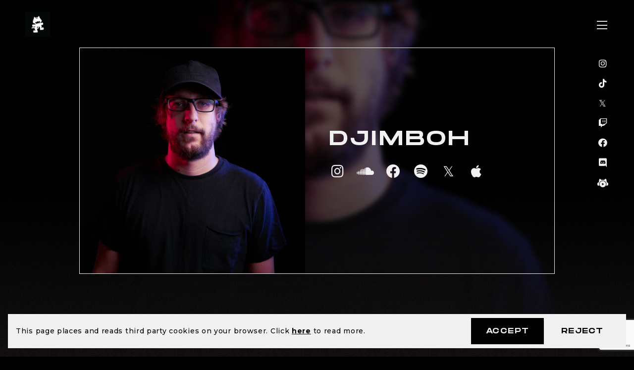

--- FILE ---
content_type: text/html
request_url: https://www.monstercat.com/artist/djimboh
body_size: 7186
content:
<!DOCTYPE html>
<html lang="en">
<head>
    <title>djimboh - Monstercat</title>
    <meta name="description" content="djimboh - New releases, discography, and event details"/>
    <meta charset="UTF-8">
<meta name="viewport" content="width=device-width, initial-scale=1.0, maximum-scale=1.0, user-scalable=no" />
<meta name="keywords"
	  content="Monstercat, EDM, Music Release, Uncaged, Instinct, Monstercat Artist, Electronic Dance Music, Bass Music, Drum n Bass, DNB, Electronic Music, Silk Music, Dubstep, Monstercat Shows, Monstercat Events, Monstercat Live, Monstercat Concert, House Music, Catstep" />

<link href="/third-party/radio-icons.css?-62135596800" rel="stylesheet" />
<link href="/third-party/font-awesome-all.min.css?-62135596800" rel="stylesheet" />
<link href="/css/styles.css?-62135596800" rel="stylesheet" />
<link href="/css/layout.css?-62135596800" rel="stylesheet" />
<link rel="icon" href="/favicon.ico?-62135596800" type="image/x-icon">


<link rel="manifest" href="/manifest.json?-62135596800">


<script src="/third-party/axios.min.js?-62135596800"></script>
<script src="/third-party/toastify.js?-62135596800"></script>
<script src="/third-party/connect-api.js?-62135596800"></script>
<script type="module" src="/js/utils/date.js?-62135596800"></script>
<script type="module" src="/js/utils/string.js?-62135596800"></script>
<script type="module" src="/js/utils/copy.js?-62135596800"></script>
<script type="module" src="/js/utils/comparison.js?-62135596800"></script>
<script type="module" src="/js/utils/notifications.js?-62135596800"></script>
<script type="module" src="/js/utils/bg-carousel.js?-62135596800"></script>
<script type="module" src="/js/utils/collapsible-list.js?-62135596800"></script>
<script type="module" src="/js/utils/rotating-carousel.js?-62135596800"></script>
<script type="module" src="/js/utils/scrolling.js?-62135596800"></script>
<script type="module" src="/js/utils/forms.js?-62135596800"></script>



<script>(function (w, d, s, l, i) {
	w[l] = w[l] || [];
	w[l].push({
		'gtm.start':
			new Date().getTime(), event: 'gtm.js'
	});
	var f = d.getElementsByTagName(s)[0],
		j = d.createElement(s), dl = l != 'dataLayer' ? '&l=' + l : '';
	j.async = true;
	j.src =
		'https://www.googletagmanager.com/gtm.js?id=' + i + dl;
	f.parentNode.insertBefore(j, f);
})(window, document, 'script', 'dataLayer', 'GTM-T6DJDRG');</script>


<script>
	window.sentryOnLoad = function () {
		Sentry.init({
			integrations: [
				Sentry.replayIntegration(),
			],
			ignoreErrors: [],
			
			tracesSampleRate: 1.0, 
			
			replaysSessionSampleRate: 0, 
			replaysOnErrorSampleRate: 0.2, 
		});
	}
</script>

<script
		src="https://js.sentry-cdn.com/348cbb177e3fd0b46a4099241b709cef.min.js"
		crossorigin="anonymous"
></script>
</head>

    <meta property="og:title" content="Monstercat" />
<meta property="og:type" content="website" />
<meta property="og:url" content="https://www.monstercat.com" />
<meta property="og:image" content="https://cdn.monstercat.com/favicon/mc-icon-4x.webp" />

    <link href="/css/artist.css?-62135596800" rel="stylesheet" />
</head>

<div class="background-page">
    <div class="background-poster background-dark"
		 style="background-image: url('https://cdx.monstercat.com?encoding=webp&amp;url=https%3A%2F%2Fwww.monstercat.com%2Fartist%2Fdjimboh%2Fphoto%3Ftype%3Dprofile%266e11c6d4-e13a-4d9b-b8c7-16cece464771&amp;width=1024')"

	></div>
    <div class="fade-block"></div>
</div>

<noscript><iframe src="https://www.googletagmanager.com/ns.html?id=GTM-T6DJDRG"
                  height="0" width="0" style="display:none;visibility:hidden"></iframe></noscript>

<header class="silent-links">
    <div class="notice">
    
        
    
    
        <p class="alert alert-inverted fw-500 d-flex flex-row flex-justify-between flex-align-center flex-gap-small" id="cookie-notice">
            <span>
                This page places and reads third party cookies on your browser. Click <a href="/privacy-policy#cookies"> here</a> to read more.
            </span>
            <span>
				<Button id="cookie-notice-accept" class="btn-black btn-medium">Accept</Button>
				<Button id="cookie-notice-reject" class="btn-inverted btn-medium">Reject</Button>
			</span>
        </p>
    
    </div>
    <div id="header-bar">
        <div class="content">
            <a id="logo" href="/"><img src="https://cdn.monstercat.com/monstercat-logo.webp" alt="Monstercat Logo" title="Monstercat" width="50" height="50"/></a>
            <ul class="list-icon list-social list-social-header" id="monstercat-socials">
                

<li><a href="https://www.instagram.com/monstercat" social="instagram" target="_BLANK" title="Monstercat on Instagram"><i class="fab fa-fw fa-instagram"></i></a></li>
<li><a href="https://tiktok.com/@monstercat" target="_BLANK" title="Monstercat on TikTok"><i class="fab fa-fw fa-tiktok"></i></a></li>
<li><a href="https://twitter.com/monstercat" social="twitter" target="_BLANK" title="Monstercat on Twitter"><i class="fab fa-fw fa-twitter"></i></a></li>
<li><a href="https://www.twitch.tv/monstercat" target="_BLANK" title="Monstercat on Twitch"><i class="fab fa-fw fa-twitch"></i></a></li>
<li><a href="https://www.facebook.com/monstercat" social="facebook" target="_BLANK" title="Monstercat on Facebook"><i class="fab fa-fw fa-facebook"></i></a></li>
<li><a href="https://discord.com/invite/monstercat" target="_BLANK" title="Monstercat on Discord"><i class="fab fa-fw fa-discord"></i></a></li>
<li><a href="/player" target="_blank" title="Monstercat Player" class="position-relative svg-icon">
    <svg class="position-relative" style="top: 3px;" width="22" xmlns="http://www.w3.org/2000/svg" viewBox="834 153 612.7 487">
        <path fill="#f1f1f1" d="M1446.4,445.6c-0.8-24.3-4.5-47.1-19.5-63c-14.1-15-34.3-22.6-57-21.6c-2.3,0.1-3.8,0.1-5.2-1.1
                            c-3.6-62.8-16.1-147.6-32.4-187.1c-5.1-16.5-26.1-26.1-40.3-14.9c-25.8,14.9-57.2,38.6-83.1,61.9c-18.1-4.5-37.5-7.2-58.1-8
                            c-0.8,0-1.6-0.1-2.4-0.1l-5.9-0.1v-0.1l-2.3,0.1l-2.3-0.1v0.1l-5.9,0.1c-0.8,0-1.6,0-2.4,0.1c-20.6,0.7-40,3.4-58.1,8
                            c-25.9-23.3-57.4-47-83.1-61.9c-14.2-11.2-35.2-1.6-40.3,14.9C932,212.3,919.5,297,915.8,359.8c-1.4,1.2-2.9,1.2-5.1,1.1
                            c-22.7-1-42.9,6.7-57,21.6c-14.9,15.8-18.7,38.7-19.5,63c-0.5,15.2-0.5,20.5,2.4,41c4.7,33.4,28.7,60.2,61.8,63.1
                            c5.8,0.5,11.6,0.7,17.5,0.7c4.6,0,9.3-0.1,14-0.2c5-0.1,10.2-0.2,15.6-0.2c7.2,0,11.8-7.4,8.8-13.8c-4.5-9.5-8.2-18.9-11.3-28.2
                            c-2.7-8.3-4.9-16.6-6.4-24.7c-0.2-0.9-0.3-1.8-0.5-2.7c-5.2-29.6-3-58.5,6.6-87.4c13.1-39.4,37.2-72.4,71.5-98.2
                            c34.2-25.6,76.6-39.8,119.3-40h6.7h6.7c42.8,0.1,85.2,14.4,119.3,40c34.3,25.7,58.4,58.7,71.5,98.2c9.5,28.6,11.8,57.2,6.8,86.5
                            c-0.4,2.5-0.9,4.9-1.4,7.4c-1.7,8.1-4,16.2-6.8,24.4c-2.8,8.2-6.2,16.5-10.2,24.9c-3,6.4,1.7,13.8,8.8,13.8c5.4,0,10.6,0.1,15.6,0.2
                            c4.8,0.1,9.4,0.2,14,0.2c5.9,0,11.7-0.1,17.5-0.7c33-2.9,57-29.7,61.8-63.1C1446.9,466.1,1446.9,460.7,1446.4,445.6z"/>
        <g>
            <path fill="#f1f1f1" d="M1140.4,277.9c-100,0-181.1,81.1-181.1,181.1c0,100,81.1,181.1,181.1,181.1c100,0,181.1-81.1,181.1-181.1
                                C1321.5,359,1240.4,277.9,1140.4,277.9z M1188.6,476.5c-23.1,13.7-45.9,27.7-69.7,40c-5.8,3.1-16.5,3.3-21.5-0.2
                                c-4-2.8-5.8-14.6-3.2-19.8c12.2-25.3,10.6-49.3-0.9-74.3c-6-13,1.3-23.2,16.6-23.3c1.4,0.5,5.3,1.5,8.7,3.4
                                c23.5,13.7,46.9,27.5,70.2,41.6C1205.4,453.9,1205.2,466.6,1188.6,476.5z"/>
        </g>
    </svg>
</a></li>

            </ul>
            <button id="menu-toggle" class="btn-link fs-normal">
                <span class="d-none">Open Main Menu</span>
                <i class="fal fa-bars"></i>
            </button>
        </div>
    </div>

    <nav id="navigation">

        <div class="navigation-container" onclick="event.stopPropagation()">
            <div class="top">
                <a href="/">
                    <img src="https://cdn.monstercat.com/monstercat-logo-white.svg" alt="Monstercat Logo" width="180" />
                </a>
                <button id="close-menu" class="btn btn-link close-menu fs-largish" title="Close Menu">
                    <i class="fal fa-times"></i>
                </button>
            </div>

            <div class="scroller">

                <ul class="ff-header text-uppercase ls-medium fs-xsmall fs-desktop-small">
                    
                    
                    <li>
                        <a href="/music">Music</a>
                        <ul>
                            <li><a href="/music">Our Music</a></li>
                            <li><a href="/instinct">Instinct</a></li>
                            <li><a href="/uncaged">Uncaged</a></li>
                            <li><a href="/silk">Silk</a></li>
                        </ul>
                    </li>

                    <li><a href="/artists">Artists</a></li>

                    <li>
                        <a href="">About</a>
                        <ul>
                            <li><a href="/about">About Monstercat</a></li>
                            <li><a href="/diversity-and-inclusion">Diversity & Inclusion</a></li>
                            <li><a href="/code-of-ethics">Code of Ethics</a></li>
                            <li><a href="/environmental">Environmental</a></li>
                            <li><a href="/contact-us">Contact Us</a></li>
                            <li><a href="/careers">Careers</a></li>
                        </ul>
                    </li>

                    <li><a href="/news">News</a></li>

                    <li>
                        <a href="/events">Events</a>
                        <ul>
                            <li><a href="/events">Monstercat Events Experience</a></li>
                            <li><a href="/events/upcoming">Upcoming Events</a></li>
                        </ul>
                    </li>

                    <li>
                        <a href="/monstercat-tv">Programming</a>
                        <ul>
                            <li><a href="/monstercat-tv" class="text-standardcase">MonstercatTV</a></li>
                            <li><a href="/call-of-the-wild">Call of the Wild</a></li>
                            <li><a href="/silk-showcase">Silk Showcase</a></li>
                            <li><a href="/monstercat-tv/upcoming">Upcoming Shows</a></li>
                        </ul>
                    </li>

                    <li>
                        <a href="/gold">Gold</a>
                        
                    </li>

                    <li><a href="/partnerships">Partners</a></li>
                    <li><a href="/press">Press</a></li>
                    <li><a href="/player" target="_blank" title="Monstercat Player"> Player
                    </a></li>
                    <li><a href="https://shop.monstercat.com" target="_blank">Shop</a></li>
                    <li><a href="/lost-civ">Lost Civilization</a></li>
                    
            </div>

            <div class="bottom">
                <ul class="list-inline list-social list-icon" id="monstercat-socials">
                    

<li><a href="https://www.instagram.com/monstercat" social="instagram" target="_BLANK" title="Monstercat on Instagram"><i class="fab fa-fw fa-instagram"></i></a></li>
<li><a href="https://tiktok.com/@monstercat" target="_BLANK" title="Monstercat on TikTok"><i class="fab fa-fw fa-tiktok"></i></a></li>
<li><a href="https://twitter.com/monstercat" social="twitter" target="_BLANK" title="Monstercat on Twitter"><i class="fab fa-fw fa-twitter"></i></a></li>
<li><a href="https://www.twitch.tv/monstercat" target="_BLANK" title="Monstercat on Twitch"><i class="fab fa-fw fa-twitch"></i></a></li>
<li><a href="https://www.facebook.com/monstercat" social="facebook" target="_BLANK" title="Monstercat on Facebook"><i class="fab fa-fw fa-facebook"></i></a></li>
<li><a href="https://discord.com/invite/monstercat" target="_BLANK" title="Monstercat on Discord"><i class="fab fa-fw fa-discord"></i></a></li>
<li><a href="/player" target="_blank" title="Monstercat Player" class="position-relative svg-icon">
    <svg class="position-relative" style="top: 3px;" width="22" xmlns="http://www.w3.org/2000/svg" viewBox="834 153 612.7 487">
        <path fill="#f1f1f1" d="M1446.4,445.6c-0.8-24.3-4.5-47.1-19.5-63c-14.1-15-34.3-22.6-57-21.6c-2.3,0.1-3.8,0.1-5.2-1.1
                            c-3.6-62.8-16.1-147.6-32.4-187.1c-5.1-16.5-26.1-26.1-40.3-14.9c-25.8,14.9-57.2,38.6-83.1,61.9c-18.1-4.5-37.5-7.2-58.1-8
                            c-0.8,0-1.6-0.1-2.4-0.1l-5.9-0.1v-0.1l-2.3,0.1l-2.3-0.1v0.1l-5.9,0.1c-0.8,0-1.6,0-2.4,0.1c-20.6,0.7-40,3.4-58.1,8
                            c-25.9-23.3-57.4-47-83.1-61.9c-14.2-11.2-35.2-1.6-40.3,14.9C932,212.3,919.5,297,915.8,359.8c-1.4,1.2-2.9,1.2-5.1,1.1
                            c-22.7-1-42.9,6.7-57,21.6c-14.9,15.8-18.7,38.7-19.5,63c-0.5,15.2-0.5,20.5,2.4,41c4.7,33.4,28.7,60.2,61.8,63.1
                            c5.8,0.5,11.6,0.7,17.5,0.7c4.6,0,9.3-0.1,14-0.2c5-0.1,10.2-0.2,15.6-0.2c7.2,0,11.8-7.4,8.8-13.8c-4.5-9.5-8.2-18.9-11.3-28.2
                            c-2.7-8.3-4.9-16.6-6.4-24.7c-0.2-0.9-0.3-1.8-0.5-2.7c-5.2-29.6-3-58.5,6.6-87.4c13.1-39.4,37.2-72.4,71.5-98.2
                            c34.2-25.6,76.6-39.8,119.3-40h6.7h6.7c42.8,0.1,85.2,14.4,119.3,40c34.3,25.7,58.4,58.7,71.5,98.2c9.5,28.6,11.8,57.2,6.8,86.5
                            c-0.4,2.5-0.9,4.9-1.4,7.4c-1.7,8.1-4,16.2-6.8,24.4c-2.8,8.2-6.2,16.5-10.2,24.9c-3,6.4,1.7,13.8,8.8,13.8c5.4,0,10.6,0.1,15.6,0.2
                            c4.8,0.1,9.4,0.2,14,0.2c5.9,0,11.7-0.1,17.5-0.7c33-2.9,57-29.7,61.8-63.1C1446.9,466.1,1446.9,460.7,1446.4,445.6z"/>
        <g>
            <path fill="#f1f1f1" d="M1140.4,277.9c-100,0-181.1,81.1-181.1,181.1c0,100,81.1,181.1,181.1,181.1c100,0,181.1-81.1,181.1-181.1
                                C1321.5,359,1240.4,277.9,1140.4,277.9z M1188.6,476.5c-23.1,13.7-45.9,27.7-69.7,40c-5.8,3.1-16.5,3.3-21.5-0.2
                                c-4-2.8-5.8-14.6-3.2-19.8c12.2-25.3,10.6-49.3-0.9-74.3c-6-13,1.3-23.2,16.6-23.3c1.4,0.5,5.3,1.5,8.7,3.4
                                c23.5,13.7,46.9,27.5,70.2,41.6C1205.4,453.9,1205.2,466.6,1188.6,476.5z"/>
        </g>
    </svg>
</a></li>

                </ul>

                <ul class="user-menu list-plain ff-header text-uppercase fs-xxsmall lh-medium">
                    
                    <li class="mt-medium">
                        <a href="/sign-in" class="btn btn-small p-small fs-xxsmall">Sign In</a>
                        <span class="ml-xsmall">or</span>
                        <a href="/sign-up">Sign Up</a>
                    </li>
					
                </ul>
            </div>
        </div>
    </nav>
</header>
<script>
    
    window.ShowTrackingPixels =  false 
    window.GoogleAnalyticsId = "UA-35583568-1"
</script>
<script type="module" src="/js/templates/header.js"></script>


<article class="content mt-xlarge silent-links">
    <section class="mb-tablet-xxlarge mb-large">
        <div class="grid-tablet-landscape-2 grid-tablet-1 grid-gap-col-normal my-tablet-xlarge my-large border">
            
            <div class="aspect-1-1 overflow-hidden artist-image height-100p" style="background: url(https://cdx.monstercat.com?encoding=webp&amp;url=https%3A%2F%2Fwww.monstercat.com%2Fartist%2Fdjimboh%2Fphoto%3Ftype%3Dprofile%266e11c6d4-e13a-4d9b-b8c7-16cece464771&amp;width=1024); background-position: center; background-size: cover;" title="Profile shot of djimboh">
            </div>
            <div class=" d-flex flex-column flex-grow-1 flex-justify-center lh-double py-tablet-normal pr-tablet-normal pl-tablet-landscape-none py-medium px-smallish">
                <div class="artist-info">
                    <h1 class="header-page text-stroke stroke-thick mb-tablet-landscape-small mb-none mt-none">djimboh</h1>
                    
                    <div class="my-desktop-medium mb-none mt-small">
                        
<ul class="list-inline list-icon list-social ml-2 mb-2 fs-tablet-landscape-largish fs-tablet-normal fs-small">
    
    <li><a href=https://instagram.com/djimboh target="_blank" class="tooltip tooltip-top artist-social" platform="Instagram">
        <i class="fab fa-fw fa-instagram"></i>
        <span class="d-none">djimboh on Instagram</span>
        <span class="tooltip-text">
            Follow on Instagram
        </span>
    </a></li>
    
    <li><a href=https://soundcloud.com/djimboh target="_blank" class="tooltip tooltip-top artist-social" platform="SoundCloud">
        <i class="fab fa-fw fa-soundcloud"></i>
        <span class="d-none">djimboh on SoundCloud</span>
        <span class="tooltip-text">
            Follow on SoundCloud
        </span>
    </a></li>
    
    <li><a href=https://facebook.com/djimboh target="_blank" class="tooltip tooltip-top artist-social" platform="Facebook">
        <i class="fab fa-fw fa-facebook"></i>
        <span class="d-none">djimboh on Facebook</span>
        <span class="tooltip-text">
            Follow on Facebook
        </span>
    </a></li>
    
    <li><a href=https://open.spotify.com/artist/7cIzAFnvs0ilTGyfFJY8fd target="_blank" class="tooltip tooltip-top artist-social" platform="Spotify">
        <i class="fab fa-fw fa-spotify"></i>
        <span class="d-none">djimboh on Spotify</span>
        <span class="tooltip-text">
            Follow on Spotify
        </span>
    </a></li>
    
    <li><a href=https://twitter.com/djimboh target="_blank" class="tooltip tooltip-top artist-social" platform="X">
        <i class="fab fa-fw fa-twitter"></i>
        <span class="d-none">djimboh on X</span>
        <span class="tooltip-text">
            Follow on X
        </span>
    </a></li>
    
    <li><a href=https://music.apple.com/us/artist/djimboh/1457589628 target="_blank" class="tooltip tooltip-top artist-social" platform="Apple Music">
        <i class="fab fa-fw fa-apple"></i>
        <span class="d-none">djimboh on Apple Music</span>
        <span class="tooltip-text">
            Follow on Apple Music
        </span>
    </a></li>
    
</ul>

                    </div>
                </div>
                
                <div class="artist-bio">
                    <p class="lh-double m-none">
                        
                        
                        
                        
                        <p></p>
                        
                    </p>
                </div>
            
            
            </div>

        </div>

    </section>

    

    

    


    
        
        <section class="mb-tablet-xxlarge mb-large" id="artist-releases-section">
            <h2 id="releases" class="header-section mb-desktop-normal mt-desktop-large">djimboh Releases</h2>
            <div id="artist-releases" class="datagrid">
                <div class="datagrid-loader"><i class="fa fa-circle-notch fa-spin fa-3x"></i></div>
                <div class="datagrid-content">
                    
	<ul class="list-plain grid-desktop-6 grid-2 grid-tablet-landscape-4 grid-desktop-gap-col-smallish grid-desktop-gap-row-medium grid-gap-col-small grid-gap-row-medium">

		
		
		
		<li data-release-id="ff6333cb-54d6-4352-a43e-a723ab0b58e2" data-release-date="2022-12-14 08:00:00.232 &#43;0000 UTC" >
			<a href=/release/742779546364 class="aspect-1-1 d-block" ><img class="width-100p" src=https://cdx.monstercat.com?encoding&#61;webp&amp;url&#61;https%3A%2F%2Fwww.monstercat.com%2Frelease%2F742779546364%2Fcover&amp;width&#61;512 /></a>
			<a href=/release/742779546364><div class="ff-header fs-xxsmall ls-largish text-uppercase lc-2 mt-small">A Place For Everything (The Remixes)</div></a>
			<div class="font-italic fw-300 fs-xxsmall lc-2 ">A.M.R</div>
		</li>
		
		
		
		<li data-release-id="d6c23966-5599-4f4a-a713-0f7196e0f57f" data-release-date="2020-12-11 08:00:00.811 &#43;0000 UTC" >
			<a href=/release/SILKM283 class="aspect-1-1 d-block" ><img class="width-100p" src=https://cdx.monstercat.com?encoding&#61;webp&amp;url&#61;https%3A%2F%2Fwww.monstercat.com%2Frelease%2FSILKM283%2Fcover&amp;width&#61;512 /></a>
			<a href=/release/SILKM283><div class="ff-header fs-xxsmall ls-largish text-uppercase lc-2 mt-small">Imprints</div></a>
			<div class="font-italic fw-300 fs-xxsmall lc-2 ">djimboh</div>
		</li>
		
	</ul>

	<div class="text-uppercase fw-600 text-center mt-normal paginator fs-xxxsmall fs-desktop-xsmall pb-large"
	 data-page="1"
	 data-total="2"
	 data-limit="12"
>
	<a href="#" disabled class="mr-small first-page"><i class="fal fa-chevron-double-left"></i><span class="d-none">First Page</span></a>
	<a href="#" disabled class="prev-page"><i class="fal fa-chevron-left mr-small"></i> Prev</a>
	<input
			name="page"
			type="text"
			class="mr-small ml-small fw-700 text-center input-short d-inline-block p-small change-page"
			value="1"
	/>
	<a href="#" disabled class="next-page">Next <i class="fal fa-chevron-right ml-small"></i></a>
	<a href="#" disabled class="ml-small last-page" ><i class="fal fa-chevron-double-right"></i><span class="d-none">Last Page</span></a>
</div>

                </div>
            </div>
        </section>
        
    

    

    

    

    

    <hr class="mb-normal mt-xxlarge"/>
</article>

<script>
    window.artistId = "574efe59-6881-419c-986d-5c18c655083d"
    window.artistName = "djimboh"
</script>

<footer class="mb-large mt-medium silent-links">
    <div class="content">
        <nav class="grid-1 grid-tablet-3">
            <ul class="list-plain text-uppercase ff-header fs-xxsmall fs-tablet-small ls-largish lh-medium">
                <li><a href="/about">About Monstercat</a></li>
                <li><a href="/contact-us">Contact Us</a></li>
                <li><a href="/careers">Careers</a></li>
                <li><a href="/news">News</a></li>
                <li><a href="/press">Press</a></li>
            </ul>

            <ul class="list-plain text-uppercase ff-header fs-xxsmall fs-tablet-small ls-largish lh-medium">
                <li><a href="/terms-of-service">Terms of Service</a></li>
                <li><a href="/privacy-policy">Privacy Policy</a></li>
            </ul>
        </nav>

        <hr class="mt-normal mb-smallish" />

        <div class="clearfix grid-1 grid-tablet-2">
            <p class="font-italic ls-largish fs-xxsmall fs-desktop-xsmall">2011 - 2026 &copy; Monstercat, All Rights Reserved</p>
            <div class="d-tablet-flex flex-align-center flex-justify-end">
                <ul class="list-inline list-social list-icon float-tablet-right">
                    <li><a href="https://www.youtube.com/user/MonstercatMedia" target="_BLANK" title="Monstercat on YouTube"><i class="fab fa-fw fa-youtube"></i><a></li>
                    <li><a href="https://www.instagram.com/monstercat" target="_BLANK" title="Monstercat on Instagram"><i class="fab fa-fw fa-instagram"></i></a><li>
                    <li><a href="https://tiktok.com/@monstercat" target="_BLANK" title="Monstercat on TikTok"><i class="fab fa-fw fa-tiktok"></i></a><li>
                    <li><a href="https://twitter.com/monstercat" target="_BLANK" title="Monstercat on Twitter"><i class="fab fa-fw fa-twitter"></i></a><li>
                    <li><a href="https://open.spotify.com/user/monstercatmedia" target="_BLANK" title="Monstercat on Spotify"><i class="fab fa-fw fa-spotify"></i></a><li>
                    <li><a href="https://music.apple.com/ca/curator/monstercat/1233905953" target="_BLANK" title="Monstercat on Apple Music"><i class="fab fa-fw fa-apple"></i></a></li>
                    <li><a href="https://www.twitch.tv/monstercat" target="_BLANK" title="Monstercat on Twitch"><i class="fab fa-fw fa-twitch"></i></a><li>
                    <li><a href="https://www.facebook.com/monstercat" target="_BLANK" title="Monstercat on Facebook"><i class="fab fa-fw fa-facebook"></i></a><li>
                    <li><a href="https://discord.com/invite/monstercat" target="_BLANK" title="Monstercat on Discord"><i class="fab fa-fw fa-discord"></i></a><li>        
                    <li><a href="https://triller.co/@monstercat" target="_blank" title="Monstercat on Triller" class="position-relative svg-icon">
                        <svg class="position-relative" style="top: 5px;" width="19" fill="none" viewBox="0 0 32 39">
                            <path fill="#f1f1f1" d="M31.562 9.63l.438.253-3.675 6.387c-.106-.059-.202-.111-.296-.167-.169-.097-.169-.097-.265.067-.427.739-.85 1.477-1.274 2.215l-5.77 10.018c-.976 1.694-1.95 3.384-2.922 5.078-.053.09-.111.146-.225.158-.585.061-1.166.155-1.753.196-.52.038-1.043.047-1.563.02-1.794-.087-3.52-.477-5.172-1.186-.318-.138-.628-.29-.94-.44-.041-.02-.08-.043-.132-.073l14.93-25.933c2.901 1.89 4.923 4.454 6.118 7.741.841-1.456 1.668-2.886 2.5-4.333zM21.199 8.122c-.047.085-.091.161-.135.237-2.016 3.498-4.032 7-6.045 10.498-2.232 3.874-4.461 7.75-6.693 11.623-.252.434-.497.87-.754 1.301-.059.1-.044.147.055.197.114.055.22.125.345.199-1.227 2.133-2.448 4.251-3.675 6.387-.152-.088-.293-.167-.439-.252l2.437-4.24c-.143-.096-.277-.187-.409-.278-2.667-1.834-4.549-4.283-5.671-7.322-.032-.088-.03-.155.018-.24 2.232-3.873 4.461-7.75 6.693-11.623 1.499-2.602 2.998-5.204 4.488-7.809.105-.184.266-.167.415-.19.715-.117 1.437-.182 2.165-.193 2.498-.047 4.855.512 7.085 1.637.035.018.07.041.12.068zM.846 23.944C.683 23.346.507 22.75.361 22.15c-.17-.704-.277-1.419-.312-2.142-.027-.519-.062-1.038-.044-1.553.076-2.136.564-4.172 1.493-6.1.786-1.632 1.832-3.074 3.146-4.32 1.826-1.73 3.953-2.938 6.381-3.6.398-.108.804-.19 1.21-.278.105-.024.146-.094.19-.173L14.18.932l.482-.835C14.68.067 14.7.04 14.73 0l.432.249c-1.224 2.13-2.442 4.251-3.67 6.381-.119-.064-.236-.12-.341-.19-.094-.059-.14-.053-.199.05-1.145 1.998-2.296 3.996-3.444 5.992-1.786 3.088-3.559 6.167-5.332 9.247-.404.697-.804 1.394-1.204 2.092l-.073.117c-.02.003-.038.003-.053.006zM28.328 16.317c.669 1.849.96 3.738.876 5.678-.117 2.69-.885 5.186-2.332 7.46-1.434 2.253-3.345 3.993-5.709 5.236-1.332.697-2.737 1.18-4.248 1.453 3.81-6.622 7.605-13.214 11.413-19.827z"/>
                        </svg>
                    </a></li>
                    <li><a href="/player" target="_blank" title="Monstercat Player" class="position-relative svg-icon">
                        <svg class="position-relative" style="top: 3px;" width="24" xmlns="http://www.w3.org/2000/svg" viewBox="834 153 612.7 487">
                            <path fill="#f1f1f1" d="M1446.4,445.6c-0.8-24.3-4.5-47.1-19.5-63c-14.1-15-34.3-22.6-57-21.6c-2.3,0.1-3.8,0.1-5.2-1.1
                            c-3.6-62.8-16.1-147.6-32.4-187.1c-5.1-16.5-26.1-26.1-40.3-14.9c-25.8,14.9-57.2,38.6-83.1,61.9c-18.1-4.5-37.5-7.2-58.1-8
                            c-0.8,0-1.6-0.1-2.4-0.1l-5.9-0.1v-0.1l-2.3,0.1l-2.3-0.1v0.1l-5.9,0.1c-0.8,0-1.6,0-2.4,0.1c-20.6,0.7-40,3.4-58.1,8
                            c-25.9-23.3-57.4-47-83.1-61.9c-14.2-11.2-35.2-1.6-40.3,14.9C932,212.3,919.5,297,915.8,359.8c-1.4,1.2-2.9,1.2-5.1,1.1
                            c-22.7-1-42.9,6.7-57,21.6c-14.9,15.8-18.7,38.7-19.5,63c-0.5,15.2-0.5,20.5,2.4,41c4.7,33.4,28.7,60.2,61.8,63.1
                            c5.8,0.5,11.6,0.7,17.5,0.7c4.6,0,9.3-0.1,14-0.2c5-0.1,10.2-0.2,15.6-0.2c7.2,0,11.8-7.4,8.8-13.8c-4.5-9.5-8.2-18.9-11.3-28.2
                            c-2.7-8.3-4.9-16.6-6.4-24.7c-0.2-0.9-0.3-1.8-0.5-2.7c-5.2-29.6-3-58.5,6.6-87.4c13.1-39.4,37.2-72.4,71.5-98.2
                            c34.2-25.6,76.6-39.8,119.3-40h6.7h6.7c42.8,0.1,85.2,14.4,119.3,40c34.3,25.7,58.4,58.7,71.5,98.2c9.5,28.6,11.8,57.2,6.8,86.5
                            c-0.4,2.5-0.9,4.9-1.4,7.4c-1.7,8.1-4,16.2-6.8,24.4c-2.8,8.2-6.2,16.5-10.2,24.9c-3,6.4,1.7,13.8,8.8,13.8c5.4,0,10.6,0.1,15.6,0.2
                            c4.8,0.1,9.4,0.2,14,0.2c5.9,0,11.7-0.1,17.5-0.7c33-2.9,57-29.7,61.8-63.1C1446.9,466.1,1446.9,460.7,1446.4,445.6z"/>
                            <g>
                            <path fill="#f1f1f1" d="M1140.4,277.9c-100,0-181.1,81.1-181.1,181.1c0,100,81.1,181.1,181.1,181.1c100,0,181.1-81.1,181.1-181.1
                                C1321.5,359,1240.4,277.9,1140.4,277.9z M1188.6,476.5c-23.1,13.7-45.9,27.7-69.7,40c-5.8,3.1-16.5,3.3-21.5-0.2
                                c-4-2.8-5.8-14.6-3.2-19.8c12.2-25.3,10.6-49.3-0.9-74.3c-6-13,1.3-23.2,16.6-23.3c1.4,0.5,5.3,1.5,8.7,3.4
                                c23.5,13.7,46.9,27.5,70.2,41.6C1205.4,453.9,1205.2,466.6,1188.6,476.5z"/>
                            </g>
                        </svg>
                    </a></li>
                </ul>
            </div>
        </div>
        <p class="fs-xxsmall text-center pt-largish width-desktop-60p width-100p m-auto font-italic fc-white-dark"><small>We acknowledge with gratitude the traditional, ancestral and unceded land of the Coast Salish peoples, including the territories of the Sḵwx̱wú7mesh (Squamish), Stó:lō and Səl̓ílwətaʔ/Selilwitulh (Tsleil-Waututh) and xʷməθkʷəy̓əm (Musqueam) Nations, on which Monstercat's Vancouver HQ stands.</small></p>
        <p class="fs-xxsmall text-center pt-small width-desktop-60p width-100p m-auto font-italic fc-white-dark"><small>We acknowledge the unceded and ancestral territories of the Gabrielino/Tongva peoples on which our LA team live and work.</small></p>
    </div>
</footer>
<script src="https://www.google.com/recaptcha/api.js?render=6LeiWZopAAAAAPBiSVaOgI3F9kYR-cQyoB40GLSR"></script>
<script>
    const CaptchaSiteKey = "6LeiWZopAAAAAPBiSVaOgI3F9kYR-cQyoB40GLSR"
</script>
<script src="/js/templates/image-loader.js" type="module"></script>
<script src="/js/templates/close-modal.js" type="module"></script>


<script type="module" src="/js/artist.js"></script>

</body>
</html>

--- FILE ---
content_type: text/html; charset=utf-8
request_url: https://www.google.com/recaptcha/api2/anchor?ar=1&k=6LeiWZopAAAAAPBiSVaOgI3F9kYR-cQyoB40GLSR&co=aHR0cHM6Ly93d3cubW9uc3RlcmNhdC5jb206NDQz&hl=en&v=PoyoqOPhxBO7pBk68S4YbpHZ&size=invisible&anchor-ms=20000&execute-ms=30000&cb=cjy1cvsncaif
body_size: 48686
content:
<!DOCTYPE HTML><html dir="ltr" lang="en"><head><meta http-equiv="Content-Type" content="text/html; charset=UTF-8">
<meta http-equiv="X-UA-Compatible" content="IE=edge">
<title>reCAPTCHA</title>
<style type="text/css">
/* cyrillic-ext */
@font-face {
  font-family: 'Roboto';
  font-style: normal;
  font-weight: 400;
  font-stretch: 100%;
  src: url(//fonts.gstatic.com/s/roboto/v48/KFO7CnqEu92Fr1ME7kSn66aGLdTylUAMa3GUBHMdazTgWw.woff2) format('woff2');
  unicode-range: U+0460-052F, U+1C80-1C8A, U+20B4, U+2DE0-2DFF, U+A640-A69F, U+FE2E-FE2F;
}
/* cyrillic */
@font-face {
  font-family: 'Roboto';
  font-style: normal;
  font-weight: 400;
  font-stretch: 100%;
  src: url(//fonts.gstatic.com/s/roboto/v48/KFO7CnqEu92Fr1ME7kSn66aGLdTylUAMa3iUBHMdazTgWw.woff2) format('woff2');
  unicode-range: U+0301, U+0400-045F, U+0490-0491, U+04B0-04B1, U+2116;
}
/* greek-ext */
@font-face {
  font-family: 'Roboto';
  font-style: normal;
  font-weight: 400;
  font-stretch: 100%;
  src: url(//fonts.gstatic.com/s/roboto/v48/KFO7CnqEu92Fr1ME7kSn66aGLdTylUAMa3CUBHMdazTgWw.woff2) format('woff2');
  unicode-range: U+1F00-1FFF;
}
/* greek */
@font-face {
  font-family: 'Roboto';
  font-style: normal;
  font-weight: 400;
  font-stretch: 100%;
  src: url(//fonts.gstatic.com/s/roboto/v48/KFO7CnqEu92Fr1ME7kSn66aGLdTylUAMa3-UBHMdazTgWw.woff2) format('woff2');
  unicode-range: U+0370-0377, U+037A-037F, U+0384-038A, U+038C, U+038E-03A1, U+03A3-03FF;
}
/* math */
@font-face {
  font-family: 'Roboto';
  font-style: normal;
  font-weight: 400;
  font-stretch: 100%;
  src: url(//fonts.gstatic.com/s/roboto/v48/KFO7CnqEu92Fr1ME7kSn66aGLdTylUAMawCUBHMdazTgWw.woff2) format('woff2');
  unicode-range: U+0302-0303, U+0305, U+0307-0308, U+0310, U+0312, U+0315, U+031A, U+0326-0327, U+032C, U+032F-0330, U+0332-0333, U+0338, U+033A, U+0346, U+034D, U+0391-03A1, U+03A3-03A9, U+03B1-03C9, U+03D1, U+03D5-03D6, U+03F0-03F1, U+03F4-03F5, U+2016-2017, U+2034-2038, U+203C, U+2040, U+2043, U+2047, U+2050, U+2057, U+205F, U+2070-2071, U+2074-208E, U+2090-209C, U+20D0-20DC, U+20E1, U+20E5-20EF, U+2100-2112, U+2114-2115, U+2117-2121, U+2123-214F, U+2190, U+2192, U+2194-21AE, U+21B0-21E5, U+21F1-21F2, U+21F4-2211, U+2213-2214, U+2216-22FF, U+2308-230B, U+2310, U+2319, U+231C-2321, U+2336-237A, U+237C, U+2395, U+239B-23B7, U+23D0, U+23DC-23E1, U+2474-2475, U+25AF, U+25B3, U+25B7, U+25BD, U+25C1, U+25CA, U+25CC, U+25FB, U+266D-266F, U+27C0-27FF, U+2900-2AFF, U+2B0E-2B11, U+2B30-2B4C, U+2BFE, U+3030, U+FF5B, U+FF5D, U+1D400-1D7FF, U+1EE00-1EEFF;
}
/* symbols */
@font-face {
  font-family: 'Roboto';
  font-style: normal;
  font-weight: 400;
  font-stretch: 100%;
  src: url(//fonts.gstatic.com/s/roboto/v48/KFO7CnqEu92Fr1ME7kSn66aGLdTylUAMaxKUBHMdazTgWw.woff2) format('woff2');
  unicode-range: U+0001-000C, U+000E-001F, U+007F-009F, U+20DD-20E0, U+20E2-20E4, U+2150-218F, U+2190, U+2192, U+2194-2199, U+21AF, U+21E6-21F0, U+21F3, U+2218-2219, U+2299, U+22C4-22C6, U+2300-243F, U+2440-244A, U+2460-24FF, U+25A0-27BF, U+2800-28FF, U+2921-2922, U+2981, U+29BF, U+29EB, U+2B00-2BFF, U+4DC0-4DFF, U+FFF9-FFFB, U+10140-1018E, U+10190-1019C, U+101A0, U+101D0-101FD, U+102E0-102FB, U+10E60-10E7E, U+1D2C0-1D2D3, U+1D2E0-1D37F, U+1F000-1F0FF, U+1F100-1F1AD, U+1F1E6-1F1FF, U+1F30D-1F30F, U+1F315, U+1F31C, U+1F31E, U+1F320-1F32C, U+1F336, U+1F378, U+1F37D, U+1F382, U+1F393-1F39F, U+1F3A7-1F3A8, U+1F3AC-1F3AF, U+1F3C2, U+1F3C4-1F3C6, U+1F3CA-1F3CE, U+1F3D4-1F3E0, U+1F3ED, U+1F3F1-1F3F3, U+1F3F5-1F3F7, U+1F408, U+1F415, U+1F41F, U+1F426, U+1F43F, U+1F441-1F442, U+1F444, U+1F446-1F449, U+1F44C-1F44E, U+1F453, U+1F46A, U+1F47D, U+1F4A3, U+1F4B0, U+1F4B3, U+1F4B9, U+1F4BB, U+1F4BF, U+1F4C8-1F4CB, U+1F4D6, U+1F4DA, U+1F4DF, U+1F4E3-1F4E6, U+1F4EA-1F4ED, U+1F4F7, U+1F4F9-1F4FB, U+1F4FD-1F4FE, U+1F503, U+1F507-1F50B, U+1F50D, U+1F512-1F513, U+1F53E-1F54A, U+1F54F-1F5FA, U+1F610, U+1F650-1F67F, U+1F687, U+1F68D, U+1F691, U+1F694, U+1F698, U+1F6AD, U+1F6B2, U+1F6B9-1F6BA, U+1F6BC, U+1F6C6-1F6CF, U+1F6D3-1F6D7, U+1F6E0-1F6EA, U+1F6F0-1F6F3, U+1F6F7-1F6FC, U+1F700-1F7FF, U+1F800-1F80B, U+1F810-1F847, U+1F850-1F859, U+1F860-1F887, U+1F890-1F8AD, U+1F8B0-1F8BB, U+1F8C0-1F8C1, U+1F900-1F90B, U+1F93B, U+1F946, U+1F984, U+1F996, U+1F9E9, U+1FA00-1FA6F, U+1FA70-1FA7C, U+1FA80-1FA89, U+1FA8F-1FAC6, U+1FACE-1FADC, U+1FADF-1FAE9, U+1FAF0-1FAF8, U+1FB00-1FBFF;
}
/* vietnamese */
@font-face {
  font-family: 'Roboto';
  font-style: normal;
  font-weight: 400;
  font-stretch: 100%;
  src: url(//fonts.gstatic.com/s/roboto/v48/KFO7CnqEu92Fr1ME7kSn66aGLdTylUAMa3OUBHMdazTgWw.woff2) format('woff2');
  unicode-range: U+0102-0103, U+0110-0111, U+0128-0129, U+0168-0169, U+01A0-01A1, U+01AF-01B0, U+0300-0301, U+0303-0304, U+0308-0309, U+0323, U+0329, U+1EA0-1EF9, U+20AB;
}
/* latin-ext */
@font-face {
  font-family: 'Roboto';
  font-style: normal;
  font-weight: 400;
  font-stretch: 100%;
  src: url(//fonts.gstatic.com/s/roboto/v48/KFO7CnqEu92Fr1ME7kSn66aGLdTylUAMa3KUBHMdazTgWw.woff2) format('woff2');
  unicode-range: U+0100-02BA, U+02BD-02C5, U+02C7-02CC, U+02CE-02D7, U+02DD-02FF, U+0304, U+0308, U+0329, U+1D00-1DBF, U+1E00-1E9F, U+1EF2-1EFF, U+2020, U+20A0-20AB, U+20AD-20C0, U+2113, U+2C60-2C7F, U+A720-A7FF;
}
/* latin */
@font-face {
  font-family: 'Roboto';
  font-style: normal;
  font-weight: 400;
  font-stretch: 100%;
  src: url(//fonts.gstatic.com/s/roboto/v48/KFO7CnqEu92Fr1ME7kSn66aGLdTylUAMa3yUBHMdazQ.woff2) format('woff2');
  unicode-range: U+0000-00FF, U+0131, U+0152-0153, U+02BB-02BC, U+02C6, U+02DA, U+02DC, U+0304, U+0308, U+0329, U+2000-206F, U+20AC, U+2122, U+2191, U+2193, U+2212, U+2215, U+FEFF, U+FFFD;
}
/* cyrillic-ext */
@font-face {
  font-family: 'Roboto';
  font-style: normal;
  font-weight: 500;
  font-stretch: 100%;
  src: url(//fonts.gstatic.com/s/roboto/v48/KFO7CnqEu92Fr1ME7kSn66aGLdTylUAMa3GUBHMdazTgWw.woff2) format('woff2');
  unicode-range: U+0460-052F, U+1C80-1C8A, U+20B4, U+2DE0-2DFF, U+A640-A69F, U+FE2E-FE2F;
}
/* cyrillic */
@font-face {
  font-family: 'Roboto';
  font-style: normal;
  font-weight: 500;
  font-stretch: 100%;
  src: url(//fonts.gstatic.com/s/roboto/v48/KFO7CnqEu92Fr1ME7kSn66aGLdTylUAMa3iUBHMdazTgWw.woff2) format('woff2');
  unicode-range: U+0301, U+0400-045F, U+0490-0491, U+04B0-04B1, U+2116;
}
/* greek-ext */
@font-face {
  font-family: 'Roboto';
  font-style: normal;
  font-weight: 500;
  font-stretch: 100%;
  src: url(//fonts.gstatic.com/s/roboto/v48/KFO7CnqEu92Fr1ME7kSn66aGLdTylUAMa3CUBHMdazTgWw.woff2) format('woff2');
  unicode-range: U+1F00-1FFF;
}
/* greek */
@font-face {
  font-family: 'Roboto';
  font-style: normal;
  font-weight: 500;
  font-stretch: 100%;
  src: url(//fonts.gstatic.com/s/roboto/v48/KFO7CnqEu92Fr1ME7kSn66aGLdTylUAMa3-UBHMdazTgWw.woff2) format('woff2');
  unicode-range: U+0370-0377, U+037A-037F, U+0384-038A, U+038C, U+038E-03A1, U+03A3-03FF;
}
/* math */
@font-face {
  font-family: 'Roboto';
  font-style: normal;
  font-weight: 500;
  font-stretch: 100%;
  src: url(//fonts.gstatic.com/s/roboto/v48/KFO7CnqEu92Fr1ME7kSn66aGLdTylUAMawCUBHMdazTgWw.woff2) format('woff2');
  unicode-range: U+0302-0303, U+0305, U+0307-0308, U+0310, U+0312, U+0315, U+031A, U+0326-0327, U+032C, U+032F-0330, U+0332-0333, U+0338, U+033A, U+0346, U+034D, U+0391-03A1, U+03A3-03A9, U+03B1-03C9, U+03D1, U+03D5-03D6, U+03F0-03F1, U+03F4-03F5, U+2016-2017, U+2034-2038, U+203C, U+2040, U+2043, U+2047, U+2050, U+2057, U+205F, U+2070-2071, U+2074-208E, U+2090-209C, U+20D0-20DC, U+20E1, U+20E5-20EF, U+2100-2112, U+2114-2115, U+2117-2121, U+2123-214F, U+2190, U+2192, U+2194-21AE, U+21B0-21E5, U+21F1-21F2, U+21F4-2211, U+2213-2214, U+2216-22FF, U+2308-230B, U+2310, U+2319, U+231C-2321, U+2336-237A, U+237C, U+2395, U+239B-23B7, U+23D0, U+23DC-23E1, U+2474-2475, U+25AF, U+25B3, U+25B7, U+25BD, U+25C1, U+25CA, U+25CC, U+25FB, U+266D-266F, U+27C0-27FF, U+2900-2AFF, U+2B0E-2B11, U+2B30-2B4C, U+2BFE, U+3030, U+FF5B, U+FF5D, U+1D400-1D7FF, U+1EE00-1EEFF;
}
/* symbols */
@font-face {
  font-family: 'Roboto';
  font-style: normal;
  font-weight: 500;
  font-stretch: 100%;
  src: url(//fonts.gstatic.com/s/roboto/v48/KFO7CnqEu92Fr1ME7kSn66aGLdTylUAMaxKUBHMdazTgWw.woff2) format('woff2');
  unicode-range: U+0001-000C, U+000E-001F, U+007F-009F, U+20DD-20E0, U+20E2-20E4, U+2150-218F, U+2190, U+2192, U+2194-2199, U+21AF, U+21E6-21F0, U+21F3, U+2218-2219, U+2299, U+22C4-22C6, U+2300-243F, U+2440-244A, U+2460-24FF, U+25A0-27BF, U+2800-28FF, U+2921-2922, U+2981, U+29BF, U+29EB, U+2B00-2BFF, U+4DC0-4DFF, U+FFF9-FFFB, U+10140-1018E, U+10190-1019C, U+101A0, U+101D0-101FD, U+102E0-102FB, U+10E60-10E7E, U+1D2C0-1D2D3, U+1D2E0-1D37F, U+1F000-1F0FF, U+1F100-1F1AD, U+1F1E6-1F1FF, U+1F30D-1F30F, U+1F315, U+1F31C, U+1F31E, U+1F320-1F32C, U+1F336, U+1F378, U+1F37D, U+1F382, U+1F393-1F39F, U+1F3A7-1F3A8, U+1F3AC-1F3AF, U+1F3C2, U+1F3C4-1F3C6, U+1F3CA-1F3CE, U+1F3D4-1F3E0, U+1F3ED, U+1F3F1-1F3F3, U+1F3F5-1F3F7, U+1F408, U+1F415, U+1F41F, U+1F426, U+1F43F, U+1F441-1F442, U+1F444, U+1F446-1F449, U+1F44C-1F44E, U+1F453, U+1F46A, U+1F47D, U+1F4A3, U+1F4B0, U+1F4B3, U+1F4B9, U+1F4BB, U+1F4BF, U+1F4C8-1F4CB, U+1F4D6, U+1F4DA, U+1F4DF, U+1F4E3-1F4E6, U+1F4EA-1F4ED, U+1F4F7, U+1F4F9-1F4FB, U+1F4FD-1F4FE, U+1F503, U+1F507-1F50B, U+1F50D, U+1F512-1F513, U+1F53E-1F54A, U+1F54F-1F5FA, U+1F610, U+1F650-1F67F, U+1F687, U+1F68D, U+1F691, U+1F694, U+1F698, U+1F6AD, U+1F6B2, U+1F6B9-1F6BA, U+1F6BC, U+1F6C6-1F6CF, U+1F6D3-1F6D7, U+1F6E0-1F6EA, U+1F6F0-1F6F3, U+1F6F7-1F6FC, U+1F700-1F7FF, U+1F800-1F80B, U+1F810-1F847, U+1F850-1F859, U+1F860-1F887, U+1F890-1F8AD, U+1F8B0-1F8BB, U+1F8C0-1F8C1, U+1F900-1F90B, U+1F93B, U+1F946, U+1F984, U+1F996, U+1F9E9, U+1FA00-1FA6F, U+1FA70-1FA7C, U+1FA80-1FA89, U+1FA8F-1FAC6, U+1FACE-1FADC, U+1FADF-1FAE9, U+1FAF0-1FAF8, U+1FB00-1FBFF;
}
/* vietnamese */
@font-face {
  font-family: 'Roboto';
  font-style: normal;
  font-weight: 500;
  font-stretch: 100%;
  src: url(//fonts.gstatic.com/s/roboto/v48/KFO7CnqEu92Fr1ME7kSn66aGLdTylUAMa3OUBHMdazTgWw.woff2) format('woff2');
  unicode-range: U+0102-0103, U+0110-0111, U+0128-0129, U+0168-0169, U+01A0-01A1, U+01AF-01B0, U+0300-0301, U+0303-0304, U+0308-0309, U+0323, U+0329, U+1EA0-1EF9, U+20AB;
}
/* latin-ext */
@font-face {
  font-family: 'Roboto';
  font-style: normal;
  font-weight: 500;
  font-stretch: 100%;
  src: url(//fonts.gstatic.com/s/roboto/v48/KFO7CnqEu92Fr1ME7kSn66aGLdTylUAMa3KUBHMdazTgWw.woff2) format('woff2');
  unicode-range: U+0100-02BA, U+02BD-02C5, U+02C7-02CC, U+02CE-02D7, U+02DD-02FF, U+0304, U+0308, U+0329, U+1D00-1DBF, U+1E00-1E9F, U+1EF2-1EFF, U+2020, U+20A0-20AB, U+20AD-20C0, U+2113, U+2C60-2C7F, U+A720-A7FF;
}
/* latin */
@font-face {
  font-family: 'Roboto';
  font-style: normal;
  font-weight: 500;
  font-stretch: 100%;
  src: url(//fonts.gstatic.com/s/roboto/v48/KFO7CnqEu92Fr1ME7kSn66aGLdTylUAMa3yUBHMdazQ.woff2) format('woff2');
  unicode-range: U+0000-00FF, U+0131, U+0152-0153, U+02BB-02BC, U+02C6, U+02DA, U+02DC, U+0304, U+0308, U+0329, U+2000-206F, U+20AC, U+2122, U+2191, U+2193, U+2212, U+2215, U+FEFF, U+FFFD;
}
/* cyrillic-ext */
@font-face {
  font-family: 'Roboto';
  font-style: normal;
  font-weight: 900;
  font-stretch: 100%;
  src: url(//fonts.gstatic.com/s/roboto/v48/KFO7CnqEu92Fr1ME7kSn66aGLdTylUAMa3GUBHMdazTgWw.woff2) format('woff2');
  unicode-range: U+0460-052F, U+1C80-1C8A, U+20B4, U+2DE0-2DFF, U+A640-A69F, U+FE2E-FE2F;
}
/* cyrillic */
@font-face {
  font-family: 'Roboto';
  font-style: normal;
  font-weight: 900;
  font-stretch: 100%;
  src: url(//fonts.gstatic.com/s/roboto/v48/KFO7CnqEu92Fr1ME7kSn66aGLdTylUAMa3iUBHMdazTgWw.woff2) format('woff2');
  unicode-range: U+0301, U+0400-045F, U+0490-0491, U+04B0-04B1, U+2116;
}
/* greek-ext */
@font-face {
  font-family: 'Roboto';
  font-style: normal;
  font-weight: 900;
  font-stretch: 100%;
  src: url(//fonts.gstatic.com/s/roboto/v48/KFO7CnqEu92Fr1ME7kSn66aGLdTylUAMa3CUBHMdazTgWw.woff2) format('woff2');
  unicode-range: U+1F00-1FFF;
}
/* greek */
@font-face {
  font-family: 'Roboto';
  font-style: normal;
  font-weight: 900;
  font-stretch: 100%;
  src: url(//fonts.gstatic.com/s/roboto/v48/KFO7CnqEu92Fr1ME7kSn66aGLdTylUAMa3-UBHMdazTgWw.woff2) format('woff2');
  unicode-range: U+0370-0377, U+037A-037F, U+0384-038A, U+038C, U+038E-03A1, U+03A3-03FF;
}
/* math */
@font-face {
  font-family: 'Roboto';
  font-style: normal;
  font-weight: 900;
  font-stretch: 100%;
  src: url(//fonts.gstatic.com/s/roboto/v48/KFO7CnqEu92Fr1ME7kSn66aGLdTylUAMawCUBHMdazTgWw.woff2) format('woff2');
  unicode-range: U+0302-0303, U+0305, U+0307-0308, U+0310, U+0312, U+0315, U+031A, U+0326-0327, U+032C, U+032F-0330, U+0332-0333, U+0338, U+033A, U+0346, U+034D, U+0391-03A1, U+03A3-03A9, U+03B1-03C9, U+03D1, U+03D5-03D6, U+03F0-03F1, U+03F4-03F5, U+2016-2017, U+2034-2038, U+203C, U+2040, U+2043, U+2047, U+2050, U+2057, U+205F, U+2070-2071, U+2074-208E, U+2090-209C, U+20D0-20DC, U+20E1, U+20E5-20EF, U+2100-2112, U+2114-2115, U+2117-2121, U+2123-214F, U+2190, U+2192, U+2194-21AE, U+21B0-21E5, U+21F1-21F2, U+21F4-2211, U+2213-2214, U+2216-22FF, U+2308-230B, U+2310, U+2319, U+231C-2321, U+2336-237A, U+237C, U+2395, U+239B-23B7, U+23D0, U+23DC-23E1, U+2474-2475, U+25AF, U+25B3, U+25B7, U+25BD, U+25C1, U+25CA, U+25CC, U+25FB, U+266D-266F, U+27C0-27FF, U+2900-2AFF, U+2B0E-2B11, U+2B30-2B4C, U+2BFE, U+3030, U+FF5B, U+FF5D, U+1D400-1D7FF, U+1EE00-1EEFF;
}
/* symbols */
@font-face {
  font-family: 'Roboto';
  font-style: normal;
  font-weight: 900;
  font-stretch: 100%;
  src: url(//fonts.gstatic.com/s/roboto/v48/KFO7CnqEu92Fr1ME7kSn66aGLdTylUAMaxKUBHMdazTgWw.woff2) format('woff2');
  unicode-range: U+0001-000C, U+000E-001F, U+007F-009F, U+20DD-20E0, U+20E2-20E4, U+2150-218F, U+2190, U+2192, U+2194-2199, U+21AF, U+21E6-21F0, U+21F3, U+2218-2219, U+2299, U+22C4-22C6, U+2300-243F, U+2440-244A, U+2460-24FF, U+25A0-27BF, U+2800-28FF, U+2921-2922, U+2981, U+29BF, U+29EB, U+2B00-2BFF, U+4DC0-4DFF, U+FFF9-FFFB, U+10140-1018E, U+10190-1019C, U+101A0, U+101D0-101FD, U+102E0-102FB, U+10E60-10E7E, U+1D2C0-1D2D3, U+1D2E0-1D37F, U+1F000-1F0FF, U+1F100-1F1AD, U+1F1E6-1F1FF, U+1F30D-1F30F, U+1F315, U+1F31C, U+1F31E, U+1F320-1F32C, U+1F336, U+1F378, U+1F37D, U+1F382, U+1F393-1F39F, U+1F3A7-1F3A8, U+1F3AC-1F3AF, U+1F3C2, U+1F3C4-1F3C6, U+1F3CA-1F3CE, U+1F3D4-1F3E0, U+1F3ED, U+1F3F1-1F3F3, U+1F3F5-1F3F7, U+1F408, U+1F415, U+1F41F, U+1F426, U+1F43F, U+1F441-1F442, U+1F444, U+1F446-1F449, U+1F44C-1F44E, U+1F453, U+1F46A, U+1F47D, U+1F4A3, U+1F4B0, U+1F4B3, U+1F4B9, U+1F4BB, U+1F4BF, U+1F4C8-1F4CB, U+1F4D6, U+1F4DA, U+1F4DF, U+1F4E3-1F4E6, U+1F4EA-1F4ED, U+1F4F7, U+1F4F9-1F4FB, U+1F4FD-1F4FE, U+1F503, U+1F507-1F50B, U+1F50D, U+1F512-1F513, U+1F53E-1F54A, U+1F54F-1F5FA, U+1F610, U+1F650-1F67F, U+1F687, U+1F68D, U+1F691, U+1F694, U+1F698, U+1F6AD, U+1F6B2, U+1F6B9-1F6BA, U+1F6BC, U+1F6C6-1F6CF, U+1F6D3-1F6D7, U+1F6E0-1F6EA, U+1F6F0-1F6F3, U+1F6F7-1F6FC, U+1F700-1F7FF, U+1F800-1F80B, U+1F810-1F847, U+1F850-1F859, U+1F860-1F887, U+1F890-1F8AD, U+1F8B0-1F8BB, U+1F8C0-1F8C1, U+1F900-1F90B, U+1F93B, U+1F946, U+1F984, U+1F996, U+1F9E9, U+1FA00-1FA6F, U+1FA70-1FA7C, U+1FA80-1FA89, U+1FA8F-1FAC6, U+1FACE-1FADC, U+1FADF-1FAE9, U+1FAF0-1FAF8, U+1FB00-1FBFF;
}
/* vietnamese */
@font-face {
  font-family: 'Roboto';
  font-style: normal;
  font-weight: 900;
  font-stretch: 100%;
  src: url(//fonts.gstatic.com/s/roboto/v48/KFO7CnqEu92Fr1ME7kSn66aGLdTylUAMa3OUBHMdazTgWw.woff2) format('woff2');
  unicode-range: U+0102-0103, U+0110-0111, U+0128-0129, U+0168-0169, U+01A0-01A1, U+01AF-01B0, U+0300-0301, U+0303-0304, U+0308-0309, U+0323, U+0329, U+1EA0-1EF9, U+20AB;
}
/* latin-ext */
@font-face {
  font-family: 'Roboto';
  font-style: normal;
  font-weight: 900;
  font-stretch: 100%;
  src: url(//fonts.gstatic.com/s/roboto/v48/KFO7CnqEu92Fr1ME7kSn66aGLdTylUAMa3KUBHMdazTgWw.woff2) format('woff2');
  unicode-range: U+0100-02BA, U+02BD-02C5, U+02C7-02CC, U+02CE-02D7, U+02DD-02FF, U+0304, U+0308, U+0329, U+1D00-1DBF, U+1E00-1E9F, U+1EF2-1EFF, U+2020, U+20A0-20AB, U+20AD-20C0, U+2113, U+2C60-2C7F, U+A720-A7FF;
}
/* latin */
@font-face {
  font-family: 'Roboto';
  font-style: normal;
  font-weight: 900;
  font-stretch: 100%;
  src: url(//fonts.gstatic.com/s/roboto/v48/KFO7CnqEu92Fr1ME7kSn66aGLdTylUAMa3yUBHMdazQ.woff2) format('woff2');
  unicode-range: U+0000-00FF, U+0131, U+0152-0153, U+02BB-02BC, U+02C6, U+02DA, U+02DC, U+0304, U+0308, U+0329, U+2000-206F, U+20AC, U+2122, U+2191, U+2193, U+2212, U+2215, U+FEFF, U+FFFD;
}

</style>
<link rel="stylesheet" type="text/css" href="https://www.gstatic.com/recaptcha/releases/PoyoqOPhxBO7pBk68S4YbpHZ/styles__ltr.css">
<script nonce="jJGMFSffD_onA059Gq7sVA" type="text/javascript">window['__recaptcha_api'] = 'https://www.google.com/recaptcha/api2/';</script>
<script type="text/javascript" src="https://www.gstatic.com/recaptcha/releases/PoyoqOPhxBO7pBk68S4YbpHZ/recaptcha__en.js" nonce="jJGMFSffD_onA059Gq7sVA">
      
    </script></head>
<body><div id="rc-anchor-alert" class="rc-anchor-alert"></div>
<input type="hidden" id="recaptcha-token" value="[base64]">
<script type="text/javascript" nonce="jJGMFSffD_onA059Gq7sVA">
      recaptcha.anchor.Main.init("[\x22ainput\x22,[\x22bgdata\x22,\x22\x22,\[base64]/[base64]/[base64]/ZyhXLGgpOnEoW04sMjEsbF0sVywwKSxoKSxmYWxzZSxmYWxzZSl9Y2F0Y2goayl7RygzNTgsVyk/[base64]/[base64]/[base64]/[base64]/[base64]/[base64]/[base64]/bmV3IEJbT10oRFswXSk6dz09Mj9uZXcgQltPXShEWzBdLERbMV0pOnc9PTM/bmV3IEJbT10oRFswXSxEWzFdLERbMl0pOnc9PTQ/[base64]/[base64]/[base64]/[base64]/[base64]\\u003d\x22,\[base64]\\u003d\x22,\x22w5nCssO0MsKjUMO1w65ZwqrDtsKbw6XDtUQQIsOMwrpKwofDqkEkw4/DvyLCusKJwoAkwp/[base64]/[base64]/[base64]/w6Mdwqpvw4JXwqhgwoPDl8Odw4HDnX1GWcK/LcKhw51CwoTCjMKgw5wjSj1Rw4LDjFh9CC7CnGsJOsKYw6sEwoHCmRpGwovDvCXDrcOCworDr8Oxw4PCoMK7wq1KXMKrHxvCtsOCEMKnZcKMwoYXw5DDkFAKwrbDgX5ww5/DhH5GYADDnlnCs8KBwobDgcOrw5V/[base64]/[base64]/ClhYFRMKQw6cQwoRtwq1dw40Pw4QNwovCu8KyfH3Dik4hEnjClhXDgUEvRxhZwoUPw6XCj8ODw6loRcKpC0dkYMObF8KwdsKzwop6wo9hd8OfJmFswp3Cm8OtwozDoxB2BW3DkTJbPMKbRnfCjEXDkWPCoMO2UcOaw5HCn8O3QsOmeW7CjsOJwpxVwrMQQMOZwqfDvX/[base64]/IcOUQFTDo8KRCkDCisK4H8OTw6FSKnrCqTZfZz7Dr05kwqdhwrHDmUQ0w4oEFMK5eEASNMOtw7Ijwpl+fgtGLsOhw7EeYsKLUMKkV8OWOwbClsOtw4t6w5rDrcOzw4TDgcOlZzHDtMKmLsOTDsKPL2zDshvDnsOaw5/CrcOJw41KwrDDmsO2w4PChMONd1RPHcKawq9Ew6/CgVRHVEzDm3YkFMOLw5fDsMO1w7I5dsKPEMOkQsKgw6HCrgBGB8OMw6vDmX3DpcOhawoLw7LDjjohOcOsVH3CncKWw60AwqF9wrDDhxlgw47DscOFw6vDlFBAwqnDgMOnPm5jwq3CnsKcDcKRwoZMIH09w6xxwqbDnWZZwrnCug8CSTzCrnDCgR/CmMOWDsOiwoMlfDnChQDCri3CrTfDnHEXwoFgwqZJw7/CjgXDlCbChMO5YHrDkEjDtsK4fcK/OAt2DlnDgVEew5HCu8Kmw4bClMO6w77DiSXCmmDDrmHDkiXDosKzW8KWw5A2w61hWWRdwpbCpFlCw54UDHNYw6xCWMKNNFDCiWhiwpspasKhIcKMwoA/[base64]/CuCsKOmnChE41BSNQA8Kaw6DCgzzDmcKuB0EOwoE6wpHDpm5dFsKlY1/DowlDwrTCqAwpHMOtwoDCrn1VfDrDqMKsXgFUIQ/DoXVgwr1+w7oPVFZow6AHIsOiVMK5CHcsAnsIw7zDnsKxFE3DogdZFAzCpSRATcO5VsKSw4JUAkMsw5Jew5nDnDbDtcKgwoRJM3/DrMKoekjCrzshw5V4GgV4KwsCwrXDr8O4wqTCnMKywrzClGjCihgXA8OEwqI2TcKVNBzCjGFOw57ClMKdw5nCgcOVw7rDoD/[base64]/DqE9swolxD2QYXTFpw4V6MB4Aw7BYw44cWCZhwr7CgcK6wq/CtcOEwoMvN8KzwqPClsKCbQTCsGnDm8O6RMOqJ8OTw4bDkcO7QSdRMVnCu1l9IsOkRsK0UUwfS0MowrxSwo/CqcKwOjAIEcKfwqLDo8OELMOhwrTDg8KSEmnDiFp8w4MJAXVdw7xzw6DDh8KLEsKeeHwvL8KzwoEbfwIPc1rDo8O+w6wrw4jDkSbDgVE6dz1QwpxdwojDisOewoE/[base64]/Cox3CuMOswoDDhUnCvcKYwrYLwpnDnm7Ctzs3wq8OBcKbfMOGeWfDr8O9wqBJJMOWYRcqMcKQwrpUwojCpEbDlMK/w7UOFg0rw6UEWDNLw5hVOMOSMm/Dp8KPb2nCgsKyOsKrMjHCpg/[base64]/DjxgtwrnCqw9+asOiQMK7EsKtKMONbhrDjx5Cw5nCqhvDgzRtWsK1w5sUwpLDrMKMfMOsH2/[base64]/[base64]/CWgGAwxTwpfDqsKPK1rCjE9iVMOLOsO5wqPCssKAAMO3A8KcwqDDhMO3wqfDv8OKCSR8wqJiw6cdEMO0CcOibsOiwp9HcMKdAknCvnHDjsK6wpkmeHLCgGPDh8K2fMOsfsOaDcK/w44AJcKtZ20xGjPDu0HDj8KDw6d1F1bDmBpEVjlvdj8AN8OKw7/[base64]/DpMOnHlXDjDoadsOfwqbCusK9D09/w4Jqwqs2FFgwWsOpwrnDhcKAwr7CnH3CisOXw7prIhDCjMKJasKkwqLCtyg3wo7Cr8OywqJvNMKxwqcRcsKEZiDCpsO8BinDrUrDkA7DiDnDlsOvw7gAwq/Di29xGgYPw6DDomHCoQtoHkMdFMOPUsKqSm/Dg8OcJzcUZRrDo0HDi8O4w5IqwpHDo8KGwrQEwqYow6rCjl7DgcKMUFLCuV/CtEsKw6DDpsKlw45bdcKjw4DCh3wmw6HCs8OVwr1SwozDskVsM8OVZSnDl8KNIcOkw7wiw6Q0MGTDh8KmPSHCi0NswqAXFsOww7rDtR3CrcOwwoJcw5rCrCoSwp16w7nDpQjDqGTDi8KXwrnCqS/DosKDwpfCj8Ogw50Qw6PDoFBWcxQVwqxMJ8KIWsKVCsKRwqB1WADCpV3DiVDDu8KtHBzDsMKEwo7DtBBcw5DDrMOzXBvDhyVIB8KfRF/DklcQH39xEMOKKWslFWDDqVXDtWLCosKvw7XDp8KjRMO2EGjDo8KDWEtKNsOBw41RNgHDsF5aF8Ohw5vCjMOoOMOPwpDCryfDmMOcw6YVwrrDvCrDiMOSw41BwrQvwqDDhMKxFcOQw4p5wqHDjVPDrxdHw7bDnQ/ClHTDpcODLMObbsO/KHhjwr1uwqgpwpjDkBJHLyI3wrd3BMKtJ0Yuw7vCo3woHTLCvsOAd8O7woljw6rCgMK6LsKFwpPDuMKUXFLDksKUZ8K3w7/DtEoRwrEsworCs8KqPW1Uw5jDnWFTw6vDoXXDnnsBVGfCu8Kxw7DCq2tAw5bDn8KnHEZGwrPDsAEywr7CnVAaw7PCt8KMasObw6h0w5APfcObO1PDmMK+T8O+Sj3DvTlqV2t7GHbDg1ROInTDiMOlLE8zw7ZRwqYHIwE0AMOJwpjCp0HCvcKuZU/[base64]/[base64]/W8OewoR3MjcLXHbCqATCu3FFw4bDqsOXQgEXD8KIwrHCm2vCigJUw67DjXN1XsKNI2TDnh7DlMKkcsO9NSbCm8OqQcKdI8KFw7vDqyQSDAPDtGUswqNxwqXDvsKKWMKkDMKiN8OOw57DvMOzwrJEw4Elw7DDiG7Cvlw1I1Ahw6ZLw4TCiTFJUX4WcyYgwokedEJ/J8O1wqPCiSjCuz4rOsK/w7d6w58iwp/[base64]/ConxtcQI8w510wrUDKsOYK8KIMjjDi8KYeiLClsOyLl7ChsOvTykIK2w8IcKKwrQHTFU0wrIjDBjCtQs3LH0bYHdJJiPDqcOzw7rCocKwf8KiN3HDoGbDjcO+fsKMwoHDjjUBajAow5zCgcOgW27DkcKXwphOXcOqw4gHwqDChSPCp8ODZghqNQh8HsKyBlhRw4rCpx/[base64]/Q1oGwrnDsmwiwpHDgn8SQlsLPcKGbytZwrfCoG/CkMO+fsKlw5zClEZCwqB6f3crSznCpcOgw5pHwrDDksKcMlVQdcOYQijCqkPDh8KgSllaNmjCmsKkPkBYfCEsw7Idw7/DjzzDjsOZH8OfZUvDksO6NTDDu8K7DwERwo3Cv0DDrsOYw7LDgsKgwq5lw7LDlcO/aQXDk3TDu30mwqMfwofCkhVow5bCmBPCjhhKw6LDqTkFE8OSw4vCtwrDhDtYwqQlwovCrMKyw4gaCHljfMKuIMKJdcOKwpN+wr7Ci8KPw7xHPBkFTMKZOjtUICUBwo/DkynCuiZNfh89w67ChjZAw6TDiFxow5/DtAzDn8K2J8KYJF4GwqPCi8KOwo/DjsO4wrzCusOiwoDDvsKCwpTDjmjCmUYmw7VGwr7DpnzDpMKrI1cmThIyw5sMMm94wo0sE8OONnsLbC3Cg8KXw6/DvsK2wr5zw6lnw58hfl7DrkHCscKedwphwodjBcOGbcKbwok4b8K+wrwvw456G2waw5QJw78QQ8OeJUPCsijCjTlcw5vDq8KRwpHCqMK4w4rDjinCtXnDp8KiY8KSw53CtcKNAsOjw4HClhJewqwZLsK/w5oqwrJjwqbCgcKREMOzwpdEwpQLRgjDssORwrnDkhAiwozDgcK3MsO3wpB5wqnDuWvDlcKEw53CpcKXDQXDiQDDtMOIw7h+woLDo8KnwoZsw7swAFHDpF/[base64]/w5MVXMOHFGnDgcKfw41iw6DCvMKjIMKewozCplo8wrjCtcOBw7R8LApww5fDqcKCZltTUm/[base64]/UXslw45xLcK5w6rCv8O+cgENw51TBsKaG8OFwqgsaFnChmwIfsKTWD/DqMOePMOKwpJXA8KLw5rDmhA1w50mwqVJQsKAMw7Cr8OYN8OywrrDv8OkwqQ5SU3CtX/DkhkAwrIMw7rCi8KMQ2HDjcOzLWnDhcOGYsKAdTnDlCVlw4lHwp7CoSEINcKSKj8Mw4MZdsKswqDDgk3CvGnDngLCuMOrwrnDjMKvW8O0V28/w54IVld8UMOffErCrMKrL8K3w4I1GTjCg3s4HHvDh8K2w4AYZsKrUwcOw6dywqEswq4xw7LCtHfCusOxPB0lNsOne8OuWcKJZEpywr3Dn0Q8w5I/XQHCp8OkwroZekh/woYXwoPClsKjKsKLA3EJfGLCuMK2SsO/X8O6fmpbEE/Dq8OmbsOBw53ClAHDnHoPIlLCrSctbi87wpDCjGTClhfDtQbCj8O6wp3Ci8OyNsO9fsOkw5dgHEFYfsOFw5TCj8KvE8O2NVUndcONw4saw7nDsEUdwpjDqcOWw6c2wr1EwoTCuBLDhFzCp2/CrMKnFMKxVBZFwozDnWXDgSYrThvCnSzCscOCw77DrcOCcT5iwpnDtMKwXEzCiMOfw7lUw7duZ8K4I8OwBsK1w5tQfMKnw5dcw5zCn05pIWo3KsOgw5oZHcOUWBopNEd6CMKsbsO1wpkSw7sVwrxWecKgAMKgJMOKe3/[base64]/Ci2hMUS0Aw6fDvcOoLD96w6PDo8KGWzstaMK6bQxMw4NSwogNEcKZw5AywprDjwHCmsO+bsOAJnNjDXktJMOjw5IwEsO8wqQiwoAbekQpwpvDo25GwqTDumHDu8KSM8KAwoRlTcOPH8O9esO+wrXDlV8wwpPCrcOfw7U0woXDmMO/w5bCt3jCpMOhw7YQazfDlsO0Wx1qKcKrw4snw5caBU5iwo0TwrBiDjfDvSE0EMKxSMOafcKHwqUZw7QAwrvCm2F6bE3Dt1Qdw4EuPRxwbcOcw5bDhnEcUnjCugXCkMOWIsO0w5DCgsO/UBgDCmV6IBbDhknCt0HDmys0w71/w6RZwp9cdAYfLMKbdQtKw5tCFXLCjMKpBWPCv8OEUcOrYcOgwpbCncKgw7USw7FhwokuTcOQesKbw7PDjsOUw6E/WMKIwq8TwpXCvcKzYsOWwqoRwr5LTi5qJmBUwprCgcKHDsKswoM/wqPDoMKiKsKQw5/CvQPDhDHDmw5nwq13fsOBwpXDkcK3w5/DuCDDvwsxPcKOIAIbw7DCsMKoZsOCwptVw7B1w5bDkSbDrsOHOcO+fXRrwpRqw6sHFHExwpRRw7jCnBUaw61AYMOuwoPDjcO2wrptYMOuYyVjwqQhfsO+w4zDtQLDmicBPRhhwpAjwq/[base64]/ClcOlwqPDo8OxwoXClwjDpcOUw7HClFNYwrfDnsOmw4bCmcKOTSDCnMKnwplJw49hwp3Dl8ORw6Aow6JyMVpjS8K3MhfDgBzCmcOdf8OuGMKNw7TDv8K/HsORw7ofDcO4LB/Ciy0Ow58GC8ONdMKRWGEzw50MC8KOEGHDj8KRWQvDnMKvPMOeVW3Cp1B+BgXDhSLCoj5sasOyWUl0w5nDnSXClsO/wpYuw5dPwqvDoMO/w6hdSmjDisOBwoDCkHbDhsKLUsKGwrLDuWLCkmDDv8O/w47DvhJ8QsKuJgHCiyPDnMOPw4rChTgwWkrCqkvCr8O+JsOqwr/DjyzCgSnDhSRjwo3DqMKuW0TCvRECcw3DqsOvbcKBK13DsB/Dl8KGWsKNLsObw43CrXYGw5HDjsKZHit+w7jDnBHDtVFBw7RRwo7CoDJpPS/DuwbDgydpd3zCjVLDl3PCsnTDvwsVRDZZJBnDkRkXSUQzw4FUTcOlcVZDY3LDrF9BwqFKUcOcKcO4DjIoNMOIw4XCij11UMKTesOtQ8O0w7Q3w49dw5nCqFg+w4RWwq/DoHzCh8OEIiPCjlgzwofChcO1w50Yw6x7w5o+GMKhwrFtw5DDpVnDhkw7aTxnwpTCiMO5fsOOcsKMU8OSw5rDtGnCinTDncKZOE5TVVnCohJqMsKWWDtGIsOdMsKVaUocBQsBSMKNw7klw6Jpw6/DhsK+GMOnwoYQw6jDiGdcw4trf8K9wpg7SX0Vw6gPRcOEwqdfGsKnwr/[base64]/CiMOMFcKtFMO5wrfDosOiGMOKA8KXWMOGw5zClsKew5A/wpXDpQsmw64kwpAdw6dhwrrDnhDDgj3DksOTwqrCsko5wonCu8OVFW1NwovDnCDCpxXDnGnDnG1SwoEuw5oawrcFTz0sOXlkLcOwC8KAwqVMw43DsGFLB2YpwobChcKjMsOBZhIhwrrDnMOAw4TDgMO2w5gIwqbDrcKwAsK6wrvDtcO7Ri55w5/[base64]/DoBkDbS9bwqbCvMKGwq7ChMK5w7EjwoJPS8OJA1nCpMKWw4gfwoDCqkXCmHAHw4vDpVxLIsKZw7bCs2tXwpkdEMKhw44HHHEocEZHTsKCT0dhbsObwpYkdFVSwpxnwrzCusO5dcKrwpbCtDvDiMKcT8Kowo0tM8KVw4RYw41TIcOHYsORam/[base64]/DnMKdwocZEsKmHsO7wptEw70KMsOswrBfw5FZBDzCrhorw7xWfjrCgU9yOATCixXCkFEsw5U6w47DgWUZQcOpdsKUNSDDrcOCwoTCg2x/wq7DmcOECcO/DcKmWlUYwoHDocKiXcKXw5Y5w6MbwpLDtDHCjFM5RHU8TsOmw5M0NsKHw5DDmsKFwq0QDyxvwp/DqgfCoMKUa3ddVmLClDbDqQAfbXRXw7vDtUFHecKqZMKXO1/[base64]/DixfCnwPDkgZ+wpVYwoR1wrLDtCQewp7Ck1B9w5XDizbCo0jDhxrDm8K6w6AWw6HCqMKnTg/DsC/[base64]/Don53GsOPwqdjcSTCogx6wpzDoD3Do8KtP8KlMsKEIcOww6AfwqnCm8Oue8OWwovDqMOXTXQXwoMqwo3DhMODR8OVwpNlwr3DucK3wqYEdXjCl8KWW8OtFMO8SFpBw6dTX3Q3wprDnsKrw6JFa8K9KsO4AcKHwp7Dp17CuTxVw5zDlcOuw7PDkSHDhEsLw5RsaH/CqGlWaMOaw7Bww7XDmcKMQjEHIMOsKMOow5DDuMKdw43Dq8OYNDrDgsOtTMKJw6TDnDnCisKPUGB6woAiwrLDiMKEw4MRD8KUQw/DiMO/w6TCjUPChsOuRMOJwrMECUYqAwUrM2NvwpDDrsKeZ1F2wqLDgyg4wr5uUcKhw7/[base64]/[base64]/CvsOiOcKBYcK/J8ORZMK3RsKkwqoBIRbCiVrDsgcRwpxNwp1mLFQ7McKoMcOSSMKUd8OicMOTwpHChRXCl8KOwrJWfMOhN8ORwrAeKsORZsOVwrLDuzNKwpsCbR/Dk8KCRcO8C8OvwoxGw7/[base64]/CslNiwpDCogdKAH7DkXhwwqnDrEbDjMKuwoo/DcKPw4oUeCPDjQDCvkl7HMOvw54SDcKqDTBLbztaKUvDkXBbZ8OtSMOQwr8LCU4Xwr8ewobCuV90CsOPV8KAJj/DiwFyZ8Kbw7vDg8OjFMO/w4xnw6zDj3kMHXsfE8OKEXfClcOHw5YrF8O/wpUyJV4fw5zDvMKuwozCq8KDDMKNwpArS8KKwqXCnw/[base64]/ClsOBw7U/RMOrwq4/w5hHwrBew4PDpcKtWsOawr46w6EMZsORI8Kew47DsMKuNkR/w7rCplEVXkNlTcKaYhVrwr3CpnLDhwclYMKQY8KxQBDCu2nDrcO7w6PCgsOBw6AABHPCuAU8wrRYVQ0lDcKXeGN9EF/[base64]/WsKVw5fClMOze2dRZ8KLw5nDrcKsw7nCmcOiM3/ClMOxw5/DtkPDtwvDvhBfdwPDgsOCwqQAHMK3w5JuNcOBZsOMw7U1bFLChgjCuhDDlHjDu8OfHQXDsjIhw5nDgh/CkcOyL1Jtw5fClMOlw487w41rD2hbYxtXDMOBw6ARw4k5wqnDjitZw4Y/w5lfwpwdwq3CgsKSN8OhPi91IMKUw4ViDsOGwrbDn8Kgw7oGd8Okw5xaFXZLecOhbHbCiMKywp9rw4NDw5/Do8OzGMOeb0LCuMK5wrYhF8OfWCVCKcKSRgVQPE1ZSsKyQGnCtEnCrQZzVX7Crm8xwrYkwrgtw5TCucKdwqHCucKXZ8KaNE/[base64]/Ds25XwrlmwqYdwpHCv2nDisK/KQjDnDDDpV3DkA/CkWhiwpADQ27CgWrCiX4vEsORwrTDnMOYUBvDglojw7zDucOiw7BUDWvCq8KsQMKff8OOw6k/NijCm8KVcibDlMKjKG9hacOOworCuk/DiMKLw4vCi3/Crh0Ow4jDu8K8Z8Kyw4fCjsOww5/CukPDnSwGEsOdGWHCjWHDkV0qCMKEJjoAw7t5NTVTPsOmworCosKjdMK1w4zDn38awqoSw7zCiBLDkcObwoRpwqrCuxPDiEbDkUZwWcOBIVnCiAHDkDbDrsOzw6czw5HChMOJNTrCsxBqw4dvfcKwEk7DmBMnZGTDjcKPVlNFwr9nw5V6wq8IwoN2ZsKKTsOfw5w/wrM5I8KDWcO3wpM1w5XDl1pFwoJ5wp/[base64]/Cv2rCvsKtScKpw4A8GMKxwrzDhw3CpQfDkMKMw63CihfCtsOtc8K9w4zDlFwIRsOpwqhtMMOqZh1SUsKOw4QjwplEw4PDjyYhwrrChE9JQ3kkCsKBBiZPCl7CoGwJQExLFChNRhHDuG/CrCHCj23Cr8KYbAnDqn3DrX1jw5TDnwJTwqQ/w5nDm2TDrlE5Yk3CpGUUwqHDrF/DlsO2WGHDpWtmwrdKN1jCvMK/w75Mw53CsQY2ITwWwoYoZ8OQH1/ClcOow6FpT8KeH8Kgw6MAwrUIwopAw6bCpMOaU2TCriTCkMOISMKww5kAw7bClMOTw5/DnCjCuwHDoWJuKcKlwrs4woEiw5N3VsO4dMOGwrvDjsO3YDHClnrDmMOhwqTCgnjCqcKmwqBVwqhTwoMhwosKXcOQWXTCgMOoPxJJAcKTw5N1QXU/w4cIwozDoXxCbsOjwr8lw51RLMOPXcKqwqLDksKifn3CkgrCpHPDucONLMKzwq89FS/CogXCusO0wpjCssKEw4vCsXbCjMOfwoPDlcO+wonCjcOiW8KnRkwpFDHCpcKZw6fCrhJCdEhBXMOsMhodwpfDtDnDl8OQw5nCtMOUw7jDnkDDkSMRwqbCiRzDtxgrw7rCuMOeXMKuw53DmcK3wps3wpZ+w7PClVs8w6sBw5EVVcKiwrnCr8OAHMK0w5TCpwrCoMKFwr/[base64]/CtcKCwqdnccKIIsO+GcK+w5PCuUsFQ2Vfw6fCuhdwwp3Cs8O9w5lsLsOww7hTw5TCgcKlwpZQwrs8NwR+HsKIw7Aew79lRXfDkMKGJgAPw7UVKFPCtMOfw45hbMKcwq/DukUmw5dGw6jCilHDknBiwobDpQwuDGRlBSJ2d8OQwos2wqNsRcO8wpZxwppOfV7Cr8KYw6Yaw5pQCsKow4vDliVSwr/DtHjCnRBZGTAQw4IqG8KBXcOpwoYaw7kmdMKMw6LClz7CpQnCusKqw5vCn8O8LSHDp3zDtAB+wp1bw6MYOVcVwqbDk8OZBFR3Z8OFw7l/KVgHwppIOm3CtV9RXcOewogkwppbI8O6R8KyT0Aew5fCmVl2CxZmQ8Oyw71DesKRw5TCiEwmwrvClcOVw7hlw7FMwqvCosK7wp3CtsOnGH/[base64]/wrDDuH/Do8ONGQvCncOsV2knw4TDlnzDo1/DtGYfwoBhwq4Uw7BowrLCnhXCjDLDjwxEw4o/w7sowpXDgcKKwo7Dh8OwB3TDh8Obbw0sw51/wpljwpd2w6sMNXZ+w7LDjMOLw7jCvsKewplGVUhuwoVgfFbCtsO7wq7Cq8Kywo8Hw4wOIGdOBAd0Z1Bxw6JPw5PCqcKHwo7DoirDisKww6/DsSF4w5xCw4Jtw6vDug/DrcKtw6LClsOAw6zCpQMRQcKGXMKHw4N1U8K7wqfDv8OLNsOZZsK2wojCpGMNw59Qw73DmcK6eMOVBjrCpMObw4kUw6jDq8O/w5vDmXsbw6vCi8O1w4Iww7XDglBwwoVdAMOXw7rDjsKYN0DDisOvwog4QsOwfMOmwqDDhGjDjHg+wpXDskF6w7N/CsKGwq8cGsKxb8OgMkhxwptJbsOQXsKHEsKWW8K3VMKRICcdwpZAwrzCrcOcwqfCrcOMC8OYZcO5TsOJwqvDiCsKP8OTZsKqE8KgwqEYw5bDjyTCgz1gw4BQf1LCngVQHgnCj8OAw7QvwrQmNMK/ZcKJw4XCgcKpCH3DhMOoeMKqB3crC8OINBN8BMOFwrIMw5vDghvDqBvCuy92K2ciQMKjwrfCvMKUTFzDvMKsEcO/McORwqTDvzR1bX5aw4nDlcOGw5FDw6rDmHPCshDDtFA+wqrDsUvDngbCiWVZw4UsCVxywonClR/CjcOtw6TCuA7DlMOoUcOxAMKQwpUfLmVQwrpNwp47Fk/DmG/DlXHDpjHCtR3CmcK1JMOmw5ImwozCjV/DisK+w6xKwo/DocO3VH9IUMKeGsKowqIuwqE8w5k+E2vDgwTDl8OJfDTCoMOmQ31xw79JM8KLw4YRw7xdJmI2w47DtgDDnwLCoMODDMKOXjvDnjI/asKQw6fCi8O1woLCnGhuCh7CumXCgsOBwozDlgfDtBXCtsKufmTDsFzDm3LDlx7DtkrDvsKgwpUfOMK3RS7DrXV8EybCisKMw5chwo8MZsOowqNTwrDCm8OUw6IBwrfDgMKCw4HCukTDoAoKwo7ClSvClSNNTh5DanZBwrk/WsK+wp1zw6B1wrzDtw3Dp11hLg9iw7/CosOSLwUrwpjDmcKbw5/DocOiAzPCk8K/a1fCrBrChlrCsMOCw6XCqnwrw65gWi1JQ8KRJmvDiUEQX2/CncKvwoPDlsKPWDbDjcOCw7soKcKQw6fDnsO4w7vCi8KxccOgwrF1w641wpnCh8KxwqLDiMKkwq3Ck8Ksw43CmElOVRrDn8OsS8K8eX9pwop0wonCm8KLw6TDpDPCmcKWwrLDmABue0xSMHzCghDDosOyw78/wpIPC8OOwpPCv8KGwpg5w6tXwp0RwoYhw79/IcONW8KWN8KADsKFwoYWT8KVcsOYwrPDrXbCksOXC2/CrsOuw6powoVjfWhTTHbDqk5lwrjCisOUU1wpwrHCviPCriMXacKqU1tzcTUBLMKXe1E5McOhLsODdmnDrcO1b1HDuMKxwqRTWG3Ck8KtwrLDk23CtmHDnFgIw7jChMKAd8OHRcKAXkPDtsO7PcOSwq/Ctk7CqRdmw6bCssKOw6vCuHTCgyXDpMOaUcK2BlNgGcK/[base64]/bXNIEsOGaEvDvsOtd2bClTd0UsK4w6/[base64]/Dl8OxwrpOBGfDnXB8w4ZEw5TDpUgfw7AbZEtCdlzCpS8zJ8KHLcKYw4JuSMKhw53CosOdwp4leVXChMKww6LDgsKSdMKDAl5KDzAQwoRdw5EXw4lEw6LCsi/CqsK/w4kMwoknM8KXcV7Cg2xUw6nCp8K4wr/DknPCtwFDeMOzWcOfPMOBcMOCJBDDmFAFBR4YQEvCiz9ZworCkcOKQsKPw7UIYsONKMKhFcKkaUxIXWMcagnDniE9wqJcwrjDmHkkYMKPwovDq8KSA8Otw5ESDkM3asO4wpXCmjzDghzCssKsT0tHwocDwrhsKsKqK2DDlcOjw4rCuXbCskBywpTDiE/[base64]/McOHw77DjcOKw67DpEvCqm8HfcONMMKDEMKhw4jDl8K+LwZTwrnCgsOCa2Y2P8KmJjPCq30IwoUBRFFvVsOsaFvDrkHCusOAM8OxdCXCm1oTScKzXcKzw43CrRxGIsO/[base64]/CvhnCmcOhFzE5w4zCt8OjwpDCgU1xwpUGw5TCsxrCjmE9wr3CvcOrMMOLAsKuw7I7AcKQwqkzwq7CvMKxcxsAWcORIMKnwpHDhHwiw7UFwo7CsnPDoFlxcMOtw45iwqMSEQXDscOCbRnDsiF2O8OeClLCuXTCsSDChC5iBsOfGMKRw47CpcOnw4/[base64]/[base64]/[base64]/[base64]/CmBbDnV1ZwrHCmixEwpDCrsOnFcOXX8OnbjzDq0TDisOmCMO7wqpyw5jCh8OFwpLDpzsOH8OqIGHChGjCvwLCii7DimAjwqU/[base64]/ak0Ew4fDg8Knw7PDpEvCq8OhUk8MwqrDkE88BcKuwpHDpsOBeMOGC8KewoDDk3kCG0nDsAnDiMO+wobDkEfCsMKeJX/CsMK6w4wCey3CjnXDg0fDpyLCnz53w5zDtUsGSwM6EsKBFhQEQjXCkMKJcUkJQ8KeDcOpwqUkw4ZXTMOBSmE2w63CkcKZKAzDl8K7LcK8w4YLwqYVVBwEwpDCmgrCoQB2w5gAw5sfF8KrwrsUaDDCvMODY1Jtw4fDtsKCwo/DjcOvwrfCqlrDnhbCtk7DpmrDhMKJW3fDsUwzBsKCw4V0w7XCpF/[base64]/AV/DjS5YThh1bMKKThXCg8OPwojDrMKHwpVZw6czw6zDi2TChG9XesKSJDcacSfCqsOHFhHDgMOZwrLDhBJKJh/[base64]/CicKsOzMQwo98ckprw4ZDwrnCucOEw6vCkTXDoMK0wrZOScOREHXDmcKZYSZCwrnCgWvDvsK3I8KFd1BtfRPCpMOdw6TDhWLDpDzDucOBw6s4KMO/w6HCvBHCr3QzwoBvUcKUw73Cs8K5wovCp8OhfhfDisOMARzDrzx2J8KLwrcGP0RbADgaw4dXw7o/ZGUgwrPDusO6TS7CtSU8dMOPZAHDo8KhZ8O4wqssHVnDgcKYdw7DocKlAhhSecOCDMKzFMKww47Dt8Okw71KVMKWKcObw4AIFUzDksKMbG/CpgxJwrQSw5hbGlTCt0Vxw58BNwbDs37DnsOYwrMiwrtND8KJV8KyXcOWQsOnw6DDk8O+w7PDrmo4w5kAIgB/awxBIsOLTMOaHMKbXsKIdSIowqhAwoTCqsKfLcOsdsOTw5luBsOQwqcNw7PCksOIwpxcw6cdwoTDqDcaWQDDp8OXVcK2wp7CusK/EMK2X8OTaxvDt8KXw6rDkxF+wqHCtMOuMcOYwooDXcOowozCnwR9YEYxw7BgfVrCgwhAw6zCg8O/wrsvwoLCi8OFwpfDpsOBIjHCrzTCgSPCn8O5w5hGZ8OHQMKPwo5PBT7CvHbCh1g+wpNhOR3DhsK9w6jCq01wHg8ewohBwrlpwqRYER3Dh2vDl3F4wq5yw4cgw45/w5TDolTDksK2wo3DusKlbR0zw5HDnCvDg8KPwqTCqDvCoFIKcmZIw5HCqRLDsQxqB8OaRsOcw4ocJcONw7DCkMK9YMOEN3RTNg4ye8KKcMKnwoJ6LlrCvMOXwrwEJQkow6QufCDCjTDDl0gdw6HDnMKQVg3CoS5+e8K+YMOzw5HDtVY/w4kNwp7ChR9cU8OnwqXCm8KIw4zDisKRw6x5FsO1w5g+woXDiEJjUkI7KMKLwpbDt8OQwobCnMOVPXIBeXRgCMKfw4luw5tUwqrDkMOmw4HCt2Eow5x3wr7DosOYw5fCrMKQJh0TwqM4MQQfwp/DuxZlwrZKwqfDsMK9wqJrPHk4RMOLw4NcwrQzZzJxeMO2w7w1fFEYRxfChSjDpwYDw4zCqhbDocOjAUdzM8Ovw73DsxnClzx8IUvDh8ODwpM2woEJPcOnw5DCjcKcwq/[base64]/DukLCvRfDg8KJesOJwozCmHczO3PDplgGJcOvRcOPEXN2HiPDnkUCKn7CpSQGw5hVwojCjcOOd8Kuwq7Cv8OVw4nCp3hrcMKbSjXDtBh5w7vDmMKdSlxYf8KLwqdgw7cWLHLDpcK3CsO+UBvCux/[base64]/CuVhROsKoAMOnEsO6wrAoMEXCpcOOdcOpw6HDo8OTwrktBT8ow7fCiMKqMcOPw5UsZ2vDoQPCn8OCUsOwAkEzw6/DpMO4w4sBGMO6wowYasOjw6thDsKew6t/DcKnbzwDwplnw43DgsKuwpLCpsOpdcORwo/DnnRXw4DCmlbCj8KUfcOvCsO6wo0XIsKIBMKWw5koVsKqw5TDscK5X3p6wqt1B8Ojw5Rfw4x7wq3Cjj/CkW/DuMKgwr/CgsK5wrHChT/CksK2w7fCqMK1X8O7XzY0Lkp1Fm7Dj0YFw7vCrzjCjMOXZQMvccKDTCTDuh7Cm0XCtMODKsKpaxzDoMKfSDnDhMOzN8ONOl/ChQXDgV3Ctk59KcKew7Zjw6rDnMKfw73Crm3DsUJMGi5DFlUHYcOyIUN3w5/DhcONUAQbHcOvCSNIwqPDt8ODwr1Lw6rDi1TDjQ/[base64]/[base64]/[base64]/CrsKFw6p5woDDmsKAQsKmWF/DoTXCpMOKw7LCq0UfwozCiMOiwojDj2g8woB8w4IGRsKWLsKowrjDnmh2w5oqwpXDuCczwqbDrsKKQHLDpsOXOcOkNBgTAQvCnjJvwr/DkcO/fMO7wo3CpMO0Cjsow59vwr0vNMOdHMKuTjA/O8KBQ3Q2w7gdXcK5w5vCvVBLXcKCWcKUDcOew7IOw5s7wrTDnMOVw7rCrS4TakjCqsK7w6cxw6IINn3DkFnDgcOQDyDDi8K1wpTDpMKSwqHDoQwnR2oBw6FZwq/[base64]/Dq1cYPMO3w6wUw4DDgsO/bCBdJMOyBAbCoUjDnMOrEcKjKhrCtMOXwojDiATCkMKfQzEfw5hvaAjCnWM/[base64]/Dn8KywpIQw5LDtAQrwqnDkQnCnXJKw6M/JcKKHA/Cn8O8wpLDg8OwYsKPdMK0EmUawrB/[base64]/eWJgw57CrmwUKWnCki7CoW3ChcOCw7PDiGjDpHLDocKeKVdfw6bDnsKRworCgcOzMMOPwocPZh/[base64]/DtMOMw4HCgMOUwpkXa8OWwplqSC4KwpY0wr4tJ8K4w4/DnUXDkMKmw5TCosKJSnl3wpwGwoLCssKtw70WFsKwQGjDr8OgwpzCrcOBwovCkhLDnQLCosOvw43DrsKRwrQFwqtgG8O7wp0TwqJNRsOUw6E/A8KSw6tDN8KuwqM7wrs3w6nCrVzDh0rCvXDCvMOAN8KCw7tHwrPCrsOyM8OEXTgWC8KoVyF3dsOHZsKRUcORFsOcwp/[base64]/Di1nDig/[base64]/DmcOUdcOVw4fCp8OWU3wOBsOUwr4eacOLaFEROcOHw77CksOBw7TCtsKtMMKcwpwVHsK5wpfCmxTDtMKka2nDgSUAwqV4wp/[base64]/HTwUaV3Dii15ERIZwqcbQU/[base64]/CkcKUw5fChzsqw7LDusKgUHjCo8KCKRHCtsOVLGbCs1kGwo7CszjDjHRXw7hGZcKrMkh6wprCgsKJw4nDt8KUw6PDlmNCAsKjw5DCqsKFMkt0woTDlWNNw7TDqUVIw7vDk8ObCGrCnW/CisOIAGp/w4TCkcO8w7hpwrnCucOTwrhSw7jCnsOJLwMEdkZvdcKVw5/DiDgqw6IOQHHDisO6OcOmGMOdAiVtwpbCihZaw6zDkhbDocOTwq4sSMOQw79hT8KiMsK0w5Eswp3DqcKLQkrCk8K/wq3CisOUwqbCpcOZbz0KwqM5DUrDkcOywpfChsO0w5TCpsKywpPCvQ/[base64]\x22],null,[\x22conf\x22,null,\x226LeiWZopAAAAAPBiSVaOgI3F9kYR-cQyoB40GLSR\x22,0,null,null,null,1,[21,125,63,73,95,87,41,43,42,83,102,105,109,121],[1017145,391],0,null,null,null,null,0,null,0,null,700,1,null,0,\[base64]/76lBhnEnQkZnOKMAhnM8xEZ\x22,0,0,null,null,1,null,0,0,null,null,null,0],\x22https://www.monstercat.com:443\x22,null,[3,1,1],null,null,null,1,3600,[\x22https://www.google.com/intl/en/policies/privacy/\x22,\x22https://www.google.com/intl/en/policies/terms/\x22],\x22wyMsCDKeOOfFGW4upbWpEg5Fe14aX2Vj+L3/yoYc3q8\\u003d\x22,1,0,null,1,1769006784807,0,0,[92],null,[197,54,105,186],\x22RC-0qw_2gWou8ML7Q\x22,null,null,null,null,null,\x220dAFcWeA6fQ8lHHzmsvy50qRzcH4isB_L9vdRnKCLPT7kW-NtXQ1tAEDjvbAzM08lRoGgzNxKhkCmegY-FqKdz2BDpvSbxvHEA8A\x22,1769089584949]");
    </script></body></html>

--- FILE ---
content_type: text/css; charset=utf-8
request_url: https://www.monstercat.com/third-party/radio-icons.css?-62135596800
body_size: 27
content:
@font-face {
  font-family: 'radio-icons';
  src:  url('../fonts/radio-icons.eot?1toqtm');
  src:  url('../fonts/radio-icons.eot?1toqtm#iefix') format('embedded-opentype'),
    url('../fonts/radio-icons.ttf?1toqtm') format('truetype'),
    url('../fonts/radio-icons.woff?1toqtm') format('woff'),
    url('../fonts/radio-icons.svg?1toqtm#radio-icons') format('svg');
  font-weight: normal;
  font-style: normal;
  font-display: block;
}

[class^="c-icon-"], [class*=" c-icon-"] {
  /* use !important to prevent issues with browser extensions that change fonts */
  font-family: 'radio-icons' !important;
  speak: never;
  font-style: normal;
  font-weight: normal;
  font-variant: normal;
  text-transform: none;
  line-height: 1;

  /* Better Font Rendering =========== */
  -webkit-font-smoothing: antialiased;
  -moz-osx-font-smoothing: grayscale;
}

.c-icon-castbox:before {
  content: "\e902";
}
.c-icon-stitcher:before {
  content: "\e900";
}
.c-icon-googlepodcasts:before {
  content: "\e901";
  color: #4285f4;
}


--- FILE ---
content_type: text/css; charset=utf-8
request_url: https://www.monstercat.com/css/styles.css?-62135596800
body_size: 38437
content:
@charset "UTF-8";
@import url("https://fonts.googleapis.com/css2?family=Montserrat:ital,wght@0,100;0,200;0,300;0,400;0,500;0,600;0,700;0,800;0,900;1,100;1,200;1,300;1,400;1,500;1,600;1,700;1,800;1,900&display=swap");
* {
  -moz-osx-font-smoothing: grayscale;
  -webkit-font-smoothing: antialiased;
  box-sizing: border-box;
}

body {
  font-family: "Montserrat", "Helvetica", Arial, sans-serif;
  font-weight: normal;
  font-size: 18px;
  color: #F1F1F1;
  background-color: black;
  background-image: url("https://cdn.monstercat.com/background-tile.webp");
  background-repeat: repeat;
  background-attachment: scroll;
  overflow-x: hidden;
  margin: 0;
}
@media (max-width: 1920px) {
  body {
    font-size: 18px;
  }
}
@media (max-width: 1440px) {
  body {
    font-size: 14px;
  }
}
@media (max-width: 768px) {
  body {
    font-size: 11px;
  }
}
@media (max-width: 532px) {
  body {
    font-size: 8px;
  }
}
@media (min-width: 532px) {
  body:after {
    background-image: url("https://cdn.monstercat.com/background-tile.webp");
    content: "";
    position: fixed;
    height: 300%;
    width: 300%;
    top: -100%;
    left: -50%;
    opacity: 0.5;
    -webkit-animation: grain 8s steps(10) infinite;
    -moz-animation: grain 8s steps(10) infinite;
    -o-animation: grain 8s steps(10) infinite;
    animation: grain 8s steps(10) infinite;
    z-index: -2;
  }
}

html {
  scroll-behavior: smooth;
  scroll-padding: 1.5rem;
}

p {
  font-size: 18px;
  margin-block-start: 1rem;
  margin-block-end: 1rem;
}
@media (max-width: 768px) {
  p {
    font-size: 16px;
  }
}
@media (max-width: 532px) {
  p {
    font-size: 14px;
  }
}

a, a:visited {
  color: #F1F1F1;
  text-decoration: none;
  font-weight: 600;
  transition: color 0.15s ease-in, border-color 0.15s ease-in;
}
a svg path, a:visited svg path {
  transition: fill 0.15s ease-in, stroke 0.15s ease-in;
}

a:hover {
  color: #FFF;
}
a:hover.svg-icon svg path {
  fill: #FFF;
  stroke: #FFF;
}

.silk a:hover.svg-icon svg path, .uncaged a:hover.svg-icon svg path, .instinct a:hover.svg-icon svg path {
  fill: var(--brand-color);
  stroke: var(--brand-color);
}

a.disabled, a[disabled] {
  text-decoration: none;
  color: #898888;
}
a.disabled:hover, a[disabled]:hover {
  color: #898888;
}

hr {
  border: none;
  height: 1px;
  background-color: #F1F1F1;
}

input {
  font-size: 22px;
  font-family: "Montserrat", "Helvetica", Arial, sans-serif;
  font-weight: 400;
  color: #F1F1F1;
  background: transparent;
  border: solid 1px #F1F1F1;
  border-radius: 0;
}

fieldset {
  border: none;
  margin: 0;
  padding: 0;
}

::-webkit-scrollbar {
  width: 7px;
  height: 7px;
}

::-webkit-scrollbar-button {
  width: 0px;
  height: 0px;
}

::-webkit-scrollbar-thumb {
  background: #C4C4C4;
  border: 0;
  border-radius: 0px;
}

::-webkit-scrollbar-thumb:hover {
  background: #F1F1F1;
}

::-webkit-scrollbar-thumb:active {
  background: #F1F1F1;
}

::-webkit-scrollbar-track {
  background: rgba(19, 17, 18, 0.3);
  border: 0;
  border-radius: 0px;
}

::-webkit-scrollbar-track:hover {
  background: #131112;
}

::-webkit-scrollbar-track:active {
  background: #131112;
}

::-webkit-scrollbar-corner {
  background: transparent;
}

.loader svg {
  position: absolute;
  left: 50%;
  top: 50%;
  transform: translate(-50%, -50%);
}

.inline-loader {
  position: relative;
  height: 260px;
}
.inline-loader.scale-small {
  height: 182px;
}
.inline-loader.scale-small .loader svg:not(.rotate) {
  width: 23.121px;
  height: 31.556px;
}
.inline-loader.scale-small .loader svg.rotate {
  width: 126.161px;
  height: 125.559px;
}

.loader svg.rotate {
  animation: spinning 15s linear;
  animation-iteration-count: infinite;
}

@keyframes spinning {
  0% {
    transform: translate(-50%, -50%) rotate(0deg);
  }
  100% {
    transform: translate(-50%, -50%) rotate(360deg);
  }
}
@keyframes fadeout {
  from {
    opacity: 1;
  }
  to {
    opacity: 0;
  }
}
@keyframes fadein {
  from {
    opacity: 0;
  }
  to {
    opacity: 1;
  }
}
@keyframes slideDown {
  from {
    height: 0;
    overflow: hidden;
  }
  to {
    height: auto;
    overflow: visible;
  }
}
@font-face {
  font-family: "Monument Extended";
  src: url("/fonts/monumentextended-ultrabold.woff2") format("woff2"), url("/fonts/monumentextended-ultrabold.woff") format("woff");
  font-weight: bold;
  font-style: normal;
}
@font-face {
  font-family: "Monument Extended";
  src: url("/fonts/monumentextended-regular.woff2") format("woff2"), url("/fonts/monumentextended-regular.woff") format("woff");
  font-weight: normal;
  font-style: normal;
}
.list-inline li {
  display: inline-block;
}

.list-icon {
  margin: 0;
  padding: 0;
  font-size: 18px;
}
.list-icon a {
  text-decoration: none;
}
.list-icon li a:hover i {
  color: #FFF;
}

.list-plain {
  margin: 0;
  padding: 0;
  list-style: none;
}

.list-social a {
  color: #F1F1F1;
}
.list-social li {
  margin-right: 0.5em;
}

.list-img-bullet {
  font-size: 18px;
  list-style: none;
  margin: 0;
  padding: 0;
}
.list-img-bullet li {
  display: block;
  padding: 0.5em 1em;
  position: relative;
}
.list-img-bullet li .bullet {
  position: absolute;
  left: 0;
  top: 14px;
  width: 30px;
  height: 30px;
  text-align: center;
}
.list-img-bullet li .bullet img {
  max-height: 100%;
  max-width: 100%;
}

.list-collapsible {
  margin: 0;
  padding: 0;
}
.list-collapsible.d-block {
  animation: fadein 0.7s;
}
.list-collapsible > li {
  display: block;
  margin: 0;
  padding: 0;
  border-collapse: collapse;
  border: 1px solid #F1F1F1;
  border-top-width: 0;
}
.list-collapsible > li:first-child {
  border-top-width: 1px;
}
.list-collapsible > li .list-header {
  padding: 2rem 5rem 2rem 2rem;
  margin: 0;
  font-family: "Montserrat", "Helvetica", Arial, sans-serif;
  font-size: 18px;
  font-weight: 500;
  position: relative;
  cursor: pointer;
  transition: 0.3s linear;
}
.list-collapsible > li .list-header:after {
  font-family: "Font Awesome 5 Pro";
  font-weight: 300;
  content: "\f067";
  position: absolute;
  right: 2rem;
  top: 50%;
  transform: translateY(-50%);
}
.list-collapsible > li .list-header.icon-chevron:after {
  content: "\f054";
}
.list-collapsible > li .list-header:hover {
  color: #F1F1F1;
}
@media (max-width: 768px) {
  .list-collapsible > li .list-header {
    padding: 1rem 3rem 1rem 1rem;
    font-size: 14px;
  }
  .list-collapsible > li .list-header:after {
    right: 1rem;
  }
}
@media (max-width: 532px) {
  .list-collapsible > li .list-header {
    padding: 1.5rem;
  }
}
.list-collapsible > li .collapsible-panel {
  padding: 0 2rem;
  max-height: 0px;
  overflow: hidden;
  transition: max-height 0.3s linear, padding 0.2s linear;
  line-height: 2;
}
.list-collapsible > li .collapsible-panel * {
  transition: height 0.2s linear;
  height: 0;
  color: transparent;
}
.list-collapsible > li .collapsible-panel p, .list-collapsible > li .collapsible-panel ul {
  margin-top: 0;
  margin-bottom: 1rem;
}
.list-collapsible > li .collapsible-panel p:last-child, .list-collapsible > li .collapsible-panel ul:last-child {
  margin-bottom: 0;
}
.list-collapsible > li.active .list-header {
  background-color: #F1F1F1;
  color: black;
}
.list-collapsible > li.active .list-header:after {
  content: "\f068";
}
.list-collapsible > li.active .list-header.icon-chevron:after {
  content: "\f078";
}
.list-collapsible > li.active .collapsible-panel {
  padding: 1rem 2rem;
  max-height: 500px;
}
.list-collapsible > li.active .collapsible-panel * {
  height: auto;
  color: #F1F1F1;
}
.list-collapsible.list-gold > li {
  border: 1px solid #f1d384;
  border-bottom: 0px;
}
.list-collapsible.list-gold > li:last-child {
  border-bottom: 1px solid #f1d384;
}
.list-collapsible.list-gold > li .list-header:hover {
  color: #f1d384;
}
.list-collapsible.list-gold > li.active .list-header:hover {
  color: black;
}
.list-collapsible.list-gold > li.active .list-header {
  background-color: #f1d384;
}
.list-collapsible.list-condensed > li .list-header {
  padding: 1rem;
  font-size: 16px;
}
.list-collapsible.list-condensed .collapsible-panel p {
  font-size: 14px;
}

.list-horizontal {
  display: flex;
  align-items: center;
  flex-wrap: wrap;
  justify-content: center;
  margin: 0;
  padding: 0;
}
.list-horizontal > li, .list-horizontal > a {
  display: inline-block;
  text-align: center;
}
.list-horizontal.width180 > li, .list-horizontal.width180 > a {
  width: 180px;
}

.list-horizontal-hashed {
  margin: 0;
  padding: 0;
  display: flex;
}
.list-horizontal-hashed li {
  display: block;
  text-transform: uppercase;
  font-weight: bold;
  font-size: 12px;
}
.list-horizontal-hashed li:not(:last-child):after {
  content: "|";
  margin: 0 1rem;
  opacity: 0.4;
}

.list-radio-players .radio-image {
  height: 125px;
  width: 100%;
  background-size: contain;
  background-repeat: no-repeat;
  background-position: 50% 50%;
  background-color: #F1F1F1;
}

.list-social-header {
  font-size: 18px;
  list-style: none;
  position: absolute;
  top: 100px;
  right: 0;
  padding: 0;
  width: 50px;
  text-align: center;
  pointer-events: initial;
  margin-right: 1.2rem;
  z-index: -1;
}
.list-social-header li {
  margin: 1em 0.5em;
}
@media (max-width: 1184px) {
  .list-social-header {
    display: flex;
    align-items: center;
    position: unset;
    justify-content: center;
    width: unset;
    top: 0px;
    left: 0px;
    right: 0px;
    margin: 0;
    height: 100%;
  }
  .list-social-header li {
    display: inline-block;
    margin: 0.5em;
  }
}
@media (max-width: 532px) {
  .list-social-header {
    display: none;
  }
}

button,
.btn {
  font-size: 16px;
  font-family: "Monument Extended", "Helvetica", Arial, sans-serif;
  font-weight: 400;
  color: #F1F1F1;
  background: transparent;
  border: solid 1px #F1F1F1;
  border-radius: 0;
  padding: 0.6rem 1.5rem 0.5rem;
  transition: color 100ms linear, background-color 100ms linear, border-color 100ms linear;
  cursor: pointer;
  white-space: nowrap;
  display: inline-flex;
  align-items: center;
  justify-content: center;
  text-transform: uppercase;
  letter-spacing: 0.1em;
  text-decoration: none;
}
button:not(:disabled):hover,
.btn:not(:disabled):hover {
  background: #F1F1F1;
  color: black;
  border-color: #F1F1F1;
  transition: color 100ms linear, background-color 100ms linear;
}
button:disabled,
.btn:disabled {
  opacity: 0.3;
  cursor: default;
}
button,
.btn {
  position: relative;
}
button.submitting,
.btn.submitting {
  color: transparent;
  /*
  Spinners are known to be off center unfortunately in FA 5. We acn switch to a different icon / font / background
  image and it should work fine. I think even svg background image should work.
  https://github.com/FortAwesome/Font-Awesome/issues/16495
  */
}
button.submitting:before,
.btn.submitting:before {
  font-family: "Font Awesome 5 Pro";
  content: "\f1ce";
  font-weight: 300;
  animation: fa-spin 2s linear infinite;
  position: absolute;
  inset: 0;
  display: grid;
  align-items: center;
  color: white;
}
button.search input,
.btn.search input {
  border: 0;
  height: auto;
  text-transform: uppercase;
  font-size: 18px;
  font-weight: 400;
  font-family: "Monument Extended", "Helvetica", Arial, sans-serif;
  padding: 0;
  transition: color 100ms linear, background-color 100ms linear;
}
button.search input:focus,
.btn.search input:focus {
  box-shadow: none;
}
button.search input:hover,
.btn.search input:hover {
  color: black;
}

.btn-inverted,
a.btn-inverted {
  color: black;
  background-color: #F1F1F1;
  border-color: #F1F1F1;
}
.btn-inverted.submitting:before,
a.btn-inverted.submitting:before {
  color: black;
}

.btn-solid {
  border: solid 1px transparent;
}

.btn-link {
  padding: 0;
}

.btn-silent, .btn-silent:not(:disabled):hover, .btn-link, .btn-link:not(:disabled):hover {
  border-color: transparent;
  background-color: transparent;
  transition: none;
  color: #F1F1F1;
}

.btn-xxsmall {
  font-size: 12px;
  padding: 1rem 1rem;
  height: 10px;
}
@media (max-width: 768px) {
  .btn-xxsmall {
    font-size: calc(10px);
    padding: calc(0.8rem) calc(0.8rem);
    height: calc(8px);
  }
}
@media (max-width: 532px) {
  .btn-xxsmall {
    font-size: calc(10px);
    padding: calc(0.7rem) calc(0.7rem);
    height: calc(7px);
  }
}

.btn-xsmall {
  font-size: 12px;
  padding: 1.2rem 1.4rem;
  height: 15px;
}
@media (max-width: 768px) {
  .btn-xsmall {
    font-size: calc(10px);
    padding: calc(1rem) calc(1.2rem);
    height: calc(13px);
  }
}
@media (max-width: 532px) {
  .btn-xsmall {
    font-size: calc(10px);
    padding: calc(0.9rem) calc(1.1rem);
    height: calc(12px);
  }
}

.btn-small {
  font-size: 12px;
  padding: 1.4rem 1.6rem;
  height: 20px;
}
@media (max-width: 768px) {
  .btn-small {
    font-size: calc(10px);
    padding: calc(1.2rem) calc(1.4rem);
    height: calc(18px);
  }
}
@media (max-width: 532px) {
  .btn-small {
    font-size: calc(10px);
    padding: calc(1.1rem) calc(1.3rem);
    height: calc(17px);
  }
}

.btn-medium {
  font-size: 14px;
  padding: 1.6rem 1.8rem;
  height: 25px;
}
@media (max-width: 768px) {
  .btn-medium {
    font-size: calc(12px);
    padding: calc(1.4rem) calc(1.6rem);
    height: calc(23px);
  }
}
@media (max-width: 532px) {
  .btn-medium {
    font-size: calc(12px);
    padding: calc(1.3rem) calc(1.5rem);
    height: calc(22px);
  }
}

.btn-normal {
  font-size: 18px;
  padding: 1.8rem 2rem;
  height: 30px;
}
@media (max-width: 768px) {
  .btn-normal {
    font-size: calc(16px);
    padding: calc(1.6rem) calc(1.8rem);
    height: calc(28px);
  }
}
@media (max-width: 532px) {
  .btn-normal {
    font-size: calc(16px);
    padding: calc(1.5rem) calc(1.7rem);
    height: calc(27px);
  }
}

.btn-largish {
  font-size: 22px;
  padding: 2rem 2.2rem;
  height: 35px;
}
@media (max-width: 768px) {
  .btn-largish {
    font-size: calc(20px);
    padding: calc(1.8rem) calc(2rem);
    height: calc(33px);
  }
}
@media (max-width: 532px) {
  .btn-largish {
    font-size: calc(20px);
    padding: calc(1.7rem) calc(1.9rem);
    height: calc(32px);
  }
}

.btn-large {
  font-size: 24px;
  padding: 2.2rem 2.4rem;
  height: 40px;
}
@media (max-width: 768px) {
  .btn-large {
    font-size: calc(22px);
    padding: calc(2rem) calc(2.2rem);
    height: calc(38px);
  }
}
@media (max-width: 532px) {
  .btn-large {
    font-size: calc(22px);
    padding: calc(1.9rem) calc(2.1rem);
    height: calc(37px);
  }
}

.btn-black {
  border-color: black;
  background-color: black;
  color: #F1F1F1;
}

.btn-grey-light {
  border-color: #c4c4c4;
  background-color: #c4c4c4;
  color: #F1F1F1;
}

.btn-grey-dark {
  border-color: #131112;
  background-color: #131112;
  color: #F1F1F1;
}

.btn-white {
  border-color: #F1F1F1;
  background-color: #F1F1F1;
  color: #F1F1F1;
}

.btn-white-dark {
  border-color: #898888;
  background-color: #898888;
  color: #F1F1F1;
}

.btn-white-faded {
  border-color: #C4C4C4;
  background-color: #C4C4C4;
  color: #F1F1F1;
}

.btn-silk {
  border-color: #F68E2F;
  background-color: #F68E2F;
  color: #F1F1F1;
}

.btn-monstercat-silk-showcase {
  border-color: #F68E2F;
  background-color: #F68E2F;
  color: #F1F1F1;
}

.btn-call-of-the-wild {
  border-color: #9a8ff6;
  background-color: #9a8ff6;
  color: #F1F1F1;
}

.btn-uncaged {
  border-color: #9a8ff6;
  background-color: #9a8ff6;
  color: #F1F1F1;
}

.btn-instinct {
  border-color: #50A584;
  background-color: #50A584;
  color: #F1F1F1;
}

.btn-interactive {
  border-color: #FFF;
  background-color: #FFF;
  color: #F1F1F1;
}

.btn-gold {
  border-color: #f1d384;
  background-color: #f1d384;
  color: #F1F1F1;
}

.btn-gold-dark {
  border-color: rgba(241, 211, 132, 0.25);
  background-color: rgba(241, 211, 132, 0.25);
  color: #F1F1F1;
}

.btn-success {
  border-color: #16a269;
  background-color: #16a269;
  color: #F1F1F1;
}

.btn-danger {
  border-color: #EB5757;
  background-color: #EB5757;
  color: #F1F1F1;
}

.btn-warning {
  border-color: #eea91d;
  background-color: #eea91d;
  color: #F1F1F1;
}

.btn-with-icon:hover svg path {
  fill: black;
  stroke: black;
}

.btn-circle {
  border-radius: 50%;
  padding: 0;
}
.btn-circle .fa {
  text-align: center;
  margin-left: 2px;
}
.btn-circle.btn-xxsmall {
  width: 10px;
  height: 10px;
  padding: 1rem;
}
.btn-circle.btn-xsmall {
  width: 15px;
  height: 15px;
  padding: 1.4rem;
}
.btn-circle.btn-small {
  width: 20px;
  height: 20px;
  padding: 1.6rem;
}
.btn-circle.btn-medium {
  width: 25px;
  height: 25px;
  padding: 1.8rem;
}
.btn-circle.btn-normal {
  width: 30px;
  height: 30px;
  padding: 2rem;
}
.btn-circle.btn-largish {
  width: 35px;
  height: 35px;
  padding: 2.2rem;
}
.btn-circle.btn-large {
  width: 40px;
  height: 40px;
  padding: 2.4rem;
}

@media (max-width: 532px) {
  .btn-circle.btn-xsmall {
    padding: 1.1rem;
  }
}
.btn-brand {
  font-size: 16px;
  font-family: "Monument Extended", "Helvetica", Arial, sans-serif;
  font-weight: 400;
  text-transform: uppercase;
  border-color: var(--brand-color);
  background-color: var(--brand-color);
}
.btn-brand:not(:disabled):hover {
  border-color: #F1F1F1;
  color: var(--brand-color);
  background-color: #F1F1F1;
}

.btn-play {
  display: inline-block;
  width: 35px;
  text-align: center;
}

.panel-testmonial {
  border: 1px solid #F1F1F1;
  padding: 3rem 3rem 80px;
  position: relative;
  font-style: italic;
}
.panel-testmonial p {
  position: relative;
  text-align: center;
}
.panel-testmonial:before {
  content: " ";
  top: 35px;
  left: 20px;
  font-family: "FontAwesome";
  content: "“";
  position: absolute;
  font-size: 50px;
  font-style: normal;
}
.panel-testmonial:after {
  content: " ";
  font-family: "FontAwesome";
  content: "“";
  position: absolute;
  font-size: 50px;
  /* opacity: 0.3; */
  font-style: normal;
  content: "”";
  right: 20px;
  bottom: 35px;
}
.panel-testmonial .testmonial-img {
  background: #131112;
  width: 144px;
  height: 90px;
  display: inline-flex;
  align-items: center;
  justify-content: center;
  position: absolute;
  bottom: 0;
  left: 50%;
  padding: 0.5rem;
  transform: translate(-50%, 50%);
}
.panel-testmonial .testmonial-img img {
  width: 100%;
  filter: grayscale(100%);
}
.panel-testmonial .testimonial-name {
  background: #131112;
  min-width: 250px;
  position: absolute;
  bottom: 0;
  left: 50%;
  padding: 0.5rem;
  transform: translate(-50%, 50%);
}
.panel-testmonial .user-container {
  position: absolute;
  bottom: -115px;
  width: 100%;
  left: 0;
  width: 100%;
  text-align: center;
}
.panel-testmonial .user-container .img-circle {
  background: #131112;
  width: 144px;
  height: 144px;
  display: inline-block;
}
.panel-testmonial .user-container .img-circle img {
  width: 100%;
  filter: grayscale(100%);
}
@media (max-width: 768px) {
  .panel-testmonial .user-container .img-circle {
    width: 75px;
    height: 75px;
  }
}
.panel-testmonial .user-container .user-name {
  font-family: "Monument Extended", "Helvetica", Arial, sans-serif;
  font-size: 18px;
  text-transform: uppercase;
  margin-top: 1rem;
}

.panel-img-float {
  height: 400px;
  background-position: 0 50%;
  background-repeat: no-repeat;
  background-size: contain;
  display: flex;
  align-items: center;
  justify-content: flex-end;
}
.panel-img-float.panel-img-float-right {
  justify-content: flex-start;
  background-position: 100% 50%;
}
.panel-img-float .img-float-content {
  padding: 2rem;
}
@media (min-width: 1440px) {
  .panel-img-float .img-float-content {
    width: 65%;
  }
}

.panel-event {
  border: 1px solid #F1F1F1;
  display: flex;
  flex-direction: column;
  justify-content: stretch;
}
.panel-event .event-image {
  position: relative;
  background-size: cover;
  background-position: 50% 50%;
  background-repeat: no-repeat;
  flex-grow: 0;
  flex-shrink: 0;
  cursor: pointer;
}
.panel-event .event-image .btn-circle {
  position: absolute;
  top: 15px;
  right: 15px;
  background-color: rgba(0, 0, 0, 0.5);
}
.panel-event .event-image .btn-circle:hover {
  background-color: #F1F1F1;
}
.panel-event .event-info {
  border-top: 1px solid #F1F1F1;
  border-bottom: 1px solid #F1F1F1;
  display: flex;
  align-items: center;
  padding: 1.5rem;
  background: #131112;
  flex-grow: 1;
}
.panel-event .event-btn {
  border: none;
  width: 100%;
  background: #131112;
  flex-grow: 0;
  flex-shrink: 0;
}
.panel-event .event-btn:hover {
  background: #F1F1F1;
}

.panel-event-date {
  width: 60px;
  margin-right: 1.5rem;
  text-align: center;
}
.panel-event-date span {
  display: block;
}

.panel-hover-text {
  position: relative;
  overflow: hidden;
  background-size: cover;
  background-position: 50% 50%;
  background-repeat: no-repeat;
}
.panel-hover-text > * {
  margin: 0;
  padding: 0;
  position: absolute;
  width: 100%;
  height: 100%;
  top: 30%;
  left: 0;
  background-color: rgba(0, 0, 0, 0.5);
  display: flex;
  align-items: center;
  justify-content: center;
  text-align: center;
  opacity: 0;
  overflow: auto;
  transition: opacity 0.3s ease-in, top 0.3s ease-in;
}
.panel-hover-text:hover > * {
  opacity: 1;
  top: 0;
}

.panel-video-bg {
  position: relative;
  max-width: 100%;
  max-height: 100%;
}
.panel-video-bg.hoverable {
  background-size: cover;
  background-repeat: repeat;
  background-position: 50% 50%;
}
.panel-video-bg.hoverable .video-bg {
  opacity: 0;
  transition: opacity 0.3s ease-in;
}
.panel-video-bg.hoverable:hover .video-bg {
  opacity: 1;
}

.video-bg {
  position: absolute;
  z-index: 0;
  width: 100%;
  height: 100%;
  object-fit: cover;
}

.bg-carousel {
  position: absolute;
  width: 100%;
  z-index: -1;
  top: 0;
  left: 0;
  max-height: 100vh;
  overflow: hidden;
}
.bg-carousel .gradient {
  background: linear-gradient(180deg, transparent 5%, #131112, #131112 100%);
  z-index: 999;
  width: 100%;
  height: 100%;
  position: absolute !important;
}
.bg-carousel > div {
  position: absolute;
  top: 0;
  left: 0;
  width: 100vw;
}
.bg-carousel > div > img {
  background: #F1F1F1;
  width: 100%;
}
.bg-carousel div:nth-of-type(1) {
  position: relative;
}
.bg-carousel:not(.bg-carousel-static) > div:nth-of-type(1) {
  animation-name: fadeout;
  animation-delay: 4s;
  animation-duration: 1s;
  z-index: 20;
}
.bg-carousel > div:nth-of-type(2) {
  z-index: 10;
}
.bg-carousel > div:nth-of-type(n+3) {
  display: none;
}
.bg-carousel.delay-1 {
  animation-delay: 1s;
}
.bg-carousel.duration-1 {
  animation-duration: 1s;
}
.bg-carousel.delay-2 {
  animation-delay: 2s;
}
.bg-carousel.duration-2 {
  animation-duration: 2s;
}
.bg-carousel.delay-3 {
  animation-delay: 3s;
}
.bg-carousel.duration-3 {
  animation-duration: 3s;
}
.bg-carousel.delay-4 {
  animation-delay: 4s;
}
.bg-carousel.duration-4 {
  animation-duration: 4s;
}
.bg-carousel.delay-5 {
  animation-delay: 5s;
}
.bg-carousel.duration-5 {
  animation-duration: 5s;
}
.bg-carousel.delay-10 {
  animation-delay: 10s;
}
.bg-carousel.duration-10 {
  animation-duration: 10s;
}
.bg-carousel.delay-15 {
  animation-delay: 15s;
}
.bg-carousel.duration-15 {
  animation-duration: 15s;
}
.bg-carousel:after {
  position: absolute;
  content: " ";
  width: 100%;
  bottom: 0;
  left: 0;
  height: 150px;
  background: linear-gradient(180deg, transparent 5%, #131112 100%);
  z-index: 30;
}

.rotating-carousel {
  position: relative;
  --num-sliders: 4;
  --slider-margin: 20px;
  --scrollbar-height: 17px;
}
.rotating-carousel .slider-container {
  position: relative;
  overflow: hidden;
}
.rotating-carousel .slider-container .slider {
  white-space: nowrap;
  position: relative;
  top: 0;
  transition: left ease-in-out 0.6s;
  overflow-x: auto;
  padding-bottom: var(--scrollbar-height, 10px);
  margin-bottom: calc(-1 * var(--scrollbar-height, 10px));
}
@media (max-width: 768px) {
  .rotating-carousel .slider-container .slider > a {
    --num-sliders: 3;
  }
}
@media (max-width: 532px) {
  .rotating-carousel .slider-container .slider > a {
    --num-sliders: 2;
  }
}
.rotating-carousel .slider-container .slider > a {
  width: calc(100% / var(--num-sliders) - var(--slider-margin));
  margin-right: var(--slider-margin);
}
.rotating-carousel .slider-container .slider > a:last-child {
  margin-right: 0;
}
.rotating-carousel .slider-container .slider > a {
  display: inline-block;
  align-items: center;
  flex-wrap: nowrap;
  flex-direction: column;
  vertical-align: top;
}
.rotating-carousel .slider-container .slider > a .img-container {
  background-color: rgba(241, 241, 241, 0.1);
  display: flex;
  align-items: center;
  min-width: 100%;
  background-position: 50% 50%;
  background-size: cover;
  background-repeat: no-repeat;
}
.rotating-carousel .commands {
  width: 100%;
}
.rotating-carousel .commands .next-btn,
.rotating-carousel .commands .prev-btn {
  text-decoration: none;
  position: absolute;
  z-index: 30;
  top: 50%;
  width: 40px;
  height: 40px;
  transform: translateY(-50%);
  margin-bottom: 20px;
  color: #F1F1F1;
  cursor: pointer;
  transition: color 0.3s ease-in;
}
.rotating-carousel .commands .next-btn:hover,
.rotating-carousel .commands .prev-btn:hover {
  color: #FFF;
}
.rotating-carousel .commands .next-btn:after,
.rotating-carousel .commands .prev-btn:after {
  font-family: "Font Awesome 5 Pro";
  font-weight: 300;
  text-shadow: 1px 0 2px rgba(0, 0, 0, 0.75);
  font-size: 40px;
}
.rotating-carousel .commands .next-btn.disabled,
.rotating-carousel .commands .prev-btn.disabled {
  color: #C4C4C4;
  opacity: 0.1;
  cursor: default;
}
@media (max-width: 532px) {
  .rotating-carousel .commands .next-btn,
  .rotating-carousel .commands .prev-btn {
    top: 30%;
  }
}
.rotating-carousel .commands .next-btn {
  right: -70px;
  text-align: right;
}
.rotating-carousel .commands .next-btn:after {
  content: "\f054";
}
.rotating-carousel .commands .prev-btn {
  left: -70px;
  text-align: left;
}
.rotating-carousel .commands .prev-btn:after {
  content: "\f053";
}
@media (max-width: 1184px) {
  .rotating-carousel .commands .prev-btn {
    left: -30px;
  }
  .rotating-carousel .commands .next-btn {
    right: -30px;
  }
}
@media (max-width: 992px) {
  .rotating-carousel .commands .prev-btn {
    left: -70px;
  }
  .rotating-carousel .commands .next-btn {
    right: -70px;
  }
}
@media (max-width: 838px) {
  .rotating-carousel .commands .prev-btn {
    left: -30px;
  }
  .rotating-carousel .commands .next-btn {
    right: -30px;
  }
}
@media (max-width: 532px) {
  .rotating-carousel .commands .next-btn {
    right: 0;
    margin: 1em;
    padding: 2em;
  }
  .rotating-carousel .commands .next-btn:after {
    font-size: 24px;
  }
  .rotating-carousel .commands .prev-btn {
    left: 0;
    margin: 1em;
    padding: 2em;
  }
  .rotating-carousel .commands .prev-btn:after {
    font-size: 24px;
  }
}

.next-prev-carousel .current-img-container {
  background-size: cover;
  background-position: 50% 50%;
  background-repeat: no-repeat;
  opacity: 0;
  transition: opacity 0.5s ease-in;
}
.next-prev-carousel .current-item-info {
  position: absolute;
  bottom: 0;
  left: 3rem;
}
@media (max-width: 992px) {
  .next-prev-carousel .current-item-info {
    left: 2rem;
  }
}
.next-prev-carousel .current-item-info {
  transition: opacity 0.5s ease-in, bottom 0.5s ease-in;
  opacity: 0;
}
.next-prev-carousel .next-img-container {
  background-size: cover;
  background-position: 50% 50%;
  background-repeat: no-repeat;
  background-color: rgba(255, 255, 255, 0.1);
  transition: opacity 0.5s ease-in;
  opacity: 0;
}
.next-prev-carousel .next-item-info {
  position: relative;
  transition: opacity 0.5s ease-in, top 0.5s ease-in;
  opacity: 0;
  top: 3rem;
}
.next-prev-carousel.fade-in .current-img-container,
.next-prev-carousel.fade-in .next-img-container {
  opacity: 1;
}
.next-prev-carousel.fade-in .current-item-info {
  opacity: 1;
  bottom: 3rem;
}
@media (max-width: 992px) {
  .next-prev-carousel.fade-in .current-item-info {
    bottom: 2rem;
  }
}
.next-prev-carousel.fade-in .next-item-info {
  opacity: 1;
  top: 0;
}
.next-prev-carousel .commands-container {
  position: absolute;
  bottom: 0;
  right: -60px;
  display: flex;
}
@media (max-width: 992px) {
  .next-prev-carousel .commands-container {
    right: 0;
    bottom: 0;
    margin: 2rem;
  }
}
.next-prev-carousel .commands-container button {
  width: 60px;
  height: 50px;
  border: 1px solid rgba(241, 241, 241, 0.4);
  display: inline-flex;
  justify-content: center;
  align-items: center;
  cursor: pointer;
  margin: 0;
  padding: 0;
  background: rgba(0, 0, 0, 0.3);
  transition: color 0.3s ease-in, border 0.3s ease-in;
}
.next-prev-carousel .commands-container button:hover {
  border: 1px solid var(--brand-color);
  color: var(--brand-color);
}

.gallery-carousel {
  position: relative;
  overflow: hidden;
}
.gallery-carousel .slider-container {
  overflow: hidden;
}
.gallery-carousel .slider-container .slider {
  top: 0;
  display: flex;
  flex-wrap: nowrap;
  position: relative;
  transition: left ease-in-out 0.6s;
}
.gallery-carousel .slider-container .slider .item {
  display: flex;
  opacity: 0.25;
  transition: opacity 0.5s ease-in;
  overflow: hidden;
  flex-shrink: 0;
  position: relative;
  align-items: center;
  cursor: grab;
}
.gallery-carousel .slider-container .slider .item.grabbing {
  user-select: none;
  cursor: grabbing;
}
.gallery-carousel .slider-container .slider .item .box-full-width {
  width: 100%;
  aspect-ratio: 23/9;
  position: relative;
}
@media (max-width: 768px) {
  .gallery-carousel .slider-container .slider .item .box-full-width {
    aspect-ratio: 16/9;
  }
}
.gallery-carousel .slider-container .slider .item .box-full-width .background-image {
  position: absolute;
  inset: 0;
}
.gallery-carousel .slider-container .slider .item .background-image {
  background: linear-gradient(to bottom, rgba(0, 0, 0, 0.05), #111111 80%), var(--background-url) no-repeat;
  background-position: center;
  background-size: cover;
}
@media (max-width: 768px) {
  .gallery-carousel .slider-container .slider .item .background-image {
    background: var(--background-url) no-repeat;
    background-position: center;
    background-size: cover;
  }
}
.gallery-carousel .slider-container .slider .item .background-poster {
  width: 100%;
  height: 100%;
  top: 0;
  left: 0;
}
.gallery-carousel .slider-container .slider .item img {
  max-width: 100%;
  max-height: 100%;
  object-fit: cover;
}
.gallery-carousel .slider-container .slider .item.active {
  opacity: 1;
}
.gallery-carousel .commands {
  display: flex;
  align-items: center;
  justify-content: center;
  padding: 3rem;
}
.gallery-carousel .commands .btn-page {
  background-color: transparent;
  border: 1px solid #F1F1F1;
  width: 80px;
  height: 8px;
  padding: 0;
  margin: 0 0.25rem;
  position: relative;
  overflow: hidden;
}
.gallery-carousel .commands .btn-page:after {
  content: " ";
  position: absolute;
  left: 0;
  right: 100%;
  top: 0;
  bottom: 0;
  background-color: #F1F1F1;
  opacity: 0;
  transition: opacity 0.3s ease-in;
}
@keyframes gallery-carousel-command-btn-first-animation {
  0% {
    opacity: 0;
  }
  100% {
    opacity: 1;
  }
}
@keyframes gallery-carousel-command-btn-animate-in {
  0% {
    right: 100%;
  }
  100% {
    right: 0;
  }
}
@keyframes gallery-carousel-command-btn-animate-out {
  0% {
    left: 0;
  }
  100% {
    left: 100%;
  }
}
.gallery-carousel .commands .btn-page.active:after {
  opacity: 1;
  animation-name: gallery-carousel-command-btn-animate-in;
  animation-duration: 300ms;
  right: 0;
  left: 0;
}
.gallery-carousel .commands .btn-page:not(.active):hover:after {
  opacity: 1;
  left: 0;
  right: 0;
}
.gallery-carousel .commands .btn-page:not(.active):after {
  animation-name: gallery-carousel-command-btn-animate-out;
  animation-duration: 300ms;
  left: 100%;
  right: 0;
}

.featured-item-carousel {
  position: relative;
}
.featured-item-carousel .slider-container {
  position: relative;
  overflow: hidden;
}
.featured-item-carousel .slider-container .slider {
  white-space: nowrap;
  position: relative;
  top: 0;
  transition: left ease-in-out 0.6s;
}
.featured-item-carousel .slider-container .slider > a {
  display: inline-block;
  position: relative;
  height: 500px;
  vertical-align: top;
}
.featured-item-carousel .slider-container .slider > a .item-background {
  position: absolute;
  top: 0;
  left: 0;
  z-index: -1;
  width: 100%;
  height: 100%;
  background-size: cover;
  background-repeat: no-repeat;
  background-position: 50% 50%;
  opacity: 0.3;
}
.featured-item-carousel .slider-container .slider > a .item-background:after {
  position: absolute;
  content: " ";
  width: 100%;
  left: 0;
  bottom: 0;
  height: 150px;
  background: linear-gradient(180deg, transparent 5%, #131112 100%);
  z-index: 10;
  opacity: 0.7;
}
.featured-item-carousel .slider-container .slider > a .img-container {
  position: absolute;
  top: 50%;
  left: 50%;
  width: 300px;
  height: 300px;
  transform: translate(-50%, -50%);
  background-size: cover;
  background-repeat: no-repeat;
  background-position: 50% 50%;
}
.featured-item-carousel .slider-container .slider > a .title-container {
  position: absolute;
  bottom: 0;
  left: 0;
  padding: 1.5rem;
  margin: 0;
}
.featured-item-carousel .commands {
  position: absolute;
  z-index: 20;
  top: 20px;
  right: 15px;
}
.featured-item-carousel .commands .next-btn,
.featured-item-carousel .commands .prev-btn {
  display: inline-block;
  width: 30px;
  height: 30px;
  color: #F1F1F1;
  cursor: pointer;
  transition: color 0.3s ease-in;
  text-decoration: none;
  text-align: center;
}
.featured-item-carousel .commands .next-btn:hover,
.featured-item-carousel .commands .prev-btn:hover {
  color: #FFF;
}
.featured-item-carousel .commands .next-btn:after,
.featured-item-carousel .commands .prev-btn:after {
  font-family: "Font Awesome 5 Pro";
  font-weight: 300;
  text-shadow: 1px 1px 1px rgba(0, 0, 0, 0.1);
  font-size: 30px;
}
.featured-item-carousel .commands .next-btn.disabled,
.featured-item-carousel .commands .prev-btn.disabled {
  color: #C4C4C4;
  opacity: 0.3;
  cursor: default;
}
.featured-item-carousel .commands .next-btn:after {
  content: "\f054";
}
.featured-item-carousel .commands .prev-btn:after {
  content: "\f053";
}

.banner-carousel {
  position: relative;
  min-height: 100vh;
  overflow: hidden;
}
@media (max-height: 768px) {
  .banner-carousel {
    min-height: 768px;
  }
}
.banner-carousel a {
  font-weight: 500;
}
.banner-carousel .next-btn,
.banner-carousel .prev-btn {
  z-index: 40;
  width: 45px;
  height: 45px;
  color: #F1F1F1;
  cursor: pointer;
  transition: color 0.3s ease-in;
  text-decoration: none;
  text-align: center;
  position: absolute;
  top: 50%;
  transform: translateY(-50%);
  border-radius: 22.5px;
  background-color: rgba(0, 0, 0, 0.25);
  display: grid;
  place-content: center;
}
.banner-carousel .next-btn:hover,
.banner-carousel .prev-btn:hover {
  color: #FFF;
}
.banner-carousel .next-btn:after,
.banner-carousel .prev-btn:after {
  font-family: "Font Awesome 5 Pro";
  font-weight: 300;
  text-shadow: 1px 1px 1px rgba(0, 0, 0, 0.1);
  font-size: 20px;
  position: relative;
  left: 2px;
}
.banner-carousel .next-btn.disabled,
.banner-carousel .prev-btn.disabled {
  color: #C4C4C4;
  opacity: 0.3;
  cursor: default;
}
.banner-carousel .next-btn {
  right: 2rem;
}
@media (max-width: 532px) {
  .banner-carousel .next-btn {
    display: none;
  }
}
.banner-carousel .next-btn:after {
  content: "\f054";
}
.banner-carousel .prev-btn {
  left: 2rem;
  padding-right: 6px;
}
@media (max-width: 532px) {
  .banner-carousel .prev-btn {
    display: none;
  }
}
.banner-carousel .prev-btn:after {
  content: "\f053";
}
.banner-carousel .navigation {
  position: absolute;
  top: 5rem;
  left: 0;
  width: 100%;
  z-index: 30;
}
@media (max-width: 532px) {
  .banner-carousel .navigation {
    top: 5rem;
  }
}
.banner-carousel .navigation .content {
  display: flex;
  justify-content: stretch;
}
.banner-carousel .navigation .nav-item {
  margin: 0 1rem 0 0;
  font-weight: 500;
  flex-grow: 1;
  flex-basis: 0;
  position: relative;
  padding-top: 1.5rem;
  text-decoration: none;
  text-shadow: rgba(0, 0, 0, 0.3) 0 0 5px;
}
.banner-carousel .navigation .nav-item:before {
  content: " ";
  display: block;
  height: 5px;
  width: 100%;
  border: 1px solid #F1F1F1;
  position: absolute;
  top: 0;
  left: 0;
}
.banner-carousel .navigation .nav-item.active:after {
  content: " ";
  display: block;
  height: 5px;
  width: 100%;
  border: 1px solid transparent;
  background-color: #F1F1F1;
  position: absolute;
  top: 0;
  left: 0;
  animation: carousel-active-nav-item 7s linear;
}
@media (max-width: 768px) {
  .banner-carousel .navigation .nav-item {
    display: none;
  }
  .banner-carousel .navigation .nav-item.active {
    display: block;
  }
}
@media (max-width: 532px) {
  .banner-carousel .navigation .nav-item .lc-1 {
    display: none;
  }
}
@keyframes carousel-active-nav-item {
  0% {
    width: 0;
  }
  100% {
    width: 100%;
  }
}
.banner-carousel .navigation .nav-item:hover {
  color: #F1F1F1;
  cursor: pointer;
}
.banner-carousel .navigation .nav-item:hover:before {
  background-color: #898888;
}
.banner-carousel .banners-container {
  position: relative;
  height: calc(100% + 10px);
  width: 100vw;
  display: flex;
  flex-direction: row;
  flex-wrap: nowrap;
  overflow-x: scroll;
  overflow-y: hidden;
  scroll-snap-type: x mandatory;
  margin-bottom: -20px;
}
@media (max-height: 768px) {
  .banner-carousel .banners-container {
    min-height: 768px;
  }
}
.banner-carousel .banners-container {
  /* Animation Configuration
   *
   * Configures the animation for the banners.
   * - animation-delay is to wait for smooth / snap scrolling to finish.
   * - cover-animation-delay is to wait for the cover. If the cover should come in after the text, this # should be
   *   greater than animation delay.
   */
  --animation-duration: 500ms;
  --animation-delay: 200ms;
  --cover-animation-delay: 200ms;
  --scale-in-offset: 150px;
}
.banner-carousel .banners-container .banner-item {
  flex-shrink: 0;
  position: relative;
  width: 100vw;
  min-height: 100vh;
  transition: opacity 0.4s ease-in;
  cursor: grab;
  overflow: hidden;
}
@media (max-height: 768px) {
  .banner-carousel .banners-container .banner-item {
    min-height: 768px;
  }
}
@media (max-width: 532px) {
  .banner-carousel .banners-container .banner-item {
    height: 100vh;
  }
}
.banner-carousel .banners-container .banner-item .banner-title,
.banner-carousel .banners-container .banner-item .banner-subtitle {
  text-decoration: none;
}
.banner-carousel .banners-container .banner-item .banner-title:hover,
.banner-carousel .banners-container .banner-item .banner-subtitle:hover {
  color: #F1F1F1;
}
@media (max-width: 532px) {
  .banner-carousel .banners-container .banner-item .banner-subtitle {
    font-size: 12px;
  }
}
@media (max-width: 532px) {
  .banner-carousel .banners-container .banner-item .btn-medium {
    font-size: calc(10px);
    padding: 1rem 1rem;
    height: 10px;
  }
}
.banner-carousel .banners-container .banner-item-release {
  display: grid;
  place-content: center;
  padding-top: 10vh;
}
.banner-carousel .banners-container .banner-item-release .banner-item-background {
  filter: blur(5px);
}
.banner-carousel .banners-container .banner-item-release .banner-title-action, .banner-carousel .banners-container .banner-item-release .cover-image {
  opacity: 0;
  transform: translateX(var(--scale-in-offset));
  transition: opacity var(--animation-duration) ease-in-out, transform var(--animation-duration) ease-in-out;
}
.banner-carousel .banners-container .banner-item-release {
  /* default transition delay to wait for smooth scrolling */
}
.banner-carousel .banners-container .banner-item-release .banner-title-action {
  transition-delay: var(--animation-delay);
}
.banner-carousel .banners-container .banner-item-release .cover-image {
  transition-delay: var(--cover-animation-delay);
}
.banner-carousel .banners-container .banner-item-release {
  /** This is the animation for sliding in with opacity **/
}
.banner-carousel .banners-container .banner-item-release.active .banner-info-container .banner-title-action, .banner-carousel .banners-container .banner-item-release.active .banner-info-container .cover-image {
  opacity: 1;
  transform: none;
}
@keyframes fadeInAnimation {
  0% {
    opacity: 0;
  }
  100% {
    opacity: 1;
  }
}
.banner-carousel .banners-container .banner-item-release .banner-gea-release-container {
  width: 100%;
  position: absolute;
  left: 0;
  bottom: 5rem;
  z-index: 20;
  animation: fadeInAnimation ease 0.3s;
}
.banner-carousel .banners-container .banner-item-release .banner-gea-release-container .banner-title,
.banner-carousel .banners-container .banner-item-release .banner-gea-release-container .banner-subtitle {
  text-decoration: none;
}
.banner-carousel .banners-container .banner-item-release .banner-gea-release-container .banner-title:hover,
.banner-carousel .banners-container .banner-item-release .banner-gea-release-container .banner-subtitle:hover {
  color: #F1F1F1;
}
.banner-carousel .banners-container .banner-item-release .banner-info-container {
  display: grid;
  grid-template-areas: "image text";
  position: relative;
  left: 0;
  bottom: 0;
}
@media (max-width: 1184px) {
  .banner-carousel .banners-container .banner-item-release .banner-info-container {
    grid-template-areas: "image" "text";
    justify-items: center;
  }
}
@media (min-width: 532px) and (max-width: 1184px) {
  .banner-carousel .banners-container .banner-item-release .banner-info-container {
    margin-top: 84px;
  }
}
.banner-carousel .banners-container .banner-item-release .cover-image {
  position: relative;
  grid-area: image;
  display: flex;
  flex-direction: row;
}
@media (max-width: 1184px) {
  .banner-carousel .banners-container .banner-item-release .cover-image {
    flex-direction: column-reverse;
  }
}
.banner-carousel .banners-container .banner-item-release .cover-image .banner-info {
  writing-mode: vertical-lr;
  transform: rotate(180deg);
}
@media (max-width: 1184px) {
  .banner-carousel .banners-container .banner-item-release .cover-image .banner-info {
    transform: none;
    writing-mode: lr;
    text-align: center;
    font-size: 1rem;
    margin-top: 2rem;
  }
}
.banner-carousel .banners-container .banner-item-release .cover-image:after {
  content: "";
  position: absolute;
  width: 50%;
  right: 0;
  top: 0;
  bottom: 0;
  background: linear-gradient(90deg, rgba(0, 0, 0, 0) 0%, rgba(0, 0, 0, 0.75) 100%);
  z-index: 2;
}
@media (max-width: 1184px) {
  .banner-carousel .banners-container .banner-item-release .cover-image:after {
    display: none;
  }
}
@media (max-width: 532px) {
  .banner-carousel .banners-container .banner-item-release .cover-image p {
    display: none;
  }
}
.banner-carousel .banners-container .banner-item-release .cover-image img {
  width: 32rem;
  height: 32rem;
  object-fit: cover;
  box-shadow: 0 60px 40px 20px rgba(0, 0, 0, 0.3490196078);
}
@media (max-width: 1184px) {
  .banner-carousel .banners-container .banner-item-release .cover-image img {
    max-width: 32rem;
    aspect-ratio: 1/1;
    width: 60vw;
    height: auto;
    margin: 0 auto;
  }
}
@media (min-width: 992px) and (max-width: 1184px) {
  .banner-carousel .banners-container .banner-item-release .cover-image img {
    width: 440px;
  }
}
@media (max-width: 532px) {
  .banner-carousel .banners-container .banner-item-release .cover-image img {
    width: 260px;
  }
}
.banner-carousel .banners-container .banner-item-release .banner-title-action {
  grid-area: text;
  width: 40rem;
  margin-left: -100px;
  position: relative;
  z-index: 2;
  display: flex;
  flex-direction: column;
  justify-content: center;
}
.banner-carousel .banners-container .banner-item-release .banner-title-action .banner-info {
  display: none;
}
@media (max-width: 532px) {
  .banner-carousel .banners-container .banner-item-release .banner-title-action .banner-info {
    display: block;
    text-align: left;
  }
}
@media (max-width: 1184px) {
  .banner-carousel .banners-container .banner-item-release .banner-title-action {
    margin-left: 0;
    align-items: center;
    padding-top: 3rem;
    max-width: 90vw;
    margin-bottom: 40px;
  }
  .banner-carousel .banners-container .banner-item-release .banner-title-action h2 {
    text-align: center;
  }
  .banner-carousel .banners-container .banner-item-release .banner-title-action h6 {
    text-align: center;
    font-size: 1.5rem;
  }
}
@media (max-width: 532px) {
  .banner-carousel .banners-container .banner-item-release .banner-title-action {
    align-items: flex-start;
  }
  .banner-carousel .banners-container .banner-item-release .banner-title-action h2 {
    text-align: left;
  }
  .banner-carousel .banners-container .banner-item-release .banner-title-action h6 {
    text-align: left;
    margin-bottom: 1rem;
  }
  .banner-carousel .banners-container .banner-item-release .banner-title-action .buttons-container {
    display: flex;
    flex-direction: column;
  }
  .banner-carousel .banners-container .banner-item-release .banner-title-action .buttons-container a {
    width: 90vw;
    margin-right: 0;
    margin-bottom: 1rem;
    font-size: 0.8rem;
    padding: 1.5rem 1rem;
  }
}
.banner-carousel .banners-container .banner-item-release .banner-title-action .banner-title {
  text-shadow: 0 0 20px rgba(0, 0, 0, 0.5490196078);
}
.banner-carousel .banners-container .banner-item-background {
  position: absolute;
  inset: 0;
  background: linear-gradient(to bottom, rgba(0, 0, 0, 0.05), rgb(17, 17, 17) 80%), var(--background-url) no-repeat;
  background-position: center center !important;
  background-size: cover;
}
.banner-carousel .banners-container .banner-item:not(.banner-item-release).active .banner-info-container {
  opacity: 1;
  transform: none;
}
.banner-carousel .banners-container .banner-item:not(.banner-item-release) .banner-info-container {
  width: 100%;
  position: absolute;
  left: 0;
  bottom: 5rem;
  z-index: 20;
  transition: opacity var(--animation-duration) ease-in-out, transform var(--animation-duration) ease-in-out;
  opacity: 0;
  transform: translateX(var(--scale-in-offset));
  transition-delay: var(--animation-delay);
}
@media (max-width: 532px) {
  .banner-carousel .banners-container .banner-item:not(.banner-item-release) .banner-info-container {
    bottom: 5rem;
  }
}

@media (max-width: 532px) {
  #artists-with-description-carousel.rotating-carousel .commands .next-btn,
  #artists-with-description-carousel.rotating-carousel .commands .prev-btn {
    top: 50%;
  }
}
#artists-with-description-carousel.rotating-carousel .about-container {
  max-height: 160px;
  overflow: hidden;
  margin: 0;
  padding: 0.8em;
  background: rgba(0, 0, 0, 0.8);
}
@media (max-width: 768px) {
  #artists-with-description-carousel.rotating-carousel .about-container {
    display: none;
  }
}

.badge {
  display: inline-block;
  padding: 0.5rem 1rem 0.4rem;
  border-radius: 6px;
}

.badge-danger {
  background-color: #EB5757;
  color: #F1F1F1;
}

.badge-warning {
  background-color: #eea91d;
  color: black;
}

.badge-success {
  background-color: #16a269;
  color: #F1F1F1;
}

.badge-white {
  color: black;
  background-color: #F1F1F1;
  border: 1px solid black;
}

.badge-number {
  font-size: 12px;
  font-weight: 600;
  font-family: "Montserrat", "Helvetica", Arial, sans-serif;
  height: 16px;
  min-width: 16px;
  padding: 4px 1px 4px 4px;
  border-radius: 12px;
  text-align: center;
  line-height: 10px;
  display: inline-block;
}
.badge-number.position-top-right {
  transform: translate(50%, -50%);
}
.badge-number.position-top-left {
  transform: translate(-50%, -50%);
}

.img-circle, .img-square {
  aspect-ratio: 1/1;
  overflow: hidden;
  object-fit: cover;
  width: 100%;
}

.img-circle {
  border: none;
  border-radius: 50%;
}

.img-cover {
  width: 100%;
  height: 100%;
  object-fit: cover;
}
.img-cover img {
  max-width: 100%;
  max-height: 100%;
}

.img-responsive {
  max-width: 100%;
  max-height: 100%;
}

.img-contain {
  object-fit: contain;
  min-width: 100%;
}

.img-shadowed {
  -ms-filter: "progid:DXImageTransform.Microsoft.Dropshadow(OffX=5, OffY=5, Color='#222')";
  filter: "progid:DXImageTransform.Microsoft.Dropshadow(OffX=5, OffY=5, Color='#222')";
  -webkit-filter: drop-shadow(5px 5px 5px #222);
  filter: drop-shadow(5px 5px 5px #222);
}

.img-16-9 {
  aspect-ratio: 16/9;
  object-fit: cover;
}

@media (min-width: 532px) {
  .img-phone-circle, .img-phone-square {
    aspect-ratio: 1/1;
    overflow: hidden;
    object-fit: cover;
    width: 100%;
  }
  .img-phone-circle {
    border: none;
    border-radius: 50%;
  }
  .img-phone-cover {
    width: 100%;
    height: 100%;
    object-fit: cover;
  }
  .img-phone-cover img {
    max-width: 100%;
    max-height: 100%;
  }
  .img-phone-responsive {
    max-width: 100%;
    max-height: 100%;
  }
  .img-phone-contain {
    object-fit: contain;
    min-width: 100%;
  }
  .img-phone-shadowed {
    -ms-filter: "progid:DXImageTransform.Microsoft.Dropshadow(OffX=5, OffY=5, Color='#222')";
    filter: "progid:DXImageTransform.Microsoft.Dropshadow(OffX=5, OffY=5, Color='#222')";
    -webkit-filter: drop-shadow(5px 5px 5px #222);
    filter: drop-shadow(5px 5px 5px #222);
  }
}
@media (min-width: 768px) {
  .img-tablet-circle, .img-tablet-square {
    aspect-ratio: 1/1;
    overflow: hidden;
    object-fit: cover;
    width: 100%;
  }
  .img-tablet-circle {
    border: none;
    border-radius: 50%;
  }
  .img-tablet-cover {
    width: 100%;
    height: 100%;
    object-fit: cover;
  }
  .img-tablet-cover img {
    max-width: 100%;
    max-height: 100%;
  }
  .img-tablet-responsive {
    max-width: 100%;
    max-height: 100%;
  }
  .img-tablet-contain {
    object-fit: contain;
    min-width: 100%;
  }
  .img-tablet-shadowed {
    -ms-filter: "progid:DXImageTransform.Microsoft.Dropshadow(OffX=5, OffY=5, Color='#222')";
    filter: "progid:DXImageTransform.Microsoft.Dropshadow(OffX=5, OffY=5, Color='#222')";
    -webkit-filter: drop-shadow(5px 5px 5px #222);
    filter: drop-shadow(5px 5px 5px #222);
  }
}
@media (min-width: 992px) {
  .img-tablet-landscape-circle, .img-tablet-landscape-square {
    aspect-ratio: 1/1;
    overflow: hidden;
    object-fit: cover;
    width: 100%;
  }
  .img-tablet-landscape-circle {
    border: none;
    border-radius: 50%;
  }
  .img-tablet-landscape-cover {
    width: 100%;
    height: 100%;
    object-fit: cover;
  }
  .img-tablet-landscape-cover img {
    max-width: 100%;
    max-height: 100%;
  }
  .img-tablet-landscape-responsive {
    max-width: 100%;
    max-height: 100%;
  }
  .img-tablet-landscape-contain {
    object-fit: contain;
    min-width: 100%;
  }
  .img-tablet-landscape-shadowed {
    -ms-filter: "progid:DXImageTransform.Microsoft.Dropshadow(OffX=5, OffY=5, Color='#222')";
    filter: "progid:DXImageTransform.Microsoft.Dropshadow(OffX=5, OffY=5, Color='#222')";
    -webkit-filter: drop-shadow(5px 5px 5px #222);
    filter: drop-shadow(5px 5px 5px #222);
  }
}
@media (min-width: 1440px) {
  .img-desktop-circle, .img-desktop-square {
    aspect-ratio: 1/1;
    overflow: hidden;
    object-fit: cover;
    width: 100%;
  }
  .img-desktop-circle {
    border: none;
    border-radius: 50%;
  }
  .img-desktop-cover {
    width: 100%;
    height: 100%;
    object-fit: cover;
  }
  .img-desktop-cover img {
    max-width: 100%;
    max-height: 100%;
  }
  .img-desktop-responsive {
    max-width: 100%;
    max-height: 100%;
  }
  .img-desktop-contain {
    object-fit: contain;
    min-width: 100%;
  }
  .img-desktop-shadowed {
    -ms-filter: "progid:DXImageTransform.Microsoft.Dropshadow(OffX=5, OffY=5, Color='#222')";
    filter: "progid:DXImageTransform.Microsoft.Dropshadow(OffX=5, OffY=5, Color='#222')";
    -webkit-filter: drop-shadow(5px 5px 5px #222);
    filter: drop-shadow(5px 5px 5px #222);
  }
}
@media (min-width: 1920px) {
  .img-1k-circle, .img-1k-square {
    aspect-ratio: 1/1;
    overflow: hidden;
    object-fit: cover;
    width: 100%;
  }
  .img-1k-circle {
    border: none;
    border-radius: 50%;
  }
  .img-1k-cover {
    width: 100%;
    height: 100%;
    object-fit: cover;
  }
  .img-1k-cover img {
    max-width: 100%;
    max-height: 100%;
  }
  .img-1k-responsive {
    max-width: 100%;
    max-height: 100%;
  }
  .img-1k-contain {
    object-fit: contain;
    min-width: 100%;
  }
  .img-1k-shadowed {
    -ms-filter: "progid:DXImageTransform.Microsoft.Dropshadow(OffX=5, OffY=5, Color='#222')";
    filter: "progid:DXImageTransform.Microsoft.Dropshadow(OffX=5, OffY=5, Color='#222')";
    -webkit-filter: drop-shadow(5px 5px 5px #222);
    filter: drop-shadow(5px 5px 5px #222);
  }
}
@media (min-width: 2560px) {
  .img-2k-circle, .img-2k-square {
    aspect-ratio: 1/1;
    overflow: hidden;
    object-fit: cover;
    width: 100%;
  }
  .img-2k-circle {
    border: none;
    border-radius: 50%;
  }
  .img-2k-cover {
    width: 100%;
    height: 100%;
    object-fit: cover;
  }
  .img-2k-cover img {
    max-width: 100%;
    max-height: 100%;
  }
  .img-2k-responsive {
    max-width: 100%;
    max-height: 100%;
  }
  .img-2k-contain {
    object-fit: contain;
    min-width: 100%;
  }
  .img-2k-shadowed {
    -ms-filter: "progid:DXImageTransform.Microsoft.Dropshadow(OffX=5, OffY=5, Color='#222')";
    filter: "progid:DXImageTransform.Microsoft.Dropshadow(OffX=5, OffY=5, Color='#222')";
    -webkit-filter: drop-shadow(5px 5px 5px #222);
    filter: drop-shadow(5px 5px 5px #222);
  }
}
@media (min-width: 3840px) {
  .img-4k-circle, .img-4k-square {
    aspect-ratio: 1/1;
    overflow: hidden;
    object-fit: cover;
    width: 100%;
  }
  .img-4k-circle {
    border: none;
    border-radius: 50%;
  }
  .img-4k-cover {
    width: 100%;
    height: 100%;
    object-fit: cover;
  }
  .img-4k-cover img {
    max-width: 100%;
    max-height: 100%;
  }
  .img-4k-responsive {
    max-width: 100%;
    max-height: 100%;
  }
  .img-4k-contain {
    object-fit: contain;
    min-width: 100%;
  }
  .img-4k-shadowed {
    -ms-filter: "progid:DXImageTransform.Microsoft.Dropshadow(OffX=5, OffY=5, Color='#222')";
    filter: "progid:DXImageTransform.Microsoft.Dropshadow(OffX=5, OffY=5, Color='#222')";
    -webkit-filter: drop-shadow(5px 5px 5px #222);
    filter: drop-shadow(5px 5px 5px #222);
  }
}
.fab.fa-website {
  font-family: "Font Awesome 5 Pro";
  font-weight: 900;
}
.fab.fa-website:before {
  content: "\f57d";
}
.fab.fa-beatport {
  background-image: url('data:image/svg+xml;utf8,<svg xmlns="http://www.w3.org/2000/svg"><path d="M29 23.675a7.756 7.756 0 0 1-.92 3.654 7.87 7.87 0 0 1-2.542 2.808 8.027 8.027 0 0 1-7.355.828 7.934 7.934 0 0 1-3.116-2.172 7.8 7.8 0 0 1-1.73-3.356 7.74 7.74 0 0 1 .056-3.765 7.806 7.806 0 0 1 1.828-3.304l-5.396 5.307L7 20.891l6.067-5.927a4.146 4.146 0 0 0 1.245-3.008V4.5h3.977v7.439a7.81 7.81 0 0 1-.605 3.144 7.894 7.894 0 0 1-1.819 2.649l-.178.172a8.006 8.006 0 0 1 4.07-1.936 8.056 8.056 0 0 1 4.48.562 7.939 7.939 0 0 1 3.452 2.877A7.794 7.794 0 0 1 29 23.675zm-3.604 0a4.259 4.259 0 0 0-.714-2.398 4.34 4.34 0 0 0-1.945-1.6 4.404 4.404 0 0 0-2.517-.26 4.37 4.37 0 0 0-2.239 1.167 4.281 4.281 0 0 0-1.202 2.2c-.171.835-.087 1.7.24 2.488a4.31 4.31 0 0 0 1.603 1.935c.717.474 1.56.727 2.422.727a4.36 4.36 0 0 0 1.663-.313 4.318 4.318 0 0 0 1.412-.92c.405-.396.726-.868.945-1.387a4.2 4.2 0 0 0 .332-1.639z" fill="%23F1F1F1" id="logo-headphones"></path></svg>');
  width: 40px;
  height: 39px;
  display: inline-block;
  overflow: hidden;
  cursor: pointer;
  background-repeat: no-repeat;
  vertical-align: middle;
  background-position: 50% 50%;
}
.fab.fa-beatport:hover {
  background: url('data:image/svg+xml;utf8,<svg xmlns="http://www.w3.org/2000/svg"><path d="M29 23.675a7.756 7.756 0 0 1-.92 3.654 7.87 7.87 0 0 1-2.542 2.808 8.027 8.027 0 0 1-7.355.828 7.934 7.934 0 0 1-3.116-2.172 7.8 7.8 0 0 1-1.73-3.356 7.74 7.74 0 0 1 .056-3.765 7.806 7.806 0 0 1 1.828-3.304l-5.396 5.307L7 20.891l6.067-5.927a4.146 4.146 0 0 0 1.245-3.008V4.5h3.977v7.439a7.81 7.81 0 0 1-.605 3.144 7.894 7.894 0 0 1-1.819 2.649l-.178.172a8.006 8.006 0 0 1 4.07-1.936 8.056 8.056 0 0 1 4.48.562 7.939 7.939 0 0 1 3.452 2.877A7.794 7.794 0 0 1 29 23.675zm-3.604 0a4.259 4.259 0 0 0-.714-2.398 4.34 4.34 0 0 0-1.945-1.6 4.404 4.404 0 0 0-2.517-.26 4.37 4.37 0 0 0-2.239 1.167 4.281 4.281 0 0 0-1.202 2.2c-.171.835-.087 1.7.24 2.488a4.31 4.31 0 0 0 1.603 1.935c.717.474 1.56.727 2.422.727a4.36 4.36 0 0 0 1.663-.313 4.318 4.318 0 0 0 1.412-.92c.405-.396.726-.868.945-1.387a4.2 4.2 0 0 0 .332-1.639z" fill="%239A8FF6" id="logo-headphones"></path></svg>');
}

.line-draw {
  position: relative;
}
.line-draw:after {
  background: url("https://cdn.monstercat.com/lines/line-draw.webp") 0 0 no-repeat;
  display: none;
  position: absolute;
  content: " ";
  width: 320px;
  height: 180px;
}
@media (min-width: 1920px) {
  .line-draw:after {
    display: block;
  }
}
.line-draw.line-draw-full-width:after {
  width: 400px;
}
.line-draw.line-draw-right:after {
  right: 0px;
}
.line-draw.line-draw-left:after {
  left: 0px;
}
.line-draw.line-draw-top:after {
  top: 5%;
}
.line-draw.line-draw-super-top:after {
  top: 0;
}
.line-draw.line-draw-bottom:after {
  bottom: 5%;
}
.line-draw.line-draw-2:after {
  background: url("https://cdn.monstercat.com/lines/line-draw-2.webp") 0 0 no-repeat;
  width: 280px;
  height: 170px;
  background-size: 280px 170px;
}
.line-draw.line-draw-3:after {
  background: url("https://cdn.monstercat.com/lines/line-draw-3.webp") 0 0 no-repeat;
  width: 780px;
  height: 275px;
}

.content {
  margin-left: auto;
  margin-right: auto;
  padding: 0 3rem;
}
@media (max-width: 1920px) {
  .content {
    padding: 0 1rem;
  }
}

@media (min-width: 532px) {
  .content {
    max-width: 532px;
  }
  #header-bar .content {
    max-width: calc(782px);
  }
}
@media (min-width: 768px) {
  .content {
    max-width: 768px;
  }
  #header-bar .content {
    max-width: calc(1018px);
  }
}
@media (min-width: 992px) {
  .content {
    max-width: 992px;
  }
  #header-bar .content {
    max-width: calc(1242px);
  }
}
@media (min-width: 1440px) {
  .content {
    max-width: 1200px;
  }
  #header-bar .content {
    max-width: calc(1450px);
  }
}
@media (min-width: 1920px) {
  .content {
    max-width: 1600px;
  }
  #header-bar .content {
    max-width: calc(1850px);
  }
}
@media (min-width: 2560px) {
  .content {
    max-width: 1920px;
  }
  #header-bar .content {
    max-width: calc(2170px);
  }
}
.grid-1 {
  display: grid;
  grid-template-columns: repeat(1, minmax(0, 1fr));
}

.grid-start-1 {
  grid-column: 1;
}

.grid-col-1-1 {
  grid-column: 1/1;
}

.grid-row-1-1 {
  grid-row: 1/1;
}

.grid-col-1-2 {
  grid-column: 1/2;
}

.grid-row-1-2 {
  grid-row: 1/2;
}

.grid-col-1-3 {
  grid-column: 1/3;
}

.grid-row-1-3 {
  grid-row: 1/3;
}

.grid-col-1-4 {
  grid-column: 1/4;
}

.grid-row-1-4 {
  grid-row: 1/4;
}

.grid-col-1-5 {
  grid-column: 1/5;
}

.grid-row-1-5 {
  grid-row: 1/5;
}

.grid-col-1-6 {
  grid-column: 1/6;
}

.grid-row-1-6 {
  grid-row: 1/6;
}

.grid-col-1-7 {
  grid-column: 1/7;
}

.grid-row-1-7 {
  grid-row: 1/7;
}

.grid-col-1-8 {
  grid-column: 1/8;
}

.grid-row-1-8 {
  grid-row: 1/8;
}

.grid-col-1-9 {
  grid-column: 1/9;
}

.grid-row-1-9 {
  grid-row: 1/9;
}

.grid-col-1-10 {
  grid-column: 1/10;
}

.grid-row-1-10 {
  grid-row: 1/10;
}

.grid-2 {
  display: grid;
  grid-template-columns: repeat(2, minmax(0, 1fr));
}

.grid-start-2 {
  grid-column: 2;
}

.grid-col-2-1 {
  grid-column: 2/1;
}

.grid-row-2-1 {
  grid-row: 2/1;
}

.grid-col-2-2 {
  grid-column: 2/2;
}

.grid-row-2-2 {
  grid-row: 2/2;
}

.grid-col-2-3 {
  grid-column: 2/3;
}

.grid-row-2-3 {
  grid-row: 2/3;
}

.grid-col-2-4 {
  grid-column: 2/4;
}

.grid-row-2-4 {
  grid-row: 2/4;
}

.grid-col-2-5 {
  grid-column: 2/5;
}

.grid-row-2-5 {
  grid-row: 2/5;
}

.grid-col-2-6 {
  grid-column: 2/6;
}

.grid-row-2-6 {
  grid-row: 2/6;
}

.grid-col-2-7 {
  grid-column: 2/7;
}

.grid-row-2-7 {
  grid-row: 2/7;
}

.grid-col-2-8 {
  grid-column: 2/8;
}

.grid-row-2-8 {
  grid-row: 2/8;
}

.grid-col-2-9 {
  grid-column: 2/9;
}

.grid-row-2-9 {
  grid-row: 2/9;
}

.grid-col-2-10 {
  grid-column: 2/10;
}

.grid-row-2-10 {
  grid-row: 2/10;
}

.grid-3 {
  display: grid;
  grid-template-columns: repeat(3, minmax(0, 1fr));
}

.grid-start-3 {
  grid-column: 3;
}

.grid-col-3-1 {
  grid-column: 3/1;
}

.grid-row-3-1 {
  grid-row: 3/1;
}

.grid-col-3-2 {
  grid-column: 3/2;
}

.grid-row-3-2 {
  grid-row: 3/2;
}

.grid-col-3-3 {
  grid-column: 3/3;
}

.grid-row-3-3 {
  grid-row: 3/3;
}

.grid-col-3-4 {
  grid-column: 3/4;
}

.grid-row-3-4 {
  grid-row: 3/4;
}

.grid-col-3-5 {
  grid-column: 3/5;
}

.grid-row-3-5 {
  grid-row: 3/5;
}

.grid-col-3-6 {
  grid-column: 3/6;
}

.grid-row-3-6 {
  grid-row: 3/6;
}

.grid-col-3-7 {
  grid-column: 3/7;
}

.grid-row-3-7 {
  grid-row: 3/7;
}

.grid-col-3-8 {
  grid-column: 3/8;
}

.grid-row-3-8 {
  grid-row: 3/8;
}

.grid-col-3-9 {
  grid-column: 3/9;
}

.grid-row-3-9 {
  grid-row: 3/9;
}

.grid-col-3-10 {
  grid-column: 3/10;
}

.grid-row-3-10 {
  grid-row: 3/10;
}

.grid-4 {
  display: grid;
  grid-template-columns: repeat(4, minmax(0, 1fr));
}

.grid-start-4 {
  grid-column: 4;
}

.grid-col-4-1 {
  grid-column: 4/1;
}

.grid-row-4-1 {
  grid-row: 4/1;
}

.grid-col-4-2 {
  grid-column: 4/2;
}

.grid-row-4-2 {
  grid-row: 4/2;
}

.grid-col-4-3 {
  grid-column: 4/3;
}

.grid-row-4-3 {
  grid-row: 4/3;
}

.grid-col-4-4 {
  grid-column: 4/4;
}

.grid-row-4-4 {
  grid-row: 4/4;
}

.grid-col-4-5 {
  grid-column: 4/5;
}

.grid-row-4-5 {
  grid-row: 4/5;
}

.grid-col-4-6 {
  grid-column: 4/6;
}

.grid-row-4-6 {
  grid-row: 4/6;
}

.grid-col-4-7 {
  grid-column: 4/7;
}

.grid-row-4-7 {
  grid-row: 4/7;
}

.grid-col-4-8 {
  grid-column: 4/8;
}

.grid-row-4-8 {
  grid-row: 4/8;
}

.grid-col-4-9 {
  grid-column: 4/9;
}

.grid-row-4-9 {
  grid-row: 4/9;
}

.grid-col-4-10 {
  grid-column: 4/10;
}

.grid-row-4-10 {
  grid-row: 4/10;
}

.grid-5 {
  display: grid;
  grid-template-columns: repeat(5, minmax(0, 1fr));
}

.grid-start-5 {
  grid-column: 5;
}

.grid-col-5-1 {
  grid-column: 5/1;
}

.grid-row-5-1 {
  grid-row: 5/1;
}

.grid-col-5-2 {
  grid-column: 5/2;
}

.grid-row-5-2 {
  grid-row: 5/2;
}

.grid-col-5-3 {
  grid-column: 5/3;
}

.grid-row-5-3 {
  grid-row: 5/3;
}

.grid-col-5-4 {
  grid-column: 5/4;
}

.grid-row-5-4 {
  grid-row: 5/4;
}

.grid-col-5-5 {
  grid-column: 5/5;
}

.grid-row-5-5 {
  grid-row: 5/5;
}

.grid-col-5-6 {
  grid-column: 5/6;
}

.grid-row-5-6 {
  grid-row: 5/6;
}

.grid-col-5-7 {
  grid-column: 5/7;
}

.grid-row-5-7 {
  grid-row: 5/7;
}

.grid-col-5-8 {
  grid-column: 5/8;
}

.grid-row-5-8 {
  grid-row: 5/8;
}

.grid-col-5-9 {
  grid-column: 5/9;
}

.grid-row-5-9 {
  grid-row: 5/9;
}

.grid-col-5-10 {
  grid-column: 5/10;
}

.grid-row-5-10 {
  grid-row: 5/10;
}

.grid-6 {
  display: grid;
  grid-template-columns: repeat(6, minmax(0, 1fr));
}

.grid-start-6 {
  grid-column: 6;
}

.grid-col-6-1 {
  grid-column: 6/1;
}

.grid-row-6-1 {
  grid-row: 6/1;
}

.grid-col-6-2 {
  grid-column: 6/2;
}

.grid-row-6-2 {
  grid-row: 6/2;
}

.grid-col-6-3 {
  grid-column: 6/3;
}

.grid-row-6-3 {
  grid-row: 6/3;
}

.grid-col-6-4 {
  grid-column: 6/4;
}

.grid-row-6-4 {
  grid-row: 6/4;
}

.grid-col-6-5 {
  grid-column: 6/5;
}

.grid-row-6-5 {
  grid-row: 6/5;
}

.grid-col-6-6 {
  grid-column: 6/6;
}

.grid-row-6-6 {
  grid-row: 6/6;
}

.grid-col-6-7 {
  grid-column: 6/7;
}

.grid-row-6-7 {
  grid-row: 6/7;
}

.grid-col-6-8 {
  grid-column: 6/8;
}

.grid-row-6-8 {
  grid-row: 6/8;
}

.grid-col-6-9 {
  grid-column: 6/9;
}

.grid-row-6-9 {
  grid-row: 6/9;
}

.grid-col-6-10 {
  grid-column: 6/10;
}

.grid-row-6-10 {
  grid-row: 6/10;
}

.grid-7 {
  display: grid;
  grid-template-columns: repeat(7, minmax(0, 1fr));
}

.grid-start-7 {
  grid-column: 7;
}

.grid-col-7-1 {
  grid-column: 7/1;
}

.grid-row-7-1 {
  grid-row: 7/1;
}

.grid-col-7-2 {
  grid-column: 7/2;
}

.grid-row-7-2 {
  grid-row: 7/2;
}

.grid-col-7-3 {
  grid-column: 7/3;
}

.grid-row-7-3 {
  grid-row: 7/3;
}

.grid-col-7-4 {
  grid-column: 7/4;
}

.grid-row-7-4 {
  grid-row: 7/4;
}

.grid-col-7-5 {
  grid-column: 7/5;
}

.grid-row-7-5 {
  grid-row: 7/5;
}

.grid-col-7-6 {
  grid-column: 7/6;
}

.grid-row-7-6 {
  grid-row: 7/6;
}

.grid-col-7-7 {
  grid-column: 7/7;
}

.grid-row-7-7 {
  grid-row: 7/7;
}

.grid-col-7-8 {
  grid-column: 7/8;
}

.grid-row-7-8 {
  grid-row: 7/8;
}

.grid-col-7-9 {
  grid-column: 7/9;
}

.grid-row-7-9 {
  grid-row: 7/9;
}

.grid-col-7-10 {
  grid-column: 7/10;
}

.grid-row-7-10 {
  grid-row: 7/10;
}

.grid-8 {
  display: grid;
  grid-template-columns: repeat(8, minmax(0, 1fr));
}

.grid-start-8 {
  grid-column: 8;
}

.grid-col-8-1 {
  grid-column: 8/1;
}

.grid-row-8-1 {
  grid-row: 8/1;
}

.grid-col-8-2 {
  grid-column: 8/2;
}

.grid-row-8-2 {
  grid-row: 8/2;
}

.grid-col-8-3 {
  grid-column: 8/3;
}

.grid-row-8-3 {
  grid-row: 8/3;
}

.grid-col-8-4 {
  grid-column: 8/4;
}

.grid-row-8-4 {
  grid-row: 8/4;
}

.grid-col-8-5 {
  grid-column: 8/5;
}

.grid-row-8-5 {
  grid-row: 8/5;
}

.grid-col-8-6 {
  grid-column: 8/6;
}

.grid-row-8-6 {
  grid-row: 8/6;
}

.grid-col-8-7 {
  grid-column: 8/7;
}

.grid-row-8-7 {
  grid-row: 8/7;
}

.grid-col-8-8 {
  grid-column: 8/8;
}

.grid-row-8-8 {
  grid-row: 8/8;
}

.grid-col-8-9 {
  grid-column: 8/9;
}

.grid-row-8-9 {
  grid-row: 8/9;
}

.grid-col-8-10 {
  grid-column: 8/10;
}

.grid-row-8-10 {
  grid-row: 8/10;
}

.grid-9 {
  display: grid;
  grid-template-columns: repeat(9, minmax(0, 1fr));
}

.grid-start-9 {
  grid-column: 9;
}

.grid-col-9-1 {
  grid-column: 9/1;
}

.grid-row-9-1 {
  grid-row: 9/1;
}

.grid-col-9-2 {
  grid-column: 9/2;
}

.grid-row-9-2 {
  grid-row: 9/2;
}

.grid-col-9-3 {
  grid-column: 9/3;
}

.grid-row-9-3 {
  grid-row: 9/3;
}

.grid-col-9-4 {
  grid-column: 9/4;
}

.grid-row-9-4 {
  grid-row: 9/4;
}

.grid-col-9-5 {
  grid-column: 9/5;
}

.grid-row-9-5 {
  grid-row: 9/5;
}

.grid-col-9-6 {
  grid-column: 9/6;
}

.grid-row-9-6 {
  grid-row: 9/6;
}

.grid-col-9-7 {
  grid-column: 9/7;
}

.grid-row-9-7 {
  grid-row: 9/7;
}

.grid-col-9-8 {
  grid-column: 9/8;
}

.grid-row-9-8 {
  grid-row: 9/8;
}

.grid-col-9-9 {
  grid-column: 9/9;
}

.grid-row-9-9 {
  grid-row: 9/9;
}

.grid-col-9-10 {
  grid-column: 9/10;
}

.grid-row-9-10 {
  grid-row: 9/10;
}

.grid-10 {
  display: grid;
  grid-template-columns: repeat(10, minmax(0, 1fr));
}

.grid-start-10 {
  grid-column: 10;
}

.grid-col-10-1 {
  grid-column: 10/1;
}

.grid-row-10-1 {
  grid-row: 10/1;
}

.grid-col-10-2 {
  grid-column: 10/2;
}

.grid-row-10-2 {
  grid-row: 10/2;
}

.grid-col-10-3 {
  grid-column: 10/3;
}

.grid-row-10-3 {
  grid-row: 10/3;
}

.grid-col-10-4 {
  grid-column: 10/4;
}

.grid-row-10-4 {
  grid-row: 10/4;
}

.grid-col-10-5 {
  grid-column: 10/5;
}

.grid-row-10-5 {
  grid-row: 10/5;
}

.grid-col-10-6 {
  grid-column: 10/6;
}

.grid-row-10-6 {
  grid-row: 10/6;
}

.grid-col-10-7 {
  grid-column: 10/7;
}

.grid-row-10-7 {
  grid-row: 10/7;
}

.grid-col-10-8 {
  grid-column: 10/8;
}

.grid-row-10-8 {
  grid-row: 10/8;
}

.grid-col-10-9 {
  grid-column: 10/9;
}

.grid-row-10-9 {
  grid-row: 10/9;
}

.grid-col-10-10 {
  grid-column: 10/10;
}

.grid-row-10-10 {
  grid-row: 10/10;
}

.grid-gap-none {
  grid-gap: 0;
}

.grid-gap-col-none {
  grid-column-gap: 0;
}

.grid-gap-row-none {
  grid-row-gap: 0;
}

.grid-gap-xxsmall {
  grid-gap: 0.25rem;
}

.grid-gap-col-xxsmall {
  grid-column-gap: 0.25rem;
}

.grid-gap-row-xxsmall {
  grid-row-gap: 0.25rem;
}

.grid-gap-xsmall {
  grid-gap: 0.5rem;
}

.grid-gap-col-xsmall {
  grid-column-gap: 0.5rem;
}

.grid-gap-row-xsmall {
  grid-row-gap: 0.5rem;
}

.grid-gap-small {
  grid-gap: 1rem;
}

.grid-gap-col-small {
  grid-column-gap: 1rem;
}

.grid-gap-row-small {
  grid-row-gap: 1rem;
}

.grid-gap-smallish {
  grid-gap: 1.5rem;
}

.grid-gap-col-smallish {
  grid-column-gap: 1.5rem;
}

.grid-gap-row-smallish {
  grid-row-gap: 1.5rem;
}

.grid-gap-medium {
  grid-gap: 2rem;
}

.grid-gap-col-medium {
  grid-column-gap: 2rem;
}

.grid-gap-row-medium {
  grid-row-gap: 2rem;
}

.grid-gap-normal {
  grid-gap: 3rem;
}

.grid-gap-col-normal {
  grid-column-gap: 3rem;
}

.grid-gap-row-normal {
  grid-row-gap: 3rem;
}

.grid-gap-largish {
  grid-gap: 4rem;
}

.grid-gap-col-largish {
  grid-column-gap: 4rem;
}

.grid-gap-row-largish {
  grid-row-gap: 4rem;
}

.grid-gap-large {
  grid-gap: 5rem;
}

.grid-gap-col-large {
  grid-column-gap: 5rem;
}

.grid-gap-row-large {
  grid-row-gap: 5rem;
}

.grid-gap-xlarge {
  grid-gap: 6rem;
}

.grid-gap-col-xlarge {
  grid-column-gap: 6rem;
}

.grid-gap-row-xlarge {
  grid-row-gap: 6rem;
}

.grid-gap-xxlarge {
  grid-gap: 7rem;
}

.grid-gap-col-xxlarge {
  grid-column-gap: 7rem;
}

.grid-gap-row-xxlarge {
  grid-row-gap: 7rem;
}

.grid-gap-xxxlarge {
  grid-gap: 9rem;
}

.grid-gap-col-xxxlarge {
  grid-column-gap: 9rem;
}

.grid-gap-row-xxxlarge {
  grid-row-gap: 9rem;
}

@media (min-width: 532px) {
  .grid-phone-1 {
    display: grid;
    grid-template-columns: repeat(1, minmax(0, 1fr));
  }
  .grid-col-phone-1-1 {
    grid-column: 1/1;
  }
  .grid-row-phone-1-1 {
    grid-row: 1/1;
  }
  .grid-col-phone-1-2 {
    grid-column: 1/2;
  }
  .grid-row-phone-1-2 {
    grid-row: 1/2;
  }
  .grid-col-phone-1-3 {
    grid-column: 1/3;
  }
  .grid-row-phone-1-3 {
    grid-row: 1/3;
  }
  .grid-col-phone-1-4 {
    grid-column: 1/4;
  }
  .grid-row-phone-1-4 {
    grid-row: 1/4;
  }
  .grid-col-phone-1-5 {
    grid-column: 1/5;
  }
  .grid-row-phone-1-5 {
    grid-row: 1/5;
  }
  .grid-col-phone-1-6 {
    grid-column: 1/6;
  }
  .grid-row-phone-1-6 {
    grid-row: 1/6;
  }
  .grid-col-phone-1-7 {
    grid-column: 1/7;
  }
  .grid-row-phone-1-7 {
    grid-row: 1/7;
  }
  .grid-col-phone-1-8 {
    grid-column: 1/8;
  }
  .grid-row-phone-1-8 {
    grid-row: 1/8;
  }
  .grid-col-phone-1-9 {
    grid-column: 1/9;
  }
  .grid-row-phone-1-9 {
    grid-row: 1/9;
  }
  .grid-col-phone-1-10 {
    grid-column: 1/10;
  }
  .grid-row-phone-1-10 {
    grid-row: 1/10;
  }
  .grid-phone-2 {
    display: grid;
    grid-template-columns: repeat(2, minmax(0, 1fr));
  }
  .grid-col-phone-2-1 {
    grid-column: 2/1;
  }
  .grid-row-phone-2-1 {
    grid-row: 2/1;
  }
  .grid-col-phone-2-2 {
    grid-column: 2/2;
  }
  .grid-row-phone-2-2 {
    grid-row: 2/2;
  }
  .grid-col-phone-2-3 {
    grid-column: 2/3;
  }
  .grid-row-phone-2-3 {
    grid-row: 2/3;
  }
  .grid-col-phone-2-4 {
    grid-column: 2/4;
  }
  .grid-row-phone-2-4 {
    grid-row: 2/4;
  }
  .grid-col-phone-2-5 {
    grid-column: 2/5;
  }
  .grid-row-phone-2-5 {
    grid-row: 2/5;
  }
  .grid-col-phone-2-6 {
    grid-column: 2/6;
  }
  .grid-row-phone-2-6 {
    grid-row: 2/6;
  }
  .grid-col-phone-2-7 {
    grid-column: 2/7;
  }
  .grid-row-phone-2-7 {
    grid-row: 2/7;
  }
  .grid-col-phone-2-8 {
    grid-column: 2/8;
  }
  .grid-row-phone-2-8 {
    grid-row: 2/8;
  }
  .grid-col-phone-2-9 {
    grid-column: 2/9;
  }
  .grid-row-phone-2-9 {
    grid-row: 2/9;
  }
  .grid-col-phone-2-10 {
    grid-column: 2/10;
  }
  .grid-row-phone-2-10 {
    grid-row: 2/10;
  }
  .grid-phone-3 {
    display: grid;
    grid-template-columns: repeat(3, minmax(0, 1fr));
  }
  .grid-col-phone-3-1 {
    grid-column: 3/1;
  }
  .grid-row-phone-3-1 {
    grid-row: 3/1;
  }
  .grid-col-phone-3-2 {
    grid-column: 3/2;
  }
  .grid-row-phone-3-2 {
    grid-row: 3/2;
  }
  .grid-col-phone-3-3 {
    grid-column: 3/3;
  }
  .grid-row-phone-3-3 {
    grid-row: 3/3;
  }
  .grid-col-phone-3-4 {
    grid-column: 3/4;
  }
  .grid-row-phone-3-4 {
    grid-row: 3/4;
  }
  .grid-col-phone-3-5 {
    grid-column: 3/5;
  }
  .grid-row-phone-3-5 {
    grid-row: 3/5;
  }
  .grid-col-phone-3-6 {
    grid-column: 3/6;
  }
  .grid-row-phone-3-6 {
    grid-row: 3/6;
  }
  .grid-col-phone-3-7 {
    grid-column: 3/7;
  }
  .grid-row-phone-3-7 {
    grid-row: 3/7;
  }
  .grid-col-phone-3-8 {
    grid-column: 3/8;
  }
  .grid-row-phone-3-8 {
    grid-row: 3/8;
  }
  .grid-col-phone-3-9 {
    grid-column: 3/9;
  }
  .grid-row-phone-3-9 {
    grid-row: 3/9;
  }
  .grid-col-phone-3-10 {
    grid-column: 3/10;
  }
  .grid-row-phone-3-10 {
    grid-row: 3/10;
  }
  .grid-phone-4 {
    display: grid;
    grid-template-columns: repeat(4, minmax(0, 1fr));
  }
  .grid-col-phone-4-1 {
    grid-column: 4/1;
  }
  .grid-row-phone-4-1 {
    grid-row: 4/1;
  }
  .grid-col-phone-4-2 {
    grid-column: 4/2;
  }
  .grid-row-phone-4-2 {
    grid-row: 4/2;
  }
  .grid-col-phone-4-3 {
    grid-column: 4/3;
  }
  .grid-row-phone-4-3 {
    grid-row: 4/3;
  }
  .grid-col-phone-4-4 {
    grid-column: 4/4;
  }
  .grid-row-phone-4-4 {
    grid-row: 4/4;
  }
  .grid-col-phone-4-5 {
    grid-column: 4/5;
  }
  .grid-row-phone-4-5 {
    grid-row: 4/5;
  }
  .grid-col-phone-4-6 {
    grid-column: 4/6;
  }
  .grid-row-phone-4-6 {
    grid-row: 4/6;
  }
  .grid-col-phone-4-7 {
    grid-column: 4/7;
  }
  .grid-row-phone-4-7 {
    grid-row: 4/7;
  }
  .grid-col-phone-4-8 {
    grid-column: 4/8;
  }
  .grid-row-phone-4-8 {
    grid-row: 4/8;
  }
  .grid-col-phone-4-9 {
    grid-column: 4/9;
  }
  .grid-row-phone-4-9 {
    grid-row: 4/9;
  }
  .grid-col-phone-4-10 {
    grid-column: 4/10;
  }
  .grid-row-phone-4-10 {
    grid-row: 4/10;
  }
  .grid-phone-5 {
    display: grid;
    grid-template-columns: repeat(5, minmax(0, 1fr));
  }
  .grid-col-phone-5-1 {
    grid-column: 5/1;
  }
  .grid-row-phone-5-1 {
    grid-row: 5/1;
  }
  .grid-col-phone-5-2 {
    grid-column: 5/2;
  }
  .grid-row-phone-5-2 {
    grid-row: 5/2;
  }
  .grid-col-phone-5-3 {
    grid-column: 5/3;
  }
  .grid-row-phone-5-3 {
    grid-row: 5/3;
  }
  .grid-col-phone-5-4 {
    grid-column: 5/4;
  }
  .grid-row-phone-5-4 {
    grid-row: 5/4;
  }
  .grid-col-phone-5-5 {
    grid-column: 5/5;
  }
  .grid-row-phone-5-5 {
    grid-row: 5/5;
  }
  .grid-col-phone-5-6 {
    grid-column: 5/6;
  }
  .grid-row-phone-5-6 {
    grid-row: 5/6;
  }
  .grid-col-phone-5-7 {
    grid-column: 5/7;
  }
  .grid-row-phone-5-7 {
    grid-row: 5/7;
  }
  .grid-col-phone-5-8 {
    grid-column: 5/8;
  }
  .grid-row-phone-5-8 {
    grid-row: 5/8;
  }
  .grid-col-phone-5-9 {
    grid-column: 5/9;
  }
  .grid-row-phone-5-9 {
    grid-row: 5/9;
  }
  .grid-col-phone-5-10 {
    grid-column: 5/10;
  }
  .grid-row-phone-5-10 {
    grid-row: 5/10;
  }
  .grid-phone-6 {
    display: grid;
    grid-template-columns: repeat(6, minmax(0, 1fr));
  }
  .grid-col-phone-6-1 {
    grid-column: 6/1;
  }
  .grid-row-phone-6-1 {
    grid-row: 6/1;
  }
  .grid-col-phone-6-2 {
    grid-column: 6/2;
  }
  .grid-row-phone-6-2 {
    grid-row: 6/2;
  }
  .grid-col-phone-6-3 {
    grid-column: 6/3;
  }
  .grid-row-phone-6-3 {
    grid-row: 6/3;
  }
  .grid-col-phone-6-4 {
    grid-column: 6/4;
  }
  .grid-row-phone-6-4 {
    grid-row: 6/4;
  }
  .grid-col-phone-6-5 {
    grid-column: 6/5;
  }
  .grid-row-phone-6-5 {
    grid-row: 6/5;
  }
  .grid-col-phone-6-6 {
    grid-column: 6/6;
  }
  .grid-row-phone-6-6 {
    grid-row: 6/6;
  }
  .grid-col-phone-6-7 {
    grid-column: 6/7;
  }
  .grid-row-phone-6-7 {
    grid-row: 6/7;
  }
  .grid-col-phone-6-8 {
    grid-column: 6/8;
  }
  .grid-row-phone-6-8 {
    grid-row: 6/8;
  }
  .grid-col-phone-6-9 {
    grid-column: 6/9;
  }
  .grid-row-phone-6-9 {
    grid-row: 6/9;
  }
  .grid-col-phone-6-10 {
    grid-column: 6/10;
  }
  .grid-row-phone-6-10 {
    grid-row: 6/10;
  }
  .grid-phone-7 {
    display: grid;
    grid-template-columns: repeat(7, minmax(0, 1fr));
  }
  .grid-col-phone-7-1 {
    grid-column: 7/1;
  }
  .grid-row-phone-7-1 {
    grid-row: 7/1;
  }
  .grid-col-phone-7-2 {
    grid-column: 7/2;
  }
  .grid-row-phone-7-2 {
    grid-row: 7/2;
  }
  .grid-col-phone-7-3 {
    grid-column: 7/3;
  }
  .grid-row-phone-7-3 {
    grid-row: 7/3;
  }
  .grid-col-phone-7-4 {
    grid-column: 7/4;
  }
  .grid-row-phone-7-4 {
    grid-row: 7/4;
  }
  .grid-col-phone-7-5 {
    grid-column: 7/5;
  }
  .grid-row-phone-7-5 {
    grid-row: 7/5;
  }
  .grid-col-phone-7-6 {
    grid-column: 7/6;
  }
  .grid-row-phone-7-6 {
    grid-row: 7/6;
  }
  .grid-col-phone-7-7 {
    grid-column: 7/7;
  }
  .grid-row-phone-7-7 {
    grid-row: 7/7;
  }
  .grid-col-phone-7-8 {
    grid-column: 7/8;
  }
  .grid-row-phone-7-8 {
    grid-row: 7/8;
  }
  .grid-col-phone-7-9 {
    grid-column: 7/9;
  }
  .grid-row-phone-7-9 {
    grid-row: 7/9;
  }
  .grid-col-phone-7-10 {
    grid-column: 7/10;
  }
  .grid-row-phone-7-10 {
    grid-row: 7/10;
  }
  .grid-phone-8 {
    display: grid;
    grid-template-columns: repeat(8, minmax(0, 1fr));
  }
  .grid-col-phone-8-1 {
    grid-column: 8/1;
  }
  .grid-row-phone-8-1 {
    grid-row: 8/1;
  }
  .grid-col-phone-8-2 {
    grid-column: 8/2;
  }
  .grid-row-phone-8-2 {
    grid-row: 8/2;
  }
  .grid-col-phone-8-3 {
    grid-column: 8/3;
  }
  .grid-row-phone-8-3 {
    grid-row: 8/3;
  }
  .grid-col-phone-8-4 {
    grid-column: 8/4;
  }
  .grid-row-phone-8-4 {
    grid-row: 8/4;
  }
  .grid-col-phone-8-5 {
    grid-column: 8/5;
  }
  .grid-row-phone-8-5 {
    grid-row: 8/5;
  }
  .grid-col-phone-8-6 {
    grid-column: 8/6;
  }
  .grid-row-phone-8-6 {
    grid-row: 8/6;
  }
  .grid-col-phone-8-7 {
    grid-column: 8/7;
  }
  .grid-row-phone-8-7 {
    grid-row: 8/7;
  }
  .grid-col-phone-8-8 {
    grid-column: 8/8;
  }
  .grid-row-phone-8-8 {
    grid-row: 8/8;
  }
  .grid-col-phone-8-9 {
    grid-column: 8/9;
  }
  .grid-row-phone-8-9 {
    grid-row: 8/9;
  }
  .grid-col-phone-8-10 {
    grid-column: 8/10;
  }
  .grid-row-phone-8-10 {
    grid-row: 8/10;
  }
  .grid-phone-9 {
    display: grid;
    grid-template-columns: repeat(9, minmax(0, 1fr));
  }
  .grid-col-phone-9-1 {
    grid-column: 9/1;
  }
  .grid-row-phone-9-1 {
    grid-row: 9/1;
  }
  .grid-col-phone-9-2 {
    grid-column: 9/2;
  }
  .grid-row-phone-9-2 {
    grid-row: 9/2;
  }
  .grid-col-phone-9-3 {
    grid-column: 9/3;
  }
  .grid-row-phone-9-3 {
    grid-row: 9/3;
  }
  .grid-col-phone-9-4 {
    grid-column: 9/4;
  }
  .grid-row-phone-9-4 {
    grid-row: 9/4;
  }
  .grid-col-phone-9-5 {
    grid-column: 9/5;
  }
  .grid-row-phone-9-5 {
    grid-row: 9/5;
  }
  .grid-col-phone-9-6 {
    grid-column: 9/6;
  }
  .grid-row-phone-9-6 {
    grid-row: 9/6;
  }
  .grid-col-phone-9-7 {
    grid-column: 9/7;
  }
  .grid-row-phone-9-7 {
    grid-row: 9/7;
  }
  .grid-col-phone-9-8 {
    grid-column: 9/8;
  }
  .grid-row-phone-9-8 {
    grid-row: 9/8;
  }
  .grid-col-phone-9-9 {
    grid-column: 9/9;
  }
  .grid-row-phone-9-9 {
    grid-row: 9/9;
  }
  .grid-col-phone-9-10 {
    grid-column: 9/10;
  }
  .grid-row-phone-9-10 {
    grid-row: 9/10;
  }
  .grid-phone-10 {
    display: grid;
    grid-template-columns: repeat(10, minmax(0, 1fr));
  }
  .grid-col-phone-10-1 {
    grid-column: 10/1;
  }
  .grid-row-phone-10-1 {
    grid-row: 10/1;
  }
  .grid-col-phone-10-2 {
    grid-column: 10/2;
  }
  .grid-row-phone-10-2 {
    grid-row: 10/2;
  }
  .grid-col-phone-10-3 {
    grid-column: 10/3;
  }
  .grid-row-phone-10-3 {
    grid-row: 10/3;
  }
  .grid-col-phone-10-4 {
    grid-column: 10/4;
  }
  .grid-row-phone-10-4 {
    grid-row: 10/4;
  }
  .grid-col-phone-10-5 {
    grid-column: 10/5;
  }
  .grid-row-phone-10-5 {
    grid-row: 10/5;
  }
  .grid-col-phone-10-6 {
    grid-column: 10/6;
  }
  .grid-row-phone-10-6 {
    grid-row: 10/6;
  }
  .grid-col-phone-10-7 {
    grid-column: 10/7;
  }
  .grid-row-phone-10-7 {
    grid-row: 10/7;
  }
  .grid-col-phone-10-8 {
    grid-column: 10/8;
  }
  .grid-row-phone-10-8 {
    grid-row: 10/8;
  }
  .grid-col-phone-10-9 {
    grid-column: 10/9;
  }
  .grid-row-phone-10-9 {
    grid-row: 10/9;
  }
  .grid-col-phone-10-10 {
    grid-column: 10/10;
  }
  .grid-row-phone-10-10 {
    grid-row: 10/10;
  }
  .grid-phone-gap-none {
    grid-gap: 0;
  }
  .grid-phone-gap-col-none {
    grid-column-gap: 0;
  }
  .grid-phone-gap-row-none {
    grid-row-gap: 0;
  }
  .grid-phone-gap-xxsmall {
    grid-gap: 0.25rem;
  }
  .grid-phone-gap-col-xxsmall {
    grid-column-gap: 0.25rem;
  }
  .grid-phone-gap-row-xxsmall {
    grid-row-gap: 0.25rem;
  }
  .grid-phone-gap-xsmall {
    grid-gap: 0.5rem;
  }
  .grid-phone-gap-col-xsmall {
    grid-column-gap: 0.5rem;
  }
  .grid-phone-gap-row-xsmall {
    grid-row-gap: 0.5rem;
  }
  .grid-phone-gap-small {
    grid-gap: 1rem;
  }
  .grid-phone-gap-col-small {
    grid-column-gap: 1rem;
  }
  .grid-phone-gap-row-small {
    grid-row-gap: 1rem;
  }
  .grid-phone-gap-smallish {
    grid-gap: 1.5rem;
  }
  .grid-phone-gap-col-smallish {
    grid-column-gap: 1.5rem;
  }
  .grid-phone-gap-row-smallish {
    grid-row-gap: 1.5rem;
  }
  .grid-phone-gap-medium {
    grid-gap: 2rem;
  }
  .grid-phone-gap-col-medium {
    grid-column-gap: 2rem;
  }
  .grid-phone-gap-row-medium {
    grid-row-gap: 2rem;
  }
  .grid-phone-gap-normal {
    grid-gap: 3rem;
  }
  .grid-phone-gap-col-normal {
    grid-column-gap: 3rem;
  }
  .grid-phone-gap-row-normal {
    grid-row-gap: 3rem;
  }
  .grid-phone-gap-largish {
    grid-gap: 4rem;
  }
  .grid-phone-gap-col-largish {
    grid-column-gap: 4rem;
  }
  .grid-phone-gap-row-largish {
    grid-row-gap: 4rem;
  }
  .grid-phone-gap-large {
    grid-gap: 5rem;
  }
  .grid-phone-gap-col-large {
    grid-column-gap: 5rem;
  }
  .grid-phone-gap-row-large {
    grid-row-gap: 5rem;
  }
  .grid-phone-gap-xlarge {
    grid-gap: 6rem;
  }
  .grid-phone-gap-col-xlarge {
    grid-column-gap: 6rem;
  }
  .grid-phone-gap-row-xlarge {
    grid-row-gap: 6rem;
  }
  .grid-phone-gap-xxlarge {
    grid-gap: 7rem;
  }
  .grid-phone-gap-col-xxlarge {
    grid-column-gap: 7rem;
  }
  .grid-phone-gap-row-xxlarge {
    grid-row-gap: 7rem;
  }
  .grid-phone-gap-xxxlarge {
    grid-gap: 9rem;
  }
  .grid-phone-gap-col-xxxlarge {
    grid-column-gap: 9rem;
  }
  .grid-phone-gap-row-xxxlarge {
    grid-row-gap: 9rem;
  }
}
@media (min-width: 768px) {
  .grid-tablet-1 {
    display: grid;
    grid-template-columns: repeat(1, minmax(0, 1fr));
  }
  .grid-col-tablet-1-1 {
    grid-column: 1/1;
  }
  .grid-row-tablet-1-1 {
    grid-row: 1/1;
  }
  .grid-col-tablet-1-2 {
    grid-column: 1/2;
  }
  .grid-row-tablet-1-2 {
    grid-row: 1/2;
  }
  .grid-col-tablet-1-3 {
    grid-column: 1/3;
  }
  .grid-row-tablet-1-3 {
    grid-row: 1/3;
  }
  .grid-col-tablet-1-4 {
    grid-column: 1/4;
  }
  .grid-row-tablet-1-4 {
    grid-row: 1/4;
  }
  .grid-col-tablet-1-5 {
    grid-column: 1/5;
  }
  .grid-row-tablet-1-5 {
    grid-row: 1/5;
  }
  .grid-col-tablet-1-6 {
    grid-column: 1/6;
  }
  .grid-row-tablet-1-6 {
    grid-row: 1/6;
  }
  .grid-col-tablet-1-7 {
    grid-column: 1/7;
  }
  .grid-row-tablet-1-7 {
    grid-row: 1/7;
  }
  .grid-col-tablet-1-8 {
    grid-column: 1/8;
  }
  .grid-row-tablet-1-8 {
    grid-row: 1/8;
  }
  .grid-col-tablet-1-9 {
    grid-column: 1/9;
  }
  .grid-row-tablet-1-9 {
    grid-row: 1/9;
  }
  .grid-col-tablet-1-10 {
    grid-column: 1/10;
  }
  .grid-row-tablet-1-10 {
    grid-row: 1/10;
  }
  .grid-tablet-2 {
    display: grid;
    grid-template-columns: repeat(2, minmax(0, 1fr));
  }
  .grid-col-tablet-2-1 {
    grid-column: 2/1;
  }
  .grid-row-tablet-2-1 {
    grid-row: 2/1;
  }
  .grid-col-tablet-2-2 {
    grid-column: 2/2;
  }
  .grid-row-tablet-2-2 {
    grid-row: 2/2;
  }
  .grid-col-tablet-2-3 {
    grid-column: 2/3;
  }
  .grid-row-tablet-2-3 {
    grid-row: 2/3;
  }
  .grid-col-tablet-2-4 {
    grid-column: 2/4;
  }
  .grid-row-tablet-2-4 {
    grid-row: 2/4;
  }
  .grid-col-tablet-2-5 {
    grid-column: 2/5;
  }
  .grid-row-tablet-2-5 {
    grid-row: 2/5;
  }
  .grid-col-tablet-2-6 {
    grid-column: 2/6;
  }
  .grid-row-tablet-2-6 {
    grid-row: 2/6;
  }
  .grid-col-tablet-2-7 {
    grid-column: 2/7;
  }
  .grid-row-tablet-2-7 {
    grid-row: 2/7;
  }
  .grid-col-tablet-2-8 {
    grid-column: 2/8;
  }
  .grid-row-tablet-2-8 {
    grid-row: 2/8;
  }
  .grid-col-tablet-2-9 {
    grid-column: 2/9;
  }
  .grid-row-tablet-2-9 {
    grid-row: 2/9;
  }
  .grid-col-tablet-2-10 {
    grid-column: 2/10;
  }
  .grid-row-tablet-2-10 {
    grid-row: 2/10;
  }
  .grid-tablet-3 {
    display: grid;
    grid-template-columns: repeat(3, minmax(0, 1fr));
  }
  .grid-col-tablet-3-1 {
    grid-column: 3/1;
  }
  .grid-row-tablet-3-1 {
    grid-row: 3/1;
  }
  .grid-col-tablet-3-2 {
    grid-column: 3/2;
  }
  .grid-row-tablet-3-2 {
    grid-row: 3/2;
  }
  .grid-col-tablet-3-3 {
    grid-column: 3/3;
  }
  .grid-row-tablet-3-3 {
    grid-row: 3/3;
  }
  .grid-col-tablet-3-4 {
    grid-column: 3/4;
  }
  .grid-row-tablet-3-4 {
    grid-row: 3/4;
  }
  .grid-col-tablet-3-5 {
    grid-column: 3/5;
  }
  .grid-row-tablet-3-5 {
    grid-row: 3/5;
  }
  .grid-col-tablet-3-6 {
    grid-column: 3/6;
  }
  .grid-row-tablet-3-6 {
    grid-row: 3/6;
  }
  .grid-col-tablet-3-7 {
    grid-column: 3/7;
  }
  .grid-row-tablet-3-7 {
    grid-row: 3/7;
  }
  .grid-col-tablet-3-8 {
    grid-column: 3/8;
  }
  .grid-row-tablet-3-8 {
    grid-row: 3/8;
  }
  .grid-col-tablet-3-9 {
    grid-column: 3/9;
  }
  .grid-row-tablet-3-9 {
    grid-row: 3/9;
  }
  .grid-col-tablet-3-10 {
    grid-column: 3/10;
  }
  .grid-row-tablet-3-10 {
    grid-row: 3/10;
  }
  .grid-tablet-4 {
    display: grid;
    grid-template-columns: repeat(4, minmax(0, 1fr));
  }
  .grid-col-tablet-4-1 {
    grid-column: 4/1;
  }
  .grid-row-tablet-4-1 {
    grid-row: 4/1;
  }
  .grid-col-tablet-4-2 {
    grid-column: 4/2;
  }
  .grid-row-tablet-4-2 {
    grid-row: 4/2;
  }
  .grid-col-tablet-4-3 {
    grid-column: 4/3;
  }
  .grid-row-tablet-4-3 {
    grid-row: 4/3;
  }
  .grid-col-tablet-4-4 {
    grid-column: 4/4;
  }
  .grid-row-tablet-4-4 {
    grid-row: 4/4;
  }
  .grid-col-tablet-4-5 {
    grid-column: 4/5;
  }
  .grid-row-tablet-4-5 {
    grid-row: 4/5;
  }
  .grid-col-tablet-4-6 {
    grid-column: 4/6;
  }
  .grid-row-tablet-4-6 {
    grid-row: 4/6;
  }
  .grid-col-tablet-4-7 {
    grid-column: 4/7;
  }
  .grid-row-tablet-4-7 {
    grid-row: 4/7;
  }
  .grid-col-tablet-4-8 {
    grid-column: 4/8;
  }
  .grid-row-tablet-4-8 {
    grid-row: 4/8;
  }
  .grid-col-tablet-4-9 {
    grid-column: 4/9;
  }
  .grid-row-tablet-4-9 {
    grid-row: 4/9;
  }
  .grid-col-tablet-4-10 {
    grid-column: 4/10;
  }
  .grid-row-tablet-4-10 {
    grid-row: 4/10;
  }
  .grid-tablet-5 {
    display: grid;
    grid-template-columns: repeat(5, minmax(0, 1fr));
  }
  .grid-col-tablet-5-1 {
    grid-column: 5/1;
  }
  .grid-row-tablet-5-1 {
    grid-row: 5/1;
  }
  .grid-col-tablet-5-2 {
    grid-column: 5/2;
  }
  .grid-row-tablet-5-2 {
    grid-row: 5/2;
  }
  .grid-col-tablet-5-3 {
    grid-column: 5/3;
  }
  .grid-row-tablet-5-3 {
    grid-row: 5/3;
  }
  .grid-col-tablet-5-4 {
    grid-column: 5/4;
  }
  .grid-row-tablet-5-4 {
    grid-row: 5/4;
  }
  .grid-col-tablet-5-5 {
    grid-column: 5/5;
  }
  .grid-row-tablet-5-5 {
    grid-row: 5/5;
  }
  .grid-col-tablet-5-6 {
    grid-column: 5/6;
  }
  .grid-row-tablet-5-6 {
    grid-row: 5/6;
  }
  .grid-col-tablet-5-7 {
    grid-column: 5/7;
  }
  .grid-row-tablet-5-7 {
    grid-row: 5/7;
  }
  .grid-col-tablet-5-8 {
    grid-column: 5/8;
  }
  .grid-row-tablet-5-8 {
    grid-row: 5/8;
  }
  .grid-col-tablet-5-9 {
    grid-column: 5/9;
  }
  .grid-row-tablet-5-9 {
    grid-row: 5/9;
  }
  .grid-col-tablet-5-10 {
    grid-column: 5/10;
  }
  .grid-row-tablet-5-10 {
    grid-row: 5/10;
  }
  .grid-tablet-6 {
    display: grid;
    grid-template-columns: repeat(6, minmax(0, 1fr));
  }
  .grid-col-tablet-6-1 {
    grid-column: 6/1;
  }
  .grid-row-tablet-6-1 {
    grid-row: 6/1;
  }
  .grid-col-tablet-6-2 {
    grid-column: 6/2;
  }
  .grid-row-tablet-6-2 {
    grid-row: 6/2;
  }
  .grid-col-tablet-6-3 {
    grid-column: 6/3;
  }
  .grid-row-tablet-6-3 {
    grid-row: 6/3;
  }
  .grid-col-tablet-6-4 {
    grid-column: 6/4;
  }
  .grid-row-tablet-6-4 {
    grid-row: 6/4;
  }
  .grid-col-tablet-6-5 {
    grid-column: 6/5;
  }
  .grid-row-tablet-6-5 {
    grid-row: 6/5;
  }
  .grid-col-tablet-6-6 {
    grid-column: 6/6;
  }
  .grid-row-tablet-6-6 {
    grid-row: 6/6;
  }
  .grid-col-tablet-6-7 {
    grid-column: 6/7;
  }
  .grid-row-tablet-6-7 {
    grid-row: 6/7;
  }
  .grid-col-tablet-6-8 {
    grid-column: 6/8;
  }
  .grid-row-tablet-6-8 {
    grid-row: 6/8;
  }
  .grid-col-tablet-6-9 {
    grid-column: 6/9;
  }
  .grid-row-tablet-6-9 {
    grid-row: 6/9;
  }
  .grid-col-tablet-6-10 {
    grid-column: 6/10;
  }
  .grid-row-tablet-6-10 {
    grid-row: 6/10;
  }
  .grid-tablet-7 {
    display: grid;
    grid-template-columns: repeat(7, minmax(0, 1fr));
  }
  .grid-col-tablet-7-1 {
    grid-column: 7/1;
  }
  .grid-row-tablet-7-1 {
    grid-row: 7/1;
  }
  .grid-col-tablet-7-2 {
    grid-column: 7/2;
  }
  .grid-row-tablet-7-2 {
    grid-row: 7/2;
  }
  .grid-col-tablet-7-3 {
    grid-column: 7/3;
  }
  .grid-row-tablet-7-3 {
    grid-row: 7/3;
  }
  .grid-col-tablet-7-4 {
    grid-column: 7/4;
  }
  .grid-row-tablet-7-4 {
    grid-row: 7/4;
  }
  .grid-col-tablet-7-5 {
    grid-column: 7/5;
  }
  .grid-row-tablet-7-5 {
    grid-row: 7/5;
  }
  .grid-col-tablet-7-6 {
    grid-column: 7/6;
  }
  .grid-row-tablet-7-6 {
    grid-row: 7/6;
  }
  .grid-col-tablet-7-7 {
    grid-column: 7/7;
  }
  .grid-row-tablet-7-7 {
    grid-row: 7/7;
  }
  .grid-col-tablet-7-8 {
    grid-column: 7/8;
  }
  .grid-row-tablet-7-8 {
    grid-row: 7/8;
  }
  .grid-col-tablet-7-9 {
    grid-column: 7/9;
  }
  .grid-row-tablet-7-9 {
    grid-row: 7/9;
  }
  .grid-col-tablet-7-10 {
    grid-column: 7/10;
  }
  .grid-row-tablet-7-10 {
    grid-row: 7/10;
  }
  .grid-tablet-8 {
    display: grid;
    grid-template-columns: repeat(8, minmax(0, 1fr));
  }
  .grid-col-tablet-8-1 {
    grid-column: 8/1;
  }
  .grid-row-tablet-8-1 {
    grid-row: 8/1;
  }
  .grid-col-tablet-8-2 {
    grid-column: 8/2;
  }
  .grid-row-tablet-8-2 {
    grid-row: 8/2;
  }
  .grid-col-tablet-8-3 {
    grid-column: 8/3;
  }
  .grid-row-tablet-8-3 {
    grid-row: 8/3;
  }
  .grid-col-tablet-8-4 {
    grid-column: 8/4;
  }
  .grid-row-tablet-8-4 {
    grid-row: 8/4;
  }
  .grid-col-tablet-8-5 {
    grid-column: 8/5;
  }
  .grid-row-tablet-8-5 {
    grid-row: 8/5;
  }
  .grid-col-tablet-8-6 {
    grid-column: 8/6;
  }
  .grid-row-tablet-8-6 {
    grid-row: 8/6;
  }
  .grid-col-tablet-8-7 {
    grid-column: 8/7;
  }
  .grid-row-tablet-8-7 {
    grid-row: 8/7;
  }
  .grid-col-tablet-8-8 {
    grid-column: 8/8;
  }
  .grid-row-tablet-8-8 {
    grid-row: 8/8;
  }
  .grid-col-tablet-8-9 {
    grid-column: 8/9;
  }
  .grid-row-tablet-8-9 {
    grid-row: 8/9;
  }
  .grid-col-tablet-8-10 {
    grid-column: 8/10;
  }
  .grid-row-tablet-8-10 {
    grid-row: 8/10;
  }
  .grid-tablet-9 {
    display: grid;
    grid-template-columns: repeat(9, minmax(0, 1fr));
  }
  .grid-col-tablet-9-1 {
    grid-column: 9/1;
  }
  .grid-row-tablet-9-1 {
    grid-row: 9/1;
  }
  .grid-col-tablet-9-2 {
    grid-column: 9/2;
  }
  .grid-row-tablet-9-2 {
    grid-row: 9/2;
  }
  .grid-col-tablet-9-3 {
    grid-column: 9/3;
  }
  .grid-row-tablet-9-3 {
    grid-row: 9/3;
  }
  .grid-col-tablet-9-4 {
    grid-column: 9/4;
  }
  .grid-row-tablet-9-4 {
    grid-row: 9/4;
  }
  .grid-col-tablet-9-5 {
    grid-column: 9/5;
  }
  .grid-row-tablet-9-5 {
    grid-row: 9/5;
  }
  .grid-col-tablet-9-6 {
    grid-column: 9/6;
  }
  .grid-row-tablet-9-6 {
    grid-row: 9/6;
  }
  .grid-col-tablet-9-7 {
    grid-column: 9/7;
  }
  .grid-row-tablet-9-7 {
    grid-row: 9/7;
  }
  .grid-col-tablet-9-8 {
    grid-column: 9/8;
  }
  .grid-row-tablet-9-8 {
    grid-row: 9/8;
  }
  .grid-col-tablet-9-9 {
    grid-column: 9/9;
  }
  .grid-row-tablet-9-9 {
    grid-row: 9/9;
  }
  .grid-col-tablet-9-10 {
    grid-column: 9/10;
  }
  .grid-row-tablet-9-10 {
    grid-row: 9/10;
  }
  .grid-tablet-10 {
    display: grid;
    grid-template-columns: repeat(10, minmax(0, 1fr));
  }
  .grid-col-tablet-10-1 {
    grid-column: 10/1;
  }
  .grid-row-tablet-10-1 {
    grid-row: 10/1;
  }
  .grid-col-tablet-10-2 {
    grid-column: 10/2;
  }
  .grid-row-tablet-10-2 {
    grid-row: 10/2;
  }
  .grid-col-tablet-10-3 {
    grid-column: 10/3;
  }
  .grid-row-tablet-10-3 {
    grid-row: 10/3;
  }
  .grid-col-tablet-10-4 {
    grid-column: 10/4;
  }
  .grid-row-tablet-10-4 {
    grid-row: 10/4;
  }
  .grid-col-tablet-10-5 {
    grid-column: 10/5;
  }
  .grid-row-tablet-10-5 {
    grid-row: 10/5;
  }
  .grid-col-tablet-10-6 {
    grid-column: 10/6;
  }
  .grid-row-tablet-10-6 {
    grid-row: 10/6;
  }
  .grid-col-tablet-10-7 {
    grid-column: 10/7;
  }
  .grid-row-tablet-10-7 {
    grid-row: 10/7;
  }
  .grid-col-tablet-10-8 {
    grid-column: 10/8;
  }
  .grid-row-tablet-10-8 {
    grid-row: 10/8;
  }
  .grid-col-tablet-10-9 {
    grid-column: 10/9;
  }
  .grid-row-tablet-10-9 {
    grid-row: 10/9;
  }
  .grid-col-tablet-10-10 {
    grid-column: 10/10;
  }
  .grid-row-tablet-10-10 {
    grid-row: 10/10;
  }
  .grid-tablet-gap-none {
    grid-gap: 0;
  }
  .grid-tablet-gap-col-none {
    grid-column-gap: 0;
  }
  .grid-tablet-gap-row-none {
    grid-row-gap: 0;
  }
  .grid-tablet-gap-xxsmall {
    grid-gap: 0.25rem;
  }
  .grid-tablet-gap-col-xxsmall {
    grid-column-gap: 0.25rem;
  }
  .grid-tablet-gap-row-xxsmall {
    grid-row-gap: 0.25rem;
  }
  .grid-tablet-gap-xsmall {
    grid-gap: 0.5rem;
  }
  .grid-tablet-gap-col-xsmall {
    grid-column-gap: 0.5rem;
  }
  .grid-tablet-gap-row-xsmall {
    grid-row-gap: 0.5rem;
  }
  .grid-tablet-gap-small {
    grid-gap: 1rem;
  }
  .grid-tablet-gap-col-small {
    grid-column-gap: 1rem;
  }
  .grid-tablet-gap-row-small {
    grid-row-gap: 1rem;
  }
  .grid-tablet-gap-smallish {
    grid-gap: 1.5rem;
  }
  .grid-tablet-gap-col-smallish {
    grid-column-gap: 1.5rem;
  }
  .grid-tablet-gap-row-smallish {
    grid-row-gap: 1.5rem;
  }
  .grid-tablet-gap-medium {
    grid-gap: 2rem;
  }
  .grid-tablet-gap-col-medium {
    grid-column-gap: 2rem;
  }
  .grid-tablet-gap-row-medium {
    grid-row-gap: 2rem;
  }
  .grid-tablet-gap-normal {
    grid-gap: 3rem;
  }
  .grid-tablet-gap-col-normal {
    grid-column-gap: 3rem;
  }
  .grid-tablet-gap-row-normal {
    grid-row-gap: 3rem;
  }
  .grid-tablet-gap-largish {
    grid-gap: 4rem;
  }
  .grid-tablet-gap-col-largish {
    grid-column-gap: 4rem;
  }
  .grid-tablet-gap-row-largish {
    grid-row-gap: 4rem;
  }
  .grid-tablet-gap-large {
    grid-gap: 5rem;
  }
  .grid-tablet-gap-col-large {
    grid-column-gap: 5rem;
  }
  .grid-tablet-gap-row-large {
    grid-row-gap: 5rem;
  }
  .grid-tablet-gap-xlarge {
    grid-gap: 6rem;
  }
  .grid-tablet-gap-col-xlarge {
    grid-column-gap: 6rem;
  }
  .grid-tablet-gap-row-xlarge {
    grid-row-gap: 6rem;
  }
  .grid-tablet-gap-xxlarge {
    grid-gap: 7rem;
  }
  .grid-tablet-gap-col-xxlarge {
    grid-column-gap: 7rem;
  }
  .grid-tablet-gap-row-xxlarge {
    grid-row-gap: 7rem;
  }
  .grid-tablet-gap-xxxlarge {
    grid-gap: 9rem;
  }
  .grid-tablet-gap-col-xxxlarge {
    grid-column-gap: 9rem;
  }
  .grid-tablet-gap-row-xxxlarge {
    grid-row-gap: 9rem;
  }
}
@media (min-width: 992px) {
  .grid-tablet-landscape-1 {
    display: grid;
    grid-template-columns: repeat(1, minmax(0, 1fr));
  }
  .grid-col-tablet-landscape-1-1 {
    grid-column: 1/1;
  }
  .grid-row-tablet-landscape-1-1 {
    grid-row: 1/1;
  }
  .grid-col-tablet-landscape-1-2 {
    grid-column: 1/2;
  }
  .grid-row-tablet-landscape-1-2 {
    grid-row: 1/2;
  }
  .grid-col-tablet-landscape-1-3 {
    grid-column: 1/3;
  }
  .grid-row-tablet-landscape-1-3 {
    grid-row: 1/3;
  }
  .grid-col-tablet-landscape-1-4 {
    grid-column: 1/4;
  }
  .grid-row-tablet-landscape-1-4 {
    grid-row: 1/4;
  }
  .grid-col-tablet-landscape-1-5 {
    grid-column: 1/5;
  }
  .grid-row-tablet-landscape-1-5 {
    grid-row: 1/5;
  }
  .grid-col-tablet-landscape-1-6 {
    grid-column: 1/6;
  }
  .grid-row-tablet-landscape-1-6 {
    grid-row: 1/6;
  }
  .grid-col-tablet-landscape-1-7 {
    grid-column: 1/7;
  }
  .grid-row-tablet-landscape-1-7 {
    grid-row: 1/7;
  }
  .grid-col-tablet-landscape-1-8 {
    grid-column: 1/8;
  }
  .grid-row-tablet-landscape-1-8 {
    grid-row: 1/8;
  }
  .grid-col-tablet-landscape-1-9 {
    grid-column: 1/9;
  }
  .grid-row-tablet-landscape-1-9 {
    grid-row: 1/9;
  }
  .grid-col-tablet-landscape-1-10 {
    grid-column: 1/10;
  }
  .grid-row-tablet-landscape-1-10 {
    grid-row: 1/10;
  }
  .grid-tablet-landscape-2 {
    display: grid;
    grid-template-columns: repeat(2, minmax(0, 1fr));
  }
  .grid-col-tablet-landscape-2-1 {
    grid-column: 2/1;
  }
  .grid-row-tablet-landscape-2-1 {
    grid-row: 2/1;
  }
  .grid-col-tablet-landscape-2-2 {
    grid-column: 2/2;
  }
  .grid-row-tablet-landscape-2-2 {
    grid-row: 2/2;
  }
  .grid-col-tablet-landscape-2-3 {
    grid-column: 2/3;
  }
  .grid-row-tablet-landscape-2-3 {
    grid-row: 2/3;
  }
  .grid-col-tablet-landscape-2-4 {
    grid-column: 2/4;
  }
  .grid-row-tablet-landscape-2-4 {
    grid-row: 2/4;
  }
  .grid-col-tablet-landscape-2-5 {
    grid-column: 2/5;
  }
  .grid-row-tablet-landscape-2-5 {
    grid-row: 2/5;
  }
  .grid-col-tablet-landscape-2-6 {
    grid-column: 2/6;
  }
  .grid-row-tablet-landscape-2-6 {
    grid-row: 2/6;
  }
  .grid-col-tablet-landscape-2-7 {
    grid-column: 2/7;
  }
  .grid-row-tablet-landscape-2-7 {
    grid-row: 2/7;
  }
  .grid-col-tablet-landscape-2-8 {
    grid-column: 2/8;
  }
  .grid-row-tablet-landscape-2-8 {
    grid-row: 2/8;
  }
  .grid-col-tablet-landscape-2-9 {
    grid-column: 2/9;
  }
  .grid-row-tablet-landscape-2-9 {
    grid-row: 2/9;
  }
  .grid-col-tablet-landscape-2-10 {
    grid-column: 2/10;
  }
  .grid-row-tablet-landscape-2-10 {
    grid-row: 2/10;
  }
  .grid-tablet-landscape-3 {
    display: grid;
    grid-template-columns: repeat(3, minmax(0, 1fr));
  }
  .grid-col-tablet-landscape-3-1 {
    grid-column: 3/1;
  }
  .grid-row-tablet-landscape-3-1 {
    grid-row: 3/1;
  }
  .grid-col-tablet-landscape-3-2 {
    grid-column: 3/2;
  }
  .grid-row-tablet-landscape-3-2 {
    grid-row: 3/2;
  }
  .grid-col-tablet-landscape-3-3 {
    grid-column: 3/3;
  }
  .grid-row-tablet-landscape-3-3 {
    grid-row: 3/3;
  }
  .grid-col-tablet-landscape-3-4 {
    grid-column: 3/4;
  }
  .grid-row-tablet-landscape-3-4 {
    grid-row: 3/4;
  }
  .grid-col-tablet-landscape-3-5 {
    grid-column: 3/5;
  }
  .grid-row-tablet-landscape-3-5 {
    grid-row: 3/5;
  }
  .grid-col-tablet-landscape-3-6 {
    grid-column: 3/6;
  }
  .grid-row-tablet-landscape-3-6 {
    grid-row: 3/6;
  }
  .grid-col-tablet-landscape-3-7 {
    grid-column: 3/7;
  }
  .grid-row-tablet-landscape-3-7 {
    grid-row: 3/7;
  }
  .grid-col-tablet-landscape-3-8 {
    grid-column: 3/8;
  }
  .grid-row-tablet-landscape-3-8 {
    grid-row: 3/8;
  }
  .grid-col-tablet-landscape-3-9 {
    grid-column: 3/9;
  }
  .grid-row-tablet-landscape-3-9 {
    grid-row: 3/9;
  }
  .grid-col-tablet-landscape-3-10 {
    grid-column: 3/10;
  }
  .grid-row-tablet-landscape-3-10 {
    grid-row: 3/10;
  }
  .grid-tablet-landscape-4 {
    display: grid;
    grid-template-columns: repeat(4, minmax(0, 1fr));
  }
  .grid-col-tablet-landscape-4-1 {
    grid-column: 4/1;
  }
  .grid-row-tablet-landscape-4-1 {
    grid-row: 4/1;
  }
  .grid-col-tablet-landscape-4-2 {
    grid-column: 4/2;
  }
  .grid-row-tablet-landscape-4-2 {
    grid-row: 4/2;
  }
  .grid-col-tablet-landscape-4-3 {
    grid-column: 4/3;
  }
  .grid-row-tablet-landscape-4-3 {
    grid-row: 4/3;
  }
  .grid-col-tablet-landscape-4-4 {
    grid-column: 4/4;
  }
  .grid-row-tablet-landscape-4-4 {
    grid-row: 4/4;
  }
  .grid-col-tablet-landscape-4-5 {
    grid-column: 4/5;
  }
  .grid-row-tablet-landscape-4-5 {
    grid-row: 4/5;
  }
  .grid-col-tablet-landscape-4-6 {
    grid-column: 4/6;
  }
  .grid-row-tablet-landscape-4-6 {
    grid-row: 4/6;
  }
  .grid-col-tablet-landscape-4-7 {
    grid-column: 4/7;
  }
  .grid-row-tablet-landscape-4-7 {
    grid-row: 4/7;
  }
  .grid-col-tablet-landscape-4-8 {
    grid-column: 4/8;
  }
  .grid-row-tablet-landscape-4-8 {
    grid-row: 4/8;
  }
  .grid-col-tablet-landscape-4-9 {
    grid-column: 4/9;
  }
  .grid-row-tablet-landscape-4-9 {
    grid-row: 4/9;
  }
  .grid-col-tablet-landscape-4-10 {
    grid-column: 4/10;
  }
  .grid-row-tablet-landscape-4-10 {
    grid-row: 4/10;
  }
  .grid-tablet-landscape-5 {
    display: grid;
    grid-template-columns: repeat(5, minmax(0, 1fr));
  }
  .grid-col-tablet-landscape-5-1 {
    grid-column: 5/1;
  }
  .grid-row-tablet-landscape-5-1 {
    grid-row: 5/1;
  }
  .grid-col-tablet-landscape-5-2 {
    grid-column: 5/2;
  }
  .grid-row-tablet-landscape-5-2 {
    grid-row: 5/2;
  }
  .grid-col-tablet-landscape-5-3 {
    grid-column: 5/3;
  }
  .grid-row-tablet-landscape-5-3 {
    grid-row: 5/3;
  }
  .grid-col-tablet-landscape-5-4 {
    grid-column: 5/4;
  }
  .grid-row-tablet-landscape-5-4 {
    grid-row: 5/4;
  }
  .grid-col-tablet-landscape-5-5 {
    grid-column: 5/5;
  }
  .grid-row-tablet-landscape-5-5 {
    grid-row: 5/5;
  }
  .grid-col-tablet-landscape-5-6 {
    grid-column: 5/6;
  }
  .grid-row-tablet-landscape-5-6 {
    grid-row: 5/6;
  }
  .grid-col-tablet-landscape-5-7 {
    grid-column: 5/7;
  }
  .grid-row-tablet-landscape-5-7 {
    grid-row: 5/7;
  }
  .grid-col-tablet-landscape-5-8 {
    grid-column: 5/8;
  }
  .grid-row-tablet-landscape-5-8 {
    grid-row: 5/8;
  }
  .grid-col-tablet-landscape-5-9 {
    grid-column: 5/9;
  }
  .grid-row-tablet-landscape-5-9 {
    grid-row: 5/9;
  }
  .grid-col-tablet-landscape-5-10 {
    grid-column: 5/10;
  }
  .grid-row-tablet-landscape-5-10 {
    grid-row: 5/10;
  }
  .grid-tablet-landscape-6 {
    display: grid;
    grid-template-columns: repeat(6, minmax(0, 1fr));
  }
  .grid-col-tablet-landscape-6-1 {
    grid-column: 6/1;
  }
  .grid-row-tablet-landscape-6-1 {
    grid-row: 6/1;
  }
  .grid-col-tablet-landscape-6-2 {
    grid-column: 6/2;
  }
  .grid-row-tablet-landscape-6-2 {
    grid-row: 6/2;
  }
  .grid-col-tablet-landscape-6-3 {
    grid-column: 6/3;
  }
  .grid-row-tablet-landscape-6-3 {
    grid-row: 6/3;
  }
  .grid-col-tablet-landscape-6-4 {
    grid-column: 6/4;
  }
  .grid-row-tablet-landscape-6-4 {
    grid-row: 6/4;
  }
  .grid-col-tablet-landscape-6-5 {
    grid-column: 6/5;
  }
  .grid-row-tablet-landscape-6-5 {
    grid-row: 6/5;
  }
  .grid-col-tablet-landscape-6-6 {
    grid-column: 6/6;
  }
  .grid-row-tablet-landscape-6-6 {
    grid-row: 6/6;
  }
  .grid-col-tablet-landscape-6-7 {
    grid-column: 6/7;
  }
  .grid-row-tablet-landscape-6-7 {
    grid-row: 6/7;
  }
  .grid-col-tablet-landscape-6-8 {
    grid-column: 6/8;
  }
  .grid-row-tablet-landscape-6-8 {
    grid-row: 6/8;
  }
  .grid-col-tablet-landscape-6-9 {
    grid-column: 6/9;
  }
  .grid-row-tablet-landscape-6-9 {
    grid-row: 6/9;
  }
  .grid-col-tablet-landscape-6-10 {
    grid-column: 6/10;
  }
  .grid-row-tablet-landscape-6-10 {
    grid-row: 6/10;
  }
  .grid-tablet-landscape-7 {
    display: grid;
    grid-template-columns: repeat(7, minmax(0, 1fr));
  }
  .grid-col-tablet-landscape-7-1 {
    grid-column: 7/1;
  }
  .grid-row-tablet-landscape-7-1 {
    grid-row: 7/1;
  }
  .grid-col-tablet-landscape-7-2 {
    grid-column: 7/2;
  }
  .grid-row-tablet-landscape-7-2 {
    grid-row: 7/2;
  }
  .grid-col-tablet-landscape-7-3 {
    grid-column: 7/3;
  }
  .grid-row-tablet-landscape-7-3 {
    grid-row: 7/3;
  }
  .grid-col-tablet-landscape-7-4 {
    grid-column: 7/4;
  }
  .grid-row-tablet-landscape-7-4 {
    grid-row: 7/4;
  }
  .grid-col-tablet-landscape-7-5 {
    grid-column: 7/5;
  }
  .grid-row-tablet-landscape-7-5 {
    grid-row: 7/5;
  }
  .grid-col-tablet-landscape-7-6 {
    grid-column: 7/6;
  }
  .grid-row-tablet-landscape-7-6 {
    grid-row: 7/6;
  }
  .grid-col-tablet-landscape-7-7 {
    grid-column: 7/7;
  }
  .grid-row-tablet-landscape-7-7 {
    grid-row: 7/7;
  }
  .grid-col-tablet-landscape-7-8 {
    grid-column: 7/8;
  }
  .grid-row-tablet-landscape-7-8 {
    grid-row: 7/8;
  }
  .grid-col-tablet-landscape-7-9 {
    grid-column: 7/9;
  }
  .grid-row-tablet-landscape-7-9 {
    grid-row: 7/9;
  }
  .grid-col-tablet-landscape-7-10 {
    grid-column: 7/10;
  }
  .grid-row-tablet-landscape-7-10 {
    grid-row: 7/10;
  }
  .grid-tablet-landscape-8 {
    display: grid;
    grid-template-columns: repeat(8, minmax(0, 1fr));
  }
  .grid-col-tablet-landscape-8-1 {
    grid-column: 8/1;
  }
  .grid-row-tablet-landscape-8-1 {
    grid-row: 8/1;
  }
  .grid-col-tablet-landscape-8-2 {
    grid-column: 8/2;
  }
  .grid-row-tablet-landscape-8-2 {
    grid-row: 8/2;
  }
  .grid-col-tablet-landscape-8-3 {
    grid-column: 8/3;
  }
  .grid-row-tablet-landscape-8-3 {
    grid-row: 8/3;
  }
  .grid-col-tablet-landscape-8-4 {
    grid-column: 8/4;
  }
  .grid-row-tablet-landscape-8-4 {
    grid-row: 8/4;
  }
  .grid-col-tablet-landscape-8-5 {
    grid-column: 8/5;
  }
  .grid-row-tablet-landscape-8-5 {
    grid-row: 8/5;
  }
  .grid-col-tablet-landscape-8-6 {
    grid-column: 8/6;
  }
  .grid-row-tablet-landscape-8-6 {
    grid-row: 8/6;
  }
  .grid-col-tablet-landscape-8-7 {
    grid-column: 8/7;
  }
  .grid-row-tablet-landscape-8-7 {
    grid-row: 8/7;
  }
  .grid-col-tablet-landscape-8-8 {
    grid-column: 8/8;
  }
  .grid-row-tablet-landscape-8-8 {
    grid-row: 8/8;
  }
  .grid-col-tablet-landscape-8-9 {
    grid-column: 8/9;
  }
  .grid-row-tablet-landscape-8-9 {
    grid-row: 8/9;
  }
  .grid-col-tablet-landscape-8-10 {
    grid-column: 8/10;
  }
  .grid-row-tablet-landscape-8-10 {
    grid-row: 8/10;
  }
  .grid-tablet-landscape-9 {
    display: grid;
    grid-template-columns: repeat(9, minmax(0, 1fr));
  }
  .grid-col-tablet-landscape-9-1 {
    grid-column: 9/1;
  }
  .grid-row-tablet-landscape-9-1 {
    grid-row: 9/1;
  }
  .grid-col-tablet-landscape-9-2 {
    grid-column: 9/2;
  }
  .grid-row-tablet-landscape-9-2 {
    grid-row: 9/2;
  }
  .grid-col-tablet-landscape-9-3 {
    grid-column: 9/3;
  }
  .grid-row-tablet-landscape-9-3 {
    grid-row: 9/3;
  }
  .grid-col-tablet-landscape-9-4 {
    grid-column: 9/4;
  }
  .grid-row-tablet-landscape-9-4 {
    grid-row: 9/4;
  }
  .grid-col-tablet-landscape-9-5 {
    grid-column: 9/5;
  }
  .grid-row-tablet-landscape-9-5 {
    grid-row: 9/5;
  }
  .grid-col-tablet-landscape-9-6 {
    grid-column: 9/6;
  }
  .grid-row-tablet-landscape-9-6 {
    grid-row: 9/6;
  }
  .grid-col-tablet-landscape-9-7 {
    grid-column: 9/7;
  }
  .grid-row-tablet-landscape-9-7 {
    grid-row: 9/7;
  }
  .grid-col-tablet-landscape-9-8 {
    grid-column: 9/8;
  }
  .grid-row-tablet-landscape-9-8 {
    grid-row: 9/8;
  }
  .grid-col-tablet-landscape-9-9 {
    grid-column: 9/9;
  }
  .grid-row-tablet-landscape-9-9 {
    grid-row: 9/9;
  }
  .grid-col-tablet-landscape-9-10 {
    grid-column: 9/10;
  }
  .grid-row-tablet-landscape-9-10 {
    grid-row: 9/10;
  }
  .grid-tablet-landscape-10 {
    display: grid;
    grid-template-columns: repeat(10, minmax(0, 1fr));
  }
  .grid-col-tablet-landscape-10-1 {
    grid-column: 10/1;
  }
  .grid-row-tablet-landscape-10-1 {
    grid-row: 10/1;
  }
  .grid-col-tablet-landscape-10-2 {
    grid-column: 10/2;
  }
  .grid-row-tablet-landscape-10-2 {
    grid-row: 10/2;
  }
  .grid-col-tablet-landscape-10-3 {
    grid-column: 10/3;
  }
  .grid-row-tablet-landscape-10-3 {
    grid-row: 10/3;
  }
  .grid-col-tablet-landscape-10-4 {
    grid-column: 10/4;
  }
  .grid-row-tablet-landscape-10-4 {
    grid-row: 10/4;
  }
  .grid-col-tablet-landscape-10-5 {
    grid-column: 10/5;
  }
  .grid-row-tablet-landscape-10-5 {
    grid-row: 10/5;
  }
  .grid-col-tablet-landscape-10-6 {
    grid-column: 10/6;
  }
  .grid-row-tablet-landscape-10-6 {
    grid-row: 10/6;
  }
  .grid-col-tablet-landscape-10-7 {
    grid-column: 10/7;
  }
  .grid-row-tablet-landscape-10-7 {
    grid-row: 10/7;
  }
  .grid-col-tablet-landscape-10-8 {
    grid-column: 10/8;
  }
  .grid-row-tablet-landscape-10-8 {
    grid-row: 10/8;
  }
  .grid-col-tablet-landscape-10-9 {
    grid-column: 10/9;
  }
  .grid-row-tablet-landscape-10-9 {
    grid-row: 10/9;
  }
  .grid-col-tablet-landscape-10-10 {
    grid-column: 10/10;
  }
  .grid-row-tablet-landscape-10-10 {
    grid-row: 10/10;
  }
  .grid-tablet-landscape-gap-none {
    grid-gap: 0;
  }
  .grid-tablet-landscape-gap-col-none {
    grid-column-gap: 0;
  }
  .grid-tablet-landscape-gap-row-none {
    grid-row-gap: 0;
  }
  .grid-tablet-landscape-gap-xxsmall {
    grid-gap: 0.25rem;
  }
  .grid-tablet-landscape-gap-col-xxsmall {
    grid-column-gap: 0.25rem;
  }
  .grid-tablet-landscape-gap-row-xxsmall {
    grid-row-gap: 0.25rem;
  }
  .grid-tablet-landscape-gap-xsmall {
    grid-gap: 0.5rem;
  }
  .grid-tablet-landscape-gap-col-xsmall {
    grid-column-gap: 0.5rem;
  }
  .grid-tablet-landscape-gap-row-xsmall {
    grid-row-gap: 0.5rem;
  }
  .grid-tablet-landscape-gap-small {
    grid-gap: 1rem;
  }
  .grid-tablet-landscape-gap-col-small {
    grid-column-gap: 1rem;
  }
  .grid-tablet-landscape-gap-row-small {
    grid-row-gap: 1rem;
  }
  .grid-tablet-landscape-gap-smallish {
    grid-gap: 1.5rem;
  }
  .grid-tablet-landscape-gap-col-smallish {
    grid-column-gap: 1.5rem;
  }
  .grid-tablet-landscape-gap-row-smallish {
    grid-row-gap: 1.5rem;
  }
  .grid-tablet-landscape-gap-medium {
    grid-gap: 2rem;
  }
  .grid-tablet-landscape-gap-col-medium {
    grid-column-gap: 2rem;
  }
  .grid-tablet-landscape-gap-row-medium {
    grid-row-gap: 2rem;
  }
  .grid-tablet-landscape-gap-normal {
    grid-gap: 3rem;
  }
  .grid-tablet-landscape-gap-col-normal {
    grid-column-gap: 3rem;
  }
  .grid-tablet-landscape-gap-row-normal {
    grid-row-gap: 3rem;
  }
  .grid-tablet-landscape-gap-largish {
    grid-gap: 4rem;
  }
  .grid-tablet-landscape-gap-col-largish {
    grid-column-gap: 4rem;
  }
  .grid-tablet-landscape-gap-row-largish {
    grid-row-gap: 4rem;
  }
  .grid-tablet-landscape-gap-large {
    grid-gap: 5rem;
  }
  .grid-tablet-landscape-gap-col-large {
    grid-column-gap: 5rem;
  }
  .grid-tablet-landscape-gap-row-large {
    grid-row-gap: 5rem;
  }
  .grid-tablet-landscape-gap-xlarge {
    grid-gap: 6rem;
  }
  .grid-tablet-landscape-gap-col-xlarge {
    grid-column-gap: 6rem;
  }
  .grid-tablet-landscape-gap-row-xlarge {
    grid-row-gap: 6rem;
  }
  .grid-tablet-landscape-gap-xxlarge {
    grid-gap: 7rem;
  }
  .grid-tablet-landscape-gap-col-xxlarge {
    grid-column-gap: 7rem;
  }
  .grid-tablet-landscape-gap-row-xxlarge {
    grid-row-gap: 7rem;
  }
  .grid-tablet-landscape-gap-xxxlarge {
    grid-gap: 9rem;
  }
  .grid-tablet-landscape-gap-col-xxxlarge {
    grid-column-gap: 9rem;
  }
  .grid-tablet-landscape-gap-row-xxxlarge {
    grid-row-gap: 9rem;
  }
}
@media (min-width: 1440px) {
  .grid-desktop-1 {
    display: grid;
    grid-template-columns: repeat(1, minmax(0, 1fr));
  }
  .grid-col-desktop-1-1 {
    grid-column: 1/1;
  }
  .grid-row-desktop-1-1 {
    grid-row: 1/1;
  }
  .grid-col-desktop-1-2 {
    grid-column: 1/2;
  }
  .grid-row-desktop-1-2 {
    grid-row: 1/2;
  }
  .grid-col-desktop-1-3 {
    grid-column: 1/3;
  }
  .grid-row-desktop-1-3 {
    grid-row: 1/3;
  }
  .grid-col-desktop-1-4 {
    grid-column: 1/4;
  }
  .grid-row-desktop-1-4 {
    grid-row: 1/4;
  }
  .grid-col-desktop-1-5 {
    grid-column: 1/5;
  }
  .grid-row-desktop-1-5 {
    grid-row: 1/5;
  }
  .grid-col-desktop-1-6 {
    grid-column: 1/6;
  }
  .grid-row-desktop-1-6 {
    grid-row: 1/6;
  }
  .grid-col-desktop-1-7 {
    grid-column: 1/7;
  }
  .grid-row-desktop-1-7 {
    grid-row: 1/7;
  }
  .grid-col-desktop-1-8 {
    grid-column: 1/8;
  }
  .grid-row-desktop-1-8 {
    grid-row: 1/8;
  }
  .grid-col-desktop-1-9 {
    grid-column: 1/9;
  }
  .grid-row-desktop-1-9 {
    grid-row: 1/9;
  }
  .grid-col-desktop-1-10 {
    grid-column: 1/10;
  }
  .grid-row-desktop-1-10 {
    grid-row: 1/10;
  }
  .grid-desktop-2 {
    display: grid;
    grid-template-columns: repeat(2, minmax(0, 1fr));
  }
  .grid-col-desktop-2-1 {
    grid-column: 2/1;
  }
  .grid-row-desktop-2-1 {
    grid-row: 2/1;
  }
  .grid-col-desktop-2-2 {
    grid-column: 2/2;
  }
  .grid-row-desktop-2-2 {
    grid-row: 2/2;
  }
  .grid-col-desktop-2-3 {
    grid-column: 2/3;
  }
  .grid-row-desktop-2-3 {
    grid-row: 2/3;
  }
  .grid-col-desktop-2-4 {
    grid-column: 2/4;
  }
  .grid-row-desktop-2-4 {
    grid-row: 2/4;
  }
  .grid-col-desktop-2-5 {
    grid-column: 2/5;
  }
  .grid-row-desktop-2-5 {
    grid-row: 2/5;
  }
  .grid-col-desktop-2-6 {
    grid-column: 2/6;
  }
  .grid-row-desktop-2-6 {
    grid-row: 2/6;
  }
  .grid-col-desktop-2-7 {
    grid-column: 2/7;
  }
  .grid-row-desktop-2-7 {
    grid-row: 2/7;
  }
  .grid-col-desktop-2-8 {
    grid-column: 2/8;
  }
  .grid-row-desktop-2-8 {
    grid-row: 2/8;
  }
  .grid-col-desktop-2-9 {
    grid-column: 2/9;
  }
  .grid-row-desktop-2-9 {
    grid-row: 2/9;
  }
  .grid-col-desktop-2-10 {
    grid-column: 2/10;
  }
  .grid-row-desktop-2-10 {
    grid-row: 2/10;
  }
  .grid-desktop-3 {
    display: grid;
    grid-template-columns: repeat(3, minmax(0, 1fr));
  }
  .grid-col-desktop-3-1 {
    grid-column: 3/1;
  }
  .grid-row-desktop-3-1 {
    grid-row: 3/1;
  }
  .grid-col-desktop-3-2 {
    grid-column: 3/2;
  }
  .grid-row-desktop-3-2 {
    grid-row: 3/2;
  }
  .grid-col-desktop-3-3 {
    grid-column: 3/3;
  }
  .grid-row-desktop-3-3 {
    grid-row: 3/3;
  }
  .grid-col-desktop-3-4 {
    grid-column: 3/4;
  }
  .grid-row-desktop-3-4 {
    grid-row: 3/4;
  }
  .grid-col-desktop-3-5 {
    grid-column: 3/5;
  }
  .grid-row-desktop-3-5 {
    grid-row: 3/5;
  }
  .grid-col-desktop-3-6 {
    grid-column: 3/6;
  }
  .grid-row-desktop-3-6 {
    grid-row: 3/6;
  }
  .grid-col-desktop-3-7 {
    grid-column: 3/7;
  }
  .grid-row-desktop-3-7 {
    grid-row: 3/7;
  }
  .grid-col-desktop-3-8 {
    grid-column: 3/8;
  }
  .grid-row-desktop-3-8 {
    grid-row: 3/8;
  }
  .grid-col-desktop-3-9 {
    grid-column: 3/9;
  }
  .grid-row-desktop-3-9 {
    grid-row: 3/9;
  }
  .grid-col-desktop-3-10 {
    grid-column: 3/10;
  }
  .grid-row-desktop-3-10 {
    grid-row: 3/10;
  }
  .grid-desktop-4 {
    display: grid;
    grid-template-columns: repeat(4, minmax(0, 1fr));
  }
  .grid-col-desktop-4-1 {
    grid-column: 4/1;
  }
  .grid-row-desktop-4-1 {
    grid-row: 4/1;
  }
  .grid-col-desktop-4-2 {
    grid-column: 4/2;
  }
  .grid-row-desktop-4-2 {
    grid-row: 4/2;
  }
  .grid-col-desktop-4-3 {
    grid-column: 4/3;
  }
  .grid-row-desktop-4-3 {
    grid-row: 4/3;
  }
  .grid-col-desktop-4-4 {
    grid-column: 4/4;
  }
  .grid-row-desktop-4-4 {
    grid-row: 4/4;
  }
  .grid-col-desktop-4-5 {
    grid-column: 4/5;
  }
  .grid-row-desktop-4-5 {
    grid-row: 4/5;
  }
  .grid-col-desktop-4-6 {
    grid-column: 4/6;
  }
  .grid-row-desktop-4-6 {
    grid-row: 4/6;
  }
  .grid-col-desktop-4-7 {
    grid-column: 4/7;
  }
  .grid-row-desktop-4-7 {
    grid-row: 4/7;
  }
  .grid-col-desktop-4-8 {
    grid-column: 4/8;
  }
  .grid-row-desktop-4-8 {
    grid-row: 4/8;
  }
  .grid-col-desktop-4-9 {
    grid-column: 4/9;
  }
  .grid-row-desktop-4-9 {
    grid-row: 4/9;
  }
  .grid-col-desktop-4-10 {
    grid-column: 4/10;
  }
  .grid-row-desktop-4-10 {
    grid-row: 4/10;
  }
  .grid-desktop-5 {
    display: grid;
    grid-template-columns: repeat(5, minmax(0, 1fr));
  }
  .grid-col-desktop-5-1 {
    grid-column: 5/1;
  }
  .grid-row-desktop-5-1 {
    grid-row: 5/1;
  }
  .grid-col-desktop-5-2 {
    grid-column: 5/2;
  }
  .grid-row-desktop-5-2 {
    grid-row: 5/2;
  }
  .grid-col-desktop-5-3 {
    grid-column: 5/3;
  }
  .grid-row-desktop-5-3 {
    grid-row: 5/3;
  }
  .grid-col-desktop-5-4 {
    grid-column: 5/4;
  }
  .grid-row-desktop-5-4 {
    grid-row: 5/4;
  }
  .grid-col-desktop-5-5 {
    grid-column: 5/5;
  }
  .grid-row-desktop-5-5 {
    grid-row: 5/5;
  }
  .grid-col-desktop-5-6 {
    grid-column: 5/6;
  }
  .grid-row-desktop-5-6 {
    grid-row: 5/6;
  }
  .grid-col-desktop-5-7 {
    grid-column: 5/7;
  }
  .grid-row-desktop-5-7 {
    grid-row: 5/7;
  }
  .grid-col-desktop-5-8 {
    grid-column: 5/8;
  }
  .grid-row-desktop-5-8 {
    grid-row: 5/8;
  }
  .grid-col-desktop-5-9 {
    grid-column: 5/9;
  }
  .grid-row-desktop-5-9 {
    grid-row: 5/9;
  }
  .grid-col-desktop-5-10 {
    grid-column: 5/10;
  }
  .grid-row-desktop-5-10 {
    grid-row: 5/10;
  }
  .grid-desktop-6 {
    display: grid;
    grid-template-columns: repeat(6, minmax(0, 1fr));
  }
  .grid-col-desktop-6-1 {
    grid-column: 6/1;
  }
  .grid-row-desktop-6-1 {
    grid-row: 6/1;
  }
  .grid-col-desktop-6-2 {
    grid-column: 6/2;
  }
  .grid-row-desktop-6-2 {
    grid-row: 6/2;
  }
  .grid-col-desktop-6-3 {
    grid-column: 6/3;
  }
  .grid-row-desktop-6-3 {
    grid-row: 6/3;
  }
  .grid-col-desktop-6-4 {
    grid-column: 6/4;
  }
  .grid-row-desktop-6-4 {
    grid-row: 6/4;
  }
  .grid-col-desktop-6-5 {
    grid-column: 6/5;
  }
  .grid-row-desktop-6-5 {
    grid-row: 6/5;
  }
  .grid-col-desktop-6-6 {
    grid-column: 6/6;
  }
  .grid-row-desktop-6-6 {
    grid-row: 6/6;
  }
  .grid-col-desktop-6-7 {
    grid-column: 6/7;
  }
  .grid-row-desktop-6-7 {
    grid-row: 6/7;
  }
  .grid-col-desktop-6-8 {
    grid-column: 6/8;
  }
  .grid-row-desktop-6-8 {
    grid-row: 6/8;
  }
  .grid-col-desktop-6-9 {
    grid-column: 6/9;
  }
  .grid-row-desktop-6-9 {
    grid-row: 6/9;
  }
  .grid-col-desktop-6-10 {
    grid-column: 6/10;
  }
  .grid-row-desktop-6-10 {
    grid-row: 6/10;
  }
  .grid-desktop-7 {
    display: grid;
    grid-template-columns: repeat(7, minmax(0, 1fr));
  }
  .grid-col-desktop-7-1 {
    grid-column: 7/1;
  }
  .grid-row-desktop-7-1 {
    grid-row: 7/1;
  }
  .grid-col-desktop-7-2 {
    grid-column: 7/2;
  }
  .grid-row-desktop-7-2 {
    grid-row: 7/2;
  }
  .grid-col-desktop-7-3 {
    grid-column: 7/3;
  }
  .grid-row-desktop-7-3 {
    grid-row: 7/3;
  }
  .grid-col-desktop-7-4 {
    grid-column: 7/4;
  }
  .grid-row-desktop-7-4 {
    grid-row: 7/4;
  }
  .grid-col-desktop-7-5 {
    grid-column: 7/5;
  }
  .grid-row-desktop-7-5 {
    grid-row: 7/5;
  }
  .grid-col-desktop-7-6 {
    grid-column: 7/6;
  }
  .grid-row-desktop-7-6 {
    grid-row: 7/6;
  }
  .grid-col-desktop-7-7 {
    grid-column: 7/7;
  }
  .grid-row-desktop-7-7 {
    grid-row: 7/7;
  }
  .grid-col-desktop-7-8 {
    grid-column: 7/8;
  }
  .grid-row-desktop-7-8 {
    grid-row: 7/8;
  }
  .grid-col-desktop-7-9 {
    grid-column: 7/9;
  }
  .grid-row-desktop-7-9 {
    grid-row: 7/9;
  }
  .grid-col-desktop-7-10 {
    grid-column: 7/10;
  }
  .grid-row-desktop-7-10 {
    grid-row: 7/10;
  }
  .grid-desktop-8 {
    display: grid;
    grid-template-columns: repeat(8, minmax(0, 1fr));
  }
  .grid-col-desktop-8-1 {
    grid-column: 8/1;
  }
  .grid-row-desktop-8-1 {
    grid-row: 8/1;
  }
  .grid-col-desktop-8-2 {
    grid-column: 8/2;
  }
  .grid-row-desktop-8-2 {
    grid-row: 8/2;
  }
  .grid-col-desktop-8-3 {
    grid-column: 8/3;
  }
  .grid-row-desktop-8-3 {
    grid-row: 8/3;
  }
  .grid-col-desktop-8-4 {
    grid-column: 8/4;
  }
  .grid-row-desktop-8-4 {
    grid-row: 8/4;
  }
  .grid-col-desktop-8-5 {
    grid-column: 8/5;
  }
  .grid-row-desktop-8-5 {
    grid-row: 8/5;
  }
  .grid-col-desktop-8-6 {
    grid-column: 8/6;
  }
  .grid-row-desktop-8-6 {
    grid-row: 8/6;
  }
  .grid-col-desktop-8-7 {
    grid-column: 8/7;
  }
  .grid-row-desktop-8-7 {
    grid-row: 8/7;
  }
  .grid-col-desktop-8-8 {
    grid-column: 8/8;
  }
  .grid-row-desktop-8-8 {
    grid-row: 8/8;
  }
  .grid-col-desktop-8-9 {
    grid-column: 8/9;
  }
  .grid-row-desktop-8-9 {
    grid-row: 8/9;
  }
  .grid-col-desktop-8-10 {
    grid-column: 8/10;
  }
  .grid-row-desktop-8-10 {
    grid-row: 8/10;
  }
  .grid-desktop-9 {
    display: grid;
    grid-template-columns: repeat(9, minmax(0, 1fr));
  }
  .grid-col-desktop-9-1 {
    grid-column: 9/1;
  }
  .grid-row-desktop-9-1 {
    grid-row: 9/1;
  }
  .grid-col-desktop-9-2 {
    grid-column: 9/2;
  }
  .grid-row-desktop-9-2 {
    grid-row: 9/2;
  }
  .grid-col-desktop-9-3 {
    grid-column: 9/3;
  }
  .grid-row-desktop-9-3 {
    grid-row: 9/3;
  }
  .grid-col-desktop-9-4 {
    grid-column: 9/4;
  }
  .grid-row-desktop-9-4 {
    grid-row: 9/4;
  }
  .grid-col-desktop-9-5 {
    grid-column: 9/5;
  }
  .grid-row-desktop-9-5 {
    grid-row: 9/5;
  }
  .grid-col-desktop-9-6 {
    grid-column: 9/6;
  }
  .grid-row-desktop-9-6 {
    grid-row: 9/6;
  }
  .grid-col-desktop-9-7 {
    grid-column: 9/7;
  }
  .grid-row-desktop-9-7 {
    grid-row: 9/7;
  }
  .grid-col-desktop-9-8 {
    grid-column: 9/8;
  }
  .grid-row-desktop-9-8 {
    grid-row: 9/8;
  }
  .grid-col-desktop-9-9 {
    grid-column: 9/9;
  }
  .grid-row-desktop-9-9 {
    grid-row: 9/9;
  }
  .grid-col-desktop-9-10 {
    grid-column: 9/10;
  }
  .grid-row-desktop-9-10 {
    grid-row: 9/10;
  }
  .grid-desktop-10 {
    display: grid;
    grid-template-columns: repeat(10, minmax(0, 1fr));
  }
  .grid-col-desktop-10-1 {
    grid-column: 10/1;
  }
  .grid-row-desktop-10-1 {
    grid-row: 10/1;
  }
  .grid-col-desktop-10-2 {
    grid-column: 10/2;
  }
  .grid-row-desktop-10-2 {
    grid-row: 10/2;
  }
  .grid-col-desktop-10-3 {
    grid-column: 10/3;
  }
  .grid-row-desktop-10-3 {
    grid-row: 10/3;
  }
  .grid-col-desktop-10-4 {
    grid-column: 10/4;
  }
  .grid-row-desktop-10-4 {
    grid-row: 10/4;
  }
  .grid-col-desktop-10-5 {
    grid-column: 10/5;
  }
  .grid-row-desktop-10-5 {
    grid-row: 10/5;
  }
  .grid-col-desktop-10-6 {
    grid-column: 10/6;
  }
  .grid-row-desktop-10-6 {
    grid-row: 10/6;
  }
  .grid-col-desktop-10-7 {
    grid-column: 10/7;
  }
  .grid-row-desktop-10-7 {
    grid-row: 10/7;
  }
  .grid-col-desktop-10-8 {
    grid-column: 10/8;
  }
  .grid-row-desktop-10-8 {
    grid-row: 10/8;
  }
  .grid-col-desktop-10-9 {
    grid-column: 10/9;
  }
  .grid-row-desktop-10-9 {
    grid-row: 10/9;
  }
  .grid-col-desktop-10-10 {
    grid-column: 10/10;
  }
  .grid-row-desktop-10-10 {
    grid-row: 10/10;
  }
  .grid-desktop-gap-none {
    grid-gap: 0;
  }
  .grid-desktop-gap-col-none {
    grid-column-gap: 0;
  }
  .grid-desktop-gap-row-none {
    grid-row-gap: 0;
  }
  .grid-desktop-gap-xxsmall {
    grid-gap: 0.25rem;
  }
  .grid-desktop-gap-col-xxsmall {
    grid-column-gap: 0.25rem;
  }
  .grid-desktop-gap-row-xxsmall {
    grid-row-gap: 0.25rem;
  }
  .grid-desktop-gap-xsmall {
    grid-gap: 0.5rem;
  }
  .grid-desktop-gap-col-xsmall {
    grid-column-gap: 0.5rem;
  }
  .grid-desktop-gap-row-xsmall {
    grid-row-gap: 0.5rem;
  }
  .grid-desktop-gap-small {
    grid-gap: 1rem;
  }
  .grid-desktop-gap-col-small {
    grid-column-gap: 1rem;
  }
  .grid-desktop-gap-row-small {
    grid-row-gap: 1rem;
  }
  .grid-desktop-gap-smallish {
    grid-gap: 1.5rem;
  }
  .grid-desktop-gap-col-smallish {
    grid-column-gap: 1.5rem;
  }
  .grid-desktop-gap-row-smallish {
    grid-row-gap: 1.5rem;
  }
  .grid-desktop-gap-medium {
    grid-gap: 2rem;
  }
  .grid-desktop-gap-col-medium {
    grid-column-gap: 2rem;
  }
  .grid-desktop-gap-row-medium {
    grid-row-gap: 2rem;
  }
  .grid-desktop-gap-normal {
    grid-gap: 3rem;
  }
  .grid-desktop-gap-col-normal {
    grid-column-gap: 3rem;
  }
  .grid-desktop-gap-row-normal {
    grid-row-gap: 3rem;
  }
  .grid-desktop-gap-largish {
    grid-gap: 4rem;
  }
  .grid-desktop-gap-col-largish {
    grid-column-gap: 4rem;
  }
  .grid-desktop-gap-row-largish {
    grid-row-gap: 4rem;
  }
  .grid-desktop-gap-large {
    grid-gap: 5rem;
  }
  .grid-desktop-gap-col-large {
    grid-column-gap: 5rem;
  }
  .grid-desktop-gap-row-large {
    grid-row-gap: 5rem;
  }
  .grid-desktop-gap-xlarge {
    grid-gap: 6rem;
  }
  .grid-desktop-gap-col-xlarge {
    grid-column-gap: 6rem;
  }
  .grid-desktop-gap-row-xlarge {
    grid-row-gap: 6rem;
  }
  .grid-desktop-gap-xxlarge {
    grid-gap: 7rem;
  }
  .grid-desktop-gap-col-xxlarge {
    grid-column-gap: 7rem;
  }
  .grid-desktop-gap-row-xxlarge {
    grid-row-gap: 7rem;
  }
  .grid-desktop-gap-xxxlarge {
    grid-gap: 9rem;
  }
  .grid-desktop-gap-col-xxxlarge {
    grid-column-gap: 9rem;
  }
  .grid-desktop-gap-row-xxxlarge {
    grid-row-gap: 9rem;
  }
}
@media (min-width: 1920px) {
  .grid-1k-1 {
    display: grid;
    grid-template-columns: repeat(1, minmax(0, 1fr));
  }
  .grid-col-1k-1-1 {
    grid-column: 1/1;
  }
  .grid-row-1k-1-1 {
    grid-row: 1/1;
  }
  .grid-col-1k-1-2 {
    grid-column: 1/2;
  }
  .grid-row-1k-1-2 {
    grid-row: 1/2;
  }
  .grid-col-1k-1-3 {
    grid-column: 1/3;
  }
  .grid-row-1k-1-3 {
    grid-row: 1/3;
  }
  .grid-col-1k-1-4 {
    grid-column: 1/4;
  }
  .grid-row-1k-1-4 {
    grid-row: 1/4;
  }
  .grid-col-1k-1-5 {
    grid-column: 1/5;
  }
  .grid-row-1k-1-5 {
    grid-row: 1/5;
  }
  .grid-col-1k-1-6 {
    grid-column: 1/6;
  }
  .grid-row-1k-1-6 {
    grid-row: 1/6;
  }
  .grid-col-1k-1-7 {
    grid-column: 1/7;
  }
  .grid-row-1k-1-7 {
    grid-row: 1/7;
  }
  .grid-col-1k-1-8 {
    grid-column: 1/8;
  }
  .grid-row-1k-1-8 {
    grid-row: 1/8;
  }
  .grid-col-1k-1-9 {
    grid-column: 1/9;
  }
  .grid-row-1k-1-9 {
    grid-row: 1/9;
  }
  .grid-col-1k-1-10 {
    grid-column: 1/10;
  }
  .grid-row-1k-1-10 {
    grid-row: 1/10;
  }
  .grid-1k-2 {
    display: grid;
    grid-template-columns: repeat(2, minmax(0, 1fr));
  }
  .grid-col-1k-2-1 {
    grid-column: 2/1;
  }
  .grid-row-1k-2-1 {
    grid-row: 2/1;
  }
  .grid-col-1k-2-2 {
    grid-column: 2/2;
  }
  .grid-row-1k-2-2 {
    grid-row: 2/2;
  }
  .grid-col-1k-2-3 {
    grid-column: 2/3;
  }
  .grid-row-1k-2-3 {
    grid-row: 2/3;
  }
  .grid-col-1k-2-4 {
    grid-column: 2/4;
  }
  .grid-row-1k-2-4 {
    grid-row: 2/4;
  }
  .grid-col-1k-2-5 {
    grid-column: 2/5;
  }
  .grid-row-1k-2-5 {
    grid-row: 2/5;
  }
  .grid-col-1k-2-6 {
    grid-column: 2/6;
  }
  .grid-row-1k-2-6 {
    grid-row: 2/6;
  }
  .grid-col-1k-2-7 {
    grid-column: 2/7;
  }
  .grid-row-1k-2-7 {
    grid-row: 2/7;
  }
  .grid-col-1k-2-8 {
    grid-column: 2/8;
  }
  .grid-row-1k-2-8 {
    grid-row: 2/8;
  }
  .grid-col-1k-2-9 {
    grid-column: 2/9;
  }
  .grid-row-1k-2-9 {
    grid-row: 2/9;
  }
  .grid-col-1k-2-10 {
    grid-column: 2/10;
  }
  .grid-row-1k-2-10 {
    grid-row: 2/10;
  }
  .grid-1k-3 {
    display: grid;
    grid-template-columns: repeat(3, minmax(0, 1fr));
  }
  .grid-col-1k-3-1 {
    grid-column: 3/1;
  }
  .grid-row-1k-3-1 {
    grid-row: 3/1;
  }
  .grid-col-1k-3-2 {
    grid-column: 3/2;
  }
  .grid-row-1k-3-2 {
    grid-row: 3/2;
  }
  .grid-col-1k-3-3 {
    grid-column: 3/3;
  }
  .grid-row-1k-3-3 {
    grid-row: 3/3;
  }
  .grid-col-1k-3-4 {
    grid-column: 3/4;
  }
  .grid-row-1k-3-4 {
    grid-row: 3/4;
  }
  .grid-col-1k-3-5 {
    grid-column: 3/5;
  }
  .grid-row-1k-3-5 {
    grid-row: 3/5;
  }
  .grid-col-1k-3-6 {
    grid-column: 3/6;
  }
  .grid-row-1k-3-6 {
    grid-row: 3/6;
  }
  .grid-col-1k-3-7 {
    grid-column: 3/7;
  }
  .grid-row-1k-3-7 {
    grid-row: 3/7;
  }
  .grid-col-1k-3-8 {
    grid-column: 3/8;
  }
  .grid-row-1k-3-8 {
    grid-row: 3/8;
  }
  .grid-col-1k-3-9 {
    grid-column: 3/9;
  }
  .grid-row-1k-3-9 {
    grid-row: 3/9;
  }
  .grid-col-1k-3-10 {
    grid-column: 3/10;
  }
  .grid-row-1k-3-10 {
    grid-row: 3/10;
  }
  .grid-1k-4 {
    display: grid;
    grid-template-columns: repeat(4, minmax(0, 1fr));
  }
  .grid-col-1k-4-1 {
    grid-column: 4/1;
  }
  .grid-row-1k-4-1 {
    grid-row: 4/1;
  }
  .grid-col-1k-4-2 {
    grid-column: 4/2;
  }
  .grid-row-1k-4-2 {
    grid-row: 4/2;
  }
  .grid-col-1k-4-3 {
    grid-column: 4/3;
  }
  .grid-row-1k-4-3 {
    grid-row: 4/3;
  }
  .grid-col-1k-4-4 {
    grid-column: 4/4;
  }
  .grid-row-1k-4-4 {
    grid-row: 4/4;
  }
  .grid-col-1k-4-5 {
    grid-column: 4/5;
  }
  .grid-row-1k-4-5 {
    grid-row: 4/5;
  }
  .grid-col-1k-4-6 {
    grid-column: 4/6;
  }
  .grid-row-1k-4-6 {
    grid-row: 4/6;
  }
  .grid-col-1k-4-7 {
    grid-column: 4/7;
  }
  .grid-row-1k-4-7 {
    grid-row: 4/7;
  }
  .grid-col-1k-4-8 {
    grid-column: 4/8;
  }
  .grid-row-1k-4-8 {
    grid-row: 4/8;
  }
  .grid-col-1k-4-9 {
    grid-column: 4/9;
  }
  .grid-row-1k-4-9 {
    grid-row: 4/9;
  }
  .grid-col-1k-4-10 {
    grid-column: 4/10;
  }
  .grid-row-1k-4-10 {
    grid-row: 4/10;
  }
  .grid-1k-5 {
    display: grid;
    grid-template-columns: repeat(5, minmax(0, 1fr));
  }
  .grid-col-1k-5-1 {
    grid-column: 5/1;
  }
  .grid-row-1k-5-1 {
    grid-row: 5/1;
  }
  .grid-col-1k-5-2 {
    grid-column: 5/2;
  }
  .grid-row-1k-5-2 {
    grid-row: 5/2;
  }
  .grid-col-1k-5-3 {
    grid-column: 5/3;
  }
  .grid-row-1k-5-3 {
    grid-row: 5/3;
  }
  .grid-col-1k-5-4 {
    grid-column: 5/4;
  }
  .grid-row-1k-5-4 {
    grid-row: 5/4;
  }
  .grid-col-1k-5-5 {
    grid-column: 5/5;
  }
  .grid-row-1k-5-5 {
    grid-row: 5/5;
  }
  .grid-col-1k-5-6 {
    grid-column: 5/6;
  }
  .grid-row-1k-5-6 {
    grid-row: 5/6;
  }
  .grid-col-1k-5-7 {
    grid-column: 5/7;
  }
  .grid-row-1k-5-7 {
    grid-row: 5/7;
  }
  .grid-col-1k-5-8 {
    grid-column: 5/8;
  }
  .grid-row-1k-5-8 {
    grid-row: 5/8;
  }
  .grid-col-1k-5-9 {
    grid-column: 5/9;
  }
  .grid-row-1k-5-9 {
    grid-row: 5/9;
  }
  .grid-col-1k-5-10 {
    grid-column: 5/10;
  }
  .grid-row-1k-5-10 {
    grid-row: 5/10;
  }
  .grid-1k-6 {
    display: grid;
    grid-template-columns: repeat(6, minmax(0, 1fr));
  }
  .grid-col-1k-6-1 {
    grid-column: 6/1;
  }
  .grid-row-1k-6-1 {
    grid-row: 6/1;
  }
  .grid-col-1k-6-2 {
    grid-column: 6/2;
  }
  .grid-row-1k-6-2 {
    grid-row: 6/2;
  }
  .grid-col-1k-6-3 {
    grid-column: 6/3;
  }
  .grid-row-1k-6-3 {
    grid-row: 6/3;
  }
  .grid-col-1k-6-4 {
    grid-column: 6/4;
  }
  .grid-row-1k-6-4 {
    grid-row: 6/4;
  }
  .grid-col-1k-6-5 {
    grid-column: 6/5;
  }
  .grid-row-1k-6-5 {
    grid-row: 6/5;
  }
  .grid-col-1k-6-6 {
    grid-column: 6/6;
  }
  .grid-row-1k-6-6 {
    grid-row: 6/6;
  }
  .grid-col-1k-6-7 {
    grid-column: 6/7;
  }
  .grid-row-1k-6-7 {
    grid-row: 6/7;
  }
  .grid-col-1k-6-8 {
    grid-column: 6/8;
  }
  .grid-row-1k-6-8 {
    grid-row: 6/8;
  }
  .grid-col-1k-6-9 {
    grid-column: 6/9;
  }
  .grid-row-1k-6-9 {
    grid-row: 6/9;
  }
  .grid-col-1k-6-10 {
    grid-column: 6/10;
  }
  .grid-row-1k-6-10 {
    grid-row: 6/10;
  }
  .grid-1k-7 {
    display: grid;
    grid-template-columns: repeat(7, minmax(0, 1fr));
  }
  .grid-col-1k-7-1 {
    grid-column: 7/1;
  }
  .grid-row-1k-7-1 {
    grid-row: 7/1;
  }
  .grid-col-1k-7-2 {
    grid-column: 7/2;
  }
  .grid-row-1k-7-2 {
    grid-row: 7/2;
  }
  .grid-col-1k-7-3 {
    grid-column: 7/3;
  }
  .grid-row-1k-7-3 {
    grid-row: 7/3;
  }
  .grid-col-1k-7-4 {
    grid-column: 7/4;
  }
  .grid-row-1k-7-4 {
    grid-row: 7/4;
  }
  .grid-col-1k-7-5 {
    grid-column: 7/5;
  }
  .grid-row-1k-7-5 {
    grid-row: 7/5;
  }
  .grid-col-1k-7-6 {
    grid-column: 7/6;
  }
  .grid-row-1k-7-6 {
    grid-row: 7/6;
  }
  .grid-col-1k-7-7 {
    grid-column: 7/7;
  }
  .grid-row-1k-7-7 {
    grid-row: 7/7;
  }
  .grid-col-1k-7-8 {
    grid-column: 7/8;
  }
  .grid-row-1k-7-8 {
    grid-row: 7/8;
  }
  .grid-col-1k-7-9 {
    grid-column: 7/9;
  }
  .grid-row-1k-7-9 {
    grid-row: 7/9;
  }
  .grid-col-1k-7-10 {
    grid-column: 7/10;
  }
  .grid-row-1k-7-10 {
    grid-row: 7/10;
  }
  .grid-1k-8 {
    display: grid;
    grid-template-columns: repeat(8, minmax(0, 1fr));
  }
  .grid-col-1k-8-1 {
    grid-column: 8/1;
  }
  .grid-row-1k-8-1 {
    grid-row: 8/1;
  }
  .grid-col-1k-8-2 {
    grid-column: 8/2;
  }
  .grid-row-1k-8-2 {
    grid-row: 8/2;
  }
  .grid-col-1k-8-3 {
    grid-column: 8/3;
  }
  .grid-row-1k-8-3 {
    grid-row: 8/3;
  }
  .grid-col-1k-8-4 {
    grid-column: 8/4;
  }
  .grid-row-1k-8-4 {
    grid-row: 8/4;
  }
  .grid-col-1k-8-5 {
    grid-column: 8/5;
  }
  .grid-row-1k-8-5 {
    grid-row: 8/5;
  }
  .grid-col-1k-8-6 {
    grid-column: 8/6;
  }
  .grid-row-1k-8-6 {
    grid-row: 8/6;
  }
  .grid-col-1k-8-7 {
    grid-column: 8/7;
  }
  .grid-row-1k-8-7 {
    grid-row: 8/7;
  }
  .grid-col-1k-8-8 {
    grid-column: 8/8;
  }
  .grid-row-1k-8-8 {
    grid-row: 8/8;
  }
  .grid-col-1k-8-9 {
    grid-column: 8/9;
  }
  .grid-row-1k-8-9 {
    grid-row: 8/9;
  }
  .grid-col-1k-8-10 {
    grid-column: 8/10;
  }
  .grid-row-1k-8-10 {
    grid-row: 8/10;
  }
  .grid-1k-9 {
    display: grid;
    grid-template-columns: repeat(9, minmax(0, 1fr));
  }
  .grid-col-1k-9-1 {
    grid-column: 9/1;
  }
  .grid-row-1k-9-1 {
    grid-row: 9/1;
  }
  .grid-col-1k-9-2 {
    grid-column: 9/2;
  }
  .grid-row-1k-9-2 {
    grid-row: 9/2;
  }
  .grid-col-1k-9-3 {
    grid-column: 9/3;
  }
  .grid-row-1k-9-3 {
    grid-row: 9/3;
  }
  .grid-col-1k-9-4 {
    grid-column: 9/4;
  }
  .grid-row-1k-9-4 {
    grid-row: 9/4;
  }
  .grid-col-1k-9-5 {
    grid-column: 9/5;
  }
  .grid-row-1k-9-5 {
    grid-row: 9/5;
  }
  .grid-col-1k-9-6 {
    grid-column: 9/6;
  }
  .grid-row-1k-9-6 {
    grid-row: 9/6;
  }
  .grid-col-1k-9-7 {
    grid-column: 9/7;
  }
  .grid-row-1k-9-7 {
    grid-row: 9/7;
  }
  .grid-col-1k-9-8 {
    grid-column: 9/8;
  }
  .grid-row-1k-9-8 {
    grid-row: 9/8;
  }
  .grid-col-1k-9-9 {
    grid-column: 9/9;
  }
  .grid-row-1k-9-9 {
    grid-row: 9/9;
  }
  .grid-col-1k-9-10 {
    grid-column: 9/10;
  }
  .grid-row-1k-9-10 {
    grid-row: 9/10;
  }
  .grid-1k-10 {
    display: grid;
    grid-template-columns: repeat(10, minmax(0, 1fr));
  }
  .grid-col-1k-10-1 {
    grid-column: 10/1;
  }
  .grid-row-1k-10-1 {
    grid-row: 10/1;
  }
  .grid-col-1k-10-2 {
    grid-column: 10/2;
  }
  .grid-row-1k-10-2 {
    grid-row: 10/2;
  }
  .grid-col-1k-10-3 {
    grid-column: 10/3;
  }
  .grid-row-1k-10-3 {
    grid-row: 10/3;
  }
  .grid-col-1k-10-4 {
    grid-column: 10/4;
  }
  .grid-row-1k-10-4 {
    grid-row: 10/4;
  }
  .grid-col-1k-10-5 {
    grid-column: 10/5;
  }
  .grid-row-1k-10-5 {
    grid-row: 10/5;
  }
  .grid-col-1k-10-6 {
    grid-column: 10/6;
  }
  .grid-row-1k-10-6 {
    grid-row: 10/6;
  }
  .grid-col-1k-10-7 {
    grid-column: 10/7;
  }
  .grid-row-1k-10-7 {
    grid-row: 10/7;
  }
  .grid-col-1k-10-8 {
    grid-column: 10/8;
  }
  .grid-row-1k-10-8 {
    grid-row: 10/8;
  }
  .grid-col-1k-10-9 {
    grid-column: 10/9;
  }
  .grid-row-1k-10-9 {
    grid-row: 10/9;
  }
  .grid-col-1k-10-10 {
    grid-column: 10/10;
  }
  .grid-row-1k-10-10 {
    grid-row: 10/10;
  }
  .grid-1k-gap-none {
    grid-gap: 0;
  }
  .grid-1k-gap-col-none {
    grid-column-gap: 0;
  }
  .grid-1k-gap-row-none {
    grid-row-gap: 0;
  }
  .grid-1k-gap-xxsmall {
    grid-gap: 0.25rem;
  }
  .grid-1k-gap-col-xxsmall {
    grid-column-gap: 0.25rem;
  }
  .grid-1k-gap-row-xxsmall {
    grid-row-gap: 0.25rem;
  }
  .grid-1k-gap-xsmall {
    grid-gap: 0.5rem;
  }
  .grid-1k-gap-col-xsmall {
    grid-column-gap: 0.5rem;
  }
  .grid-1k-gap-row-xsmall {
    grid-row-gap: 0.5rem;
  }
  .grid-1k-gap-small {
    grid-gap: 1rem;
  }
  .grid-1k-gap-col-small {
    grid-column-gap: 1rem;
  }
  .grid-1k-gap-row-small {
    grid-row-gap: 1rem;
  }
  .grid-1k-gap-smallish {
    grid-gap: 1.5rem;
  }
  .grid-1k-gap-col-smallish {
    grid-column-gap: 1.5rem;
  }
  .grid-1k-gap-row-smallish {
    grid-row-gap: 1.5rem;
  }
  .grid-1k-gap-medium {
    grid-gap: 2rem;
  }
  .grid-1k-gap-col-medium {
    grid-column-gap: 2rem;
  }
  .grid-1k-gap-row-medium {
    grid-row-gap: 2rem;
  }
  .grid-1k-gap-normal {
    grid-gap: 3rem;
  }
  .grid-1k-gap-col-normal {
    grid-column-gap: 3rem;
  }
  .grid-1k-gap-row-normal {
    grid-row-gap: 3rem;
  }
  .grid-1k-gap-largish {
    grid-gap: 4rem;
  }
  .grid-1k-gap-col-largish {
    grid-column-gap: 4rem;
  }
  .grid-1k-gap-row-largish {
    grid-row-gap: 4rem;
  }
  .grid-1k-gap-large {
    grid-gap: 5rem;
  }
  .grid-1k-gap-col-large {
    grid-column-gap: 5rem;
  }
  .grid-1k-gap-row-large {
    grid-row-gap: 5rem;
  }
  .grid-1k-gap-xlarge {
    grid-gap: 6rem;
  }
  .grid-1k-gap-col-xlarge {
    grid-column-gap: 6rem;
  }
  .grid-1k-gap-row-xlarge {
    grid-row-gap: 6rem;
  }
  .grid-1k-gap-xxlarge {
    grid-gap: 7rem;
  }
  .grid-1k-gap-col-xxlarge {
    grid-column-gap: 7rem;
  }
  .grid-1k-gap-row-xxlarge {
    grid-row-gap: 7rem;
  }
  .grid-1k-gap-xxxlarge {
    grid-gap: 9rem;
  }
  .grid-1k-gap-col-xxxlarge {
    grid-column-gap: 9rem;
  }
  .grid-1k-gap-row-xxxlarge {
    grid-row-gap: 9rem;
  }
}
@media (min-width: 2560px) {
  .grid-2k-1 {
    display: grid;
    grid-template-columns: repeat(1, minmax(0, 1fr));
  }
  .grid-col-2k-1-1 {
    grid-column: 1/1;
  }
  .grid-row-2k-1-1 {
    grid-row: 1/1;
  }
  .grid-col-2k-1-2 {
    grid-column: 1/2;
  }
  .grid-row-2k-1-2 {
    grid-row: 1/2;
  }
  .grid-col-2k-1-3 {
    grid-column: 1/3;
  }
  .grid-row-2k-1-3 {
    grid-row: 1/3;
  }
  .grid-col-2k-1-4 {
    grid-column: 1/4;
  }
  .grid-row-2k-1-4 {
    grid-row: 1/4;
  }
  .grid-col-2k-1-5 {
    grid-column: 1/5;
  }
  .grid-row-2k-1-5 {
    grid-row: 1/5;
  }
  .grid-col-2k-1-6 {
    grid-column: 1/6;
  }
  .grid-row-2k-1-6 {
    grid-row: 1/6;
  }
  .grid-col-2k-1-7 {
    grid-column: 1/7;
  }
  .grid-row-2k-1-7 {
    grid-row: 1/7;
  }
  .grid-col-2k-1-8 {
    grid-column: 1/8;
  }
  .grid-row-2k-1-8 {
    grid-row: 1/8;
  }
  .grid-col-2k-1-9 {
    grid-column: 1/9;
  }
  .grid-row-2k-1-9 {
    grid-row: 1/9;
  }
  .grid-col-2k-1-10 {
    grid-column: 1/10;
  }
  .grid-row-2k-1-10 {
    grid-row: 1/10;
  }
  .grid-2k-2 {
    display: grid;
    grid-template-columns: repeat(2, minmax(0, 1fr));
  }
  .grid-col-2k-2-1 {
    grid-column: 2/1;
  }
  .grid-row-2k-2-1 {
    grid-row: 2/1;
  }
  .grid-col-2k-2-2 {
    grid-column: 2/2;
  }
  .grid-row-2k-2-2 {
    grid-row: 2/2;
  }
  .grid-col-2k-2-3 {
    grid-column: 2/3;
  }
  .grid-row-2k-2-3 {
    grid-row: 2/3;
  }
  .grid-col-2k-2-4 {
    grid-column: 2/4;
  }
  .grid-row-2k-2-4 {
    grid-row: 2/4;
  }
  .grid-col-2k-2-5 {
    grid-column: 2/5;
  }
  .grid-row-2k-2-5 {
    grid-row: 2/5;
  }
  .grid-col-2k-2-6 {
    grid-column: 2/6;
  }
  .grid-row-2k-2-6 {
    grid-row: 2/6;
  }
  .grid-col-2k-2-7 {
    grid-column: 2/7;
  }
  .grid-row-2k-2-7 {
    grid-row: 2/7;
  }
  .grid-col-2k-2-8 {
    grid-column: 2/8;
  }
  .grid-row-2k-2-8 {
    grid-row: 2/8;
  }
  .grid-col-2k-2-9 {
    grid-column: 2/9;
  }
  .grid-row-2k-2-9 {
    grid-row: 2/9;
  }
  .grid-col-2k-2-10 {
    grid-column: 2/10;
  }
  .grid-row-2k-2-10 {
    grid-row: 2/10;
  }
  .grid-2k-3 {
    display: grid;
    grid-template-columns: repeat(3, minmax(0, 1fr));
  }
  .grid-col-2k-3-1 {
    grid-column: 3/1;
  }
  .grid-row-2k-3-1 {
    grid-row: 3/1;
  }
  .grid-col-2k-3-2 {
    grid-column: 3/2;
  }
  .grid-row-2k-3-2 {
    grid-row: 3/2;
  }
  .grid-col-2k-3-3 {
    grid-column: 3/3;
  }
  .grid-row-2k-3-3 {
    grid-row: 3/3;
  }
  .grid-col-2k-3-4 {
    grid-column: 3/4;
  }
  .grid-row-2k-3-4 {
    grid-row: 3/4;
  }
  .grid-col-2k-3-5 {
    grid-column: 3/5;
  }
  .grid-row-2k-3-5 {
    grid-row: 3/5;
  }
  .grid-col-2k-3-6 {
    grid-column: 3/6;
  }
  .grid-row-2k-3-6 {
    grid-row: 3/6;
  }
  .grid-col-2k-3-7 {
    grid-column: 3/7;
  }
  .grid-row-2k-3-7 {
    grid-row: 3/7;
  }
  .grid-col-2k-3-8 {
    grid-column: 3/8;
  }
  .grid-row-2k-3-8 {
    grid-row: 3/8;
  }
  .grid-col-2k-3-9 {
    grid-column: 3/9;
  }
  .grid-row-2k-3-9 {
    grid-row: 3/9;
  }
  .grid-col-2k-3-10 {
    grid-column: 3/10;
  }
  .grid-row-2k-3-10 {
    grid-row: 3/10;
  }
  .grid-2k-4 {
    display: grid;
    grid-template-columns: repeat(4, minmax(0, 1fr));
  }
  .grid-col-2k-4-1 {
    grid-column: 4/1;
  }
  .grid-row-2k-4-1 {
    grid-row: 4/1;
  }
  .grid-col-2k-4-2 {
    grid-column: 4/2;
  }
  .grid-row-2k-4-2 {
    grid-row: 4/2;
  }
  .grid-col-2k-4-3 {
    grid-column: 4/3;
  }
  .grid-row-2k-4-3 {
    grid-row: 4/3;
  }
  .grid-col-2k-4-4 {
    grid-column: 4/4;
  }
  .grid-row-2k-4-4 {
    grid-row: 4/4;
  }
  .grid-col-2k-4-5 {
    grid-column: 4/5;
  }
  .grid-row-2k-4-5 {
    grid-row: 4/5;
  }
  .grid-col-2k-4-6 {
    grid-column: 4/6;
  }
  .grid-row-2k-4-6 {
    grid-row: 4/6;
  }
  .grid-col-2k-4-7 {
    grid-column: 4/7;
  }
  .grid-row-2k-4-7 {
    grid-row: 4/7;
  }
  .grid-col-2k-4-8 {
    grid-column: 4/8;
  }
  .grid-row-2k-4-8 {
    grid-row: 4/8;
  }
  .grid-col-2k-4-9 {
    grid-column: 4/9;
  }
  .grid-row-2k-4-9 {
    grid-row: 4/9;
  }
  .grid-col-2k-4-10 {
    grid-column: 4/10;
  }
  .grid-row-2k-4-10 {
    grid-row: 4/10;
  }
  .grid-2k-5 {
    display: grid;
    grid-template-columns: repeat(5, minmax(0, 1fr));
  }
  .grid-col-2k-5-1 {
    grid-column: 5/1;
  }
  .grid-row-2k-5-1 {
    grid-row: 5/1;
  }
  .grid-col-2k-5-2 {
    grid-column: 5/2;
  }
  .grid-row-2k-5-2 {
    grid-row: 5/2;
  }
  .grid-col-2k-5-3 {
    grid-column: 5/3;
  }
  .grid-row-2k-5-3 {
    grid-row: 5/3;
  }
  .grid-col-2k-5-4 {
    grid-column: 5/4;
  }
  .grid-row-2k-5-4 {
    grid-row: 5/4;
  }
  .grid-col-2k-5-5 {
    grid-column: 5/5;
  }
  .grid-row-2k-5-5 {
    grid-row: 5/5;
  }
  .grid-col-2k-5-6 {
    grid-column: 5/6;
  }
  .grid-row-2k-5-6 {
    grid-row: 5/6;
  }
  .grid-col-2k-5-7 {
    grid-column: 5/7;
  }
  .grid-row-2k-5-7 {
    grid-row: 5/7;
  }
  .grid-col-2k-5-8 {
    grid-column: 5/8;
  }
  .grid-row-2k-5-8 {
    grid-row: 5/8;
  }
  .grid-col-2k-5-9 {
    grid-column: 5/9;
  }
  .grid-row-2k-5-9 {
    grid-row: 5/9;
  }
  .grid-col-2k-5-10 {
    grid-column: 5/10;
  }
  .grid-row-2k-5-10 {
    grid-row: 5/10;
  }
  .grid-2k-6 {
    display: grid;
    grid-template-columns: repeat(6, minmax(0, 1fr));
  }
  .grid-col-2k-6-1 {
    grid-column: 6/1;
  }
  .grid-row-2k-6-1 {
    grid-row: 6/1;
  }
  .grid-col-2k-6-2 {
    grid-column: 6/2;
  }
  .grid-row-2k-6-2 {
    grid-row: 6/2;
  }
  .grid-col-2k-6-3 {
    grid-column: 6/3;
  }
  .grid-row-2k-6-3 {
    grid-row: 6/3;
  }
  .grid-col-2k-6-4 {
    grid-column: 6/4;
  }
  .grid-row-2k-6-4 {
    grid-row: 6/4;
  }
  .grid-col-2k-6-5 {
    grid-column: 6/5;
  }
  .grid-row-2k-6-5 {
    grid-row: 6/5;
  }
  .grid-col-2k-6-6 {
    grid-column: 6/6;
  }
  .grid-row-2k-6-6 {
    grid-row: 6/6;
  }
  .grid-col-2k-6-7 {
    grid-column: 6/7;
  }
  .grid-row-2k-6-7 {
    grid-row: 6/7;
  }
  .grid-col-2k-6-8 {
    grid-column: 6/8;
  }
  .grid-row-2k-6-8 {
    grid-row: 6/8;
  }
  .grid-col-2k-6-9 {
    grid-column: 6/9;
  }
  .grid-row-2k-6-9 {
    grid-row: 6/9;
  }
  .grid-col-2k-6-10 {
    grid-column: 6/10;
  }
  .grid-row-2k-6-10 {
    grid-row: 6/10;
  }
  .grid-2k-7 {
    display: grid;
    grid-template-columns: repeat(7, minmax(0, 1fr));
  }
  .grid-col-2k-7-1 {
    grid-column: 7/1;
  }
  .grid-row-2k-7-1 {
    grid-row: 7/1;
  }
  .grid-col-2k-7-2 {
    grid-column: 7/2;
  }
  .grid-row-2k-7-2 {
    grid-row: 7/2;
  }
  .grid-col-2k-7-3 {
    grid-column: 7/3;
  }
  .grid-row-2k-7-3 {
    grid-row: 7/3;
  }
  .grid-col-2k-7-4 {
    grid-column: 7/4;
  }
  .grid-row-2k-7-4 {
    grid-row: 7/4;
  }
  .grid-col-2k-7-5 {
    grid-column: 7/5;
  }
  .grid-row-2k-7-5 {
    grid-row: 7/5;
  }
  .grid-col-2k-7-6 {
    grid-column: 7/6;
  }
  .grid-row-2k-7-6 {
    grid-row: 7/6;
  }
  .grid-col-2k-7-7 {
    grid-column: 7/7;
  }
  .grid-row-2k-7-7 {
    grid-row: 7/7;
  }
  .grid-col-2k-7-8 {
    grid-column: 7/8;
  }
  .grid-row-2k-7-8 {
    grid-row: 7/8;
  }
  .grid-col-2k-7-9 {
    grid-column: 7/9;
  }
  .grid-row-2k-7-9 {
    grid-row: 7/9;
  }
  .grid-col-2k-7-10 {
    grid-column: 7/10;
  }
  .grid-row-2k-7-10 {
    grid-row: 7/10;
  }
  .grid-2k-8 {
    display: grid;
    grid-template-columns: repeat(8, minmax(0, 1fr));
  }
  .grid-col-2k-8-1 {
    grid-column: 8/1;
  }
  .grid-row-2k-8-1 {
    grid-row: 8/1;
  }
  .grid-col-2k-8-2 {
    grid-column: 8/2;
  }
  .grid-row-2k-8-2 {
    grid-row: 8/2;
  }
  .grid-col-2k-8-3 {
    grid-column: 8/3;
  }
  .grid-row-2k-8-3 {
    grid-row: 8/3;
  }
  .grid-col-2k-8-4 {
    grid-column: 8/4;
  }
  .grid-row-2k-8-4 {
    grid-row: 8/4;
  }
  .grid-col-2k-8-5 {
    grid-column: 8/5;
  }
  .grid-row-2k-8-5 {
    grid-row: 8/5;
  }
  .grid-col-2k-8-6 {
    grid-column: 8/6;
  }
  .grid-row-2k-8-6 {
    grid-row: 8/6;
  }
  .grid-col-2k-8-7 {
    grid-column: 8/7;
  }
  .grid-row-2k-8-7 {
    grid-row: 8/7;
  }
  .grid-col-2k-8-8 {
    grid-column: 8/8;
  }
  .grid-row-2k-8-8 {
    grid-row: 8/8;
  }
  .grid-col-2k-8-9 {
    grid-column: 8/9;
  }
  .grid-row-2k-8-9 {
    grid-row: 8/9;
  }
  .grid-col-2k-8-10 {
    grid-column: 8/10;
  }
  .grid-row-2k-8-10 {
    grid-row: 8/10;
  }
  .grid-2k-9 {
    display: grid;
    grid-template-columns: repeat(9, minmax(0, 1fr));
  }
  .grid-col-2k-9-1 {
    grid-column: 9/1;
  }
  .grid-row-2k-9-1 {
    grid-row: 9/1;
  }
  .grid-col-2k-9-2 {
    grid-column: 9/2;
  }
  .grid-row-2k-9-2 {
    grid-row: 9/2;
  }
  .grid-col-2k-9-3 {
    grid-column: 9/3;
  }
  .grid-row-2k-9-3 {
    grid-row: 9/3;
  }
  .grid-col-2k-9-4 {
    grid-column: 9/4;
  }
  .grid-row-2k-9-4 {
    grid-row: 9/4;
  }
  .grid-col-2k-9-5 {
    grid-column: 9/5;
  }
  .grid-row-2k-9-5 {
    grid-row: 9/5;
  }
  .grid-col-2k-9-6 {
    grid-column: 9/6;
  }
  .grid-row-2k-9-6 {
    grid-row: 9/6;
  }
  .grid-col-2k-9-7 {
    grid-column: 9/7;
  }
  .grid-row-2k-9-7 {
    grid-row: 9/7;
  }
  .grid-col-2k-9-8 {
    grid-column: 9/8;
  }
  .grid-row-2k-9-8 {
    grid-row: 9/8;
  }
  .grid-col-2k-9-9 {
    grid-column: 9/9;
  }
  .grid-row-2k-9-9 {
    grid-row: 9/9;
  }
  .grid-col-2k-9-10 {
    grid-column: 9/10;
  }
  .grid-row-2k-9-10 {
    grid-row: 9/10;
  }
  .grid-2k-10 {
    display: grid;
    grid-template-columns: repeat(10, minmax(0, 1fr));
  }
  .grid-col-2k-10-1 {
    grid-column: 10/1;
  }
  .grid-row-2k-10-1 {
    grid-row: 10/1;
  }
  .grid-col-2k-10-2 {
    grid-column: 10/2;
  }
  .grid-row-2k-10-2 {
    grid-row: 10/2;
  }
  .grid-col-2k-10-3 {
    grid-column: 10/3;
  }
  .grid-row-2k-10-3 {
    grid-row: 10/3;
  }
  .grid-col-2k-10-4 {
    grid-column: 10/4;
  }
  .grid-row-2k-10-4 {
    grid-row: 10/4;
  }
  .grid-col-2k-10-5 {
    grid-column: 10/5;
  }
  .grid-row-2k-10-5 {
    grid-row: 10/5;
  }
  .grid-col-2k-10-6 {
    grid-column: 10/6;
  }
  .grid-row-2k-10-6 {
    grid-row: 10/6;
  }
  .grid-col-2k-10-7 {
    grid-column: 10/7;
  }
  .grid-row-2k-10-7 {
    grid-row: 10/7;
  }
  .grid-col-2k-10-8 {
    grid-column: 10/8;
  }
  .grid-row-2k-10-8 {
    grid-row: 10/8;
  }
  .grid-col-2k-10-9 {
    grid-column: 10/9;
  }
  .grid-row-2k-10-9 {
    grid-row: 10/9;
  }
  .grid-col-2k-10-10 {
    grid-column: 10/10;
  }
  .grid-row-2k-10-10 {
    grid-row: 10/10;
  }
  .grid-2k-gap-none {
    grid-gap: 0;
  }
  .grid-2k-gap-col-none {
    grid-column-gap: 0;
  }
  .grid-2k-gap-row-none {
    grid-row-gap: 0;
  }
  .grid-2k-gap-xxsmall {
    grid-gap: 0.25rem;
  }
  .grid-2k-gap-col-xxsmall {
    grid-column-gap: 0.25rem;
  }
  .grid-2k-gap-row-xxsmall {
    grid-row-gap: 0.25rem;
  }
  .grid-2k-gap-xsmall {
    grid-gap: 0.5rem;
  }
  .grid-2k-gap-col-xsmall {
    grid-column-gap: 0.5rem;
  }
  .grid-2k-gap-row-xsmall {
    grid-row-gap: 0.5rem;
  }
  .grid-2k-gap-small {
    grid-gap: 1rem;
  }
  .grid-2k-gap-col-small {
    grid-column-gap: 1rem;
  }
  .grid-2k-gap-row-small {
    grid-row-gap: 1rem;
  }
  .grid-2k-gap-smallish {
    grid-gap: 1.5rem;
  }
  .grid-2k-gap-col-smallish {
    grid-column-gap: 1.5rem;
  }
  .grid-2k-gap-row-smallish {
    grid-row-gap: 1.5rem;
  }
  .grid-2k-gap-medium {
    grid-gap: 2rem;
  }
  .grid-2k-gap-col-medium {
    grid-column-gap: 2rem;
  }
  .grid-2k-gap-row-medium {
    grid-row-gap: 2rem;
  }
  .grid-2k-gap-normal {
    grid-gap: 3rem;
  }
  .grid-2k-gap-col-normal {
    grid-column-gap: 3rem;
  }
  .grid-2k-gap-row-normal {
    grid-row-gap: 3rem;
  }
  .grid-2k-gap-largish {
    grid-gap: 4rem;
  }
  .grid-2k-gap-col-largish {
    grid-column-gap: 4rem;
  }
  .grid-2k-gap-row-largish {
    grid-row-gap: 4rem;
  }
  .grid-2k-gap-large {
    grid-gap: 5rem;
  }
  .grid-2k-gap-col-large {
    grid-column-gap: 5rem;
  }
  .grid-2k-gap-row-large {
    grid-row-gap: 5rem;
  }
  .grid-2k-gap-xlarge {
    grid-gap: 6rem;
  }
  .grid-2k-gap-col-xlarge {
    grid-column-gap: 6rem;
  }
  .grid-2k-gap-row-xlarge {
    grid-row-gap: 6rem;
  }
  .grid-2k-gap-xxlarge {
    grid-gap: 7rem;
  }
  .grid-2k-gap-col-xxlarge {
    grid-column-gap: 7rem;
  }
  .grid-2k-gap-row-xxlarge {
    grid-row-gap: 7rem;
  }
  .grid-2k-gap-xxxlarge {
    grid-gap: 9rem;
  }
  .grid-2k-gap-col-xxxlarge {
    grid-column-gap: 9rem;
  }
  .grid-2k-gap-row-xxxlarge {
    grid-row-gap: 9rem;
  }
}
@media (min-width: 3840px) {
  .grid-4k-1 {
    display: grid;
    grid-template-columns: repeat(1, minmax(0, 1fr));
  }
  .grid-col-4k-1-1 {
    grid-column: 1/1;
  }
  .grid-row-4k-1-1 {
    grid-row: 1/1;
  }
  .grid-col-4k-1-2 {
    grid-column: 1/2;
  }
  .grid-row-4k-1-2 {
    grid-row: 1/2;
  }
  .grid-col-4k-1-3 {
    grid-column: 1/3;
  }
  .grid-row-4k-1-3 {
    grid-row: 1/3;
  }
  .grid-col-4k-1-4 {
    grid-column: 1/4;
  }
  .grid-row-4k-1-4 {
    grid-row: 1/4;
  }
  .grid-col-4k-1-5 {
    grid-column: 1/5;
  }
  .grid-row-4k-1-5 {
    grid-row: 1/5;
  }
  .grid-col-4k-1-6 {
    grid-column: 1/6;
  }
  .grid-row-4k-1-6 {
    grid-row: 1/6;
  }
  .grid-col-4k-1-7 {
    grid-column: 1/7;
  }
  .grid-row-4k-1-7 {
    grid-row: 1/7;
  }
  .grid-col-4k-1-8 {
    grid-column: 1/8;
  }
  .grid-row-4k-1-8 {
    grid-row: 1/8;
  }
  .grid-col-4k-1-9 {
    grid-column: 1/9;
  }
  .grid-row-4k-1-9 {
    grid-row: 1/9;
  }
  .grid-col-4k-1-10 {
    grid-column: 1/10;
  }
  .grid-row-4k-1-10 {
    grid-row: 1/10;
  }
  .grid-4k-2 {
    display: grid;
    grid-template-columns: repeat(2, minmax(0, 1fr));
  }
  .grid-col-4k-2-1 {
    grid-column: 2/1;
  }
  .grid-row-4k-2-1 {
    grid-row: 2/1;
  }
  .grid-col-4k-2-2 {
    grid-column: 2/2;
  }
  .grid-row-4k-2-2 {
    grid-row: 2/2;
  }
  .grid-col-4k-2-3 {
    grid-column: 2/3;
  }
  .grid-row-4k-2-3 {
    grid-row: 2/3;
  }
  .grid-col-4k-2-4 {
    grid-column: 2/4;
  }
  .grid-row-4k-2-4 {
    grid-row: 2/4;
  }
  .grid-col-4k-2-5 {
    grid-column: 2/5;
  }
  .grid-row-4k-2-5 {
    grid-row: 2/5;
  }
  .grid-col-4k-2-6 {
    grid-column: 2/6;
  }
  .grid-row-4k-2-6 {
    grid-row: 2/6;
  }
  .grid-col-4k-2-7 {
    grid-column: 2/7;
  }
  .grid-row-4k-2-7 {
    grid-row: 2/7;
  }
  .grid-col-4k-2-8 {
    grid-column: 2/8;
  }
  .grid-row-4k-2-8 {
    grid-row: 2/8;
  }
  .grid-col-4k-2-9 {
    grid-column: 2/9;
  }
  .grid-row-4k-2-9 {
    grid-row: 2/9;
  }
  .grid-col-4k-2-10 {
    grid-column: 2/10;
  }
  .grid-row-4k-2-10 {
    grid-row: 2/10;
  }
  .grid-4k-3 {
    display: grid;
    grid-template-columns: repeat(3, minmax(0, 1fr));
  }
  .grid-col-4k-3-1 {
    grid-column: 3/1;
  }
  .grid-row-4k-3-1 {
    grid-row: 3/1;
  }
  .grid-col-4k-3-2 {
    grid-column: 3/2;
  }
  .grid-row-4k-3-2 {
    grid-row: 3/2;
  }
  .grid-col-4k-3-3 {
    grid-column: 3/3;
  }
  .grid-row-4k-3-3 {
    grid-row: 3/3;
  }
  .grid-col-4k-3-4 {
    grid-column: 3/4;
  }
  .grid-row-4k-3-4 {
    grid-row: 3/4;
  }
  .grid-col-4k-3-5 {
    grid-column: 3/5;
  }
  .grid-row-4k-3-5 {
    grid-row: 3/5;
  }
  .grid-col-4k-3-6 {
    grid-column: 3/6;
  }
  .grid-row-4k-3-6 {
    grid-row: 3/6;
  }
  .grid-col-4k-3-7 {
    grid-column: 3/7;
  }
  .grid-row-4k-3-7 {
    grid-row: 3/7;
  }
  .grid-col-4k-3-8 {
    grid-column: 3/8;
  }
  .grid-row-4k-3-8 {
    grid-row: 3/8;
  }
  .grid-col-4k-3-9 {
    grid-column: 3/9;
  }
  .grid-row-4k-3-9 {
    grid-row: 3/9;
  }
  .grid-col-4k-3-10 {
    grid-column: 3/10;
  }
  .grid-row-4k-3-10 {
    grid-row: 3/10;
  }
  .grid-4k-4 {
    display: grid;
    grid-template-columns: repeat(4, minmax(0, 1fr));
  }
  .grid-col-4k-4-1 {
    grid-column: 4/1;
  }
  .grid-row-4k-4-1 {
    grid-row: 4/1;
  }
  .grid-col-4k-4-2 {
    grid-column: 4/2;
  }
  .grid-row-4k-4-2 {
    grid-row: 4/2;
  }
  .grid-col-4k-4-3 {
    grid-column: 4/3;
  }
  .grid-row-4k-4-3 {
    grid-row: 4/3;
  }
  .grid-col-4k-4-4 {
    grid-column: 4/4;
  }
  .grid-row-4k-4-4 {
    grid-row: 4/4;
  }
  .grid-col-4k-4-5 {
    grid-column: 4/5;
  }
  .grid-row-4k-4-5 {
    grid-row: 4/5;
  }
  .grid-col-4k-4-6 {
    grid-column: 4/6;
  }
  .grid-row-4k-4-6 {
    grid-row: 4/6;
  }
  .grid-col-4k-4-7 {
    grid-column: 4/7;
  }
  .grid-row-4k-4-7 {
    grid-row: 4/7;
  }
  .grid-col-4k-4-8 {
    grid-column: 4/8;
  }
  .grid-row-4k-4-8 {
    grid-row: 4/8;
  }
  .grid-col-4k-4-9 {
    grid-column: 4/9;
  }
  .grid-row-4k-4-9 {
    grid-row: 4/9;
  }
  .grid-col-4k-4-10 {
    grid-column: 4/10;
  }
  .grid-row-4k-4-10 {
    grid-row: 4/10;
  }
  .grid-4k-5 {
    display: grid;
    grid-template-columns: repeat(5, minmax(0, 1fr));
  }
  .grid-col-4k-5-1 {
    grid-column: 5/1;
  }
  .grid-row-4k-5-1 {
    grid-row: 5/1;
  }
  .grid-col-4k-5-2 {
    grid-column: 5/2;
  }
  .grid-row-4k-5-2 {
    grid-row: 5/2;
  }
  .grid-col-4k-5-3 {
    grid-column: 5/3;
  }
  .grid-row-4k-5-3 {
    grid-row: 5/3;
  }
  .grid-col-4k-5-4 {
    grid-column: 5/4;
  }
  .grid-row-4k-5-4 {
    grid-row: 5/4;
  }
  .grid-col-4k-5-5 {
    grid-column: 5/5;
  }
  .grid-row-4k-5-5 {
    grid-row: 5/5;
  }
  .grid-col-4k-5-6 {
    grid-column: 5/6;
  }
  .grid-row-4k-5-6 {
    grid-row: 5/6;
  }
  .grid-col-4k-5-7 {
    grid-column: 5/7;
  }
  .grid-row-4k-5-7 {
    grid-row: 5/7;
  }
  .grid-col-4k-5-8 {
    grid-column: 5/8;
  }
  .grid-row-4k-5-8 {
    grid-row: 5/8;
  }
  .grid-col-4k-5-9 {
    grid-column: 5/9;
  }
  .grid-row-4k-5-9 {
    grid-row: 5/9;
  }
  .grid-col-4k-5-10 {
    grid-column: 5/10;
  }
  .grid-row-4k-5-10 {
    grid-row: 5/10;
  }
  .grid-4k-6 {
    display: grid;
    grid-template-columns: repeat(6, minmax(0, 1fr));
  }
  .grid-col-4k-6-1 {
    grid-column: 6/1;
  }
  .grid-row-4k-6-1 {
    grid-row: 6/1;
  }
  .grid-col-4k-6-2 {
    grid-column: 6/2;
  }
  .grid-row-4k-6-2 {
    grid-row: 6/2;
  }
  .grid-col-4k-6-3 {
    grid-column: 6/3;
  }
  .grid-row-4k-6-3 {
    grid-row: 6/3;
  }
  .grid-col-4k-6-4 {
    grid-column: 6/4;
  }
  .grid-row-4k-6-4 {
    grid-row: 6/4;
  }
  .grid-col-4k-6-5 {
    grid-column: 6/5;
  }
  .grid-row-4k-6-5 {
    grid-row: 6/5;
  }
  .grid-col-4k-6-6 {
    grid-column: 6/6;
  }
  .grid-row-4k-6-6 {
    grid-row: 6/6;
  }
  .grid-col-4k-6-7 {
    grid-column: 6/7;
  }
  .grid-row-4k-6-7 {
    grid-row: 6/7;
  }
  .grid-col-4k-6-8 {
    grid-column: 6/8;
  }
  .grid-row-4k-6-8 {
    grid-row: 6/8;
  }
  .grid-col-4k-6-9 {
    grid-column: 6/9;
  }
  .grid-row-4k-6-9 {
    grid-row: 6/9;
  }
  .grid-col-4k-6-10 {
    grid-column: 6/10;
  }
  .grid-row-4k-6-10 {
    grid-row: 6/10;
  }
  .grid-4k-7 {
    display: grid;
    grid-template-columns: repeat(7, minmax(0, 1fr));
  }
  .grid-col-4k-7-1 {
    grid-column: 7/1;
  }
  .grid-row-4k-7-1 {
    grid-row: 7/1;
  }
  .grid-col-4k-7-2 {
    grid-column: 7/2;
  }
  .grid-row-4k-7-2 {
    grid-row: 7/2;
  }
  .grid-col-4k-7-3 {
    grid-column: 7/3;
  }
  .grid-row-4k-7-3 {
    grid-row: 7/3;
  }
  .grid-col-4k-7-4 {
    grid-column: 7/4;
  }
  .grid-row-4k-7-4 {
    grid-row: 7/4;
  }
  .grid-col-4k-7-5 {
    grid-column: 7/5;
  }
  .grid-row-4k-7-5 {
    grid-row: 7/5;
  }
  .grid-col-4k-7-6 {
    grid-column: 7/6;
  }
  .grid-row-4k-7-6 {
    grid-row: 7/6;
  }
  .grid-col-4k-7-7 {
    grid-column: 7/7;
  }
  .grid-row-4k-7-7 {
    grid-row: 7/7;
  }
  .grid-col-4k-7-8 {
    grid-column: 7/8;
  }
  .grid-row-4k-7-8 {
    grid-row: 7/8;
  }
  .grid-col-4k-7-9 {
    grid-column: 7/9;
  }
  .grid-row-4k-7-9 {
    grid-row: 7/9;
  }
  .grid-col-4k-7-10 {
    grid-column: 7/10;
  }
  .grid-row-4k-7-10 {
    grid-row: 7/10;
  }
  .grid-4k-8 {
    display: grid;
    grid-template-columns: repeat(8, minmax(0, 1fr));
  }
  .grid-col-4k-8-1 {
    grid-column: 8/1;
  }
  .grid-row-4k-8-1 {
    grid-row: 8/1;
  }
  .grid-col-4k-8-2 {
    grid-column: 8/2;
  }
  .grid-row-4k-8-2 {
    grid-row: 8/2;
  }
  .grid-col-4k-8-3 {
    grid-column: 8/3;
  }
  .grid-row-4k-8-3 {
    grid-row: 8/3;
  }
  .grid-col-4k-8-4 {
    grid-column: 8/4;
  }
  .grid-row-4k-8-4 {
    grid-row: 8/4;
  }
  .grid-col-4k-8-5 {
    grid-column: 8/5;
  }
  .grid-row-4k-8-5 {
    grid-row: 8/5;
  }
  .grid-col-4k-8-6 {
    grid-column: 8/6;
  }
  .grid-row-4k-8-6 {
    grid-row: 8/6;
  }
  .grid-col-4k-8-7 {
    grid-column: 8/7;
  }
  .grid-row-4k-8-7 {
    grid-row: 8/7;
  }
  .grid-col-4k-8-8 {
    grid-column: 8/8;
  }
  .grid-row-4k-8-8 {
    grid-row: 8/8;
  }
  .grid-col-4k-8-9 {
    grid-column: 8/9;
  }
  .grid-row-4k-8-9 {
    grid-row: 8/9;
  }
  .grid-col-4k-8-10 {
    grid-column: 8/10;
  }
  .grid-row-4k-8-10 {
    grid-row: 8/10;
  }
  .grid-4k-9 {
    display: grid;
    grid-template-columns: repeat(9, minmax(0, 1fr));
  }
  .grid-col-4k-9-1 {
    grid-column: 9/1;
  }
  .grid-row-4k-9-1 {
    grid-row: 9/1;
  }
  .grid-col-4k-9-2 {
    grid-column: 9/2;
  }
  .grid-row-4k-9-2 {
    grid-row: 9/2;
  }
  .grid-col-4k-9-3 {
    grid-column: 9/3;
  }
  .grid-row-4k-9-3 {
    grid-row: 9/3;
  }
  .grid-col-4k-9-4 {
    grid-column: 9/4;
  }
  .grid-row-4k-9-4 {
    grid-row: 9/4;
  }
  .grid-col-4k-9-5 {
    grid-column: 9/5;
  }
  .grid-row-4k-9-5 {
    grid-row: 9/5;
  }
  .grid-col-4k-9-6 {
    grid-column: 9/6;
  }
  .grid-row-4k-9-6 {
    grid-row: 9/6;
  }
  .grid-col-4k-9-7 {
    grid-column: 9/7;
  }
  .grid-row-4k-9-7 {
    grid-row: 9/7;
  }
  .grid-col-4k-9-8 {
    grid-column: 9/8;
  }
  .grid-row-4k-9-8 {
    grid-row: 9/8;
  }
  .grid-col-4k-9-9 {
    grid-column: 9/9;
  }
  .grid-row-4k-9-9 {
    grid-row: 9/9;
  }
  .grid-col-4k-9-10 {
    grid-column: 9/10;
  }
  .grid-row-4k-9-10 {
    grid-row: 9/10;
  }
  .grid-4k-10 {
    display: grid;
    grid-template-columns: repeat(10, minmax(0, 1fr));
  }
  .grid-col-4k-10-1 {
    grid-column: 10/1;
  }
  .grid-row-4k-10-1 {
    grid-row: 10/1;
  }
  .grid-col-4k-10-2 {
    grid-column: 10/2;
  }
  .grid-row-4k-10-2 {
    grid-row: 10/2;
  }
  .grid-col-4k-10-3 {
    grid-column: 10/3;
  }
  .grid-row-4k-10-3 {
    grid-row: 10/3;
  }
  .grid-col-4k-10-4 {
    grid-column: 10/4;
  }
  .grid-row-4k-10-4 {
    grid-row: 10/4;
  }
  .grid-col-4k-10-5 {
    grid-column: 10/5;
  }
  .grid-row-4k-10-5 {
    grid-row: 10/5;
  }
  .grid-col-4k-10-6 {
    grid-column: 10/6;
  }
  .grid-row-4k-10-6 {
    grid-row: 10/6;
  }
  .grid-col-4k-10-7 {
    grid-column: 10/7;
  }
  .grid-row-4k-10-7 {
    grid-row: 10/7;
  }
  .grid-col-4k-10-8 {
    grid-column: 10/8;
  }
  .grid-row-4k-10-8 {
    grid-row: 10/8;
  }
  .grid-col-4k-10-9 {
    grid-column: 10/9;
  }
  .grid-row-4k-10-9 {
    grid-row: 10/9;
  }
  .grid-col-4k-10-10 {
    grid-column: 10/10;
  }
  .grid-row-4k-10-10 {
    grid-row: 10/10;
  }
  .grid-4k-gap-none {
    grid-gap: 0;
  }
  .grid-4k-gap-col-none {
    grid-column-gap: 0;
  }
  .grid-4k-gap-row-none {
    grid-row-gap: 0;
  }
  .grid-4k-gap-xxsmall {
    grid-gap: 0.25rem;
  }
  .grid-4k-gap-col-xxsmall {
    grid-column-gap: 0.25rem;
  }
  .grid-4k-gap-row-xxsmall {
    grid-row-gap: 0.25rem;
  }
  .grid-4k-gap-xsmall {
    grid-gap: 0.5rem;
  }
  .grid-4k-gap-col-xsmall {
    grid-column-gap: 0.5rem;
  }
  .grid-4k-gap-row-xsmall {
    grid-row-gap: 0.5rem;
  }
  .grid-4k-gap-small {
    grid-gap: 1rem;
  }
  .grid-4k-gap-col-small {
    grid-column-gap: 1rem;
  }
  .grid-4k-gap-row-small {
    grid-row-gap: 1rem;
  }
  .grid-4k-gap-smallish {
    grid-gap: 1.5rem;
  }
  .grid-4k-gap-col-smallish {
    grid-column-gap: 1.5rem;
  }
  .grid-4k-gap-row-smallish {
    grid-row-gap: 1.5rem;
  }
  .grid-4k-gap-medium {
    grid-gap: 2rem;
  }
  .grid-4k-gap-col-medium {
    grid-column-gap: 2rem;
  }
  .grid-4k-gap-row-medium {
    grid-row-gap: 2rem;
  }
  .grid-4k-gap-normal {
    grid-gap: 3rem;
  }
  .grid-4k-gap-col-normal {
    grid-column-gap: 3rem;
  }
  .grid-4k-gap-row-normal {
    grid-row-gap: 3rem;
  }
  .grid-4k-gap-largish {
    grid-gap: 4rem;
  }
  .grid-4k-gap-col-largish {
    grid-column-gap: 4rem;
  }
  .grid-4k-gap-row-largish {
    grid-row-gap: 4rem;
  }
  .grid-4k-gap-large {
    grid-gap: 5rem;
  }
  .grid-4k-gap-col-large {
    grid-column-gap: 5rem;
  }
  .grid-4k-gap-row-large {
    grid-row-gap: 5rem;
  }
  .grid-4k-gap-xlarge {
    grid-gap: 6rem;
  }
  .grid-4k-gap-col-xlarge {
    grid-column-gap: 6rem;
  }
  .grid-4k-gap-row-xlarge {
    grid-row-gap: 6rem;
  }
  .grid-4k-gap-xxlarge {
    grid-gap: 7rem;
  }
  .grid-4k-gap-col-xxlarge {
    grid-column-gap: 7rem;
  }
  .grid-4k-gap-row-xxlarge {
    grid-row-gap: 7rem;
  }
  .grid-4k-gap-xxxlarge {
    grid-gap: 9rem;
  }
  .grid-4k-gap-col-xxxlarge {
    grid-column-gap: 9rem;
  }
  .grid-4k-gap-row-xxxlarge {
    grid-row-gap: 9rem;
  }
}
.grid-4x4-auto {
  display: grid;
  grid-template-columns: 1fr auto;
  grid-template-rows: 1fr auto;
}

input[type=text],
input[type=password],
input[type=color],
input[type=date],
input[type=datetime-local] input[type=email],
input[type=month],
input[type=number],
input[type=search],
input[type=tel],
input[type=url],
select,
textarea {
  font-size: 14px;
  font-family: "Montserrat", "Helvetica", Arial, sans-serif;
  font-weight: 400;
  color: #F1F1F1;
  background-color: transparent;
  border: solid 1px #898888;
  border-radius: 0;
  padding: 0.5rem 1rem;
  height: 50px;
  display: flex;
  vertical-align: middle;
  flex-grow: 1;
  transition: border-color 0.2s ease-in;
}
input[type=text]:focus,
input[type=password]:focus,
input[type=color]:focus,
input[type=date]:focus,
input[type=datetime-local] input[type=email]:focus,
input[type=month]:focus,
input[type=number]:focus,
input[type=search]:focus,
input[type=tel]:focus,
input[type=url]:focus,
select:focus,
textarea:focus {
  border-radius: 0;
  box-shadow: 0px 0px 1px 2px rgba(255, 255, 255, 0.5);
  outline: none;
}
input[type=text].has-input-btn,
input[type=password].has-input-btn,
input[type=color].has-input-btn,
input[type=date].has-input-btn,
input[type=datetime-local] input[type=email].has-input-btn,
input[type=month].has-input-btn,
input[type=number].has-input-btn,
input[type=search].has-input-btn,
input[type=tel].has-input-btn,
input[type=url].has-input-btn,
select.has-input-btn,
textarea.has-input-btn {
  padding-right: 3rem;
}
input[type=text].has-error,
input[type=password].has-error,
input[type=color].has-error,
input[type=date].has-error,
input[type=datetime-local] input[type=email].has-error,
input[type=month].has-error,
input[type=number].has-error,
input[type=search].has-error,
input[type=tel].has-error,
input[type=url].has-error,
select.has-error,
textarea.has-error {
  border: solid 1px #EB5757;
}
input[type=text].d-inline-block,
input[type=password].d-inline-block,
input[type=color].d-inline-block,
input[type=date].d-inline-block,
input[type=datetime-local] input[type=email].d-inline-block,
input[type=month].d-inline-block,
input[type=number].d-inline-block,
input[type=search].d-inline-block,
input[type=tel].d-inline-block,
input[type=url].d-inline-block,
select.d-inline-block,
textarea.d-inline-block {
  display: inline-block;
}
input[type=text]:disabled,
input[type=password]:disabled,
input[type=color]:disabled,
input[type=date]:disabled,
input[type=datetime-local] input[type=email]:disabled,
input[type=month]:disabled,
input[type=number]:disabled,
input[type=search]:disabled,
input[type=tel]:disabled,
input[type=url]:disabled,
select:disabled,
textarea:disabled {
  opacity: 0.5;
  cursor: not-allowed;
}

.paginator input {
  padding: 0.25rem;
  height: 35px;
}

.error-msg,
.helper-msg {
  width: 100%;
  display: block;
  flex-basis: 100%;
  font-size: 12px;
  margin-top: 0.25rem;
}

.error-msg {
  color: #EB5757;
}

.helper-msg {
  color: #c4c4c4;
}

.input-btn {
  position: absolute;
  right: 15px;
  top: 17px;
  font-size: 16px;
  cursor: pointer;
  transition: color 0.3s ease-in;
}
.input-btn:hover {
  color: #FFF;
}

select {
  -moz-appearance: none; /* Firefox */
  -webkit-appearance: none; /* Safari and Chrome */
  appearance: none;
  background-image: url("data:image/svg+xml;utf8,<svg fill='white' height='24' viewBox='0 0 24 24' width='24' xmlns='http://www.w3.org/2000/svg'><path d='M7 10l5 5 5-5z'/><path d='M0 0h24v24H0z' fill='none'/></svg>");
  background-repeat: no-repeat;
  background-position-x: calc(100% - 1px);
  background-position-y: 12px;
}
select option {
  color: black;
}

::placeholder {
  letter-spacing: 0.05em;
}

.form [class*=grid-] {
  grid-gap: 2rem;
}
@media (max-width: 768px) {
  .form [class*=grid-] {
    grid-gap: 0.25rem;
  }
}
.form [class*=grid-]:not(:last-child) {
  margin-bottom: 1.5rem;
}
.form.form-small [class*=grid-]:not(:last-child) {
  margin-bottom: 1rem;
}

fieldset {
  border: none;
  margin: 0;
  padding: 0;
}

label {
  font-weight: bold;
  font-size: 16px;
  text-transform: uppercase;
  color: #C4C4C4;
}
@media (max-width: 768px) {
  label {
    font-size: 12px;
  }
}

.form-vertical label:not(.checkbox) {
  display: block;
  padding-bottom: 0.5rem;
  margin-right: 0;
  flex-basis: 100%;
}
.form-vertical input, .form-vertical select, .form-vertical textarea {
  margin-right: 0;
}

.form-group {
  display: flex;
  align-items: center;
  justify-content: space-between;
  flex-wrap: wrap;
  align-content: flex-start;
}
.form-group > * {
  margin-right: 1rem;
  max-width: 100%;
}
.form-group > *:last-child, .form-group > *:last-of-type(input), .form-group > *.mr-none, .form-group > *.has-input-btn, .form-group > *.error-msg {
  margin-right: 0;
}

.checkbox {
  font-size: 14px;
  position: relative;
  display: block;
  padding-left: 2rem;
  margin-bottom: 1rem;
  cursor: pointer;
  font-weight: normal;
  text-transform: none;
}
.checkbox .checkbox-custom {
  position: absolute;
  top: -3px;
  left: 0;
  width: 20px;
  height: 20px;
  border: 1px solid #F1F1F1;
  cursor: pointer;
}
.checkbox .checkbox-custom:after {
  position: absolute;
  content: " ";
  left: 8px;
  top: 8px;
  height: 0;
  width: 0;
  border-style: solid;
  border-color: transparent;
  border-width: 0 3px 3px 0;
  opacity: 0;
  transform: rotate(45deg) scale(0);
  transition: opacity 0.1s ease-in, transform 0.1s ease-in;
}
.checkbox .checkbox-custom.border-black {
  border: 1px solid black;
}
.checkbox .checkbox-custom.border-grey-light {
  border: 1px solid #c4c4c4;
}
.checkbox .checkbox-custom.border-grey-dark {
  border: 1px solid #131112;
}
.checkbox .checkbox-custom.border-white {
  border: 1px solid #F1F1F1;
}
.checkbox .checkbox-custom.border-white-dark {
  border: 1px solid #898888;
}
.checkbox .checkbox-custom.border-white-faded {
  border: 1px solid #C4C4C4;
}
.checkbox .checkbox-custom.border-silk {
  border: 1px solid #F68E2F;
}
.checkbox .checkbox-custom.border-monstercat-silk-showcase {
  border: 1px solid #F68E2F;
}
.checkbox .checkbox-custom.border-call-of-the-wild {
  border: 1px solid #9a8ff6;
}
.checkbox .checkbox-custom.border-uncaged {
  border: 1px solid #9a8ff6;
}
.checkbox .checkbox-custom.border-instinct {
  border: 1px solid #50A584;
}
.checkbox .checkbox-custom.border-interactive {
  border: 1px solid #FFF;
}
.checkbox .checkbox-custom.border-gold {
  border: 1px solid #f1d384;
}
.checkbox .checkbox-custom.border-gold-dark {
  border: 1px solid rgba(241, 211, 132, 0.25);
}
.checkbox .checkbox-custom.border-success {
  border: 1px solid #16a269;
}
.checkbox .checkbox-custom.border-danger {
  border: 1px solid #EB5757;
}
.checkbox .checkbox-custom.border-warning {
  border: 1px solid #eea91d;
}
.checkbox input {
  position: absolute;
  opacity: 0;
  cursor: pointer;
}
.checkbox input:checked ~ .checkbox-custom:after {
  width: 4px;
  height: 10px;
  left: 6px;
  top: 2px;
  border-color: #F1F1F1;
  transform: rotate(45deg) scale(1);
  opacity: 1;
}
.checkbox input:checked ~ .checkbox-custom.border-black:after {
  border-color: black;
}
.checkbox input:checked ~ .checkbox-custom.border-grey-light:after {
  border-color: #c4c4c4;
}
.checkbox input:checked ~ .checkbox-custom.border-grey-dark:after {
  border-color: #131112;
}
.checkbox input:checked ~ .checkbox-custom.border-white:after {
  border-color: #F1F1F1;
}
.checkbox input:checked ~ .checkbox-custom.border-white-dark:after {
  border-color: #898888;
}
.checkbox input:checked ~ .checkbox-custom.border-white-faded:after {
  border-color: #C4C4C4;
}
.checkbox input:checked ~ .checkbox-custom.border-silk:after {
  border-color: #F68E2F;
}
.checkbox input:checked ~ .checkbox-custom.border-monstercat-silk-showcase:after {
  border-color: #F68E2F;
}
.checkbox input:checked ~ .checkbox-custom.border-call-of-the-wild:after {
  border-color: #9a8ff6;
}
.checkbox input:checked ~ .checkbox-custom.border-uncaged:after {
  border-color: #9a8ff6;
}
.checkbox input:checked ~ .checkbox-custom.border-instinct:after {
  border-color: #50A584;
}
.checkbox input:checked ~ .checkbox-custom.border-interactive:after {
  border-color: #FFF;
}
.checkbox input:checked ~ .checkbox-custom.border-gold:after {
  border-color: #f1d384;
}
.checkbox input:checked ~ .checkbox-custom.border-gold-dark:after {
  border-color: rgba(241, 211, 132, 0.25);
}
.checkbox input:checked ~ .checkbox-custom.border-success:after {
  border-color: #16a269;
}
.checkbox input:checked ~ .checkbox-custom.border-danger:after {
  border-color: #EB5757;
}
.checkbox input:checked ~ .checkbox-custom.border-warning:after {
  border-color: #eea91d;
}

textarea {
  padding: 1rem;
  height: 100px;
}

.form-filters > fieldset {
  min-width: 250px;
}
.form-filters > fieldset .simple-scroller {
  max-height: 200px;
  overflow: auto;
}

.searchbox {
  padding-right: 0.5rem;
  padding-left: 0.5rem;
}
.searchbox.btn:hover, .searchbox.btn:focus {
  background: transparent;
}

.searchbox input[type=text] {
  -webkit-appearance: textfield;
  -webkit-box-sizing: content-box;
  font-family: inherit;
  font-size: 100%;
  text-transform: uppercase;
}

.searchbox input::-webkit-search-decoration,
.searchbox input::-webkit-search-cancel-button {
  display: none;
}

.searchbox input[type=text] {
  background: transparent url(https://cdn.monstercat.com/artist/search.svg) no-repeat 9px center;
  background-size: 21px;
  border: none;
  outline: none;
  box-shadow: none;
  width: 15px;
  padding-left: 7.5px;
  color: transparent;
  cursor: pointer;
  -webkit-transition: all 0.5s;
  -moz-transition: all 0.5s;
  transition: all 0.5s;
  height: 7px;
  position: relative;
  text-indent: 14.5px;
  font-size: 1.1em;
}
.searchbox input[type=text]:focus, .searchbox input[type=text].expanded {
  width: 130px;
  padding-left: 32px;
  color: white;
  cursor: auto;
}

.searchbox input:-moz-placeholder {
  color: #F1F1F1;
  text-transform: uppercase;
}

.searchbox input::-webkit-input-placeholder {
  color: #F1F1F1;
}

.table {
  font-size: 18px;
  width: 100%;
  border-collapse: collapse;
}
.table td, .table th {
  padding: 2rem 0.5rem;
}
@media (max-width: 768px) {
  .table td, .table th {
    padding: 1rem 0.5rem;
  }
}
.table tr th {
  text-transform: uppercase;
}
.table tr .width-auto {
  width: fit-content;
  padding-left: 0;
  padding-right: 0;
}

.table-bordered tr td, .table-bordered tr th {
  border-bottom: 1px solid #898888;
}
.table-bordered tr:last-child td {
  border-bottom: 0;
}

.table-none td, .table-none th {
  padding: 0 0;
}

.table-xxsmall td, .table-xxsmall th {
  padding: 0.25rem 0.125rem;
}

.table-xsmall td, .table-xsmall th {
  padding: 0.5rem 0.25rem;
}

.table-small td, .table-small th {
  padding: 1rem 0.5rem;
}

.table-smallish td, .table-smallish th {
  padding: 1.5rem 0.75rem;
}

.table-medium td, .table-medium th {
  padding: 2rem 1rem;
}

.table-normal td, .table-normal th {
  padding: 3rem 1.5rem;
}

.table-largish td, .table-largish th {
  padding: 4rem 2rem;
}

.table-large td, .table-large th {
  padding: 5rem 2.5rem;
}

.table-xlarge td, .table-xlarge th {
  padding: 6rem 3rem;
}

.table-xxlarge td, .table-xxlarge th {
  padding: 7rem 3.5rem;
}

.table-xxxlarge td, .table-xxxlarge th {
  padding: 9rem 4.5rem;
}

.alert {
  padding: 1rem;
  color: #F1F1F1;
  background-color: #FFF;
  margin-bottom: 2rem;
  font-size: 14px;
  letter-spacing: 0.05em;
  scroll-padding-top: 60px;
}
.alert ul {
  margin: 0;
  padding: 0;
  list-style: none;
}
.alert ul li {
  display: block;
}

.alert-danger {
  color: #F1F1F1;
  background-color: #EB5757;
}

.alert-gold {
  color: black;
  background-color: #f1d384;
}

.alert-inverted {
  color: black;
  background-color: #F1F1F1;
}

.alert-success {
  color: #F1F1F1;
  background-color: #16a269;
}

.alert-success {
  color: black;
  background-color: #F1F1F1;
}

.alert-warning {
  background: #F2C94C;
  color: black;
  text-align: center;
  font-style: italic;
  font-weight: 700;
}
.alert-warning:before {
  content: "\f071";
  font-family: "Font Awesome 5 Pro";
  font-weight: 900;
  font-style: normal;
}

.notice {
  position: absolute;
  bottom: 1rem;
  width: 100%;
  pointer-events: initial;
}
.notice .alert {
  margin: 0 1rem 1px 1rem;
  padding: 0.5rem 1rem;
  min-height: 55px;
}
.notice .alert a {
  color: black;
  font-weight: bold;
  text-decoration: underline !important;
}

.share-widget {
  position: absolute;
  display: flex;
  flex-direction: column;
  align-items: center;
  width: 15px;
}
.share-widget .share-title {
  transform: rotate(90deg);
  display: block;
  position: relative;
  font-size: 16px;
  text-transform: uppercase;
  font-weight: 600;
}
.share-widget .divider {
  width: 1px;
  height: 40px;
  display: block;
  background-color: #F1F1F1;
  margin-top: 2rem;
  margin-bottom: 0.5rem;
}
.share-widget .share-btn {
  display: block;
  font-size: 16px;
  color: #F1F1F1;
  margin-top: 0.5rem;
}
.share-widget .share-btn:hover {
  transition: color 0.2s ease-in;
  color: #FFF;
}
@media (max-width: 768px) {
  .share-widget {
    position: unset;
    flex-direction: row;
    align-items: unset;
    width: unset;
  }
  .share-widget .share-title {
    transform: unset;
  }
  .share-widget .share-btn {
    margin: 0 0.5rem;
  }
  .share-widget .divider {
    display: none;
  }
}

.social-widget a {
  text-decoration: none;
}

#live-now-widget {
  position: absolute;
  bottom: -35px;
  left: -20px;
  width: 450px;
}
#live-now-widget .event-img-container {
  width: 145px;
  width: 145px;
  height: 145px;
  border-radius: 145px;
  background-repeat: no-repeat;
  background-position: 50% 50%;
  background-size: cover;
  position: absolute;
  background-color: black;
  top: -7px;
  left: -75px;
  border: 7px solid #9a8ff6;
}
#live-now-widget .call-to-action-text {
  position: absolute;
  background-color: #EB5757;
  color: #F1F1F1;
  padding: 0.25rem 0.5rem;
  border: 2px solid #131112;
  bottom: -12px;
  border-radius: 10px;
  left: 50%;
  transform: translateX(-50%);
  white-space: nowrap;
}
#live-now-widget .event-title-container {
  background-color: #131112;
  padding-left: 95px;
}
#live-now-widget .btn-call-to-action {
  position: absolute;
  bottom: -21px;
  right: 1.5rem;
}

.toastify {
  padding: 0.5rem 0.5rem 0.5rem 1rem;
  color: #fff;
  display: inline-block;
  box-shadow: 0 3px 6px -1px rgba(0, 0, 0, 0.12), 0 10px 36px -4px rgba(77, 96, 232, 0.3);
  position: fixed;
  opacity: 0;
  transition: all 0.4s cubic-bezier(0.215, 0.61, 0.355, 1);
  cursor: pointer;
  text-decoration: none;
  max-width: calc(50% - 20px);
  z-index: 99999;
  font-size: 14px;
}

.toastify.on {
  opacity: 1;
}

.toast-close {
  opacity: 0.4;
  padding: 0 5px;
}

.toastify-right {
  right: 15px;
}

.toastify-left {
  left: 15px;
}

.toastify-top {
  top: -150px;
}

.toastify-bottom {
  bottom: -150px;
}

.toastify-rounded {
  border-radius: 25px;
}

.toastify-avatar {
  width: 1.5em;
  height: 1.5em;
  margin: -7px 5px;
  border-radius: 2px;
}

.toastify-center {
  margin-left: auto;
  margin-right: auto;
  left: 0;
  right: 0;
  max-width: fit-content;
  max-width: -moz-fit-content;
}

@media only screen and (max-width: 360px) {
  .toastify-left,
  .toastify-right {
    margin-left: auto;
    margin-right: auto;
    left: 0;
    right: 0;
    max-width: fit-content;
  }
}
.toastr-success {
  background-color: #F1F1F1;
  color: black;
}

.toastr-danger {
  background-color: #EB5757;
  color: #F1F1F1;
}

.tooltip {
  position: relative;
  display: inline-block;
}

.tooltip-text {
  visibility: hidden;
  background-color: #F1F1F1;
  color: #000;
  text-align: center;
  padding: 0.25rem 0.5rem;
  position: absolute;
  z-index: 40;
  opacity: 0;
  transition: opacity 0.3s;
  white-space: nowrap;
  font-size: 12px;
  font-weight: 600;
  font-family: "Montserrat";
  text-transform: none;
  backdrop-filter: blur(3px);
  text-transform: uppercase;
  letter-spacing: 0.1em;
}
.tooltip-text:after {
  content: " ";
  position: absolute;
  border-width: 8px;
  border-style: solid;
}

.tooltip-right .tooltip-text {
  top: -5px;
  left: 105%;
}
.tooltip-right .tooltip-text:after {
  top: 50%;
  right: 100%;
  border-color: transparent #F1F1F1 transparent transparent;
}

.tooltip-left .tooltip-text {
  top: -5px;
  right: 105%;
}
.tooltip-left .tooltip-text:after {
  top: 50%;
  left: 100%;
  border-color: transparent transparent transparent #F1F1F1;
}

.tooltip-top .tooltip-text {
  bottom: 105%;
  left: 50%;
  transform: translateX(-50%);
}
.tooltip-top .tooltip-text:after {
  top: 100%;
  left: 50%;
  transform: translateX(-50%);
  border-color: #F1F1F1 transparent transparent;
}

.tooltip-bottom .tooltip-text {
  top: 100%;
  left: 50%;
  transform: translateX(-50%);
}
.tooltip-bottom .tooltip-text:after {
  bottom: 100%;
  left: 50%;
  border-color: transparent transparent black transparent;
}

.tooltip:hover .tooltip-text {
  opacity: 1;
  visibility: visible;
}

.tooltip-top.tooltip-gold .tooltip-text {
  bottom: 105%;
  left: 50%;
  transform: translate(-50%, -10%);
}
.tooltip-top.tooltip-gold .tooltip-text:after {
  top: 100%;
  left: 50%;
  transform: translateX(-50%);
  border-color: #F1F1F1 transparent transparent;
}

.modal {
  position: fixed;
  width: 100%;
  height: 100%;
  top: 0;
  left: 0;
  padding: 6rem 0rem;
  z-index: 9999;
  overflow: auto;
  backdrop-filter: blur(10px);
  background-color: rgba(0, 0, 0, 0.8);
  transition: opacity 0.3s ease-in;
  opacity: 1;
  pointer-events: initial;
  overflow: hidden;
}
.modal.hidden {
  pointer-events: none;
  opacity: 0;
}
.modal.hidden .modal-content {
  top: 40px;
}
.modal .modal-close {
  position: absolute;
  top: 3rem;
  right: 3rem;
  font-size: 28px;
}
.modal .modal-content {
  position: relative;
  top: 0;
  width: 600px;
  margin: auto;
  transition: top 0.3s ease-in;
}
.modal.modal-phone .modal-content {
  width: calc(532px - 30px);
  max-width: 90vw;
}
.modal.modal-tablet .modal-content {
  width: calc(768px - 30px);
  max-width: 90vw;
}
.modal.modal-tablet-landscape .modal-content {
  width: calc(992px - 30px);
  max-width: 90vw;
}
.modal.modal-desktop .modal-content {
  width: calc(1440px - 30px);
  max-width: 90vw;
}
.modal.modal-1k .modal-content {
  width: calc(1920px - 30px);
  max-width: 90vw;
}
.modal.modal-2k .modal-content {
  width: calc(2560px - 30px);
  max-width: 90vw;
}
.modal.modal-4k .modal-content {
  width: calc(3840px - 30px);
  max-width: 90vw;
}

.image-overlay {
  position: relative;
  margin: auto;
  overflow: hidden;
  height: 100%;
  width: 100%;
  min-height: 300px;
  aspect-ratio: 16/9;
}
@supports not (aspect-ratio: 16/9) {
  .image-overlay:before {
    float: left;
    padding-top: 56.25%;
    content: "";
  }
  .image-overlay:after {
    display: block;
    content: "";
    clear: both;
  }
}
@media (max-width: 768px) {
  .image-overlay {
    min-height: 150px;
  }
}
.image-overlay:hover .image-overlay-details {
  top: 50%;
  left: 50%;
  opacity: 1;
}
.image-overlay .image-overlay-tint {
  background: rgba(0, 0, 0, 0.7);
  position: absolute;
  height: 100%;
  width: 100%;
  left: 0;
  top: 0;
  bottom: 0;
  right: 0;
  opacity: 0;
  -webkit-transition: all 0.4s ease-in-out 0s;
  -moz-transition: all 0.4s ease-in-out 0s;
  transition: all 0.4s ease-in-out 0s;
}
.image-overlay:hover .image-overlay-tint {
  opacity: 1;
}
.image-overlay-image {
  width: 100%;
  height: 100%;
  object-fit: cover;
}
.image-overlay-details {
  position: absolute;
  text-align: center;
  padding-left: 1em;
  padding-right: 1em;
  width: 100%;
  top: 50%;
  left: 50%;
  opacity: 0;
  -webkit-transform: translate(-50%, -50%);
  -moz-transform: translate(-50%, -50%);
  transform: translate(-50%, -50%);
  -webkit-transition: all 0.3s ease-in-out 0s;
  -moz-transition: all 0.3s ease-in-out 0s;
  transition: all 0.3s ease-in-out 0s;
}
.image-overlay-details .image-overlay-title {
  color: #fff;
  font-weight: 700;
  letter-spacing: 0.15em;
  margin-bottom: 0.5em;
  text-transform: uppercase;
}
.image-overlay-details p {
  color: #fff;
}

.fadeIn-bottom {
  top: 80%;
}

.h-xxxsmall {
  font-family: "Monument Extended", "Helvetica", Arial, sans-serif;
  font-size: 0.6em;
  line-height: 1;
}

.h-xxsmall {
  font-family: "Monument Extended", "Helvetica", Arial, sans-serif;
  font-size: 0.8em;
  line-height: 1;
}

.h-xsmall {
  font-family: "Monument Extended", "Helvetica", Arial, sans-serif;
  font-size: 1em;
  line-height: 1;
}

.h-small {
  font-family: "Monument Extended", "Helvetica", Arial, sans-serif;
  font-size: 1.2em;
  line-height: 1;
}

.h-medium {
  font-family: "Monument Extended", "Helvetica", Arial, sans-serif;
  font-size: 1.5em;
  line-height: 1;
}

.h-normal {
  font-family: "Monument Extended", "Helvetica", Arial, sans-serif;
  font-size: 2em;
  line-height: 1;
}

.h-large, .header-section {
  font-family: "Monument Extended", "Helvetica", Arial, sans-serif;
  font-size: 2.5em;
  line-height: 1;
}

.h-xlarge {
  font-family: "Monument Extended", "Helvetica", Arial, sans-serif;
  font-size: 3em;
  line-height: 1;
}

.h-xxlarge, .header-page {
  font-family: "Monument Extended", "Helvetica", Arial, sans-serif;
  font-size: 4em;
  line-height: 1;
}

@media (min-width: 532px) {
  .h-phone-xxxsmall {
    font-family: "Monument Extended", "Helvetica", Arial, sans-serif;
    font-size: 0.6em;
    line-height: 1;
  }
  .h-phone-xxsmall {
    font-family: "Monument Extended", "Helvetica", Arial, sans-serif;
    font-size: 0.8em;
    line-height: 1;
  }
  .h-phone-xsmall {
    font-family: "Monument Extended", "Helvetica", Arial, sans-serif;
    font-size: 1em;
    line-height: 1;
  }
  .h-phone-small {
    font-family: "Monument Extended", "Helvetica", Arial, sans-serif;
    font-size: 1.2em;
    line-height: 1;
  }
  .h-phone-medium {
    font-family: "Monument Extended", "Helvetica", Arial, sans-serif;
    font-size: 1.5em;
    line-height: 1;
  }
  .h-phone-normal {
    font-family: "Monument Extended", "Helvetica", Arial, sans-serif;
    font-size: 2em;
    line-height: 1;
  }
  .h-phone-large {
    font-family: "Monument Extended", "Helvetica", Arial, sans-serif;
    font-size: 2.5em;
    line-height: 1;
  }
  .h-phone-xlarge {
    font-family: "Monument Extended", "Helvetica", Arial, sans-serif;
    font-size: 3em;
    line-height: 1;
  }
  .h-phone-xxlarge {
    font-family: "Monument Extended", "Helvetica", Arial, sans-serif;
    font-size: 4em;
    line-height: 1;
  }
}
@media (min-width: 768px) {
  .h-tablet-xxxsmall {
    font-family: "Monument Extended", "Helvetica", Arial, sans-serif;
    font-size: 0.6em;
    line-height: 1;
  }
  .h-tablet-xxsmall {
    font-family: "Monument Extended", "Helvetica", Arial, sans-serif;
    font-size: 0.8em;
    line-height: 1;
  }
  .h-tablet-xsmall {
    font-family: "Monument Extended", "Helvetica", Arial, sans-serif;
    font-size: 1em;
    line-height: 1;
  }
  .h-tablet-small {
    font-family: "Monument Extended", "Helvetica", Arial, sans-serif;
    font-size: 1.2em;
    line-height: 1;
  }
  .h-tablet-medium {
    font-family: "Monument Extended", "Helvetica", Arial, sans-serif;
    font-size: 1.5em;
    line-height: 1;
  }
  .h-tablet-normal {
    font-family: "Monument Extended", "Helvetica", Arial, sans-serif;
    font-size: 2em;
    line-height: 1;
  }
  .h-tablet-large {
    font-family: "Monument Extended", "Helvetica", Arial, sans-serif;
    font-size: 2.5em;
    line-height: 1;
  }
  .h-tablet-xlarge {
    font-family: "Monument Extended", "Helvetica", Arial, sans-serif;
    font-size: 3em;
    line-height: 1;
  }
  .h-tablet-xxlarge {
    font-family: "Monument Extended", "Helvetica", Arial, sans-serif;
    font-size: 4em;
    line-height: 1;
  }
}
@media (min-width: 992px) {
  .h-tablet-landscape-xxxsmall {
    font-family: "Monument Extended", "Helvetica", Arial, sans-serif;
    font-size: 0.6em;
    line-height: 1;
  }
  .h-tablet-landscape-xxsmall {
    font-family: "Monument Extended", "Helvetica", Arial, sans-serif;
    font-size: 0.8em;
    line-height: 1;
  }
  .h-tablet-landscape-xsmall {
    font-family: "Monument Extended", "Helvetica", Arial, sans-serif;
    font-size: 1em;
    line-height: 1;
  }
  .h-tablet-landscape-small {
    font-family: "Monument Extended", "Helvetica", Arial, sans-serif;
    font-size: 1.2em;
    line-height: 1;
  }
  .h-tablet-landscape-medium {
    font-family: "Monument Extended", "Helvetica", Arial, sans-serif;
    font-size: 1.5em;
    line-height: 1;
  }
  .h-tablet-landscape-normal {
    font-family: "Monument Extended", "Helvetica", Arial, sans-serif;
    font-size: 2em;
    line-height: 1;
  }
  .h-tablet-landscape-large {
    font-family: "Monument Extended", "Helvetica", Arial, sans-serif;
    font-size: 2.5em;
    line-height: 1;
  }
  .h-tablet-landscape-xlarge {
    font-family: "Monument Extended", "Helvetica", Arial, sans-serif;
    font-size: 3em;
    line-height: 1;
  }
  .h-tablet-landscape-xxlarge {
    font-family: "Monument Extended", "Helvetica", Arial, sans-serif;
    font-size: 4em;
    line-height: 1;
  }
}
@media (min-width: 1440px) {
  .h-desktop-xxxsmall {
    font-family: "Monument Extended", "Helvetica", Arial, sans-serif;
    font-size: 0.6em;
    line-height: 1;
  }
  .h-desktop-xxsmall {
    font-family: "Monument Extended", "Helvetica", Arial, sans-serif;
    font-size: 0.8em;
    line-height: 1;
  }
  .h-desktop-xsmall {
    font-family: "Monument Extended", "Helvetica", Arial, sans-serif;
    font-size: 1em;
    line-height: 1;
  }
  .h-desktop-small {
    font-family: "Monument Extended", "Helvetica", Arial, sans-serif;
    font-size: 1.2em;
    line-height: 1;
  }
  .h-desktop-medium {
    font-family: "Monument Extended", "Helvetica", Arial, sans-serif;
    font-size: 1.5em;
    line-height: 1;
  }
  .h-desktop-normal {
    font-family: "Monument Extended", "Helvetica", Arial, sans-serif;
    font-size: 2em;
    line-height: 1;
  }
  .h-desktop-large {
    font-family: "Monument Extended", "Helvetica", Arial, sans-serif;
    font-size: 2.5em;
    line-height: 1;
  }
  .h-desktop-xlarge {
    font-family: "Monument Extended", "Helvetica", Arial, sans-serif;
    font-size: 3em;
    line-height: 1;
  }
  .h-desktop-xxlarge {
    font-family: "Monument Extended", "Helvetica", Arial, sans-serif;
    font-size: 4em;
    line-height: 1;
  }
}
@media (min-width: 1920px) {
  .h-1k-xxxsmall {
    font-family: "Monument Extended", "Helvetica", Arial, sans-serif;
    font-size: 0.6em;
    line-height: 1;
  }
  .h-1k-xxsmall {
    font-family: "Monument Extended", "Helvetica", Arial, sans-serif;
    font-size: 0.8em;
    line-height: 1;
  }
  .h-1k-xsmall {
    font-family: "Monument Extended", "Helvetica", Arial, sans-serif;
    font-size: 1em;
    line-height: 1;
  }
  .h-1k-small {
    font-family: "Monument Extended", "Helvetica", Arial, sans-serif;
    font-size: 1.2em;
    line-height: 1;
  }
  .h-1k-medium {
    font-family: "Monument Extended", "Helvetica", Arial, sans-serif;
    font-size: 1.5em;
    line-height: 1;
  }
  .h-1k-normal {
    font-family: "Monument Extended", "Helvetica", Arial, sans-serif;
    font-size: 2em;
    line-height: 1;
  }
  .h-1k-large {
    font-family: "Monument Extended", "Helvetica", Arial, sans-serif;
    font-size: 2.5em;
    line-height: 1;
  }
  .h-1k-xlarge {
    font-family: "Monument Extended", "Helvetica", Arial, sans-serif;
    font-size: 3em;
    line-height: 1;
  }
  .h-1k-xxlarge {
    font-family: "Monument Extended", "Helvetica", Arial, sans-serif;
    font-size: 4em;
    line-height: 1;
  }
}
@media (min-width: 2560px) {
  .h-2k-xxxsmall {
    font-family: "Monument Extended", "Helvetica", Arial, sans-serif;
    font-size: 0.6em;
    line-height: 1;
  }
  .h-2k-xxsmall {
    font-family: "Monument Extended", "Helvetica", Arial, sans-serif;
    font-size: 0.8em;
    line-height: 1;
  }
  .h-2k-xsmall {
    font-family: "Monument Extended", "Helvetica", Arial, sans-serif;
    font-size: 1em;
    line-height: 1;
  }
  .h-2k-small {
    font-family: "Monument Extended", "Helvetica", Arial, sans-serif;
    font-size: 1.2em;
    line-height: 1;
  }
  .h-2k-medium {
    font-family: "Monument Extended", "Helvetica", Arial, sans-serif;
    font-size: 1.5em;
    line-height: 1;
  }
  .h-2k-normal {
    font-family: "Monument Extended", "Helvetica", Arial, sans-serif;
    font-size: 2em;
    line-height: 1;
  }
  .h-2k-large {
    font-family: "Monument Extended", "Helvetica", Arial, sans-serif;
    font-size: 2.5em;
    line-height: 1;
  }
  .h-2k-xlarge {
    font-family: "Monument Extended", "Helvetica", Arial, sans-serif;
    font-size: 3em;
    line-height: 1;
  }
  .h-2k-xxlarge {
    font-family: "Monument Extended", "Helvetica", Arial, sans-serif;
    font-size: 4em;
    line-height: 1;
  }
}
@media (min-width: 3840px) {
  .h-4k-xxxsmall {
    font-family: "Monument Extended", "Helvetica", Arial, sans-serif;
    font-size: 0.6em;
    line-height: 1;
  }
  .h-4k-xxsmall {
    font-family: "Monument Extended", "Helvetica", Arial, sans-serif;
    font-size: 0.8em;
    line-height: 1;
  }
  .h-4k-xsmall {
    font-family: "Monument Extended", "Helvetica", Arial, sans-serif;
    font-size: 1em;
    line-height: 1;
  }
  .h-4k-small {
    font-family: "Monument Extended", "Helvetica", Arial, sans-serif;
    font-size: 1.2em;
    line-height: 1;
  }
  .h-4k-medium {
    font-family: "Monument Extended", "Helvetica", Arial, sans-serif;
    font-size: 1.5em;
    line-height: 1;
  }
  .h-4k-normal {
    font-family: "Monument Extended", "Helvetica", Arial, sans-serif;
    font-size: 2em;
    line-height: 1;
  }
  .h-4k-large {
    font-family: "Monument Extended", "Helvetica", Arial, sans-serif;
    font-size: 2.5em;
    line-height: 1;
  }
  .h-4k-xlarge {
    font-family: "Monument Extended", "Helvetica", Arial, sans-serif;
    font-size: 3em;
    line-height: 1;
  }
  .h-4k-xxlarge {
    font-family: "Monument Extended", "Helvetica", Arial, sans-serif;
    font-size: 4em;
    line-height: 1;
  }
}
h1, h2, h3, h4, h5, h6 {
  font-family: "Monument Extended", "Helvetica", Arial, sans-serif;
  font-weight: 700;
}

.text-stroke {
  -webkit-text-stroke-width: 1px;
  -webkit-text-stroke-color: #F1F1F1;
  -webkit-text-fill-color: transparent;
  text-stroke-width: 1px;
  text-stroke-color: #F1F1F1;
  text-fill-color: transparent;
}

.text-stroke.stroke-thick {
  -webkit-text-stroke-width: 2px;
}
@media (max-width: 992px) {
  .text-stroke.stroke-thick {
    -webkit-text-stroke-width: 1px;
  }
}

@media (max-width: 768px) {
  .text-stroke {
    -webkit-text-stroke-width: 0px;
    -webkit-text-stroke-color: unset;
    -webkit-text-fill-color: unset;
  }
  .text-stroke.stroke-thick {
    -webkit-text-stroke-width: 0px;
  }
}
.stroke-black {
  -webkit-text-stroke-color: black;
  text-stroke-color: black;
}

.stroke-grey-light {
  -webkit-text-stroke-color: #c4c4c4;
  text-stroke-color: #c4c4c4;
}

.stroke-grey-dark {
  -webkit-text-stroke-color: #131112;
  text-stroke-color: #131112;
}

.stroke-white {
  -webkit-text-stroke-color: #F1F1F1;
  text-stroke-color: #F1F1F1;
}

.stroke-white-dark {
  -webkit-text-stroke-color: #898888;
  text-stroke-color: #898888;
}

.stroke-white-faded {
  -webkit-text-stroke-color: #C4C4C4;
  text-stroke-color: #C4C4C4;
}

.stroke-silk {
  -webkit-text-stroke-color: #F68E2F;
  text-stroke-color: #F68E2F;
}

.stroke-monstercat-silk-showcase {
  -webkit-text-stroke-color: #F68E2F;
  text-stroke-color: #F68E2F;
}

.stroke-call-of-the-wild {
  -webkit-text-stroke-color: #9a8ff6;
  text-stroke-color: #9a8ff6;
}

.stroke-uncaged {
  -webkit-text-stroke-color: #9a8ff6;
  text-stroke-color: #9a8ff6;
}

.stroke-instinct {
  -webkit-text-stroke-color: #50A584;
  text-stroke-color: #50A584;
}

.stroke-interactive {
  -webkit-text-stroke-color: #FFF;
  text-stroke-color: #FFF;
}

.stroke-gold {
  -webkit-text-stroke-color: #f1d384;
  text-stroke-color: #f1d384;
}

.stroke-gold-dark {
  -webkit-text-stroke-color: rgba(241, 211, 132, 0.25);
  text-stroke-color: rgba(241, 211, 132, 0.25);
}

.stroke-success {
  -webkit-text-stroke-color: #16a269;
  text-stroke-color: #16a269;
}

.stroke-danger {
  -webkit-text-stroke-color: #EB5757;
  text-stroke-color: #EB5757;
}

.stroke-warning {
  -webkit-text-stroke-color: #eea91d;
  text-stroke-color: #eea91d;
}

.ls-medium, .banner-carousel .navigation .nav-item {
  letter-spacing: 0.05em;
}

.ls-largish, .header-section, .header-page {
  letter-spacing: 0.1em;
}

.ls-large {
  letter-spacing: 0.2em;
}

.ls-xlarge {
  letter-spacing: 0.3em;
}

.ls-xxlarge {
  letter-spacing: 0.6em;
}

@media (min-width: 532px) {
  .ls-phone-medium {
    letter-spacing: 0.05em;
  }
  .ls-phone-largish {
    letter-spacing: 0.1em;
  }
  .ls-phone-large {
    letter-spacing: 0.2em;
  }
  .ls-phone-xlarge {
    letter-spacing: 0.3em;
  }
  .ls-phone-xxlarge {
    letter-spacing: 0.6em;
  }
}
@media (min-width: 768px) {
  .ls-tablet-medium {
    letter-spacing: 0.05em;
  }
  .ls-tablet-largish {
    letter-spacing: 0.1em;
  }
  .ls-tablet-large {
    letter-spacing: 0.2em;
  }
  .ls-tablet-xlarge {
    letter-spacing: 0.3em;
  }
  .ls-tablet-xxlarge {
    letter-spacing: 0.6em;
  }
}
@media (min-width: 992px) {
  .ls-tablet-landscape-medium {
    letter-spacing: 0.05em;
  }
  .ls-tablet-landscape-largish {
    letter-spacing: 0.1em;
  }
  .ls-tablet-landscape-large {
    letter-spacing: 0.2em;
  }
  .ls-tablet-landscape-xlarge {
    letter-spacing: 0.3em;
  }
  .ls-tablet-landscape-xxlarge {
    letter-spacing: 0.6em;
  }
}
@media (min-width: 1440px) {
  .ls-desktop-medium {
    letter-spacing: 0.05em;
  }
  .ls-desktop-largish {
    letter-spacing: 0.1em;
  }
  .ls-desktop-large {
    letter-spacing: 0.2em;
  }
  .ls-desktop-xlarge {
    letter-spacing: 0.3em;
  }
  .ls-desktop-xxlarge {
    letter-spacing: 0.6em;
  }
}
@media (min-width: 1920px) {
  .ls-1k-medium {
    letter-spacing: 0.05em;
  }
  .ls-1k-largish {
    letter-spacing: 0.1em;
  }
  .ls-1k-large {
    letter-spacing: 0.2em;
  }
  .ls-1k-xlarge {
    letter-spacing: 0.3em;
  }
  .ls-1k-xxlarge {
    letter-spacing: 0.6em;
  }
}
@media (min-width: 2560px) {
  .ls-2k-medium {
    letter-spacing: 0.05em;
  }
  .ls-2k-largish {
    letter-spacing: 0.1em;
  }
  .ls-2k-large {
    letter-spacing: 0.2em;
  }
  .ls-2k-xlarge {
    letter-spacing: 0.3em;
  }
  .ls-2k-xxlarge {
    letter-spacing: 0.6em;
  }
}
@media (min-width: 3840px) {
  .ls-4k-medium {
    letter-spacing: 0.05em;
  }
  .ls-4k-largish {
    letter-spacing: 0.1em;
  }
  .ls-4k-large {
    letter-spacing: 0.2em;
  }
  .ls-4k-xlarge {
    letter-spacing: 0.3em;
  }
  .ls-4k-xxlarge {
    letter-spacing: 0.6em;
  }
}
.lh-normal, .lh-normal > p {
  line-height: 1;
}

.lh-xsmall, .lh-xsmall > p {
  line-height: 1.25;
}

.lh-small, .lh-small > p {
  line-height: 1.5;
}

.lh-medium, .lh-medium > p {
  line-height: 1.75;
}

.lh-double, .lh-double > p {
  line-height: 2;
}

.lh-large, .lh-large > p {
  line-height: 2.5;
}

.lh-xlarge, .lh-xlarge > p {
  line-height: 3;
}

.lh-xxlarge, .lh-xxlarge > p {
  line-height: 3.5;
}

@media (min-width: 532px) {
  .lh-phone-normal, .lh-phone-normal > p {
    line-height: 1;
  }
  .lh-phone-xsmall, .lh-phone-xsmall > p {
    line-height: 1.25;
  }
  .lh-phone-small, .lh-phone-small > p {
    line-height: 1.5;
  }
  .lh-phone-medium, .lh-phone-medium > p {
    line-height: 1.75;
  }
  .lh-phone-double, .lh-phone-double > p {
    line-height: 2;
  }
  .lh-phone-large, .lh-phone-large > p {
    line-height: 2.5;
  }
  .lh-phone-xlarge, .lh-phone-xlarge > p {
    line-height: 3;
  }
  .lh-phone-xxlarge, .lh-phone-xxlarge > p {
    line-height: 3.5;
  }
}
@media (min-width: 768px) {
  .lh-tablet-normal, .lh-tablet-normal > p {
    line-height: 1;
  }
  .lh-tablet-xsmall, .lh-tablet-xsmall > p {
    line-height: 1.25;
  }
  .lh-tablet-small, .lh-tablet-small > p {
    line-height: 1.5;
  }
  .lh-tablet-medium, .lh-tablet-medium > p {
    line-height: 1.75;
  }
  .lh-tablet-double, .lh-tablet-double > p {
    line-height: 2;
  }
  .lh-tablet-large, .lh-tablet-large > p {
    line-height: 2.5;
  }
  .lh-tablet-xlarge, .lh-tablet-xlarge > p {
    line-height: 3;
  }
  .lh-tablet-xxlarge, .lh-tablet-xxlarge > p {
    line-height: 3.5;
  }
}
@media (min-width: 992px) {
  .lh-tablet-landscape-normal, .lh-tablet-landscape-normal > p {
    line-height: 1;
  }
  .lh-tablet-landscape-xsmall, .lh-tablet-landscape-xsmall > p {
    line-height: 1.25;
  }
  .lh-tablet-landscape-small, .lh-tablet-landscape-small > p {
    line-height: 1.5;
  }
  .lh-tablet-landscape-medium, .lh-tablet-landscape-medium > p {
    line-height: 1.75;
  }
  .lh-tablet-landscape-double, .lh-tablet-landscape-double > p {
    line-height: 2;
  }
  .lh-tablet-landscape-large, .lh-tablet-landscape-large > p {
    line-height: 2.5;
  }
  .lh-tablet-landscape-xlarge, .lh-tablet-landscape-xlarge > p {
    line-height: 3;
  }
  .lh-tablet-landscape-xxlarge, .lh-tablet-landscape-xxlarge > p {
    line-height: 3.5;
  }
}
@media (min-width: 1440px) {
  .lh-desktop-normal, .lh-desktop-normal > p {
    line-height: 1;
  }
  .lh-desktop-xsmall, .lh-desktop-xsmall > p {
    line-height: 1.25;
  }
  .lh-desktop-small, .lh-desktop-small > p {
    line-height: 1.5;
  }
  .lh-desktop-medium, .lh-desktop-medium > p {
    line-height: 1.75;
  }
  .lh-desktop-double, .lh-desktop-double > p {
    line-height: 2;
  }
  .lh-desktop-large, .lh-desktop-large > p {
    line-height: 2.5;
  }
  .lh-desktop-xlarge, .lh-desktop-xlarge > p {
    line-height: 3;
  }
  .lh-desktop-xxlarge, .lh-desktop-xxlarge > p {
    line-height: 3.5;
  }
}
@media (min-width: 1920px) {
  .lh-1k-normal, .lh-1k-normal > p {
    line-height: 1;
  }
  .lh-1k-xsmall, .lh-1k-xsmall > p {
    line-height: 1.25;
  }
  .lh-1k-small, .lh-1k-small > p {
    line-height: 1.5;
  }
  .lh-1k-medium, .lh-1k-medium > p {
    line-height: 1.75;
  }
  .lh-1k-double, .lh-1k-double > p {
    line-height: 2;
  }
  .lh-1k-large, .lh-1k-large > p {
    line-height: 2.5;
  }
  .lh-1k-xlarge, .lh-1k-xlarge > p {
    line-height: 3;
  }
  .lh-1k-xxlarge, .lh-1k-xxlarge > p {
    line-height: 3.5;
  }
}
@media (min-width: 2560px) {
  .lh-2k-normal, .lh-2k-normal > p {
    line-height: 1;
  }
  .lh-2k-xsmall, .lh-2k-xsmall > p {
    line-height: 1.25;
  }
  .lh-2k-small, .lh-2k-small > p {
    line-height: 1.5;
  }
  .lh-2k-medium, .lh-2k-medium > p {
    line-height: 1.75;
  }
  .lh-2k-double, .lh-2k-double > p {
    line-height: 2;
  }
  .lh-2k-large, .lh-2k-large > p {
    line-height: 2.5;
  }
  .lh-2k-xlarge, .lh-2k-xlarge > p {
    line-height: 3;
  }
  .lh-2k-xxlarge, .lh-2k-xxlarge > p {
    line-height: 3.5;
  }
}
@media (min-width: 3840px) {
  .lh-4k-normal, .lh-4k-normal > p {
    line-height: 1;
  }
  .lh-4k-xsmall, .lh-4k-xsmall > p {
    line-height: 1.25;
  }
  .lh-4k-small, .lh-4k-small > p {
    line-height: 1.5;
  }
  .lh-4k-medium, .lh-4k-medium > p {
    line-height: 1.75;
  }
  .lh-4k-double, .lh-4k-double > p {
    line-height: 2;
  }
  .lh-4k-large, .lh-4k-large > p {
    line-height: 2.5;
  }
  .lh-4k-xlarge, .lh-4k-xlarge > p {
    line-height: 3;
  }
  .lh-4k-xxlarge, .lh-4k-xxlarge > p {
    line-height: 3.5;
  }
}
.fs-xxxsmall {
  font-size: 12px;
}

.fs-xxsmall, .banner-carousel .navigation .nav-item {
  font-size: 14px;
}

.fs-xsmall {
  font-size: 16px;
}

.fs-small {
  font-size: 18px;
}

.fs-medium {
  font-size: 22px;
}

.fs-normal {
  font-size: 24px;
}

.fs-largish {
  font-size: 28px;
}

.fs-large {
  font-size: 32px;
}

.fs-xlarge {
  font-size: 36px;
}

.fs-xxlarge {
  font-size: 40px;
}

.fs-xxxlarge {
  font-size: 48px;
}

@media (min-width: 532px) {
  .fs-phone-xxxsmall {
    font-size: 12px;
  }
  .fs-phone-xxsmall {
    font-size: 14px;
  }
  .fs-phone-xsmall {
    font-size: 16px;
  }
  .fs-phone-small {
    font-size: 18px;
  }
  .fs-phone-medium {
    font-size: 22px;
  }
  .fs-phone-normal {
    font-size: 24px;
  }
  .fs-phone-largish {
    font-size: 28px;
  }
  .fs-phone-large {
    font-size: 32px;
  }
  .fs-phone-xlarge {
    font-size: 36px;
  }
  .fs-phone-xxlarge {
    font-size: 40px;
  }
  .fs-phone-xxxlarge {
    font-size: 48px;
  }
}
@media (min-width: 768px) {
  .fs-tablet-xxxsmall {
    font-size: 12px;
  }
  .fs-tablet-xxsmall {
    font-size: 14px;
  }
  .fs-tablet-xsmall {
    font-size: 16px;
  }
  .fs-tablet-small {
    font-size: 18px;
  }
  .fs-tablet-medium {
    font-size: 22px;
  }
  .fs-tablet-normal {
    font-size: 24px;
  }
  .fs-tablet-largish {
    font-size: 28px;
  }
  .fs-tablet-large {
    font-size: 32px;
  }
  .fs-tablet-xlarge {
    font-size: 36px;
  }
  .fs-tablet-xxlarge {
    font-size: 40px;
  }
  .fs-tablet-xxxlarge {
    font-size: 48px;
  }
}
@media (min-width: 992px) {
  .fs-tablet-landscape-xxxsmall {
    font-size: 12px;
  }
  .fs-tablet-landscape-xxsmall {
    font-size: 14px;
  }
  .fs-tablet-landscape-xsmall {
    font-size: 16px;
  }
  .fs-tablet-landscape-small {
    font-size: 18px;
  }
  .fs-tablet-landscape-medium {
    font-size: 22px;
  }
  .fs-tablet-landscape-normal {
    font-size: 24px;
  }
  .fs-tablet-landscape-largish {
    font-size: 28px;
  }
  .fs-tablet-landscape-large {
    font-size: 32px;
  }
  .fs-tablet-landscape-xlarge {
    font-size: 36px;
  }
  .fs-tablet-landscape-xxlarge {
    font-size: 40px;
  }
  .fs-tablet-landscape-xxxlarge {
    font-size: 48px;
  }
}
@media (min-width: 1440px) {
  .fs-desktop-xxxsmall {
    font-size: 12px;
  }
  .fs-desktop-xxsmall {
    font-size: 14px;
  }
  .fs-desktop-xsmall {
    font-size: 16px;
  }
  .fs-desktop-small {
    font-size: 18px;
  }
  .fs-desktop-medium {
    font-size: 22px;
  }
  .fs-desktop-normal {
    font-size: 24px;
  }
  .fs-desktop-largish {
    font-size: 28px;
  }
  .fs-desktop-large {
    font-size: 32px;
  }
  .fs-desktop-xlarge {
    font-size: 36px;
  }
  .fs-desktop-xxlarge {
    font-size: 40px;
  }
  .fs-desktop-xxxlarge {
    font-size: 48px;
  }
}
@media (min-width: 1920px) {
  .fs-1k-xxxsmall {
    font-size: 12px;
  }
  .fs-1k-xxsmall {
    font-size: 14px;
  }
  .fs-1k-xsmall {
    font-size: 16px;
  }
  .fs-1k-small {
    font-size: 18px;
  }
  .fs-1k-medium {
    font-size: 22px;
  }
  .fs-1k-normal {
    font-size: 24px;
  }
  .fs-1k-largish {
    font-size: 28px;
  }
  .fs-1k-large {
    font-size: 32px;
  }
  .fs-1k-xlarge {
    font-size: 36px;
  }
  .fs-1k-xxlarge {
    font-size: 40px;
  }
  .fs-1k-xxxlarge {
    font-size: 48px;
  }
}
@media (min-width: 2560px) {
  .fs-2k-xxxsmall {
    font-size: 12px;
  }
  .fs-2k-xxsmall {
    font-size: 14px;
  }
  .fs-2k-xsmall {
    font-size: 16px;
  }
  .fs-2k-small {
    font-size: 18px;
  }
  .fs-2k-medium {
    font-size: 22px;
  }
  .fs-2k-normal {
    font-size: 24px;
  }
  .fs-2k-largish {
    font-size: 28px;
  }
  .fs-2k-large {
    font-size: 32px;
  }
  .fs-2k-xlarge {
    font-size: 36px;
  }
  .fs-2k-xxlarge {
    font-size: 40px;
  }
  .fs-2k-xxxlarge {
    font-size: 48px;
  }
}
@media (min-width: 3840px) {
  .fs-4k-xxxsmall {
    font-size: 12px;
  }
  .fs-4k-xxsmall {
    font-size: 14px;
  }
  .fs-4k-xsmall {
    font-size: 16px;
  }
  .fs-4k-small {
    font-size: 18px;
  }
  .fs-4k-medium {
    font-size: 22px;
  }
  .fs-4k-normal {
    font-size: 24px;
  }
  .fs-4k-largish {
    font-size: 28px;
  }
  .fs-4k-large {
    font-size: 32px;
  }
  .fs-4k-xlarge {
    font-size: 36px;
  }
  .fs-4k-xxlarge {
    font-size: 40px;
  }
  .fs-4k-xxxlarge {
    font-size: 48px;
  }
}
.fw-100 {
  font-weight: 100;
}

.fw-200 {
  font-weight: 200;
}

.fw-300 {
  font-weight: 300;
}

.fw-400, .header-section {
  font-weight: 400;
}

.fw-500, .header-page {
  font-weight: 500;
}

.fw-600 {
  font-weight: 600;
}

.fw-700 {
  font-weight: 700;
}

.fw-800 {
  font-weight: 800;
}

.fw-900 {
  font-weight: 900;
}

@media (min-width: 532px) {
  .fw-phone-100 {
    font-weight: 100;
  }
  .fw-phone-200 {
    font-weight: 200;
  }
  .fw-phone-300 {
    font-weight: 300;
  }
  .fw-phone-400 {
    font-weight: 400;
  }
  .fw-phone-500 {
    font-weight: 500;
  }
  .fw-phone-600 {
    font-weight: 600;
  }
  .fw-phone-700 {
    font-weight: 700;
  }
  .fw-phone-800 {
    font-weight: 800;
  }
  .fw-phone-900 {
    font-weight: 900;
  }
}
@media (min-width: 768px) {
  .fw-tablet-100 {
    font-weight: 100;
  }
  .fw-tablet-200 {
    font-weight: 200;
  }
  .fw-tablet-300 {
    font-weight: 300;
  }
  .fw-tablet-400 {
    font-weight: 400;
  }
  .fw-tablet-500 {
    font-weight: 500;
  }
  .fw-tablet-600 {
    font-weight: 600;
  }
  .fw-tablet-700 {
    font-weight: 700;
  }
  .fw-tablet-800 {
    font-weight: 800;
  }
  .fw-tablet-900 {
    font-weight: 900;
  }
}
@media (min-width: 992px) {
  .fw-tablet-landscape-100 {
    font-weight: 100;
  }
  .fw-tablet-landscape-200 {
    font-weight: 200;
  }
  .fw-tablet-landscape-300 {
    font-weight: 300;
  }
  .fw-tablet-landscape-400 {
    font-weight: 400;
  }
  .fw-tablet-landscape-500 {
    font-weight: 500;
  }
  .fw-tablet-landscape-600 {
    font-weight: 600;
  }
  .fw-tablet-landscape-700 {
    font-weight: 700;
  }
  .fw-tablet-landscape-800 {
    font-weight: 800;
  }
  .fw-tablet-landscape-900 {
    font-weight: 900;
  }
}
@media (min-width: 1440px) {
  .fw-desktop-100 {
    font-weight: 100;
  }
  .fw-desktop-200 {
    font-weight: 200;
  }
  .fw-desktop-300 {
    font-weight: 300;
  }
  .fw-desktop-400 {
    font-weight: 400;
  }
  .fw-desktop-500 {
    font-weight: 500;
  }
  .fw-desktop-600 {
    font-weight: 600;
  }
  .fw-desktop-700 {
    font-weight: 700;
  }
  .fw-desktop-800 {
    font-weight: 800;
  }
  .fw-desktop-900 {
    font-weight: 900;
  }
}
@media (min-width: 1920px) {
  .fw-1k-100 {
    font-weight: 100;
  }
  .fw-1k-200 {
    font-weight: 200;
  }
  .fw-1k-300 {
    font-weight: 300;
  }
  .fw-1k-400 {
    font-weight: 400;
  }
  .fw-1k-500 {
    font-weight: 500;
  }
  .fw-1k-600 {
    font-weight: 600;
  }
  .fw-1k-700 {
    font-weight: 700;
  }
  .fw-1k-800 {
    font-weight: 800;
  }
  .fw-1k-900 {
    font-weight: 900;
  }
}
@media (min-width: 2560px) {
  .fw-2k-100 {
    font-weight: 100;
  }
  .fw-2k-200 {
    font-weight: 200;
  }
  .fw-2k-300 {
    font-weight: 300;
  }
  .fw-2k-400 {
    font-weight: 400;
  }
  .fw-2k-500 {
    font-weight: 500;
  }
  .fw-2k-600 {
    font-weight: 600;
  }
  .fw-2k-700 {
    font-weight: 700;
  }
  .fw-2k-800 {
    font-weight: 800;
  }
  .fw-2k-900 {
    font-weight: 900;
  }
}
@media (min-width: 3840px) {
  .fw-4k-100 {
    font-weight: 100;
  }
  .fw-4k-200 {
    font-weight: 200;
  }
  .fw-4k-300 {
    font-weight: 300;
  }
  .fw-4k-400 {
    font-weight: 400;
  }
  .fw-4k-500 {
    font-weight: 500;
  }
  .fw-4k-600 {
    font-weight: 600;
  }
  .fw-4k-700 {
    font-weight: 700;
  }
  .fw-4k-800 {
    font-weight: 800;
  }
  .fw-4k-900 {
    font-weight: 900;
  }
}
.ff-regular {
  font-family: "Montserrat", "Helvetica", Arial, sans-serif;
}

.ff-header, .banner-carousel .navigation .nav-item {
  font-family: "Monument Extended", "Helvetica", Arial, sans-serif;
}

.ff-icons {
  font-family: "Font Awesome 5 Pro";
  font-weight: 900;
}

.lc-1, .lc-2, .lc-3, .lc-4 {
  overflow: hidden;
  text-overflow: ellipsis;
  display: -webkit-box;
  -webkit-box-orient: vertical;
}

.lc-1 {
  -webkit-line-clamp: 1;
}

.lc-2 {
  -webkit-line-clamp: 2;
}

.lc-3 {
  -webkit-line-clamp: 3;
}

.lc-4 {
  -webkit-line-clamp: 4;
}

@media (min-width: 532px) {
  .lc-phone-1 {
    -webkit-line-clamp: 1;
  }
  .lc-phone-2 {
    -webkit-line-clamp: 2;
  }
  .lc-phone-3 {
    -webkit-line-clamp: 3;
  }
  .lc-phone-4 {
    -webkit-line-clamp: 4;
  }
}
@media (min-width: 768px) {
  .lc-tablet-1 {
    -webkit-line-clamp: 1;
  }
  .lc-tablet-2 {
    -webkit-line-clamp: 2;
  }
  .lc-tablet-3 {
    -webkit-line-clamp: 3;
  }
  .lc-tablet-4 {
    -webkit-line-clamp: 4;
  }
}
@media (min-width: 992px) {
  .lc-tablet-landscape-1 {
    -webkit-line-clamp: 1;
  }
  .lc-tablet-landscape-2 {
    -webkit-line-clamp: 2;
  }
  .lc-tablet-landscape-3 {
    -webkit-line-clamp: 3;
  }
  .lc-tablet-landscape-4 {
    -webkit-line-clamp: 4;
  }
}
@media (min-width: 1440px) {
  .lc-desktop-1 {
    -webkit-line-clamp: 1;
  }
  .lc-desktop-2 {
    -webkit-line-clamp: 2;
  }
  .lc-desktop-3 {
    -webkit-line-clamp: 3;
  }
  .lc-desktop-4 {
    -webkit-line-clamp: 4;
  }
}
@media (min-width: 1920px) {
  .lc-1k-1 {
    -webkit-line-clamp: 1;
  }
  .lc-1k-2 {
    -webkit-line-clamp: 2;
  }
  .lc-1k-3 {
    -webkit-line-clamp: 3;
  }
  .lc-1k-4 {
    -webkit-line-clamp: 4;
  }
}
@media (min-width: 2560px) {
  .lc-2k-1 {
    -webkit-line-clamp: 1;
  }
  .lc-2k-2 {
    -webkit-line-clamp: 2;
  }
  .lc-2k-3 {
    -webkit-line-clamp: 3;
  }
  .lc-2k-4 {
    -webkit-line-clamp: 4;
  }
}
@media (min-width: 3840px) {
  .lc-4k-1 {
    -webkit-line-clamp: 1;
  }
  .lc-4k-2 {
    -webkit-line-clamp: 2;
  }
  .lc-4k-3 {
    -webkit-line-clamp: 3;
  }
  .lc-4k-4 {
    -webkit-line-clamp: 4;
  }
}
.line-2 {
  height: 3em;
}

.line-3 {
  height: 4.4em;
}

.line-4 {
  height: 5.8em;
}

@media (min-width: 532px) {
  .line-phone-2 {
    height: 3em;
  }
  .line-phone-3 {
    height: 4.4em;
  }
  .line-phone-4 {
    height: 5.8em;
  }
}
@media (min-width: 768px) {
  .line-tablet-2 {
    height: 3em;
  }
  .line-tablet-3 {
    height: 4.4em;
  }
  .line-tablet-4 {
    height: 5.8em;
  }
}
@media (min-width: 992px) {
  .line-tablet-landscape-2 {
    height: 3em;
  }
  .line-tablet-landscape-3 {
    height: 4.4em;
  }
  .line-tablet-landscape-4 {
    height: 5.8em;
  }
}
@media (min-width: 1440px) {
  .line-desktop-2 {
    height: 3em;
  }
  .line-desktop-3 {
    height: 4.4em;
  }
  .line-desktop-4 {
    height: 5.8em;
  }
}
@media (min-width: 1920px) {
  .line-1k-2 {
    height: 3em;
  }
  .line-1k-3 {
    height: 4.4em;
  }
  .line-1k-4 {
    height: 5.8em;
  }
}
@media (min-width: 2560px) {
  .line-2k-2 {
    height: 3em;
  }
  .line-2k-3 {
    height: 4.4em;
  }
  .line-2k-4 {
    height: 5.8em;
  }
}
@media (min-width: 3840px) {
  .line-4k-2 {
    height: 3em;
  }
  .line-4k-3 {
    height: 4.4em;
  }
  .line-4k-4 {
    height: 5.8em;
  }
}
.font-italic {
  font-style: italic;
}

.font-normal {
  font-weight: normal;
}

.text-uppercase, .header-section, .header-page, .banner-carousel .navigation .nav-item {
  text-transform: uppercase;
}

.text-lowercase {
  text-transform: lowercase;
}

.text-standardcase {
  text-transform: none;
}

.text-decoration-none {
  text-decoration: none;
}

.text-stroke-bg {
  display: flex;
  justify-content: stretch;
  align-items: center;
}
.text-stroke-bg span {
  display: inline-block;
  padding: 0.5rem;
  white-space: nowrap;
}
.text-stroke-bg:before, .text-stroke-bg:after {
  display: block;
  content: " ";
  width: 50%;
  height: 1px;
  background-color: #C4C4C4;
}

.text-right {
  text-align: right;
}

.text-left {
  text-align: left;
}

.text-center {
  text-align: center;
}

@media (min-width: 532px) {
  .text-phone-right {
    text-align: right;
  }
  .text-phone-left {
    text-align: left;
  }
  .text-phone-center {
    text-align: center;
  }
}
@media (min-width: 768px) {
  .text-tablet-right {
    text-align: right;
  }
  .text-tablet-left {
    text-align: left;
  }
  .text-tablet-center {
    text-align: center;
  }
}
@media (min-width: 992px) {
  .text-tablet-landscape-right {
    text-align: right;
  }
  .text-tablet-landscape-left {
    text-align: left;
  }
  .text-tablet-landscape-center {
    text-align: center;
  }
}
@media (min-width: 1440px) {
  .text-desktop-right {
    text-align: right;
  }
  .text-desktop-left {
    text-align: left;
  }
  .text-desktop-center {
    text-align: center;
  }
}
@media (min-width: 1920px) {
  .text-1k-right {
    text-align: right;
  }
  .text-1k-left {
    text-align: left;
  }
  .text-1k-center {
    text-align: center;
  }
}
@media (min-width: 2560px) {
  .text-2k-right {
    text-align: right;
  }
  .text-2k-left {
    text-align: left;
  }
  .text-2k-center {
    text-align: center;
  }
}
@media (min-width: 3840px) {
  .text-4k-right {
    text-align: right;
  }
  .text-4k-left {
    text-align: left;
  }
  .text-4k-center {
    text-align: center;
  }
}
.tc-black {
  color: black;
}

a.tc-black {
  color: black;
}

.tc-grey-light {
  color: #c4c4c4;
}

a.tc-grey-light {
  color: #c4c4c4;
}

.tc-grey-dark {
  color: #131112;
}

a.tc-grey-dark {
  color: #131112;
}

.tc-white {
  color: #F1F1F1;
}

a.tc-white {
  color: #F1F1F1;
}

.tc-white-dark {
  color: #898888;
}

a.tc-white-dark {
  color: #898888;
}

.tc-white-faded {
  color: #C4C4C4;
}

a.tc-white-faded {
  color: #C4C4C4;
}

.tc-silk {
  color: #F68E2F;
}

a.tc-silk {
  color: #F68E2F;
}

.tc-monstercat-silk-showcase {
  color: #F68E2F;
}

a.tc-monstercat-silk-showcase {
  color: #F68E2F;
}

.tc-call-of-the-wild {
  color: #9a8ff6;
}

a.tc-call-of-the-wild {
  color: #9a8ff6;
}

.tc-uncaged {
  color: #9a8ff6;
}

a.tc-uncaged {
  color: #9a8ff6;
}

.tc-instinct {
  color: #50A584;
}

a.tc-instinct {
  color: #50A584;
}

.tc-interactive {
  color: #FFF;
}

a.tc-interactive {
  color: #FFF;
}

.tc-gold {
  color: #f1d384;
}

a.tc-gold {
  color: #f1d384;
}

.tc-gold-dark {
  color: rgba(241, 211, 132, 0.25);
}

a.tc-gold-dark {
  color: rgba(241, 211, 132, 0.25);
}

.tc-success {
  color: #16a269;
}

a.tc-success {
  color: #16a269;
}

.tc-danger {
  color: #EB5757;
}

a.tc-danger {
  color: #EB5757;
}

.tc-warning {
  color: #eea91d;
}

a.tc-warning {
  color: #eea91d;
}

.dynamic-text-container {
  max-width: 1184px;
  min-height: 250px;
  margin: auto;
}
.dynamic-text-container.min-height-auto {
  min-height: auto !important;
}
.dynamic-text-container p, .dynamic-text-container li {
  line-height: 2;
}
.dynamic-text-container ul {
  margin: 2rem 0;
}
.dynamic-text-container a:not(.btn) {
  font-weight: 700;
  text-decoration: underline;
}

.d-none {
  display: none;
}

.d-inline {
  display: inline;
}

.d-inline-block {
  display: inline-block;
}

.d-block {
  display: block;
}

.d-flex {
  display: flex;
}

.d-inline-flex {
  display: inline-flex;
}

.flex-row {
  flex-direction: row;
}

.flex-column {
  flex-direction: column;
}

.flex-justify-center {
  justify-content: center;
}

.flex-justify-between {
  justify-content: space-between;
}

.flex-justify-start {
  justify-content: flex-start;
}

.flex-justify-end {
  justify-content: end;
}

.flex-align-center {
  align-items: center;
}

.flex-align-start {
  align-items: flex-start;
}

.flex-grow-0 {
  flex-grow: 0 !important;
}

.flex-grow-1 {
  flex-grow: 1 !important;
}

.flex-shrink-0 {
  flex-shrink: 0 !important;
}

.flex-shrink-1 {
  flex-shrink: 1 !important;
}

.flex-wrap {
  flex-wrap: wrap;
}

.justify-content-center {
  justify-content: center;
}

.flex-gap-none {
  gap: 0;
}

.flex-gap-xxsmall {
  gap: 0.25rem;
}

.flex-gap-xsmall {
  gap: 0.5rem;
}

.flex-gap-small {
  gap: 1rem;
}

.flex-gap-smallish {
  gap: 1.5rem;
}

.flex-gap-medium {
  gap: 2rem;
}

.flex-gap-normal {
  gap: 3rem;
}

.flex-gap-largish {
  gap: 4rem;
}

.flex-gap-large {
  gap: 5rem;
}

.flex-gap-xlarge {
  gap: 6rem;
}

.flex-gap-xxlarge {
  gap: 7rem;
}

.flex-gap-xxxlarge {
  gap: 9rem;
}

@media (min-width: 532px) {
  .d-phone-none {
    display: none;
  }
  .d-phone-block {
    display: block;
  }
  .d-phone-inline {
    display: inline;
  }
  .d-phone-inline-block {
    display: inline-block;
  }
  .d-phone-flex {
    display: flex;
  }
  .d-phone-inline-flex {
    display: inline-flex;
  }
  .flex-phone-column {
    flex-direction: column;
  }
  .flex-phone-justify-center {
    justify-content: center;
  }
  .flex-phone-justify-between {
    justify-content: space-between;
  }
  .flex-phone-justify-start {
    justify-content: flex-start;
  }
  .flex-phone-align-center {
    align-items: center;
  }
  .flex-phone-align-start {
    align-items: flex-start;
  }
  .flex-phone-grow-0 {
    flex-grow: 0 !important;
  }
  .flex-phone-grow-1 {
    flex-grow: 1 !important;
  }
  .flex-phone-shrink-0 {
    flex-shrink: 0 !important;
  }
  .flex-phone-shrink-1 {
    flex-shrink: 1 !important;
  }
}
@media (min-width: 768px) {
  .d-tablet-none {
    display: none;
  }
  .d-tablet-block {
    display: block;
  }
  .d-tablet-inline {
    display: inline;
  }
  .d-tablet-inline-block {
    display: inline-block;
  }
  .d-tablet-flex {
    display: flex;
  }
  .d-tablet-inline-flex {
    display: inline-flex;
  }
  .flex-tablet-column {
    flex-direction: column;
  }
  .flex-tablet-justify-center {
    justify-content: center;
  }
  .flex-tablet-justify-between {
    justify-content: space-between;
  }
  .flex-tablet-justify-start {
    justify-content: flex-start;
  }
  .flex-tablet-align-center {
    align-items: center;
  }
  .flex-tablet-align-start {
    align-items: flex-start;
  }
  .flex-tablet-grow-0 {
    flex-grow: 0 !important;
  }
  .flex-tablet-grow-1 {
    flex-grow: 1 !important;
  }
  .flex-tablet-shrink-0 {
    flex-shrink: 0 !important;
  }
  .flex-tablet-shrink-1 {
    flex-shrink: 1 !important;
  }
}
@media (min-width: 992px) {
  .d-tablet-landscape-none {
    display: none;
  }
  .d-tablet-landscape-block {
    display: block;
  }
  .d-tablet-landscape-inline {
    display: inline;
  }
  .d-tablet-landscape-inline-block {
    display: inline-block;
  }
  .d-tablet-landscape-flex {
    display: flex;
  }
  .d-tablet-landscape-inline-flex {
    display: inline-flex;
  }
  .flex-tablet-landscape-column {
    flex-direction: column;
  }
  .flex-tablet-landscape-justify-center {
    justify-content: center;
  }
  .flex-tablet-landscape-justify-between {
    justify-content: space-between;
  }
  .flex-tablet-landscape-justify-start {
    justify-content: flex-start;
  }
  .flex-tablet-landscape-align-center {
    align-items: center;
  }
  .flex-tablet-landscape-align-start {
    align-items: flex-start;
  }
  .flex-tablet-landscape-grow-0 {
    flex-grow: 0 !important;
  }
  .flex-tablet-landscape-grow-1 {
    flex-grow: 1 !important;
  }
  .flex-tablet-landscape-shrink-0 {
    flex-shrink: 0 !important;
  }
  .flex-tablet-landscape-shrink-1 {
    flex-shrink: 1 !important;
  }
}
@media (min-width: 1440px) {
  .d-desktop-none {
    display: none;
  }
  .d-desktop-block {
    display: block;
  }
  .d-desktop-inline {
    display: inline;
  }
  .d-desktop-inline-block {
    display: inline-block;
  }
  .d-desktop-flex {
    display: flex;
  }
  .d-desktop-inline-flex {
    display: inline-flex;
  }
  .flex-desktop-column {
    flex-direction: column;
  }
  .flex-desktop-justify-center {
    justify-content: center;
  }
  .flex-desktop-justify-between {
    justify-content: space-between;
  }
  .flex-desktop-justify-start {
    justify-content: flex-start;
  }
  .flex-desktop-align-center {
    align-items: center;
  }
  .flex-desktop-align-start {
    align-items: flex-start;
  }
  .flex-desktop-grow-0 {
    flex-grow: 0 !important;
  }
  .flex-desktop-grow-1 {
    flex-grow: 1 !important;
  }
  .flex-desktop-shrink-0 {
    flex-shrink: 0 !important;
  }
  .flex-desktop-shrink-1 {
    flex-shrink: 1 !important;
  }
}
@media (min-width: 1920px) {
  .d-1k-none {
    display: none;
  }
  .d-1k-block {
    display: block;
  }
  .d-1k-inline {
    display: inline;
  }
  .d-1k-inline-block {
    display: inline-block;
  }
  .d-1k-flex {
    display: flex;
  }
  .d-1k-inline-flex {
    display: inline-flex;
  }
  .flex-1k-column {
    flex-direction: column;
  }
  .flex-1k-justify-center {
    justify-content: center;
  }
  .flex-1k-justify-between {
    justify-content: space-between;
  }
  .flex-1k-justify-start {
    justify-content: flex-start;
  }
  .flex-1k-align-center {
    align-items: center;
  }
  .flex-1k-align-start {
    align-items: flex-start;
  }
  .flex-1k-grow-0 {
    flex-grow: 0 !important;
  }
  .flex-1k-grow-1 {
    flex-grow: 1 !important;
  }
  .flex-1k-shrink-0 {
    flex-shrink: 0 !important;
  }
  .flex-1k-shrink-1 {
    flex-shrink: 1 !important;
  }
}
@media (min-width: 2560px) {
  .d-2k-none {
    display: none;
  }
  .d-2k-block {
    display: block;
  }
  .d-2k-inline {
    display: inline;
  }
  .d-2k-inline-block {
    display: inline-block;
  }
  .d-2k-flex {
    display: flex;
  }
  .d-2k-inline-flex {
    display: inline-flex;
  }
  .flex-2k-column {
    flex-direction: column;
  }
  .flex-2k-justify-center {
    justify-content: center;
  }
  .flex-2k-justify-between {
    justify-content: space-between;
  }
  .flex-2k-justify-start {
    justify-content: flex-start;
  }
  .flex-2k-align-center {
    align-items: center;
  }
  .flex-2k-align-start {
    align-items: flex-start;
  }
  .flex-2k-grow-0 {
    flex-grow: 0 !important;
  }
  .flex-2k-grow-1 {
    flex-grow: 1 !important;
  }
  .flex-2k-shrink-0 {
    flex-shrink: 0 !important;
  }
  .flex-2k-shrink-1 {
    flex-shrink: 1 !important;
  }
}
@media (min-width: 3840px) {
  .d-4k-none {
    display: none;
  }
  .d-4k-block {
    display: block;
  }
  .d-4k-inline {
    display: inline;
  }
  .d-4k-inline-block {
    display: inline-block;
  }
  .d-4k-flex {
    display: flex;
  }
  .d-4k-inline-flex {
    display: inline-flex;
  }
  .flex-4k-column {
    flex-direction: column;
  }
  .flex-4k-justify-center {
    justify-content: center;
  }
  .flex-4k-justify-between {
    justify-content: space-between;
  }
  .flex-4k-justify-start {
    justify-content: flex-start;
  }
  .flex-4k-align-center {
    align-items: center;
  }
  .flex-4k-align-start {
    align-items: flex-start;
  }
  .flex-4k-grow-0 {
    flex-grow: 0 !important;
  }
  .flex-4k-grow-1 {
    flex-grow: 1 !important;
  }
  .flex-4k-shrink-0 {
    flex-shrink: 0 !important;
  }
  .flex-4k-shrink-1 {
    flex-shrink: 1 !important;
  }
}
.overflow-hidden {
  overflow: hidden;
}

.overflow-visible {
  overflow: visible;
}

@media (min-width: 532px) {
  .overflow-phone-hidden {
    overflow: hidden;
  }
  .overflow-phone-visible {
    overflow: visible;
  }
}
@media (min-width: 768px) {
  .overflow-tablet-hidden {
    overflow: hidden;
  }
  .overflow-tablet-visible {
    overflow: visible;
  }
}
@media (min-width: 992px) {
  .overflow-tablet-landscape-hidden {
    overflow: hidden;
  }
  .overflow-tablet-landscape-visible {
    overflow: visible;
  }
}
@media (min-width: 1440px) {
  .overflow-desktop-hidden {
    overflow: hidden;
  }
  .overflow-desktop-visible {
    overflow: visible;
  }
}
@media (min-width: 1920px) {
  .overflow-1k-hidden {
    overflow: hidden;
  }
  .overflow-1k-visible {
    overflow: visible;
  }
}
@media (min-width: 2560px) {
  .overflow-2k-hidden {
    overflow: hidden;
  }
  .overflow-2k-visible {
    overflow: visible;
  }
}
@media (min-width: 3840px) {
  .overflow-4k-hidden {
    overflow: hidden;
  }
  .overflow-4k-visible {
    overflow: visible;
  }
}
.opacity-5 {
  opacity: 0.05;
}

.opacity-10 {
  opacity: 0.1;
}

.opacity-15 {
  opacity: 0.15;
}

.opacity-20 {
  opacity: 0.2;
}

.opacity-25 {
  opacity: 0.25;
}

.opacity-30 {
  opacity: 0.3;
}

.opacity-35 {
  opacity: 0.35;
}

.opacity-40 {
  opacity: 0.4;
}

.opacity-45 {
  opacity: 0.45;
}

.opacity-50 {
  opacity: 0.5;
}

.opacity-55 {
  opacity: 0.55;
}

.opacity-60 {
  opacity: 0.6;
}

.opacity-65 {
  opacity: 0.65;
}

.opacity-70 {
  opacity: 0.7;
}

.opacity-75 {
  opacity: 0.75;
}

.opacity-80 {
  opacity: 0.8;
}

.opacity-85 {
  opacity: 0.85;
}

.opacity-90 {
  opacity: 0.9;
}

.opacity-95 {
  opacity: 0.95;
}

.opacity-100 {
  opacity: 1;
}

.position-absolute {
  position: absolute;
}

.position-relative {
  position: relative;
}

.position-fixed {
  position: fixed;
}

.position-bottom-left {
  left: 0;
  bottom: 0;
}

.position-top-left {
  left: 0;
  top: 0;
}

.position-top-right {
  top: 0;
  right: 0;
}

.position-bottom-right {
  bottom: 0;
  right: 0;
}

.position-below-right {
  right: 0;
  top: calc(100% + 0.5rem);
}

.position-bottom {
  bottom: 0;
}

.float-left {
  float: left;
}

.float-right {
  float: right;
}

.floated-actions {
  display: flex;
  justify-content: flex-end;
  align-items: center;
}

.clearfix::after {
  display: block;
  clear: both;
  content: "";
}

@media (min-width: 532px) {
  .position-phone-absolute {
    position: absolute;
  }
  .position-phone-relative {
    position: relative;
  }
  .position-phone-bottom-left {
    left: 0;
    bottom: 0;
  }
  .position-phone-top-left {
    left: 0;
    top: 0;
  }
  .position-phone-top-right {
    top: 0;
    right: 0;
  }
  .position-phone-bottom-right {
    bottom: 0;
    right: 0;
  }
  .position-absolute-bottom {
    position: absolute;
    bottom: 0;
  }
  .float-phone-left {
    float: left;
  }
  .float-phone-right {
    float: right;
  }
  .clearfix-phone::after {
    display: block;
    clear: both;
    content: "";
  }
}
@media (min-width: 768px) {
  .position-tablet-absolute {
    position: absolute;
  }
  .position-tablet-relative {
    position: relative;
  }
  .position-tablet-bottom-left {
    left: 0;
    bottom: 0;
  }
  .position-tablet-top-left {
    left: 0;
    top: 0;
  }
  .position-tablet-top-right {
    top: 0;
    right: 0;
  }
  .position-tablet-bottom-right {
    bottom: 0;
    right: 0;
  }
  .position-absolute-bottom {
    position: absolute;
    bottom: 0;
  }
  .float-tablet-left {
    float: left;
  }
  .float-tablet-right {
    float: right;
  }
  .clearfix-tablet::after {
    display: block;
    clear: both;
    content: "";
  }
}
@media (min-width: 992px) {
  .position-tablet-landscape-absolute {
    position: absolute;
  }
  .position-tablet-landscape-relative {
    position: relative;
  }
  .position-tablet-landscape-bottom-left {
    left: 0;
    bottom: 0;
  }
  .position-tablet-landscape-top-left {
    left: 0;
    top: 0;
  }
  .position-tablet-landscape-top-right {
    top: 0;
    right: 0;
  }
  .position-tablet-landscape-bottom-right {
    bottom: 0;
    right: 0;
  }
  .position-absolute-bottom {
    position: absolute;
    bottom: 0;
  }
  .float-tablet-landscape-left {
    float: left;
  }
  .float-tablet-landscape-right {
    float: right;
  }
  .clearfix-tablet-landscape::after {
    display: block;
    clear: both;
    content: "";
  }
}
@media (min-width: 1440px) {
  .position-desktop-absolute {
    position: absolute;
  }
  .position-desktop-relative {
    position: relative;
  }
  .position-desktop-bottom-left {
    left: 0;
    bottom: 0;
  }
  .position-desktop-top-left {
    left: 0;
    top: 0;
  }
  .position-desktop-top-right {
    top: 0;
    right: 0;
  }
  .position-desktop-bottom-right {
    bottom: 0;
    right: 0;
  }
  .position-absolute-bottom {
    position: absolute;
    bottom: 0;
  }
  .float-desktop-left {
    float: left;
  }
  .float-desktop-right {
    float: right;
  }
  .clearfix-desktop::after {
    display: block;
    clear: both;
    content: "";
  }
}
@media (min-width: 1920px) {
  .position-1k-absolute {
    position: absolute;
  }
  .position-1k-relative {
    position: relative;
  }
  .position-1k-bottom-left {
    left: 0;
    bottom: 0;
  }
  .position-1k-top-left {
    left: 0;
    top: 0;
  }
  .position-1k-top-right {
    top: 0;
    right: 0;
  }
  .position-1k-bottom-right {
    bottom: 0;
    right: 0;
  }
  .position-absolute-bottom {
    position: absolute;
    bottom: 0;
  }
  .float-1k-left {
    float: left;
  }
  .float-1k-right {
    float: right;
  }
  .clearfix-1k::after {
    display: block;
    clear: both;
    content: "";
  }
}
@media (min-width: 2560px) {
  .position-2k-absolute {
    position: absolute;
  }
  .position-2k-relative {
    position: relative;
  }
  .position-2k-bottom-left {
    left: 0;
    bottom: 0;
  }
  .position-2k-top-left {
    left: 0;
    top: 0;
  }
  .position-2k-top-right {
    top: 0;
    right: 0;
  }
  .position-2k-bottom-right {
    bottom: 0;
    right: 0;
  }
  .position-absolute-bottom {
    position: absolute;
    bottom: 0;
  }
  .float-2k-left {
    float: left;
  }
  .float-2k-right {
    float: right;
  }
  .clearfix-2k::after {
    display: block;
    clear: both;
    content: "";
  }
}
@media (min-width: 3840px) {
  .position-4k-absolute {
    position: absolute;
  }
  .position-4k-relative {
    position: relative;
  }
  .position-4k-bottom-left {
    left: 0;
    bottom: 0;
  }
  .position-4k-top-left {
    left: 0;
    top: 0;
  }
  .position-4k-top-right {
    top: 0;
    right: 0;
  }
  .position-4k-bottom-right {
    bottom: 0;
    right: 0;
  }
  .position-absolute-bottom {
    position: absolute;
    bottom: 0;
  }
  .float-4k-left {
    float: left;
  }
  .float-4k-right {
    float: right;
  }
  .clearfix-4k::after {
    display: block;
    clear: both;
    content: "";
  }
}
@media (min-width: 532px) {
  .position-phone-fixed {
    position: fixed;
  }
}
@media (min-width: 768px) {
  .position-tablet-fixed {
    position: fixed;
  }
}
@media (min-width: 992px) {
  .position-tablet-landscape-fixed {
    position: fixed;
  }
}
@media (min-width: 1440px) {
  .position-desktop-fixed {
    position: fixed;
  }
}
@media (min-width: 1920px) {
  .position-1k-fixed {
    position: fixed;
  }
}
@media (min-width: 2560px) {
  .position-2k-fixed {
    position: fixed;
  }
}
@media (min-width: 3840px) {
  .position-4k-fixed {
    position: fixed;
  }
}
.p-none {
  padding: 0;
}

.pt-none {
  padding-top: 0;
}

.pb-none {
  padding-bottom: 0;
}

.pr-none {
  padding-right: 0;
}

.pl-none {
  padding-left: 0;
}

.py-none {
  padding-top: 0;
  padding-bottom: 0;
}

.px-none {
  padding-right: 0;
  padding-left: 0;
}

.m-none {
  margin: 0;
}

.mt-none {
  margin-top: 0;
}

.mb-none {
  margin-bottom: 0;
}

.mr-none {
  margin-right: 0;
}

.ml-none {
  margin-left: 0;
}

.my-none {
  margin-top: 0;
  margin-bottom: 0;
}

.mx-none {
  margin-right: 0;
  margin-left: 0;
}

.p-xxsmall {
  padding: 0.25rem;
}

.pt-xxsmall {
  padding-top: 0.25rem;
}

.pb-xxsmall {
  padding-bottom: 0.25rem;
}

.pr-xxsmall {
  padding-right: 0.25rem;
}

.pl-xxsmall {
  padding-left: 0.25rem;
}

.py-xxsmall {
  padding-top: 0.25rem;
  padding-bottom: 0.25rem;
}

.px-xxsmall {
  padding-right: 0.25rem;
  padding-left: 0.25rem;
}

.m-xxsmall {
  margin: 0.25rem;
}

.mt-xxsmall {
  margin-top: 0.25rem;
}

.mb-xxsmall {
  margin-bottom: 0.25rem;
}

.mr-xxsmall {
  margin-right: 0.25rem;
}

.ml-xxsmall {
  margin-left: 0.25rem;
}

.my-xxsmall {
  margin-top: 0.25rem;
  margin-bottom: 0.25rem;
}

.mx-xxsmall {
  margin-right: 0.25rem;
  margin-left: 0.25rem;
}

.p-xsmall {
  padding: 0.5rem;
}

.pt-xsmall {
  padding-top: 0.5rem;
}

.pb-xsmall {
  padding-bottom: 0.5rem;
}

.pr-xsmall {
  padding-right: 0.5rem;
}

.pl-xsmall {
  padding-left: 0.5rem;
}

.py-xsmall {
  padding-top: 0.5rem;
  padding-bottom: 0.5rem;
}

.px-xsmall {
  padding-right: 0.5rem;
  padding-left: 0.5rem;
}

.m-xsmall {
  margin: 0.5rem;
}

.mt-xsmall {
  margin-top: 0.5rem;
}

.mb-xsmall {
  margin-bottom: 0.5rem;
}

.mr-xsmall {
  margin-right: 0.5rem;
}

.ml-xsmall {
  margin-left: 0.5rem;
}

.my-xsmall {
  margin-top: 0.5rem;
  margin-bottom: 0.5rem;
}

.mx-xsmall {
  margin-right: 0.5rem;
  margin-left: 0.5rem;
}

.p-small {
  padding: 1rem;
}

.pt-small {
  padding-top: 1rem;
}

.pb-small {
  padding-bottom: 1rem;
}

.pr-small {
  padding-right: 1rem;
}

.pl-small {
  padding-left: 1rem;
}

.py-small {
  padding-top: 1rem;
  padding-bottom: 1rem;
}

.px-small {
  padding-right: 1rem;
  padding-left: 1rem;
}

.m-small {
  margin: 1rem;
}

.mt-small {
  margin-top: 1rem;
}

.mb-small {
  margin-bottom: 1rem;
}

.mr-small {
  margin-right: 1rem;
}

.ml-small {
  margin-left: 1rem;
}

.my-small {
  margin-top: 1rem;
  margin-bottom: 1rem;
}

.mx-small {
  margin-right: 1rem;
  margin-left: 1rem;
}

.p-smallish {
  padding: 1.5rem;
}

.pt-smallish {
  padding-top: 1.5rem;
}

.pb-smallish {
  padding-bottom: 1.5rem;
}

.pr-smallish {
  padding-right: 1.5rem;
}

.pl-smallish {
  padding-left: 1.5rem;
}

.py-smallish {
  padding-top: 1.5rem;
  padding-bottom: 1.5rem;
}

.px-smallish {
  padding-right: 1.5rem;
  padding-left: 1.5rem;
}

.m-smallish {
  margin: 1.5rem;
}

.mt-smallish {
  margin-top: 1.5rem;
}

.mb-smallish {
  margin-bottom: 1.5rem;
}

.mr-smallish {
  margin-right: 1.5rem;
}

.ml-smallish {
  margin-left: 1.5rem;
}

.my-smallish {
  margin-top: 1.5rem;
  margin-bottom: 1.5rem;
}

.mx-smallish {
  margin-right: 1.5rem;
  margin-left: 1.5rem;
}

.p-medium {
  padding: 2rem;
}

.pt-medium {
  padding-top: 2rem;
}

.pb-medium {
  padding-bottom: 2rem;
}

.pr-medium {
  padding-right: 2rem;
}

.pl-medium {
  padding-left: 2rem;
}

.py-medium {
  padding-top: 2rem;
  padding-bottom: 2rem;
}

.px-medium {
  padding-right: 2rem;
  padding-left: 2rem;
}

.m-medium {
  margin: 2rem;
}

.mt-medium {
  margin-top: 2rem;
}

.mb-medium {
  margin-bottom: 2rem;
}

.mr-medium {
  margin-right: 2rem;
}

.ml-medium {
  margin-left: 2rem;
}

.my-medium {
  margin-top: 2rem;
  margin-bottom: 2rem;
}

.mx-medium {
  margin-right: 2rem;
  margin-left: 2rem;
}

.p-normal {
  padding: 3rem;
}

.pt-normal {
  padding-top: 3rem;
}

.pb-normal {
  padding-bottom: 3rem;
}

.pr-normal {
  padding-right: 3rem;
}

.pl-normal {
  padding-left: 3rem;
}

.py-normal {
  padding-top: 3rem;
  padding-bottom: 3rem;
}

.px-normal {
  padding-right: 3rem;
  padding-left: 3rem;
}

.m-normal {
  margin: 3rem;
}

.mt-normal {
  margin-top: 3rem;
}

.mb-normal {
  margin-bottom: 3rem;
}

.mr-normal {
  margin-right: 3rem;
}

.ml-normal {
  margin-left: 3rem;
}

.my-normal {
  margin-top: 3rem;
  margin-bottom: 3rem;
}

.mx-normal {
  margin-right: 3rem;
  margin-left: 3rem;
}

.p-largish {
  padding: 4rem;
}

.pt-largish {
  padding-top: 4rem;
}

.pb-largish {
  padding-bottom: 4rem;
}

.pr-largish {
  padding-right: 4rem;
}

.pl-largish {
  padding-left: 4rem;
}

.py-largish {
  padding-top: 4rem;
  padding-bottom: 4rem;
}

.px-largish {
  padding-right: 4rem;
  padding-left: 4rem;
}

.m-largish {
  margin: 4rem;
}

.mt-largish {
  margin-top: 4rem;
}

.mb-largish {
  margin-bottom: 4rem;
}

.mr-largish {
  margin-right: 4rem;
}

.ml-largish {
  margin-left: 4rem;
}

.my-largish {
  margin-top: 4rem;
  margin-bottom: 4rem;
}

.mx-largish {
  margin-right: 4rem;
  margin-left: 4rem;
}

.p-large {
  padding: 5rem;
}

.pt-large {
  padding-top: 5rem;
}

.pb-large {
  padding-bottom: 5rem;
}

.pr-large {
  padding-right: 5rem;
}

.pl-large {
  padding-left: 5rem;
}

.py-large {
  padding-top: 5rem;
  padding-bottom: 5rem;
}

.px-large {
  padding-right: 5rem;
  padding-left: 5rem;
}

.m-large {
  margin: 5rem;
}

.mt-large {
  margin-top: 5rem;
}

.mb-large {
  margin-bottom: 5rem;
}

.mr-large {
  margin-right: 5rem;
}

.ml-large {
  margin-left: 5rem;
}

.my-large {
  margin-top: 5rem;
  margin-bottom: 5rem;
}

.mx-large {
  margin-right: 5rem;
  margin-left: 5rem;
}

.p-xlarge {
  padding: 6rem;
}

.pt-xlarge {
  padding-top: 6rem;
}

.pb-xlarge {
  padding-bottom: 6rem;
}

.pr-xlarge {
  padding-right: 6rem;
}

.pl-xlarge {
  padding-left: 6rem;
}

.py-xlarge {
  padding-top: 6rem;
  padding-bottom: 6rem;
}

.px-xlarge {
  padding-right: 6rem;
  padding-left: 6rem;
}

.m-xlarge {
  margin: 6rem;
}

.mt-xlarge {
  margin-top: 6rem;
}

.mb-xlarge {
  margin-bottom: 6rem;
}

.mr-xlarge {
  margin-right: 6rem;
}

.ml-xlarge {
  margin-left: 6rem;
}

.my-xlarge {
  margin-top: 6rem;
  margin-bottom: 6rem;
}

.mx-xlarge {
  margin-right: 6rem;
  margin-left: 6rem;
}

.p-xxlarge {
  padding: 7rem;
}

.pt-xxlarge {
  padding-top: 7rem;
}

.pb-xxlarge {
  padding-bottom: 7rem;
}

.pr-xxlarge {
  padding-right: 7rem;
}

.pl-xxlarge {
  padding-left: 7rem;
}

.py-xxlarge {
  padding-top: 7rem;
  padding-bottom: 7rem;
}

.px-xxlarge {
  padding-right: 7rem;
  padding-left: 7rem;
}

.m-xxlarge {
  margin: 7rem;
}

.mt-xxlarge {
  margin-top: 7rem;
}

.mb-xxlarge {
  margin-bottom: 7rem;
}

.mr-xxlarge {
  margin-right: 7rem;
}

.ml-xxlarge {
  margin-left: 7rem;
}

.my-xxlarge {
  margin-top: 7rem;
  margin-bottom: 7rem;
}

.mx-xxlarge {
  margin-right: 7rem;
  margin-left: 7rem;
}

.p-xxxlarge {
  padding: 9rem;
}

.pt-xxxlarge {
  padding-top: 9rem;
}

.pb-xxxlarge {
  padding-bottom: 9rem;
}

.pr-xxxlarge {
  padding-right: 9rem;
}

.pl-xxxlarge {
  padding-left: 9rem;
}

.py-xxxlarge {
  padding-top: 9rem;
  padding-bottom: 9rem;
}

.px-xxxlarge {
  padding-right: 9rem;
  padding-left: 9rem;
}

.m-xxxlarge {
  margin: 9rem;
}

.mt-xxxlarge {
  margin-top: 9rem;
}

.mb-xxxlarge {
  margin-bottom: 9rem;
}

.mr-xxxlarge {
  margin-right: 9rem;
}

.ml-xxxlarge {
  margin-left: 9rem;
}

.my-xxxlarge {
  margin-top: 9rem;
  margin-bottom: 9rem;
}

.mx-xxxlarge {
  margin-right: 9rem;
  margin-left: 9rem;
}

.m-auto {
  margin: auto;
}

.m-auto-0 {
  margin: auto 0;
}

@media (min-width: 532px) {
  .p-phone-none {
    padding: 0;
  }
  .pt-phone-none {
    padding-top: 0;
  }
  .pb-phone-none {
    padding-bottom: 0;
  }
  .pr-phone-none {
    padding-right: 0;
  }
  .pl-phone-none {
    padding-left: 0;
  }
  .py-phone-none {
    padding-top: 0;
    padding-bottom: 0;
  }
  .px-phone-none {
    padding-right: 0;
    padding-left: 0;
  }
  .m-phone-none {
    margin: 0;
  }
  .mt-phone-none {
    margin-top: 0;
  }
  .mb-phone-none {
    margin-bottom: 0;
  }
  .mr-phone-none {
    margin-right: 0;
  }
  .ml-phone-none {
    margin-left: 0;
  }
  .my-phone-none {
    margin-top: 0;
    margin-bottom: 0;
  }
  .mx-phone-none {
    margin-right: 0;
    margin-left: 0;
  }
  .border-phone {
    border-width: 1px;
    border-style: solid;
  }
  .p-phone-xxsmall {
    padding: 0.25rem;
  }
  .pt-phone-xxsmall {
    padding-top: 0.25rem;
  }
  .pb-phone-xxsmall {
    padding-bottom: 0.25rem;
  }
  .pr-phone-xxsmall {
    padding-right: 0.25rem;
  }
  .pl-phone-xxsmall {
    padding-left: 0.25rem;
  }
  .py-phone-xxsmall {
    padding-top: 0.25rem;
    padding-bottom: 0.25rem;
  }
  .px-phone-xxsmall {
    padding-right: 0.25rem;
    padding-left: 0.25rem;
  }
  .m-phone-xxsmall {
    margin: 0.25rem;
  }
  .mt-phone-xxsmall {
    margin-top: 0.25rem;
  }
  .mb-phone-xxsmall {
    margin-bottom: 0.25rem;
  }
  .mr-phone-xxsmall {
    margin-right: 0.25rem;
  }
  .ml-phone-xxsmall {
    margin-left: 0.25rem;
  }
  .my-phone-xxsmall {
    margin-top: 0.25rem;
    margin-bottom: 0.25rem;
  }
  .mx-phone-xxsmall {
    margin-right: 0.25rem;
    margin-left: 0.25rem;
  }
  .border-phone {
    border-width: 1px;
    border-style: solid;
  }
  .p-phone-xsmall {
    padding: 0.5rem;
  }
  .pt-phone-xsmall {
    padding-top: 0.5rem;
  }
  .pb-phone-xsmall {
    padding-bottom: 0.5rem;
  }
  .pr-phone-xsmall {
    padding-right: 0.5rem;
  }
  .pl-phone-xsmall {
    padding-left: 0.5rem;
  }
  .py-phone-xsmall {
    padding-top: 0.5rem;
    padding-bottom: 0.5rem;
  }
  .px-phone-xsmall {
    padding-right: 0.5rem;
    padding-left: 0.5rem;
  }
  .m-phone-xsmall {
    margin: 0.5rem;
  }
  .mt-phone-xsmall {
    margin-top: 0.5rem;
  }
  .mb-phone-xsmall {
    margin-bottom: 0.5rem;
  }
  .mr-phone-xsmall {
    margin-right: 0.5rem;
  }
  .ml-phone-xsmall {
    margin-left: 0.5rem;
  }
  .my-phone-xsmall {
    margin-top: 0.5rem;
    margin-bottom: 0.5rem;
  }
  .mx-phone-xsmall {
    margin-right: 0.5rem;
    margin-left: 0.5rem;
  }
  .border-phone {
    border-width: 1px;
    border-style: solid;
  }
  .p-phone-small {
    padding: 1rem;
  }
  .pt-phone-small {
    padding-top: 1rem;
  }
  .pb-phone-small {
    padding-bottom: 1rem;
  }
  .pr-phone-small {
    padding-right: 1rem;
  }
  .pl-phone-small {
    padding-left: 1rem;
  }
  .py-phone-small {
    padding-top: 1rem;
    padding-bottom: 1rem;
  }
  .px-phone-small {
    padding-right: 1rem;
    padding-left: 1rem;
  }
  .m-phone-small {
    margin: 1rem;
  }
  .mt-phone-small {
    margin-top: 1rem;
  }
  .mb-phone-small {
    margin-bottom: 1rem;
  }
  .mr-phone-small {
    margin-right: 1rem;
  }
  .ml-phone-small {
    margin-left: 1rem;
  }
  .my-phone-small {
    margin-top: 1rem;
    margin-bottom: 1rem;
  }
  .mx-phone-small {
    margin-right: 1rem;
    margin-left: 1rem;
  }
  .border-phone {
    border-width: 1px;
    border-style: solid;
  }
  .p-phone-smallish {
    padding: 1.5rem;
  }
  .pt-phone-smallish {
    padding-top: 1.5rem;
  }
  .pb-phone-smallish {
    padding-bottom: 1.5rem;
  }
  .pr-phone-smallish {
    padding-right: 1.5rem;
  }
  .pl-phone-smallish {
    padding-left: 1.5rem;
  }
  .py-phone-smallish {
    padding-top: 1.5rem;
    padding-bottom: 1.5rem;
  }
  .px-phone-smallish {
    padding-right: 1.5rem;
    padding-left: 1.5rem;
  }
  .m-phone-smallish {
    margin: 1.5rem;
  }
  .mt-phone-smallish {
    margin-top: 1.5rem;
  }
  .mb-phone-smallish {
    margin-bottom: 1.5rem;
  }
  .mr-phone-smallish {
    margin-right: 1.5rem;
  }
  .ml-phone-smallish {
    margin-left: 1.5rem;
  }
  .my-phone-smallish {
    margin-top: 1.5rem;
    margin-bottom: 1.5rem;
  }
  .mx-phone-smallish {
    margin-right: 1.5rem;
    margin-left: 1.5rem;
  }
  .border-phone {
    border-width: 1px;
    border-style: solid;
  }
  .p-phone-medium {
    padding: 2rem;
  }
  .pt-phone-medium {
    padding-top: 2rem;
  }
  .pb-phone-medium {
    padding-bottom: 2rem;
  }
  .pr-phone-medium {
    padding-right: 2rem;
  }
  .pl-phone-medium {
    padding-left: 2rem;
  }
  .py-phone-medium {
    padding-top: 2rem;
    padding-bottom: 2rem;
  }
  .px-phone-medium {
    padding-right: 2rem;
    padding-left: 2rem;
  }
  .m-phone-medium {
    margin: 2rem;
  }
  .mt-phone-medium {
    margin-top: 2rem;
  }
  .mb-phone-medium {
    margin-bottom: 2rem;
  }
  .mr-phone-medium {
    margin-right: 2rem;
  }
  .ml-phone-medium {
    margin-left: 2rem;
  }
  .my-phone-medium {
    margin-top: 2rem;
    margin-bottom: 2rem;
  }
  .mx-phone-medium {
    margin-right: 2rem;
    margin-left: 2rem;
  }
  .border-phone {
    border-width: 1px;
    border-style: solid;
  }
  .p-phone-normal {
    padding: 3rem;
  }
  .pt-phone-normal {
    padding-top: 3rem;
  }
  .pb-phone-normal {
    padding-bottom: 3rem;
  }
  .pr-phone-normal {
    padding-right: 3rem;
  }
  .pl-phone-normal {
    padding-left: 3rem;
  }
  .py-phone-normal {
    padding-top: 3rem;
    padding-bottom: 3rem;
  }
  .px-phone-normal {
    padding-right: 3rem;
    padding-left: 3rem;
  }
  .m-phone-normal {
    margin: 3rem;
  }
  .mt-phone-normal {
    margin-top: 3rem;
  }
  .mb-phone-normal {
    margin-bottom: 3rem;
  }
  .mr-phone-normal {
    margin-right: 3rem;
  }
  .ml-phone-normal {
    margin-left: 3rem;
  }
  .my-phone-normal {
    margin-top: 3rem;
    margin-bottom: 3rem;
  }
  .mx-phone-normal {
    margin-right: 3rem;
    margin-left: 3rem;
  }
  .border-phone {
    border-width: 1px;
    border-style: solid;
  }
  .p-phone-largish {
    padding: 4rem;
  }
  .pt-phone-largish {
    padding-top: 4rem;
  }
  .pb-phone-largish {
    padding-bottom: 4rem;
  }
  .pr-phone-largish {
    padding-right: 4rem;
  }
  .pl-phone-largish {
    padding-left: 4rem;
  }
  .py-phone-largish {
    padding-top: 4rem;
    padding-bottom: 4rem;
  }
  .px-phone-largish {
    padding-right: 4rem;
    padding-left: 4rem;
  }
  .m-phone-largish {
    margin: 4rem;
  }
  .mt-phone-largish {
    margin-top: 4rem;
  }
  .mb-phone-largish {
    margin-bottom: 4rem;
  }
  .mr-phone-largish {
    margin-right: 4rem;
  }
  .ml-phone-largish {
    margin-left: 4rem;
  }
  .my-phone-largish {
    margin-top: 4rem;
    margin-bottom: 4rem;
  }
  .mx-phone-largish {
    margin-right: 4rem;
    margin-left: 4rem;
  }
  .border-phone {
    border-width: 1px;
    border-style: solid;
  }
  .p-phone-large {
    padding: 5rem;
  }
  .pt-phone-large {
    padding-top: 5rem;
  }
  .pb-phone-large {
    padding-bottom: 5rem;
  }
  .pr-phone-large {
    padding-right: 5rem;
  }
  .pl-phone-large {
    padding-left: 5rem;
  }
  .py-phone-large {
    padding-top: 5rem;
    padding-bottom: 5rem;
  }
  .px-phone-large {
    padding-right: 5rem;
    padding-left: 5rem;
  }
  .m-phone-large {
    margin: 5rem;
  }
  .mt-phone-large {
    margin-top: 5rem;
  }
  .mb-phone-large {
    margin-bottom: 5rem;
  }
  .mr-phone-large {
    margin-right: 5rem;
  }
  .ml-phone-large {
    margin-left: 5rem;
  }
  .my-phone-large {
    margin-top: 5rem;
    margin-bottom: 5rem;
  }
  .mx-phone-large {
    margin-right: 5rem;
    margin-left: 5rem;
  }
  .border-phone {
    border-width: 1px;
    border-style: solid;
  }
  .p-phone-xlarge {
    padding: 6rem;
  }
  .pt-phone-xlarge {
    padding-top: 6rem;
  }
  .pb-phone-xlarge {
    padding-bottom: 6rem;
  }
  .pr-phone-xlarge {
    padding-right: 6rem;
  }
  .pl-phone-xlarge {
    padding-left: 6rem;
  }
  .py-phone-xlarge {
    padding-top: 6rem;
    padding-bottom: 6rem;
  }
  .px-phone-xlarge {
    padding-right: 6rem;
    padding-left: 6rem;
  }
  .m-phone-xlarge {
    margin: 6rem;
  }
  .mt-phone-xlarge {
    margin-top: 6rem;
  }
  .mb-phone-xlarge {
    margin-bottom: 6rem;
  }
  .mr-phone-xlarge {
    margin-right: 6rem;
  }
  .ml-phone-xlarge {
    margin-left: 6rem;
  }
  .my-phone-xlarge {
    margin-top: 6rem;
    margin-bottom: 6rem;
  }
  .mx-phone-xlarge {
    margin-right: 6rem;
    margin-left: 6rem;
  }
  .border-phone {
    border-width: 1px;
    border-style: solid;
  }
  .p-phone-xxlarge {
    padding: 7rem;
  }
  .pt-phone-xxlarge {
    padding-top: 7rem;
  }
  .pb-phone-xxlarge {
    padding-bottom: 7rem;
  }
  .pr-phone-xxlarge {
    padding-right: 7rem;
  }
  .pl-phone-xxlarge {
    padding-left: 7rem;
  }
  .py-phone-xxlarge {
    padding-top: 7rem;
    padding-bottom: 7rem;
  }
  .px-phone-xxlarge {
    padding-right: 7rem;
    padding-left: 7rem;
  }
  .m-phone-xxlarge {
    margin: 7rem;
  }
  .mt-phone-xxlarge {
    margin-top: 7rem;
  }
  .mb-phone-xxlarge {
    margin-bottom: 7rem;
  }
  .mr-phone-xxlarge {
    margin-right: 7rem;
  }
  .ml-phone-xxlarge {
    margin-left: 7rem;
  }
  .my-phone-xxlarge {
    margin-top: 7rem;
    margin-bottom: 7rem;
  }
  .mx-phone-xxlarge {
    margin-right: 7rem;
    margin-left: 7rem;
  }
  .border-phone {
    border-width: 1px;
    border-style: solid;
  }
  .p-phone-xxxlarge {
    padding: 9rem;
  }
  .pt-phone-xxxlarge {
    padding-top: 9rem;
  }
  .pb-phone-xxxlarge {
    padding-bottom: 9rem;
  }
  .pr-phone-xxxlarge {
    padding-right: 9rem;
  }
  .pl-phone-xxxlarge {
    padding-left: 9rem;
  }
  .py-phone-xxxlarge {
    padding-top: 9rem;
    padding-bottom: 9rem;
  }
  .px-phone-xxxlarge {
    padding-right: 9rem;
    padding-left: 9rem;
  }
  .m-phone-xxxlarge {
    margin: 9rem;
  }
  .mt-phone-xxxlarge {
    margin-top: 9rem;
  }
  .mb-phone-xxxlarge {
    margin-bottom: 9rem;
  }
  .mr-phone-xxxlarge {
    margin-right: 9rem;
  }
  .ml-phone-xxxlarge {
    margin-left: 9rem;
  }
  .my-phone-xxxlarge {
    margin-top: 9rem;
    margin-bottom: 9rem;
  }
  .mx-phone-xxxlarge {
    margin-right: 9rem;
    margin-left: 9rem;
  }
  .border-phone {
    border-width: 1px;
    border-style: solid;
  }
  .m-phone-auto {
    margin: auto;
  }
}
@media (min-width: 768px) {
  .p-tablet-none {
    padding: 0;
  }
  .pt-tablet-none {
    padding-top: 0;
  }
  .pb-tablet-none {
    padding-bottom: 0;
  }
  .pr-tablet-none {
    padding-right: 0;
  }
  .pl-tablet-none {
    padding-left: 0;
  }
  .py-tablet-none {
    padding-top: 0;
    padding-bottom: 0;
  }
  .px-tablet-none {
    padding-right: 0;
    padding-left: 0;
  }
  .m-tablet-none {
    margin: 0;
  }
  .mt-tablet-none {
    margin-top: 0;
  }
  .mb-tablet-none {
    margin-bottom: 0;
  }
  .mr-tablet-none {
    margin-right: 0;
  }
  .ml-tablet-none {
    margin-left: 0;
  }
  .my-tablet-none {
    margin-top: 0;
    margin-bottom: 0;
  }
  .mx-tablet-none {
    margin-right: 0;
    margin-left: 0;
  }
  .border-tablet {
    border-width: 1px;
    border-style: solid;
  }
  .p-tablet-xxsmall {
    padding: 0.25rem;
  }
  .pt-tablet-xxsmall {
    padding-top: 0.25rem;
  }
  .pb-tablet-xxsmall {
    padding-bottom: 0.25rem;
  }
  .pr-tablet-xxsmall {
    padding-right: 0.25rem;
  }
  .pl-tablet-xxsmall {
    padding-left: 0.25rem;
  }
  .py-tablet-xxsmall {
    padding-top: 0.25rem;
    padding-bottom: 0.25rem;
  }
  .px-tablet-xxsmall {
    padding-right: 0.25rem;
    padding-left: 0.25rem;
  }
  .m-tablet-xxsmall {
    margin: 0.25rem;
  }
  .mt-tablet-xxsmall {
    margin-top: 0.25rem;
  }
  .mb-tablet-xxsmall {
    margin-bottom: 0.25rem;
  }
  .mr-tablet-xxsmall {
    margin-right: 0.25rem;
  }
  .ml-tablet-xxsmall {
    margin-left: 0.25rem;
  }
  .my-tablet-xxsmall {
    margin-top: 0.25rem;
    margin-bottom: 0.25rem;
  }
  .mx-tablet-xxsmall {
    margin-right: 0.25rem;
    margin-left: 0.25rem;
  }
  .border-tablet {
    border-width: 1px;
    border-style: solid;
  }
  .p-tablet-xsmall {
    padding: 0.5rem;
  }
  .pt-tablet-xsmall {
    padding-top: 0.5rem;
  }
  .pb-tablet-xsmall {
    padding-bottom: 0.5rem;
  }
  .pr-tablet-xsmall {
    padding-right: 0.5rem;
  }
  .pl-tablet-xsmall {
    padding-left: 0.5rem;
  }
  .py-tablet-xsmall {
    padding-top: 0.5rem;
    padding-bottom: 0.5rem;
  }
  .px-tablet-xsmall {
    padding-right: 0.5rem;
    padding-left: 0.5rem;
  }
  .m-tablet-xsmall {
    margin: 0.5rem;
  }
  .mt-tablet-xsmall {
    margin-top: 0.5rem;
  }
  .mb-tablet-xsmall {
    margin-bottom: 0.5rem;
  }
  .mr-tablet-xsmall {
    margin-right: 0.5rem;
  }
  .ml-tablet-xsmall {
    margin-left: 0.5rem;
  }
  .my-tablet-xsmall {
    margin-top: 0.5rem;
    margin-bottom: 0.5rem;
  }
  .mx-tablet-xsmall {
    margin-right: 0.5rem;
    margin-left: 0.5rem;
  }
  .border-tablet {
    border-width: 1px;
    border-style: solid;
  }
  .p-tablet-small {
    padding: 1rem;
  }
  .pt-tablet-small {
    padding-top: 1rem;
  }
  .pb-tablet-small {
    padding-bottom: 1rem;
  }
  .pr-tablet-small {
    padding-right: 1rem;
  }
  .pl-tablet-small {
    padding-left: 1rem;
  }
  .py-tablet-small {
    padding-top: 1rem;
    padding-bottom: 1rem;
  }
  .px-tablet-small {
    padding-right: 1rem;
    padding-left: 1rem;
  }
  .m-tablet-small {
    margin: 1rem;
  }
  .mt-tablet-small {
    margin-top: 1rem;
  }
  .mb-tablet-small {
    margin-bottom: 1rem;
  }
  .mr-tablet-small {
    margin-right: 1rem;
  }
  .ml-tablet-small {
    margin-left: 1rem;
  }
  .my-tablet-small {
    margin-top: 1rem;
    margin-bottom: 1rem;
  }
  .mx-tablet-small {
    margin-right: 1rem;
    margin-left: 1rem;
  }
  .border-tablet {
    border-width: 1px;
    border-style: solid;
  }
  .p-tablet-smallish {
    padding: 1.5rem;
  }
  .pt-tablet-smallish {
    padding-top: 1.5rem;
  }
  .pb-tablet-smallish {
    padding-bottom: 1.5rem;
  }
  .pr-tablet-smallish {
    padding-right: 1.5rem;
  }
  .pl-tablet-smallish {
    padding-left: 1.5rem;
  }
  .py-tablet-smallish {
    padding-top: 1.5rem;
    padding-bottom: 1.5rem;
  }
  .px-tablet-smallish {
    padding-right: 1.5rem;
    padding-left: 1.5rem;
  }
  .m-tablet-smallish {
    margin: 1.5rem;
  }
  .mt-tablet-smallish {
    margin-top: 1.5rem;
  }
  .mb-tablet-smallish {
    margin-bottom: 1.5rem;
  }
  .mr-tablet-smallish {
    margin-right: 1.5rem;
  }
  .ml-tablet-smallish {
    margin-left: 1.5rem;
  }
  .my-tablet-smallish {
    margin-top: 1.5rem;
    margin-bottom: 1.5rem;
  }
  .mx-tablet-smallish {
    margin-right: 1.5rem;
    margin-left: 1.5rem;
  }
  .border-tablet {
    border-width: 1px;
    border-style: solid;
  }
  .p-tablet-medium {
    padding: 2rem;
  }
  .pt-tablet-medium {
    padding-top: 2rem;
  }
  .pb-tablet-medium {
    padding-bottom: 2rem;
  }
  .pr-tablet-medium {
    padding-right: 2rem;
  }
  .pl-tablet-medium {
    padding-left: 2rem;
  }
  .py-tablet-medium {
    padding-top: 2rem;
    padding-bottom: 2rem;
  }
  .px-tablet-medium {
    padding-right: 2rem;
    padding-left: 2rem;
  }
  .m-tablet-medium {
    margin: 2rem;
  }
  .mt-tablet-medium {
    margin-top: 2rem;
  }
  .mb-tablet-medium {
    margin-bottom: 2rem;
  }
  .mr-tablet-medium {
    margin-right: 2rem;
  }
  .ml-tablet-medium {
    margin-left: 2rem;
  }
  .my-tablet-medium {
    margin-top: 2rem;
    margin-bottom: 2rem;
  }
  .mx-tablet-medium {
    margin-right: 2rem;
    margin-left: 2rem;
  }
  .border-tablet {
    border-width: 1px;
    border-style: solid;
  }
  .p-tablet-normal {
    padding: 3rem;
  }
  .pt-tablet-normal {
    padding-top: 3rem;
  }
  .pb-tablet-normal {
    padding-bottom: 3rem;
  }
  .pr-tablet-normal {
    padding-right: 3rem;
  }
  .pl-tablet-normal {
    padding-left: 3rem;
  }
  .py-tablet-normal {
    padding-top: 3rem;
    padding-bottom: 3rem;
  }
  .px-tablet-normal {
    padding-right: 3rem;
    padding-left: 3rem;
  }
  .m-tablet-normal {
    margin: 3rem;
  }
  .mt-tablet-normal {
    margin-top: 3rem;
  }
  .mb-tablet-normal {
    margin-bottom: 3rem;
  }
  .mr-tablet-normal {
    margin-right: 3rem;
  }
  .ml-tablet-normal {
    margin-left: 3rem;
  }
  .my-tablet-normal {
    margin-top: 3rem;
    margin-bottom: 3rem;
  }
  .mx-tablet-normal {
    margin-right: 3rem;
    margin-left: 3rem;
  }
  .border-tablet {
    border-width: 1px;
    border-style: solid;
  }
  .p-tablet-largish {
    padding: 4rem;
  }
  .pt-tablet-largish {
    padding-top: 4rem;
  }
  .pb-tablet-largish {
    padding-bottom: 4rem;
  }
  .pr-tablet-largish {
    padding-right: 4rem;
  }
  .pl-tablet-largish {
    padding-left: 4rem;
  }
  .py-tablet-largish {
    padding-top: 4rem;
    padding-bottom: 4rem;
  }
  .px-tablet-largish {
    padding-right: 4rem;
    padding-left: 4rem;
  }
  .m-tablet-largish {
    margin: 4rem;
  }
  .mt-tablet-largish {
    margin-top: 4rem;
  }
  .mb-tablet-largish {
    margin-bottom: 4rem;
  }
  .mr-tablet-largish {
    margin-right: 4rem;
  }
  .ml-tablet-largish {
    margin-left: 4rem;
  }
  .my-tablet-largish {
    margin-top: 4rem;
    margin-bottom: 4rem;
  }
  .mx-tablet-largish {
    margin-right: 4rem;
    margin-left: 4rem;
  }
  .border-tablet {
    border-width: 1px;
    border-style: solid;
  }
  .p-tablet-large {
    padding: 5rem;
  }
  .pt-tablet-large {
    padding-top: 5rem;
  }
  .pb-tablet-large {
    padding-bottom: 5rem;
  }
  .pr-tablet-large {
    padding-right: 5rem;
  }
  .pl-tablet-large {
    padding-left: 5rem;
  }
  .py-tablet-large {
    padding-top: 5rem;
    padding-bottom: 5rem;
  }
  .px-tablet-large {
    padding-right: 5rem;
    padding-left: 5rem;
  }
  .m-tablet-large {
    margin: 5rem;
  }
  .mt-tablet-large {
    margin-top: 5rem;
  }
  .mb-tablet-large {
    margin-bottom: 5rem;
  }
  .mr-tablet-large {
    margin-right: 5rem;
  }
  .ml-tablet-large {
    margin-left: 5rem;
  }
  .my-tablet-large {
    margin-top: 5rem;
    margin-bottom: 5rem;
  }
  .mx-tablet-large {
    margin-right: 5rem;
    margin-left: 5rem;
  }
  .border-tablet {
    border-width: 1px;
    border-style: solid;
  }
  .p-tablet-xlarge {
    padding: 6rem;
  }
  .pt-tablet-xlarge {
    padding-top: 6rem;
  }
  .pb-tablet-xlarge {
    padding-bottom: 6rem;
  }
  .pr-tablet-xlarge {
    padding-right: 6rem;
  }
  .pl-tablet-xlarge {
    padding-left: 6rem;
  }
  .py-tablet-xlarge {
    padding-top: 6rem;
    padding-bottom: 6rem;
  }
  .px-tablet-xlarge {
    padding-right: 6rem;
    padding-left: 6rem;
  }
  .m-tablet-xlarge {
    margin: 6rem;
  }
  .mt-tablet-xlarge {
    margin-top: 6rem;
  }
  .mb-tablet-xlarge {
    margin-bottom: 6rem;
  }
  .mr-tablet-xlarge {
    margin-right: 6rem;
  }
  .ml-tablet-xlarge {
    margin-left: 6rem;
  }
  .my-tablet-xlarge {
    margin-top: 6rem;
    margin-bottom: 6rem;
  }
  .mx-tablet-xlarge {
    margin-right: 6rem;
    margin-left: 6rem;
  }
  .border-tablet {
    border-width: 1px;
    border-style: solid;
  }
  .p-tablet-xxlarge {
    padding: 7rem;
  }
  .pt-tablet-xxlarge {
    padding-top: 7rem;
  }
  .pb-tablet-xxlarge {
    padding-bottom: 7rem;
  }
  .pr-tablet-xxlarge {
    padding-right: 7rem;
  }
  .pl-tablet-xxlarge {
    padding-left: 7rem;
  }
  .py-tablet-xxlarge {
    padding-top: 7rem;
    padding-bottom: 7rem;
  }
  .px-tablet-xxlarge {
    padding-right: 7rem;
    padding-left: 7rem;
  }
  .m-tablet-xxlarge {
    margin: 7rem;
  }
  .mt-tablet-xxlarge {
    margin-top: 7rem;
  }
  .mb-tablet-xxlarge {
    margin-bottom: 7rem;
  }
  .mr-tablet-xxlarge {
    margin-right: 7rem;
  }
  .ml-tablet-xxlarge {
    margin-left: 7rem;
  }
  .my-tablet-xxlarge {
    margin-top: 7rem;
    margin-bottom: 7rem;
  }
  .mx-tablet-xxlarge {
    margin-right: 7rem;
    margin-left: 7rem;
  }
  .border-tablet {
    border-width: 1px;
    border-style: solid;
  }
  .p-tablet-xxxlarge {
    padding: 9rem;
  }
  .pt-tablet-xxxlarge {
    padding-top: 9rem;
  }
  .pb-tablet-xxxlarge {
    padding-bottom: 9rem;
  }
  .pr-tablet-xxxlarge {
    padding-right: 9rem;
  }
  .pl-tablet-xxxlarge {
    padding-left: 9rem;
  }
  .py-tablet-xxxlarge {
    padding-top: 9rem;
    padding-bottom: 9rem;
  }
  .px-tablet-xxxlarge {
    padding-right: 9rem;
    padding-left: 9rem;
  }
  .m-tablet-xxxlarge {
    margin: 9rem;
  }
  .mt-tablet-xxxlarge {
    margin-top: 9rem;
  }
  .mb-tablet-xxxlarge {
    margin-bottom: 9rem;
  }
  .mr-tablet-xxxlarge {
    margin-right: 9rem;
  }
  .ml-tablet-xxxlarge {
    margin-left: 9rem;
  }
  .my-tablet-xxxlarge {
    margin-top: 9rem;
    margin-bottom: 9rem;
  }
  .mx-tablet-xxxlarge {
    margin-right: 9rem;
    margin-left: 9rem;
  }
  .border-tablet {
    border-width: 1px;
    border-style: solid;
  }
  .m-tablet-auto {
    margin: auto;
  }
}
@media (min-width: 992px) {
  .p-tablet-landscape-none {
    padding: 0;
  }
  .pt-tablet-landscape-none {
    padding-top: 0;
  }
  .pb-tablet-landscape-none {
    padding-bottom: 0;
  }
  .pr-tablet-landscape-none {
    padding-right: 0;
  }
  .pl-tablet-landscape-none {
    padding-left: 0;
  }
  .py-tablet-landscape-none {
    padding-top: 0;
    padding-bottom: 0;
  }
  .px-tablet-landscape-none {
    padding-right: 0;
    padding-left: 0;
  }
  .m-tablet-landscape-none {
    margin: 0;
  }
  .mt-tablet-landscape-none {
    margin-top: 0;
  }
  .mb-tablet-landscape-none {
    margin-bottom: 0;
  }
  .mr-tablet-landscape-none {
    margin-right: 0;
  }
  .ml-tablet-landscape-none {
    margin-left: 0;
  }
  .my-tablet-landscape-none {
    margin-top: 0;
    margin-bottom: 0;
  }
  .mx-tablet-landscape-none {
    margin-right: 0;
    margin-left: 0;
  }
  .border-tablet-landscape {
    border-width: 1px;
    border-style: solid;
  }
  .p-tablet-landscape-xxsmall {
    padding: 0.25rem;
  }
  .pt-tablet-landscape-xxsmall {
    padding-top: 0.25rem;
  }
  .pb-tablet-landscape-xxsmall {
    padding-bottom: 0.25rem;
  }
  .pr-tablet-landscape-xxsmall {
    padding-right: 0.25rem;
  }
  .pl-tablet-landscape-xxsmall {
    padding-left: 0.25rem;
  }
  .py-tablet-landscape-xxsmall {
    padding-top: 0.25rem;
    padding-bottom: 0.25rem;
  }
  .px-tablet-landscape-xxsmall {
    padding-right: 0.25rem;
    padding-left: 0.25rem;
  }
  .m-tablet-landscape-xxsmall {
    margin: 0.25rem;
  }
  .mt-tablet-landscape-xxsmall {
    margin-top: 0.25rem;
  }
  .mb-tablet-landscape-xxsmall {
    margin-bottom: 0.25rem;
  }
  .mr-tablet-landscape-xxsmall {
    margin-right: 0.25rem;
  }
  .ml-tablet-landscape-xxsmall {
    margin-left: 0.25rem;
  }
  .my-tablet-landscape-xxsmall {
    margin-top: 0.25rem;
    margin-bottom: 0.25rem;
  }
  .mx-tablet-landscape-xxsmall {
    margin-right: 0.25rem;
    margin-left: 0.25rem;
  }
  .border-tablet-landscape {
    border-width: 1px;
    border-style: solid;
  }
  .p-tablet-landscape-xsmall {
    padding: 0.5rem;
  }
  .pt-tablet-landscape-xsmall {
    padding-top: 0.5rem;
  }
  .pb-tablet-landscape-xsmall {
    padding-bottom: 0.5rem;
  }
  .pr-tablet-landscape-xsmall {
    padding-right: 0.5rem;
  }
  .pl-tablet-landscape-xsmall {
    padding-left: 0.5rem;
  }
  .py-tablet-landscape-xsmall {
    padding-top: 0.5rem;
    padding-bottom: 0.5rem;
  }
  .px-tablet-landscape-xsmall {
    padding-right: 0.5rem;
    padding-left: 0.5rem;
  }
  .m-tablet-landscape-xsmall {
    margin: 0.5rem;
  }
  .mt-tablet-landscape-xsmall {
    margin-top: 0.5rem;
  }
  .mb-tablet-landscape-xsmall {
    margin-bottom: 0.5rem;
  }
  .mr-tablet-landscape-xsmall {
    margin-right: 0.5rem;
  }
  .ml-tablet-landscape-xsmall {
    margin-left: 0.5rem;
  }
  .my-tablet-landscape-xsmall {
    margin-top: 0.5rem;
    margin-bottom: 0.5rem;
  }
  .mx-tablet-landscape-xsmall {
    margin-right: 0.5rem;
    margin-left: 0.5rem;
  }
  .border-tablet-landscape {
    border-width: 1px;
    border-style: solid;
  }
  .p-tablet-landscape-small {
    padding: 1rem;
  }
  .pt-tablet-landscape-small {
    padding-top: 1rem;
  }
  .pb-tablet-landscape-small {
    padding-bottom: 1rem;
  }
  .pr-tablet-landscape-small {
    padding-right: 1rem;
  }
  .pl-tablet-landscape-small {
    padding-left: 1rem;
  }
  .py-tablet-landscape-small {
    padding-top: 1rem;
    padding-bottom: 1rem;
  }
  .px-tablet-landscape-small {
    padding-right: 1rem;
    padding-left: 1rem;
  }
  .m-tablet-landscape-small {
    margin: 1rem;
  }
  .mt-tablet-landscape-small {
    margin-top: 1rem;
  }
  .mb-tablet-landscape-small {
    margin-bottom: 1rem;
  }
  .mr-tablet-landscape-small {
    margin-right: 1rem;
  }
  .ml-tablet-landscape-small {
    margin-left: 1rem;
  }
  .my-tablet-landscape-small {
    margin-top: 1rem;
    margin-bottom: 1rem;
  }
  .mx-tablet-landscape-small {
    margin-right: 1rem;
    margin-left: 1rem;
  }
  .border-tablet-landscape {
    border-width: 1px;
    border-style: solid;
  }
  .p-tablet-landscape-smallish {
    padding: 1.5rem;
  }
  .pt-tablet-landscape-smallish {
    padding-top: 1.5rem;
  }
  .pb-tablet-landscape-smallish {
    padding-bottom: 1.5rem;
  }
  .pr-tablet-landscape-smallish {
    padding-right: 1.5rem;
  }
  .pl-tablet-landscape-smallish {
    padding-left: 1.5rem;
  }
  .py-tablet-landscape-smallish {
    padding-top: 1.5rem;
    padding-bottom: 1.5rem;
  }
  .px-tablet-landscape-smallish {
    padding-right: 1.5rem;
    padding-left: 1.5rem;
  }
  .m-tablet-landscape-smallish {
    margin: 1.5rem;
  }
  .mt-tablet-landscape-smallish {
    margin-top: 1.5rem;
  }
  .mb-tablet-landscape-smallish {
    margin-bottom: 1.5rem;
  }
  .mr-tablet-landscape-smallish {
    margin-right: 1.5rem;
  }
  .ml-tablet-landscape-smallish {
    margin-left: 1.5rem;
  }
  .my-tablet-landscape-smallish {
    margin-top: 1.5rem;
    margin-bottom: 1.5rem;
  }
  .mx-tablet-landscape-smallish {
    margin-right: 1.5rem;
    margin-left: 1.5rem;
  }
  .border-tablet-landscape {
    border-width: 1px;
    border-style: solid;
  }
  .p-tablet-landscape-medium {
    padding: 2rem;
  }
  .pt-tablet-landscape-medium {
    padding-top: 2rem;
  }
  .pb-tablet-landscape-medium {
    padding-bottom: 2rem;
  }
  .pr-tablet-landscape-medium {
    padding-right: 2rem;
  }
  .pl-tablet-landscape-medium {
    padding-left: 2rem;
  }
  .py-tablet-landscape-medium {
    padding-top: 2rem;
    padding-bottom: 2rem;
  }
  .px-tablet-landscape-medium {
    padding-right: 2rem;
    padding-left: 2rem;
  }
  .m-tablet-landscape-medium {
    margin: 2rem;
  }
  .mt-tablet-landscape-medium {
    margin-top: 2rem;
  }
  .mb-tablet-landscape-medium {
    margin-bottom: 2rem;
  }
  .mr-tablet-landscape-medium {
    margin-right: 2rem;
  }
  .ml-tablet-landscape-medium {
    margin-left: 2rem;
  }
  .my-tablet-landscape-medium {
    margin-top: 2rem;
    margin-bottom: 2rem;
  }
  .mx-tablet-landscape-medium {
    margin-right: 2rem;
    margin-left: 2rem;
  }
  .border-tablet-landscape {
    border-width: 1px;
    border-style: solid;
  }
  .p-tablet-landscape-normal {
    padding: 3rem;
  }
  .pt-tablet-landscape-normal {
    padding-top: 3rem;
  }
  .pb-tablet-landscape-normal {
    padding-bottom: 3rem;
  }
  .pr-tablet-landscape-normal {
    padding-right: 3rem;
  }
  .pl-tablet-landscape-normal {
    padding-left: 3rem;
  }
  .py-tablet-landscape-normal {
    padding-top: 3rem;
    padding-bottom: 3rem;
  }
  .px-tablet-landscape-normal {
    padding-right: 3rem;
    padding-left: 3rem;
  }
  .m-tablet-landscape-normal {
    margin: 3rem;
  }
  .mt-tablet-landscape-normal {
    margin-top: 3rem;
  }
  .mb-tablet-landscape-normal {
    margin-bottom: 3rem;
  }
  .mr-tablet-landscape-normal {
    margin-right: 3rem;
  }
  .ml-tablet-landscape-normal {
    margin-left: 3rem;
  }
  .my-tablet-landscape-normal {
    margin-top: 3rem;
    margin-bottom: 3rem;
  }
  .mx-tablet-landscape-normal {
    margin-right: 3rem;
    margin-left: 3rem;
  }
  .border-tablet-landscape {
    border-width: 1px;
    border-style: solid;
  }
  .p-tablet-landscape-largish {
    padding: 4rem;
  }
  .pt-tablet-landscape-largish {
    padding-top: 4rem;
  }
  .pb-tablet-landscape-largish {
    padding-bottom: 4rem;
  }
  .pr-tablet-landscape-largish {
    padding-right: 4rem;
  }
  .pl-tablet-landscape-largish {
    padding-left: 4rem;
  }
  .py-tablet-landscape-largish {
    padding-top: 4rem;
    padding-bottom: 4rem;
  }
  .px-tablet-landscape-largish {
    padding-right: 4rem;
    padding-left: 4rem;
  }
  .m-tablet-landscape-largish {
    margin: 4rem;
  }
  .mt-tablet-landscape-largish {
    margin-top: 4rem;
  }
  .mb-tablet-landscape-largish {
    margin-bottom: 4rem;
  }
  .mr-tablet-landscape-largish {
    margin-right: 4rem;
  }
  .ml-tablet-landscape-largish {
    margin-left: 4rem;
  }
  .my-tablet-landscape-largish {
    margin-top: 4rem;
    margin-bottom: 4rem;
  }
  .mx-tablet-landscape-largish {
    margin-right: 4rem;
    margin-left: 4rem;
  }
  .border-tablet-landscape {
    border-width: 1px;
    border-style: solid;
  }
  .p-tablet-landscape-large {
    padding: 5rem;
  }
  .pt-tablet-landscape-large {
    padding-top: 5rem;
  }
  .pb-tablet-landscape-large {
    padding-bottom: 5rem;
  }
  .pr-tablet-landscape-large {
    padding-right: 5rem;
  }
  .pl-tablet-landscape-large {
    padding-left: 5rem;
  }
  .py-tablet-landscape-large {
    padding-top: 5rem;
    padding-bottom: 5rem;
  }
  .px-tablet-landscape-large {
    padding-right: 5rem;
    padding-left: 5rem;
  }
  .m-tablet-landscape-large {
    margin: 5rem;
  }
  .mt-tablet-landscape-large {
    margin-top: 5rem;
  }
  .mb-tablet-landscape-large {
    margin-bottom: 5rem;
  }
  .mr-tablet-landscape-large {
    margin-right: 5rem;
  }
  .ml-tablet-landscape-large {
    margin-left: 5rem;
  }
  .my-tablet-landscape-large {
    margin-top: 5rem;
    margin-bottom: 5rem;
  }
  .mx-tablet-landscape-large {
    margin-right: 5rem;
    margin-left: 5rem;
  }
  .border-tablet-landscape {
    border-width: 1px;
    border-style: solid;
  }
  .p-tablet-landscape-xlarge {
    padding: 6rem;
  }
  .pt-tablet-landscape-xlarge {
    padding-top: 6rem;
  }
  .pb-tablet-landscape-xlarge {
    padding-bottom: 6rem;
  }
  .pr-tablet-landscape-xlarge {
    padding-right: 6rem;
  }
  .pl-tablet-landscape-xlarge {
    padding-left: 6rem;
  }
  .py-tablet-landscape-xlarge {
    padding-top: 6rem;
    padding-bottom: 6rem;
  }
  .px-tablet-landscape-xlarge {
    padding-right: 6rem;
    padding-left: 6rem;
  }
  .m-tablet-landscape-xlarge {
    margin: 6rem;
  }
  .mt-tablet-landscape-xlarge {
    margin-top: 6rem;
  }
  .mb-tablet-landscape-xlarge {
    margin-bottom: 6rem;
  }
  .mr-tablet-landscape-xlarge {
    margin-right: 6rem;
  }
  .ml-tablet-landscape-xlarge {
    margin-left: 6rem;
  }
  .my-tablet-landscape-xlarge {
    margin-top: 6rem;
    margin-bottom: 6rem;
  }
  .mx-tablet-landscape-xlarge {
    margin-right: 6rem;
    margin-left: 6rem;
  }
  .border-tablet-landscape {
    border-width: 1px;
    border-style: solid;
  }
  .p-tablet-landscape-xxlarge {
    padding: 7rem;
  }
  .pt-tablet-landscape-xxlarge {
    padding-top: 7rem;
  }
  .pb-tablet-landscape-xxlarge {
    padding-bottom: 7rem;
  }
  .pr-tablet-landscape-xxlarge {
    padding-right: 7rem;
  }
  .pl-tablet-landscape-xxlarge {
    padding-left: 7rem;
  }
  .py-tablet-landscape-xxlarge {
    padding-top: 7rem;
    padding-bottom: 7rem;
  }
  .px-tablet-landscape-xxlarge {
    padding-right: 7rem;
    padding-left: 7rem;
  }
  .m-tablet-landscape-xxlarge {
    margin: 7rem;
  }
  .mt-tablet-landscape-xxlarge {
    margin-top: 7rem;
  }
  .mb-tablet-landscape-xxlarge {
    margin-bottom: 7rem;
  }
  .mr-tablet-landscape-xxlarge {
    margin-right: 7rem;
  }
  .ml-tablet-landscape-xxlarge {
    margin-left: 7rem;
  }
  .my-tablet-landscape-xxlarge {
    margin-top: 7rem;
    margin-bottom: 7rem;
  }
  .mx-tablet-landscape-xxlarge {
    margin-right: 7rem;
    margin-left: 7rem;
  }
  .border-tablet-landscape {
    border-width: 1px;
    border-style: solid;
  }
  .p-tablet-landscape-xxxlarge {
    padding: 9rem;
  }
  .pt-tablet-landscape-xxxlarge {
    padding-top: 9rem;
  }
  .pb-tablet-landscape-xxxlarge {
    padding-bottom: 9rem;
  }
  .pr-tablet-landscape-xxxlarge {
    padding-right: 9rem;
  }
  .pl-tablet-landscape-xxxlarge {
    padding-left: 9rem;
  }
  .py-tablet-landscape-xxxlarge {
    padding-top: 9rem;
    padding-bottom: 9rem;
  }
  .px-tablet-landscape-xxxlarge {
    padding-right: 9rem;
    padding-left: 9rem;
  }
  .m-tablet-landscape-xxxlarge {
    margin: 9rem;
  }
  .mt-tablet-landscape-xxxlarge {
    margin-top: 9rem;
  }
  .mb-tablet-landscape-xxxlarge {
    margin-bottom: 9rem;
  }
  .mr-tablet-landscape-xxxlarge {
    margin-right: 9rem;
  }
  .ml-tablet-landscape-xxxlarge {
    margin-left: 9rem;
  }
  .my-tablet-landscape-xxxlarge {
    margin-top: 9rem;
    margin-bottom: 9rem;
  }
  .mx-tablet-landscape-xxxlarge {
    margin-right: 9rem;
    margin-left: 9rem;
  }
  .border-tablet-landscape {
    border-width: 1px;
    border-style: solid;
  }
  .m-tablet-landscape-auto {
    margin: auto;
  }
}
@media (min-width: 1440px) {
  .p-desktop-none {
    padding: 0;
  }
  .pt-desktop-none {
    padding-top: 0;
  }
  .pb-desktop-none {
    padding-bottom: 0;
  }
  .pr-desktop-none {
    padding-right: 0;
  }
  .pl-desktop-none {
    padding-left: 0;
  }
  .py-desktop-none {
    padding-top: 0;
    padding-bottom: 0;
  }
  .px-desktop-none {
    padding-right: 0;
    padding-left: 0;
  }
  .m-desktop-none {
    margin: 0;
  }
  .mt-desktop-none {
    margin-top: 0;
  }
  .mb-desktop-none {
    margin-bottom: 0;
  }
  .mr-desktop-none {
    margin-right: 0;
  }
  .ml-desktop-none {
    margin-left: 0;
  }
  .my-desktop-none {
    margin-top: 0;
    margin-bottom: 0;
  }
  .mx-desktop-none {
    margin-right: 0;
    margin-left: 0;
  }
  .border-desktop {
    border-width: 1px;
    border-style: solid;
  }
  .p-desktop-xxsmall {
    padding: 0.25rem;
  }
  .pt-desktop-xxsmall {
    padding-top: 0.25rem;
  }
  .pb-desktop-xxsmall {
    padding-bottom: 0.25rem;
  }
  .pr-desktop-xxsmall {
    padding-right: 0.25rem;
  }
  .pl-desktop-xxsmall {
    padding-left: 0.25rem;
  }
  .py-desktop-xxsmall {
    padding-top: 0.25rem;
    padding-bottom: 0.25rem;
  }
  .px-desktop-xxsmall {
    padding-right: 0.25rem;
    padding-left: 0.25rem;
  }
  .m-desktop-xxsmall {
    margin: 0.25rem;
  }
  .mt-desktop-xxsmall {
    margin-top: 0.25rem;
  }
  .mb-desktop-xxsmall {
    margin-bottom: 0.25rem;
  }
  .mr-desktop-xxsmall {
    margin-right: 0.25rem;
  }
  .ml-desktop-xxsmall {
    margin-left: 0.25rem;
  }
  .my-desktop-xxsmall {
    margin-top: 0.25rem;
    margin-bottom: 0.25rem;
  }
  .mx-desktop-xxsmall {
    margin-right: 0.25rem;
    margin-left: 0.25rem;
  }
  .border-desktop {
    border-width: 1px;
    border-style: solid;
  }
  .p-desktop-xsmall {
    padding: 0.5rem;
  }
  .pt-desktop-xsmall {
    padding-top: 0.5rem;
  }
  .pb-desktop-xsmall {
    padding-bottom: 0.5rem;
  }
  .pr-desktop-xsmall {
    padding-right: 0.5rem;
  }
  .pl-desktop-xsmall {
    padding-left: 0.5rem;
  }
  .py-desktop-xsmall {
    padding-top: 0.5rem;
    padding-bottom: 0.5rem;
  }
  .px-desktop-xsmall {
    padding-right: 0.5rem;
    padding-left: 0.5rem;
  }
  .m-desktop-xsmall {
    margin: 0.5rem;
  }
  .mt-desktop-xsmall {
    margin-top: 0.5rem;
  }
  .mb-desktop-xsmall {
    margin-bottom: 0.5rem;
  }
  .mr-desktop-xsmall {
    margin-right: 0.5rem;
  }
  .ml-desktop-xsmall {
    margin-left: 0.5rem;
  }
  .my-desktop-xsmall {
    margin-top: 0.5rem;
    margin-bottom: 0.5rem;
  }
  .mx-desktop-xsmall {
    margin-right: 0.5rem;
    margin-left: 0.5rem;
  }
  .border-desktop {
    border-width: 1px;
    border-style: solid;
  }
  .p-desktop-small {
    padding: 1rem;
  }
  .pt-desktop-small {
    padding-top: 1rem;
  }
  .pb-desktop-small {
    padding-bottom: 1rem;
  }
  .pr-desktop-small {
    padding-right: 1rem;
  }
  .pl-desktop-small {
    padding-left: 1rem;
  }
  .py-desktop-small {
    padding-top: 1rem;
    padding-bottom: 1rem;
  }
  .px-desktop-small {
    padding-right: 1rem;
    padding-left: 1rem;
  }
  .m-desktop-small {
    margin: 1rem;
  }
  .mt-desktop-small {
    margin-top: 1rem;
  }
  .mb-desktop-small {
    margin-bottom: 1rem;
  }
  .mr-desktop-small {
    margin-right: 1rem;
  }
  .ml-desktop-small {
    margin-left: 1rem;
  }
  .my-desktop-small {
    margin-top: 1rem;
    margin-bottom: 1rem;
  }
  .mx-desktop-small {
    margin-right: 1rem;
    margin-left: 1rem;
  }
  .border-desktop {
    border-width: 1px;
    border-style: solid;
  }
  .p-desktop-smallish {
    padding: 1.5rem;
  }
  .pt-desktop-smallish {
    padding-top: 1.5rem;
  }
  .pb-desktop-smallish {
    padding-bottom: 1.5rem;
  }
  .pr-desktop-smallish {
    padding-right: 1.5rem;
  }
  .pl-desktop-smallish {
    padding-left: 1.5rem;
  }
  .py-desktop-smallish {
    padding-top: 1.5rem;
    padding-bottom: 1.5rem;
  }
  .px-desktop-smallish {
    padding-right: 1.5rem;
    padding-left: 1.5rem;
  }
  .m-desktop-smallish {
    margin: 1.5rem;
  }
  .mt-desktop-smallish {
    margin-top: 1.5rem;
  }
  .mb-desktop-smallish {
    margin-bottom: 1.5rem;
  }
  .mr-desktop-smallish {
    margin-right: 1.5rem;
  }
  .ml-desktop-smallish {
    margin-left: 1.5rem;
  }
  .my-desktop-smallish {
    margin-top: 1.5rem;
    margin-bottom: 1.5rem;
  }
  .mx-desktop-smallish {
    margin-right: 1.5rem;
    margin-left: 1.5rem;
  }
  .border-desktop {
    border-width: 1px;
    border-style: solid;
  }
  .p-desktop-medium {
    padding: 2rem;
  }
  .pt-desktop-medium {
    padding-top: 2rem;
  }
  .pb-desktop-medium {
    padding-bottom: 2rem;
  }
  .pr-desktop-medium {
    padding-right: 2rem;
  }
  .pl-desktop-medium {
    padding-left: 2rem;
  }
  .py-desktop-medium {
    padding-top: 2rem;
    padding-bottom: 2rem;
  }
  .px-desktop-medium {
    padding-right: 2rem;
    padding-left: 2rem;
  }
  .m-desktop-medium {
    margin: 2rem;
  }
  .mt-desktop-medium {
    margin-top: 2rem;
  }
  .mb-desktop-medium {
    margin-bottom: 2rem;
  }
  .mr-desktop-medium {
    margin-right: 2rem;
  }
  .ml-desktop-medium {
    margin-left: 2rem;
  }
  .my-desktop-medium {
    margin-top: 2rem;
    margin-bottom: 2rem;
  }
  .mx-desktop-medium {
    margin-right: 2rem;
    margin-left: 2rem;
  }
  .border-desktop {
    border-width: 1px;
    border-style: solid;
  }
  .p-desktop-normal {
    padding: 3rem;
  }
  .pt-desktop-normal {
    padding-top: 3rem;
  }
  .pb-desktop-normal {
    padding-bottom: 3rem;
  }
  .pr-desktop-normal {
    padding-right: 3rem;
  }
  .pl-desktop-normal {
    padding-left: 3rem;
  }
  .py-desktop-normal {
    padding-top: 3rem;
    padding-bottom: 3rem;
  }
  .px-desktop-normal {
    padding-right: 3rem;
    padding-left: 3rem;
  }
  .m-desktop-normal {
    margin: 3rem;
  }
  .mt-desktop-normal {
    margin-top: 3rem;
  }
  .mb-desktop-normal {
    margin-bottom: 3rem;
  }
  .mr-desktop-normal {
    margin-right: 3rem;
  }
  .ml-desktop-normal {
    margin-left: 3rem;
  }
  .my-desktop-normal {
    margin-top: 3rem;
    margin-bottom: 3rem;
  }
  .mx-desktop-normal {
    margin-right: 3rem;
    margin-left: 3rem;
  }
  .border-desktop {
    border-width: 1px;
    border-style: solid;
  }
  .p-desktop-largish {
    padding: 4rem;
  }
  .pt-desktop-largish {
    padding-top: 4rem;
  }
  .pb-desktop-largish {
    padding-bottom: 4rem;
  }
  .pr-desktop-largish {
    padding-right: 4rem;
  }
  .pl-desktop-largish {
    padding-left: 4rem;
  }
  .py-desktop-largish {
    padding-top: 4rem;
    padding-bottom: 4rem;
  }
  .px-desktop-largish {
    padding-right: 4rem;
    padding-left: 4rem;
  }
  .m-desktop-largish {
    margin: 4rem;
  }
  .mt-desktop-largish {
    margin-top: 4rem;
  }
  .mb-desktop-largish {
    margin-bottom: 4rem;
  }
  .mr-desktop-largish {
    margin-right: 4rem;
  }
  .ml-desktop-largish {
    margin-left: 4rem;
  }
  .my-desktop-largish {
    margin-top: 4rem;
    margin-bottom: 4rem;
  }
  .mx-desktop-largish {
    margin-right: 4rem;
    margin-left: 4rem;
  }
  .border-desktop {
    border-width: 1px;
    border-style: solid;
  }
  .p-desktop-large {
    padding: 5rem;
  }
  .pt-desktop-large {
    padding-top: 5rem;
  }
  .pb-desktop-large {
    padding-bottom: 5rem;
  }
  .pr-desktop-large {
    padding-right: 5rem;
  }
  .pl-desktop-large {
    padding-left: 5rem;
  }
  .py-desktop-large {
    padding-top: 5rem;
    padding-bottom: 5rem;
  }
  .px-desktop-large {
    padding-right: 5rem;
    padding-left: 5rem;
  }
  .m-desktop-large {
    margin: 5rem;
  }
  .mt-desktop-large {
    margin-top: 5rem;
  }
  .mb-desktop-large {
    margin-bottom: 5rem;
  }
  .mr-desktop-large {
    margin-right: 5rem;
  }
  .ml-desktop-large {
    margin-left: 5rem;
  }
  .my-desktop-large {
    margin-top: 5rem;
    margin-bottom: 5rem;
  }
  .mx-desktop-large {
    margin-right: 5rem;
    margin-left: 5rem;
  }
  .border-desktop {
    border-width: 1px;
    border-style: solid;
  }
  .p-desktop-xlarge {
    padding: 6rem;
  }
  .pt-desktop-xlarge {
    padding-top: 6rem;
  }
  .pb-desktop-xlarge {
    padding-bottom: 6rem;
  }
  .pr-desktop-xlarge {
    padding-right: 6rem;
  }
  .pl-desktop-xlarge {
    padding-left: 6rem;
  }
  .py-desktop-xlarge {
    padding-top: 6rem;
    padding-bottom: 6rem;
  }
  .px-desktop-xlarge {
    padding-right: 6rem;
    padding-left: 6rem;
  }
  .m-desktop-xlarge {
    margin: 6rem;
  }
  .mt-desktop-xlarge {
    margin-top: 6rem;
  }
  .mb-desktop-xlarge {
    margin-bottom: 6rem;
  }
  .mr-desktop-xlarge {
    margin-right: 6rem;
  }
  .ml-desktop-xlarge {
    margin-left: 6rem;
  }
  .my-desktop-xlarge {
    margin-top: 6rem;
    margin-bottom: 6rem;
  }
  .mx-desktop-xlarge {
    margin-right: 6rem;
    margin-left: 6rem;
  }
  .border-desktop {
    border-width: 1px;
    border-style: solid;
  }
  .p-desktop-xxlarge {
    padding: 7rem;
  }
  .pt-desktop-xxlarge {
    padding-top: 7rem;
  }
  .pb-desktop-xxlarge {
    padding-bottom: 7rem;
  }
  .pr-desktop-xxlarge {
    padding-right: 7rem;
  }
  .pl-desktop-xxlarge {
    padding-left: 7rem;
  }
  .py-desktop-xxlarge {
    padding-top: 7rem;
    padding-bottom: 7rem;
  }
  .px-desktop-xxlarge {
    padding-right: 7rem;
    padding-left: 7rem;
  }
  .m-desktop-xxlarge {
    margin: 7rem;
  }
  .mt-desktop-xxlarge {
    margin-top: 7rem;
  }
  .mb-desktop-xxlarge {
    margin-bottom: 7rem;
  }
  .mr-desktop-xxlarge {
    margin-right: 7rem;
  }
  .ml-desktop-xxlarge {
    margin-left: 7rem;
  }
  .my-desktop-xxlarge {
    margin-top: 7rem;
    margin-bottom: 7rem;
  }
  .mx-desktop-xxlarge {
    margin-right: 7rem;
    margin-left: 7rem;
  }
  .border-desktop {
    border-width: 1px;
    border-style: solid;
  }
  .p-desktop-xxxlarge {
    padding: 9rem;
  }
  .pt-desktop-xxxlarge {
    padding-top: 9rem;
  }
  .pb-desktop-xxxlarge {
    padding-bottom: 9rem;
  }
  .pr-desktop-xxxlarge {
    padding-right: 9rem;
  }
  .pl-desktop-xxxlarge {
    padding-left: 9rem;
  }
  .py-desktop-xxxlarge {
    padding-top: 9rem;
    padding-bottom: 9rem;
  }
  .px-desktop-xxxlarge {
    padding-right: 9rem;
    padding-left: 9rem;
  }
  .m-desktop-xxxlarge {
    margin: 9rem;
  }
  .mt-desktop-xxxlarge {
    margin-top: 9rem;
  }
  .mb-desktop-xxxlarge {
    margin-bottom: 9rem;
  }
  .mr-desktop-xxxlarge {
    margin-right: 9rem;
  }
  .ml-desktop-xxxlarge {
    margin-left: 9rem;
  }
  .my-desktop-xxxlarge {
    margin-top: 9rem;
    margin-bottom: 9rem;
  }
  .mx-desktop-xxxlarge {
    margin-right: 9rem;
    margin-left: 9rem;
  }
  .border-desktop {
    border-width: 1px;
    border-style: solid;
  }
  .m-desktop-auto {
    margin: auto;
  }
}
@media (min-width: 1920px) {
  .p-1k-none {
    padding: 0;
  }
  .pt-1k-none {
    padding-top: 0;
  }
  .pb-1k-none {
    padding-bottom: 0;
  }
  .pr-1k-none {
    padding-right: 0;
  }
  .pl-1k-none {
    padding-left: 0;
  }
  .py-1k-none {
    padding-top: 0;
    padding-bottom: 0;
  }
  .px-1k-none {
    padding-right: 0;
    padding-left: 0;
  }
  .m-1k-none {
    margin: 0;
  }
  .mt-1k-none {
    margin-top: 0;
  }
  .mb-1k-none {
    margin-bottom: 0;
  }
  .mr-1k-none {
    margin-right: 0;
  }
  .ml-1k-none {
    margin-left: 0;
  }
  .my-1k-none {
    margin-top: 0;
    margin-bottom: 0;
  }
  .mx-1k-none {
    margin-right: 0;
    margin-left: 0;
  }
  .border-1k {
    border-width: 1px;
    border-style: solid;
  }
  .p-1k-xxsmall {
    padding: 0.25rem;
  }
  .pt-1k-xxsmall {
    padding-top: 0.25rem;
  }
  .pb-1k-xxsmall {
    padding-bottom: 0.25rem;
  }
  .pr-1k-xxsmall {
    padding-right: 0.25rem;
  }
  .pl-1k-xxsmall {
    padding-left: 0.25rem;
  }
  .py-1k-xxsmall {
    padding-top: 0.25rem;
    padding-bottom: 0.25rem;
  }
  .px-1k-xxsmall {
    padding-right: 0.25rem;
    padding-left: 0.25rem;
  }
  .m-1k-xxsmall {
    margin: 0.25rem;
  }
  .mt-1k-xxsmall {
    margin-top: 0.25rem;
  }
  .mb-1k-xxsmall {
    margin-bottom: 0.25rem;
  }
  .mr-1k-xxsmall {
    margin-right: 0.25rem;
  }
  .ml-1k-xxsmall {
    margin-left: 0.25rem;
  }
  .my-1k-xxsmall {
    margin-top: 0.25rem;
    margin-bottom: 0.25rem;
  }
  .mx-1k-xxsmall {
    margin-right: 0.25rem;
    margin-left: 0.25rem;
  }
  .border-1k {
    border-width: 1px;
    border-style: solid;
  }
  .p-1k-xsmall {
    padding: 0.5rem;
  }
  .pt-1k-xsmall {
    padding-top: 0.5rem;
  }
  .pb-1k-xsmall {
    padding-bottom: 0.5rem;
  }
  .pr-1k-xsmall {
    padding-right: 0.5rem;
  }
  .pl-1k-xsmall {
    padding-left: 0.5rem;
  }
  .py-1k-xsmall {
    padding-top: 0.5rem;
    padding-bottom: 0.5rem;
  }
  .px-1k-xsmall {
    padding-right: 0.5rem;
    padding-left: 0.5rem;
  }
  .m-1k-xsmall {
    margin: 0.5rem;
  }
  .mt-1k-xsmall {
    margin-top: 0.5rem;
  }
  .mb-1k-xsmall {
    margin-bottom: 0.5rem;
  }
  .mr-1k-xsmall {
    margin-right: 0.5rem;
  }
  .ml-1k-xsmall {
    margin-left: 0.5rem;
  }
  .my-1k-xsmall {
    margin-top: 0.5rem;
    margin-bottom: 0.5rem;
  }
  .mx-1k-xsmall {
    margin-right: 0.5rem;
    margin-left: 0.5rem;
  }
  .border-1k {
    border-width: 1px;
    border-style: solid;
  }
  .p-1k-small {
    padding: 1rem;
  }
  .pt-1k-small {
    padding-top: 1rem;
  }
  .pb-1k-small {
    padding-bottom: 1rem;
  }
  .pr-1k-small {
    padding-right: 1rem;
  }
  .pl-1k-small {
    padding-left: 1rem;
  }
  .py-1k-small {
    padding-top: 1rem;
    padding-bottom: 1rem;
  }
  .px-1k-small {
    padding-right: 1rem;
    padding-left: 1rem;
  }
  .m-1k-small {
    margin: 1rem;
  }
  .mt-1k-small {
    margin-top: 1rem;
  }
  .mb-1k-small {
    margin-bottom: 1rem;
  }
  .mr-1k-small {
    margin-right: 1rem;
  }
  .ml-1k-small {
    margin-left: 1rem;
  }
  .my-1k-small {
    margin-top: 1rem;
    margin-bottom: 1rem;
  }
  .mx-1k-small {
    margin-right: 1rem;
    margin-left: 1rem;
  }
  .border-1k {
    border-width: 1px;
    border-style: solid;
  }
  .p-1k-smallish {
    padding: 1.5rem;
  }
  .pt-1k-smallish {
    padding-top: 1.5rem;
  }
  .pb-1k-smallish {
    padding-bottom: 1.5rem;
  }
  .pr-1k-smallish {
    padding-right: 1.5rem;
  }
  .pl-1k-smallish {
    padding-left: 1.5rem;
  }
  .py-1k-smallish {
    padding-top: 1.5rem;
    padding-bottom: 1.5rem;
  }
  .px-1k-smallish {
    padding-right: 1.5rem;
    padding-left: 1.5rem;
  }
  .m-1k-smallish {
    margin: 1.5rem;
  }
  .mt-1k-smallish {
    margin-top: 1.5rem;
  }
  .mb-1k-smallish {
    margin-bottom: 1.5rem;
  }
  .mr-1k-smallish {
    margin-right: 1.5rem;
  }
  .ml-1k-smallish {
    margin-left: 1.5rem;
  }
  .my-1k-smallish {
    margin-top: 1.5rem;
    margin-bottom: 1.5rem;
  }
  .mx-1k-smallish {
    margin-right: 1.5rem;
    margin-left: 1.5rem;
  }
  .border-1k {
    border-width: 1px;
    border-style: solid;
  }
  .p-1k-medium {
    padding: 2rem;
  }
  .pt-1k-medium {
    padding-top: 2rem;
  }
  .pb-1k-medium {
    padding-bottom: 2rem;
  }
  .pr-1k-medium {
    padding-right: 2rem;
  }
  .pl-1k-medium {
    padding-left: 2rem;
  }
  .py-1k-medium {
    padding-top: 2rem;
    padding-bottom: 2rem;
  }
  .px-1k-medium {
    padding-right: 2rem;
    padding-left: 2rem;
  }
  .m-1k-medium {
    margin: 2rem;
  }
  .mt-1k-medium {
    margin-top: 2rem;
  }
  .mb-1k-medium {
    margin-bottom: 2rem;
  }
  .mr-1k-medium {
    margin-right: 2rem;
  }
  .ml-1k-medium {
    margin-left: 2rem;
  }
  .my-1k-medium {
    margin-top: 2rem;
    margin-bottom: 2rem;
  }
  .mx-1k-medium {
    margin-right: 2rem;
    margin-left: 2rem;
  }
  .border-1k {
    border-width: 1px;
    border-style: solid;
  }
  .p-1k-normal {
    padding: 3rem;
  }
  .pt-1k-normal {
    padding-top: 3rem;
  }
  .pb-1k-normal {
    padding-bottom: 3rem;
  }
  .pr-1k-normal {
    padding-right: 3rem;
  }
  .pl-1k-normal {
    padding-left: 3rem;
  }
  .py-1k-normal {
    padding-top: 3rem;
    padding-bottom: 3rem;
  }
  .px-1k-normal {
    padding-right: 3rem;
    padding-left: 3rem;
  }
  .m-1k-normal {
    margin: 3rem;
  }
  .mt-1k-normal {
    margin-top: 3rem;
  }
  .mb-1k-normal {
    margin-bottom: 3rem;
  }
  .mr-1k-normal {
    margin-right: 3rem;
  }
  .ml-1k-normal {
    margin-left: 3rem;
  }
  .my-1k-normal {
    margin-top: 3rem;
    margin-bottom: 3rem;
  }
  .mx-1k-normal {
    margin-right: 3rem;
    margin-left: 3rem;
  }
  .border-1k {
    border-width: 1px;
    border-style: solid;
  }
  .p-1k-largish {
    padding: 4rem;
  }
  .pt-1k-largish {
    padding-top: 4rem;
  }
  .pb-1k-largish {
    padding-bottom: 4rem;
  }
  .pr-1k-largish {
    padding-right: 4rem;
  }
  .pl-1k-largish {
    padding-left: 4rem;
  }
  .py-1k-largish {
    padding-top: 4rem;
    padding-bottom: 4rem;
  }
  .px-1k-largish {
    padding-right: 4rem;
    padding-left: 4rem;
  }
  .m-1k-largish {
    margin: 4rem;
  }
  .mt-1k-largish {
    margin-top: 4rem;
  }
  .mb-1k-largish {
    margin-bottom: 4rem;
  }
  .mr-1k-largish {
    margin-right: 4rem;
  }
  .ml-1k-largish {
    margin-left: 4rem;
  }
  .my-1k-largish {
    margin-top: 4rem;
    margin-bottom: 4rem;
  }
  .mx-1k-largish {
    margin-right: 4rem;
    margin-left: 4rem;
  }
  .border-1k {
    border-width: 1px;
    border-style: solid;
  }
  .p-1k-large {
    padding: 5rem;
  }
  .pt-1k-large {
    padding-top: 5rem;
  }
  .pb-1k-large {
    padding-bottom: 5rem;
  }
  .pr-1k-large {
    padding-right: 5rem;
  }
  .pl-1k-large {
    padding-left: 5rem;
  }
  .py-1k-large {
    padding-top: 5rem;
    padding-bottom: 5rem;
  }
  .px-1k-large {
    padding-right: 5rem;
    padding-left: 5rem;
  }
  .m-1k-large {
    margin: 5rem;
  }
  .mt-1k-large {
    margin-top: 5rem;
  }
  .mb-1k-large {
    margin-bottom: 5rem;
  }
  .mr-1k-large {
    margin-right: 5rem;
  }
  .ml-1k-large {
    margin-left: 5rem;
  }
  .my-1k-large {
    margin-top: 5rem;
    margin-bottom: 5rem;
  }
  .mx-1k-large {
    margin-right: 5rem;
    margin-left: 5rem;
  }
  .border-1k {
    border-width: 1px;
    border-style: solid;
  }
  .p-1k-xlarge {
    padding: 6rem;
  }
  .pt-1k-xlarge {
    padding-top: 6rem;
  }
  .pb-1k-xlarge {
    padding-bottom: 6rem;
  }
  .pr-1k-xlarge {
    padding-right: 6rem;
  }
  .pl-1k-xlarge {
    padding-left: 6rem;
  }
  .py-1k-xlarge {
    padding-top: 6rem;
    padding-bottom: 6rem;
  }
  .px-1k-xlarge {
    padding-right: 6rem;
    padding-left: 6rem;
  }
  .m-1k-xlarge {
    margin: 6rem;
  }
  .mt-1k-xlarge {
    margin-top: 6rem;
  }
  .mb-1k-xlarge {
    margin-bottom: 6rem;
  }
  .mr-1k-xlarge {
    margin-right: 6rem;
  }
  .ml-1k-xlarge {
    margin-left: 6rem;
  }
  .my-1k-xlarge {
    margin-top: 6rem;
    margin-bottom: 6rem;
  }
  .mx-1k-xlarge {
    margin-right: 6rem;
    margin-left: 6rem;
  }
  .border-1k {
    border-width: 1px;
    border-style: solid;
  }
  .p-1k-xxlarge {
    padding: 7rem;
  }
  .pt-1k-xxlarge {
    padding-top: 7rem;
  }
  .pb-1k-xxlarge {
    padding-bottom: 7rem;
  }
  .pr-1k-xxlarge {
    padding-right: 7rem;
  }
  .pl-1k-xxlarge {
    padding-left: 7rem;
  }
  .py-1k-xxlarge {
    padding-top: 7rem;
    padding-bottom: 7rem;
  }
  .px-1k-xxlarge {
    padding-right: 7rem;
    padding-left: 7rem;
  }
  .m-1k-xxlarge {
    margin: 7rem;
  }
  .mt-1k-xxlarge {
    margin-top: 7rem;
  }
  .mb-1k-xxlarge {
    margin-bottom: 7rem;
  }
  .mr-1k-xxlarge {
    margin-right: 7rem;
  }
  .ml-1k-xxlarge {
    margin-left: 7rem;
  }
  .my-1k-xxlarge {
    margin-top: 7rem;
    margin-bottom: 7rem;
  }
  .mx-1k-xxlarge {
    margin-right: 7rem;
    margin-left: 7rem;
  }
  .border-1k {
    border-width: 1px;
    border-style: solid;
  }
  .p-1k-xxxlarge {
    padding: 9rem;
  }
  .pt-1k-xxxlarge {
    padding-top: 9rem;
  }
  .pb-1k-xxxlarge {
    padding-bottom: 9rem;
  }
  .pr-1k-xxxlarge {
    padding-right: 9rem;
  }
  .pl-1k-xxxlarge {
    padding-left: 9rem;
  }
  .py-1k-xxxlarge {
    padding-top: 9rem;
    padding-bottom: 9rem;
  }
  .px-1k-xxxlarge {
    padding-right: 9rem;
    padding-left: 9rem;
  }
  .m-1k-xxxlarge {
    margin: 9rem;
  }
  .mt-1k-xxxlarge {
    margin-top: 9rem;
  }
  .mb-1k-xxxlarge {
    margin-bottom: 9rem;
  }
  .mr-1k-xxxlarge {
    margin-right: 9rem;
  }
  .ml-1k-xxxlarge {
    margin-left: 9rem;
  }
  .my-1k-xxxlarge {
    margin-top: 9rem;
    margin-bottom: 9rem;
  }
  .mx-1k-xxxlarge {
    margin-right: 9rem;
    margin-left: 9rem;
  }
  .border-1k {
    border-width: 1px;
    border-style: solid;
  }
  .m-1k-auto {
    margin: auto;
  }
}
@media (min-width: 2560px) {
  .p-2k-none {
    padding: 0;
  }
  .pt-2k-none {
    padding-top: 0;
  }
  .pb-2k-none {
    padding-bottom: 0;
  }
  .pr-2k-none {
    padding-right: 0;
  }
  .pl-2k-none {
    padding-left: 0;
  }
  .py-2k-none {
    padding-top: 0;
    padding-bottom: 0;
  }
  .px-2k-none {
    padding-right: 0;
    padding-left: 0;
  }
  .m-2k-none {
    margin: 0;
  }
  .mt-2k-none {
    margin-top: 0;
  }
  .mb-2k-none {
    margin-bottom: 0;
  }
  .mr-2k-none {
    margin-right: 0;
  }
  .ml-2k-none {
    margin-left: 0;
  }
  .my-2k-none {
    margin-top: 0;
    margin-bottom: 0;
  }
  .mx-2k-none {
    margin-right: 0;
    margin-left: 0;
  }
  .border-2k {
    border-width: 1px;
    border-style: solid;
  }
  .p-2k-xxsmall {
    padding: 0.25rem;
  }
  .pt-2k-xxsmall {
    padding-top: 0.25rem;
  }
  .pb-2k-xxsmall {
    padding-bottom: 0.25rem;
  }
  .pr-2k-xxsmall {
    padding-right: 0.25rem;
  }
  .pl-2k-xxsmall {
    padding-left: 0.25rem;
  }
  .py-2k-xxsmall {
    padding-top: 0.25rem;
    padding-bottom: 0.25rem;
  }
  .px-2k-xxsmall {
    padding-right: 0.25rem;
    padding-left: 0.25rem;
  }
  .m-2k-xxsmall {
    margin: 0.25rem;
  }
  .mt-2k-xxsmall {
    margin-top: 0.25rem;
  }
  .mb-2k-xxsmall {
    margin-bottom: 0.25rem;
  }
  .mr-2k-xxsmall {
    margin-right: 0.25rem;
  }
  .ml-2k-xxsmall {
    margin-left: 0.25rem;
  }
  .my-2k-xxsmall {
    margin-top: 0.25rem;
    margin-bottom: 0.25rem;
  }
  .mx-2k-xxsmall {
    margin-right: 0.25rem;
    margin-left: 0.25rem;
  }
  .border-2k {
    border-width: 1px;
    border-style: solid;
  }
  .p-2k-xsmall {
    padding: 0.5rem;
  }
  .pt-2k-xsmall {
    padding-top: 0.5rem;
  }
  .pb-2k-xsmall {
    padding-bottom: 0.5rem;
  }
  .pr-2k-xsmall {
    padding-right: 0.5rem;
  }
  .pl-2k-xsmall {
    padding-left: 0.5rem;
  }
  .py-2k-xsmall {
    padding-top: 0.5rem;
    padding-bottom: 0.5rem;
  }
  .px-2k-xsmall {
    padding-right: 0.5rem;
    padding-left: 0.5rem;
  }
  .m-2k-xsmall {
    margin: 0.5rem;
  }
  .mt-2k-xsmall {
    margin-top: 0.5rem;
  }
  .mb-2k-xsmall {
    margin-bottom: 0.5rem;
  }
  .mr-2k-xsmall {
    margin-right: 0.5rem;
  }
  .ml-2k-xsmall {
    margin-left: 0.5rem;
  }
  .my-2k-xsmall {
    margin-top: 0.5rem;
    margin-bottom: 0.5rem;
  }
  .mx-2k-xsmall {
    margin-right: 0.5rem;
    margin-left: 0.5rem;
  }
  .border-2k {
    border-width: 1px;
    border-style: solid;
  }
  .p-2k-small {
    padding: 1rem;
  }
  .pt-2k-small {
    padding-top: 1rem;
  }
  .pb-2k-small {
    padding-bottom: 1rem;
  }
  .pr-2k-small {
    padding-right: 1rem;
  }
  .pl-2k-small {
    padding-left: 1rem;
  }
  .py-2k-small {
    padding-top: 1rem;
    padding-bottom: 1rem;
  }
  .px-2k-small {
    padding-right: 1rem;
    padding-left: 1rem;
  }
  .m-2k-small {
    margin: 1rem;
  }
  .mt-2k-small {
    margin-top: 1rem;
  }
  .mb-2k-small {
    margin-bottom: 1rem;
  }
  .mr-2k-small {
    margin-right: 1rem;
  }
  .ml-2k-small {
    margin-left: 1rem;
  }
  .my-2k-small {
    margin-top: 1rem;
    margin-bottom: 1rem;
  }
  .mx-2k-small {
    margin-right: 1rem;
    margin-left: 1rem;
  }
  .border-2k {
    border-width: 1px;
    border-style: solid;
  }
  .p-2k-smallish {
    padding: 1.5rem;
  }
  .pt-2k-smallish {
    padding-top: 1.5rem;
  }
  .pb-2k-smallish {
    padding-bottom: 1.5rem;
  }
  .pr-2k-smallish {
    padding-right: 1.5rem;
  }
  .pl-2k-smallish {
    padding-left: 1.5rem;
  }
  .py-2k-smallish {
    padding-top: 1.5rem;
    padding-bottom: 1.5rem;
  }
  .px-2k-smallish {
    padding-right: 1.5rem;
    padding-left: 1.5rem;
  }
  .m-2k-smallish {
    margin: 1.5rem;
  }
  .mt-2k-smallish {
    margin-top: 1.5rem;
  }
  .mb-2k-smallish {
    margin-bottom: 1.5rem;
  }
  .mr-2k-smallish {
    margin-right: 1.5rem;
  }
  .ml-2k-smallish {
    margin-left: 1.5rem;
  }
  .my-2k-smallish {
    margin-top: 1.5rem;
    margin-bottom: 1.5rem;
  }
  .mx-2k-smallish {
    margin-right: 1.5rem;
    margin-left: 1.5rem;
  }
  .border-2k {
    border-width: 1px;
    border-style: solid;
  }
  .p-2k-medium {
    padding: 2rem;
  }
  .pt-2k-medium {
    padding-top: 2rem;
  }
  .pb-2k-medium {
    padding-bottom: 2rem;
  }
  .pr-2k-medium {
    padding-right: 2rem;
  }
  .pl-2k-medium {
    padding-left: 2rem;
  }
  .py-2k-medium {
    padding-top: 2rem;
    padding-bottom: 2rem;
  }
  .px-2k-medium {
    padding-right: 2rem;
    padding-left: 2rem;
  }
  .m-2k-medium {
    margin: 2rem;
  }
  .mt-2k-medium {
    margin-top: 2rem;
  }
  .mb-2k-medium {
    margin-bottom: 2rem;
  }
  .mr-2k-medium {
    margin-right: 2rem;
  }
  .ml-2k-medium {
    margin-left: 2rem;
  }
  .my-2k-medium {
    margin-top: 2rem;
    margin-bottom: 2rem;
  }
  .mx-2k-medium {
    margin-right: 2rem;
    margin-left: 2rem;
  }
  .border-2k {
    border-width: 1px;
    border-style: solid;
  }
  .p-2k-normal {
    padding: 3rem;
  }
  .pt-2k-normal {
    padding-top: 3rem;
  }
  .pb-2k-normal {
    padding-bottom: 3rem;
  }
  .pr-2k-normal {
    padding-right: 3rem;
  }
  .pl-2k-normal {
    padding-left: 3rem;
  }
  .py-2k-normal {
    padding-top: 3rem;
    padding-bottom: 3rem;
  }
  .px-2k-normal {
    padding-right: 3rem;
    padding-left: 3rem;
  }
  .m-2k-normal {
    margin: 3rem;
  }
  .mt-2k-normal {
    margin-top: 3rem;
  }
  .mb-2k-normal {
    margin-bottom: 3rem;
  }
  .mr-2k-normal {
    margin-right: 3rem;
  }
  .ml-2k-normal {
    margin-left: 3rem;
  }
  .my-2k-normal {
    margin-top: 3rem;
    margin-bottom: 3rem;
  }
  .mx-2k-normal {
    margin-right: 3rem;
    margin-left: 3rem;
  }
  .border-2k {
    border-width: 1px;
    border-style: solid;
  }
  .p-2k-largish {
    padding: 4rem;
  }
  .pt-2k-largish {
    padding-top: 4rem;
  }
  .pb-2k-largish {
    padding-bottom: 4rem;
  }
  .pr-2k-largish {
    padding-right: 4rem;
  }
  .pl-2k-largish {
    padding-left: 4rem;
  }
  .py-2k-largish {
    padding-top: 4rem;
    padding-bottom: 4rem;
  }
  .px-2k-largish {
    padding-right: 4rem;
    padding-left: 4rem;
  }
  .m-2k-largish {
    margin: 4rem;
  }
  .mt-2k-largish {
    margin-top: 4rem;
  }
  .mb-2k-largish {
    margin-bottom: 4rem;
  }
  .mr-2k-largish {
    margin-right: 4rem;
  }
  .ml-2k-largish {
    margin-left: 4rem;
  }
  .my-2k-largish {
    margin-top: 4rem;
    margin-bottom: 4rem;
  }
  .mx-2k-largish {
    margin-right: 4rem;
    margin-left: 4rem;
  }
  .border-2k {
    border-width: 1px;
    border-style: solid;
  }
  .p-2k-large {
    padding: 5rem;
  }
  .pt-2k-large {
    padding-top: 5rem;
  }
  .pb-2k-large {
    padding-bottom: 5rem;
  }
  .pr-2k-large {
    padding-right: 5rem;
  }
  .pl-2k-large {
    padding-left: 5rem;
  }
  .py-2k-large {
    padding-top: 5rem;
    padding-bottom: 5rem;
  }
  .px-2k-large {
    padding-right: 5rem;
    padding-left: 5rem;
  }
  .m-2k-large {
    margin: 5rem;
  }
  .mt-2k-large {
    margin-top: 5rem;
  }
  .mb-2k-large {
    margin-bottom: 5rem;
  }
  .mr-2k-large {
    margin-right: 5rem;
  }
  .ml-2k-large {
    margin-left: 5rem;
  }
  .my-2k-large {
    margin-top: 5rem;
    margin-bottom: 5rem;
  }
  .mx-2k-large {
    margin-right: 5rem;
    margin-left: 5rem;
  }
  .border-2k {
    border-width: 1px;
    border-style: solid;
  }
  .p-2k-xlarge {
    padding: 6rem;
  }
  .pt-2k-xlarge {
    padding-top: 6rem;
  }
  .pb-2k-xlarge {
    padding-bottom: 6rem;
  }
  .pr-2k-xlarge {
    padding-right: 6rem;
  }
  .pl-2k-xlarge {
    padding-left: 6rem;
  }
  .py-2k-xlarge {
    padding-top: 6rem;
    padding-bottom: 6rem;
  }
  .px-2k-xlarge {
    padding-right: 6rem;
    padding-left: 6rem;
  }
  .m-2k-xlarge {
    margin: 6rem;
  }
  .mt-2k-xlarge {
    margin-top: 6rem;
  }
  .mb-2k-xlarge {
    margin-bottom: 6rem;
  }
  .mr-2k-xlarge {
    margin-right: 6rem;
  }
  .ml-2k-xlarge {
    margin-left: 6rem;
  }
  .my-2k-xlarge {
    margin-top: 6rem;
    margin-bottom: 6rem;
  }
  .mx-2k-xlarge {
    margin-right: 6rem;
    margin-left: 6rem;
  }
  .border-2k {
    border-width: 1px;
    border-style: solid;
  }
  .p-2k-xxlarge {
    padding: 7rem;
  }
  .pt-2k-xxlarge {
    padding-top: 7rem;
  }
  .pb-2k-xxlarge {
    padding-bottom: 7rem;
  }
  .pr-2k-xxlarge {
    padding-right: 7rem;
  }
  .pl-2k-xxlarge {
    padding-left: 7rem;
  }
  .py-2k-xxlarge {
    padding-top: 7rem;
    padding-bottom: 7rem;
  }
  .px-2k-xxlarge {
    padding-right: 7rem;
    padding-left: 7rem;
  }
  .m-2k-xxlarge {
    margin: 7rem;
  }
  .mt-2k-xxlarge {
    margin-top: 7rem;
  }
  .mb-2k-xxlarge {
    margin-bottom: 7rem;
  }
  .mr-2k-xxlarge {
    margin-right: 7rem;
  }
  .ml-2k-xxlarge {
    margin-left: 7rem;
  }
  .my-2k-xxlarge {
    margin-top: 7rem;
    margin-bottom: 7rem;
  }
  .mx-2k-xxlarge {
    margin-right: 7rem;
    margin-left: 7rem;
  }
  .border-2k {
    border-width: 1px;
    border-style: solid;
  }
  .p-2k-xxxlarge {
    padding: 9rem;
  }
  .pt-2k-xxxlarge {
    padding-top: 9rem;
  }
  .pb-2k-xxxlarge {
    padding-bottom: 9rem;
  }
  .pr-2k-xxxlarge {
    padding-right: 9rem;
  }
  .pl-2k-xxxlarge {
    padding-left: 9rem;
  }
  .py-2k-xxxlarge {
    padding-top: 9rem;
    padding-bottom: 9rem;
  }
  .px-2k-xxxlarge {
    padding-right: 9rem;
    padding-left: 9rem;
  }
  .m-2k-xxxlarge {
    margin: 9rem;
  }
  .mt-2k-xxxlarge {
    margin-top: 9rem;
  }
  .mb-2k-xxxlarge {
    margin-bottom: 9rem;
  }
  .mr-2k-xxxlarge {
    margin-right: 9rem;
  }
  .ml-2k-xxxlarge {
    margin-left: 9rem;
  }
  .my-2k-xxxlarge {
    margin-top: 9rem;
    margin-bottom: 9rem;
  }
  .mx-2k-xxxlarge {
    margin-right: 9rem;
    margin-left: 9rem;
  }
  .border-2k {
    border-width: 1px;
    border-style: solid;
  }
  .m-2k-auto {
    margin: auto;
  }
}
@media (min-width: 3840px) {
  .p-4k-none {
    padding: 0;
  }
  .pt-4k-none {
    padding-top: 0;
  }
  .pb-4k-none {
    padding-bottom: 0;
  }
  .pr-4k-none {
    padding-right: 0;
  }
  .pl-4k-none {
    padding-left: 0;
  }
  .py-4k-none {
    padding-top: 0;
    padding-bottom: 0;
  }
  .px-4k-none {
    padding-right: 0;
    padding-left: 0;
  }
  .m-4k-none {
    margin: 0;
  }
  .mt-4k-none {
    margin-top: 0;
  }
  .mb-4k-none {
    margin-bottom: 0;
  }
  .mr-4k-none {
    margin-right: 0;
  }
  .ml-4k-none {
    margin-left: 0;
  }
  .my-4k-none {
    margin-top: 0;
    margin-bottom: 0;
  }
  .mx-4k-none {
    margin-right: 0;
    margin-left: 0;
  }
  .border-4k {
    border-width: 1px;
    border-style: solid;
  }
  .p-4k-xxsmall {
    padding: 0.25rem;
  }
  .pt-4k-xxsmall {
    padding-top: 0.25rem;
  }
  .pb-4k-xxsmall {
    padding-bottom: 0.25rem;
  }
  .pr-4k-xxsmall {
    padding-right: 0.25rem;
  }
  .pl-4k-xxsmall {
    padding-left: 0.25rem;
  }
  .py-4k-xxsmall {
    padding-top: 0.25rem;
    padding-bottom: 0.25rem;
  }
  .px-4k-xxsmall {
    padding-right: 0.25rem;
    padding-left: 0.25rem;
  }
  .m-4k-xxsmall {
    margin: 0.25rem;
  }
  .mt-4k-xxsmall {
    margin-top: 0.25rem;
  }
  .mb-4k-xxsmall {
    margin-bottom: 0.25rem;
  }
  .mr-4k-xxsmall {
    margin-right: 0.25rem;
  }
  .ml-4k-xxsmall {
    margin-left: 0.25rem;
  }
  .my-4k-xxsmall {
    margin-top: 0.25rem;
    margin-bottom: 0.25rem;
  }
  .mx-4k-xxsmall {
    margin-right: 0.25rem;
    margin-left: 0.25rem;
  }
  .border-4k {
    border-width: 1px;
    border-style: solid;
  }
  .p-4k-xsmall {
    padding: 0.5rem;
  }
  .pt-4k-xsmall {
    padding-top: 0.5rem;
  }
  .pb-4k-xsmall {
    padding-bottom: 0.5rem;
  }
  .pr-4k-xsmall {
    padding-right: 0.5rem;
  }
  .pl-4k-xsmall {
    padding-left: 0.5rem;
  }
  .py-4k-xsmall {
    padding-top: 0.5rem;
    padding-bottom: 0.5rem;
  }
  .px-4k-xsmall {
    padding-right: 0.5rem;
    padding-left: 0.5rem;
  }
  .m-4k-xsmall {
    margin: 0.5rem;
  }
  .mt-4k-xsmall {
    margin-top: 0.5rem;
  }
  .mb-4k-xsmall {
    margin-bottom: 0.5rem;
  }
  .mr-4k-xsmall {
    margin-right: 0.5rem;
  }
  .ml-4k-xsmall {
    margin-left: 0.5rem;
  }
  .my-4k-xsmall {
    margin-top: 0.5rem;
    margin-bottom: 0.5rem;
  }
  .mx-4k-xsmall {
    margin-right: 0.5rem;
    margin-left: 0.5rem;
  }
  .border-4k {
    border-width: 1px;
    border-style: solid;
  }
  .p-4k-small {
    padding: 1rem;
  }
  .pt-4k-small {
    padding-top: 1rem;
  }
  .pb-4k-small {
    padding-bottom: 1rem;
  }
  .pr-4k-small {
    padding-right: 1rem;
  }
  .pl-4k-small {
    padding-left: 1rem;
  }
  .py-4k-small {
    padding-top: 1rem;
    padding-bottom: 1rem;
  }
  .px-4k-small {
    padding-right: 1rem;
    padding-left: 1rem;
  }
  .m-4k-small {
    margin: 1rem;
  }
  .mt-4k-small {
    margin-top: 1rem;
  }
  .mb-4k-small {
    margin-bottom: 1rem;
  }
  .mr-4k-small {
    margin-right: 1rem;
  }
  .ml-4k-small {
    margin-left: 1rem;
  }
  .my-4k-small {
    margin-top: 1rem;
    margin-bottom: 1rem;
  }
  .mx-4k-small {
    margin-right: 1rem;
    margin-left: 1rem;
  }
  .border-4k {
    border-width: 1px;
    border-style: solid;
  }
  .p-4k-smallish {
    padding: 1.5rem;
  }
  .pt-4k-smallish {
    padding-top: 1.5rem;
  }
  .pb-4k-smallish {
    padding-bottom: 1.5rem;
  }
  .pr-4k-smallish {
    padding-right: 1.5rem;
  }
  .pl-4k-smallish {
    padding-left: 1.5rem;
  }
  .py-4k-smallish {
    padding-top: 1.5rem;
    padding-bottom: 1.5rem;
  }
  .px-4k-smallish {
    padding-right: 1.5rem;
    padding-left: 1.5rem;
  }
  .m-4k-smallish {
    margin: 1.5rem;
  }
  .mt-4k-smallish {
    margin-top: 1.5rem;
  }
  .mb-4k-smallish {
    margin-bottom: 1.5rem;
  }
  .mr-4k-smallish {
    margin-right: 1.5rem;
  }
  .ml-4k-smallish {
    margin-left: 1.5rem;
  }
  .my-4k-smallish {
    margin-top: 1.5rem;
    margin-bottom: 1.5rem;
  }
  .mx-4k-smallish {
    margin-right: 1.5rem;
    margin-left: 1.5rem;
  }
  .border-4k {
    border-width: 1px;
    border-style: solid;
  }
  .p-4k-medium {
    padding: 2rem;
  }
  .pt-4k-medium {
    padding-top: 2rem;
  }
  .pb-4k-medium {
    padding-bottom: 2rem;
  }
  .pr-4k-medium {
    padding-right: 2rem;
  }
  .pl-4k-medium {
    padding-left: 2rem;
  }
  .py-4k-medium {
    padding-top: 2rem;
    padding-bottom: 2rem;
  }
  .px-4k-medium {
    padding-right: 2rem;
    padding-left: 2rem;
  }
  .m-4k-medium {
    margin: 2rem;
  }
  .mt-4k-medium {
    margin-top: 2rem;
  }
  .mb-4k-medium {
    margin-bottom: 2rem;
  }
  .mr-4k-medium {
    margin-right: 2rem;
  }
  .ml-4k-medium {
    margin-left: 2rem;
  }
  .my-4k-medium {
    margin-top: 2rem;
    margin-bottom: 2rem;
  }
  .mx-4k-medium {
    margin-right: 2rem;
    margin-left: 2rem;
  }
  .border-4k {
    border-width: 1px;
    border-style: solid;
  }
  .p-4k-normal {
    padding: 3rem;
  }
  .pt-4k-normal {
    padding-top: 3rem;
  }
  .pb-4k-normal {
    padding-bottom: 3rem;
  }
  .pr-4k-normal {
    padding-right: 3rem;
  }
  .pl-4k-normal {
    padding-left: 3rem;
  }
  .py-4k-normal {
    padding-top: 3rem;
    padding-bottom: 3rem;
  }
  .px-4k-normal {
    padding-right: 3rem;
    padding-left: 3rem;
  }
  .m-4k-normal {
    margin: 3rem;
  }
  .mt-4k-normal {
    margin-top: 3rem;
  }
  .mb-4k-normal {
    margin-bottom: 3rem;
  }
  .mr-4k-normal {
    margin-right: 3rem;
  }
  .ml-4k-normal {
    margin-left: 3rem;
  }
  .my-4k-normal {
    margin-top: 3rem;
    margin-bottom: 3rem;
  }
  .mx-4k-normal {
    margin-right: 3rem;
    margin-left: 3rem;
  }
  .border-4k {
    border-width: 1px;
    border-style: solid;
  }
  .p-4k-largish {
    padding: 4rem;
  }
  .pt-4k-largish {
    padding-top: 4rem;
  }
  .pb-4k-largish {
    padding-bottom: 4rem;
  }
  .pr-4k-largish {
    padding-right: 4rem;
  }
  .pl-4k-largish {
    padding-left: 4rem;
  }
  .py-4k-largish {
    padding-top: 4rem;
    padding-bottom: 4rem;
  }
  .px-4k-largish {
    padding-right: 4rem;
    padding-left: 4rem;
  }
  .m-4k-largish {
    margin: 4rem;
  }
  .mt-4k-largish {
    margin-top: 4rem;
  }
  .mb-4k-largish {
    margin-bottom: 4rem;
  }
  .mr-4k-largish {
    margin-right: 4rem;
  }
  .ml-4k-largish {
    margin-left: 4rem;
  }
  .my-4k-largish {
    margin-top: 4rem;
    margin-bottom: 4rem;
  }
  .mx-4k-largish {
    margin-right: 4rem;
    margin-left: 4rem;
  }
  .border-4k {
    border-width: 1px;
    border-style: solid;
  }
  .p-4k-large {
    padding: 5rem;
  }
  .pt-4k-large {
    padding-top: 5rem;
  }
  .pb-4k-large {
    padding-bottom: 5rem;
  }
  .pr-4k-large {
    padding-right: 5rem;
  }
  .pl-4k-large {
    padding-left: 5rem;
  }
  .py-4k-large {
    padding-top: 5rem;
    padding-bottom: 5rem;
  }
  .px-4k-large {
    padding-right: 5rem;
    padding-left: 5rem;
  }
  .m-4k-large {
    margin: 5rem;
  }
  .mt-4k-large {
    margin-top: 5rem;
  }
  .mb-4k-large {
    margin-bottom: 5rem;
  }
  .mr-4k-large {
    margin-right: 5rem;
  }
  .ml-4k-large {
    margin-left: 5rem;
  }
  .my-4k-large {
    margin-top: 5rem;
    margin-bottom: 5rem;
  }
  .mx-4k-large {
    margin-right: 5rem;
    margin-left: 5rem;
  }
  .border-4k {
    border-width: 1px;
    border-style: solid;
  }
  .p-4k-xlarge {
    padding: 6rem;
  }
  .pt-4k-xlarge {
    padding-top: 6rem;
  }
  .pb-4k-xlarge {
    padding-bottom: 6rem;
  }
  .pr-4k-xlarge {
    padding-right: 6rem;
  }
  .pl-4k-xlarge {
    padding-left: 6rem;
  }
  .py-4k-xlarge {
    padding-top: 6rem;
    padding-bottom: 6rem;
  }
  .px-4k-xlarge {
    padding-right: 6rem;
    padding-left: 6rem;
  }
  .m-4k-xlarge {
    margin: 6rem;
  }
  .mt-4k-xlarge {
    margin-top: 6rem;
  }
  .mb-4k-xlarge {
    margin-bottom: 6rem;
  }
  .mr-4k-xlarge {
    margin-right: 6rem;
  }
  .ml-4k-xlarge {
    margin-left: 6rem;
  }
  .my-4k-xlarge {
    margin-top: 6rem;
    margin-bottom: 6rem;
  }
  .mx-4k-xlarge {
    margin-right: 6rem;
    margin-left: 6rem;
  }
  .border-4k {
    border-width: 1px;
    border-style: solid;
  }
  .p-4k-xxlarge {
    padding: 7rem;
  }
  .pt-4k-xxlarge {
    padding-top: 7rem;
  }
  .pb-4k-xxlarge {
    padding-bottom: 7rem;
  }
  .pr-4k-xxlarge {
    padding-right: 7rem;
  }
  .pl-4k-xxlarge {
    padding-left: 7rem;
  }
  .py-4k-xxlarge {
    padding-top: 7rem;
    padding-bottom: 7rem;
  }
  .px-4k-xxlarge {
    padding-right: 7rem;
    padding-left: 7rem;
  }
  .m-4k-xxlarge {
    margin: 7rem;
  }
  .mt-4k-xxlarge {
    margin-top: 7rem;
  }
  .mb-4k-xxlarge {
    margin-bottom: 7rem;
  }
  .mr-4k-xxlarge {
    margin-right: 7rem;
  }
  .ml-4k-xxlarge {
    margin-left: 7rem;
  }
  .my-4k-xxlarge {
    margin-top: 7rem;
    margin-bottom: 7rem;
  }
  .mx-4k-xxlarge {
    margin-right: 7rem;
    margin-left: 7rem;
  }
  .border-4k {
    border-width: 1px;
    border-style: solid;
  }
  .p-4k-xxxlarge {
    padding: 9rem;
  }
  .pt-4k-xxxlarge {
    padding-top: 9rem;
  }
  .pb-4k-xxxlarge {
    padding-bottom: 9rem;
  }
  .pr-4k-xxxlarge {
    padding-right: 9rem;
  }
  .pl-4k-xxxlarge {
    padding-left: 9rem;
  }
  .py-4k-xxxlarge {
    padding-top: 9rem;
    padding-bottom: 9rem;
  }
  .px-4k-xxxlarge {
    padding-right: 9rem;
    padding-left: 9rem;
  }
  .m-4k-xxxlarge {
    margin: 9rem;
  }
  .mt-4k-xxxlarge {
    margin-top: 9rem;
  }
  .mb-4k-xxxlarge {
    margin-bottom: 9rem;
  }
  .mr-4k-xxxlarge {
    margin-right: 9rem;
  }
  .ml-4k-xxxlarge {
    margin-left: 9rem;
  }
  .my-4k-xxxlarge {
    margin-top: 9rem;
    margin-bottom: 9rem;
  }
  .mx-4k-xxxlarge {
    margin-right: 9rem;
    margin-left: 9rem;
  }
  .border-4k {
    border-width: 1px;
    border-style: solid;
  }
  .m-4k-auto {
    margin: auto;
  }
}
.silent-links a {
  text-decoration: none;
  font-weight: 500;
}

.gold-links a:not(.btn):hover {
  color: #f1d384;
}

.nowrap {
  white-space: nowrap;
}

.wrap {
  white-space: normal;
}

@media (min-width: 532px) {
  .nowrap-phone {
    white-space: nowrap;
  }
  .wrap-phone {
    white-space: normal;
  }
}
@media (min-width: 768px) {
  .nowrap-tablet {
    white-space: nowrap;
  }
  .wrap-tablet {
    white-space: normal;
  }
}
@media (min-width: 992px) {
  .nowrap-tablet-landscape {
    white-space: nowrap;
  }
  .wrap-tablet-landscape {
    white-space: normal;
  }
}
@media (min-width: 1440px) {
  .nowrap-desktop {
    white-space: nowrap;
  }
  .wrap-desktop {
    white-space: normal;
  }
}
@media (min-width: 1920px) {
  .nowrap-1k {
    white-space: nowrap;
  }
  .wrap-1k {
    white-space: normal;
  }
}
@media (min-width: 2560px) {
  .nowrap-2k {
    white-space: nowrap;
  }
  .wrap-2k {
    white-space: normal;
  }
}
@media (min-width: 3840px) {
  .nowrap-4k {
    white-space: nowrap;
  }
  .wrap-4k {
    white-space: normal;
  }
}
.border-box {
  box-sizing: border-box;
}

.box-video {
  aspect-ratio: 16/9;
  width: 100%;
  height: 100%;
  position: relative;
}
.box-video > iframe {
  width: 100%;
  height: 100%;
  position: absolute;
  top: 0;
  left: 0;
}

.bg-black {
  background-color: black;
}

.bg-grey-light {
  background-color: #c4c4c4;
}

.bg-grey-dark {
  background-color: #131112;
}

.bg-white {
  background-color: #F1F1F1;
}

.bg-white-dark {
  background-color: #898888;
}

.bg-white-faded {
  background-color: #C4C4C4;
}

.bg-silk {
  background-color: #F68E2F;
}

.bg-monstercat-silk-showcase {
  background-color: #F68E2F;
}

.bg-call-of-the-wild {
  background-color: #9a8ff6;
}

.bg-uncaged {
  background-color: #9a8ff6;
}

.bg-instinct {
  background-color: #50A584;
}

.bg-interactive {
  background-color: #FFF;
}

.bg-gold {
  background-color: #f1d384;
}

.bg-gold-dark {
  background-color: rgba(241, 211, 132, 0.25);
}

.bg-success {
  background-color: #16a269;
}

.bg-danger {
  background-color: #EB5757;
}

.bg-warning {
  background-color: #eea91d;
}

@media (min-width: 532px) {
  .bg-phone-black {
    background-color: black;
  }
  .bg-phone-grey-light {
    background-color: #c4c4c4;
  }
  .bg-phone-grey-dark {
    background-color: #131112;
  }
  .bg-phone-white {
    background-color: #F1F1F1;
  }
  .bg-phone-white-dark {
    background-color: #898888;
  }
  .bg-phone-white-faded {
    background-color: #C4C4C4;
  }
  .bg-phone-silk {
    background-color: #F68E2F;
  }
  .bg-phone-monstercat-silk-showcase {
    background-color: #F68E2F;
  }
  .bg-phone-call-of-the-wild {
    background-color: #9a8ff6;
  }
  .bg-phone-uncaged {
    background-color: #9a8ff6;
  }
  .bg-phone-instinct {
    background-color: #50A584;
  }
  .bg-phone-interactive {
    background-color: #FFF;
  }
  .bg-phone-gold {
    background-color: #f1d384;
  }
  .bg-phone-gold-dark {
    background-color: rgba(241, 211, 132, 0.25);
  }
  .bg-phone-success {
    background-color: #16a269;
  }
  .bg-phone-danger {
    background-color: #EB5757;
  }
  .bg-phone-warning {
    background-color: #eea91d;
  }
}
@media (min-width: 768px) {
  .bg-tablet-black {
    background-color: black;
  }
  .bg-tablet-grey-light {
    background-color: #c4c4c4;
  }
  .bg-tablet-grey-dark {
    background-color: #131112;
  }
  .bg-tablet-white {
    background-color: #F1F1F1;
  }
  .bg-tablet-white-dark {
    background-color: #898888;
  }
  .bg-tablet-white-faded {
    background-color: #C4C4C4;
  }
  .bg-tablet-silk {
    background-color: #F68E2F;
  }
  .bg-tablet-monstercat-silk-showcase {
    background-color: #F68E2F;
  }
  .bg-tablet-call-of-the-wild {
    background-color: #9a8ff6;
  }
  .bg-tablet-uncaged {
    background-color: #9a8ff6;
  }
  .bg-tablet-instinct {
    background-color: #50A584;
  }
  .bg-tablet-interactive {
    background-color: #FFF;
  }
  .bg-tablet-gold {
    background-color: #f1d384;
  }
  .bg-tablet-gold-dark {
    background-color: rgba(241, 211, 132, 0.25);
  }
  .bg-tablet-success {
    background-color: #16a269;
  }
  .bg-tablet-danger {
    background-color: #EB5757;
  }
  .bg-tablet-warning {
    background-color: #eea91d;
  }
}
@media (min-width: 992px) {
  .bg-tablet-landscape-black {
    background-color: black;
  }
  .bg-tablet-landscape-grey-light {
    background-color: #c4c4c4;
  }
  .bg-tablet-landscape-grey-dark {
    background-color: #131112;
  }
  .bg-tablet-landscape-white {
    background-color: #F1F1F1;
  }
  .bg-tablet-landscape-white-dark {
    background-color: #898888;
  }
  .bg-tablet-landscape-white-faded {
    background-color: #C4C4C4;
  }
  .bg-tablet-landscape-silk {
    background-color: #F68E2F;
  }
  .bg-tablet-landscape-monstercat-silk-showcase {
    background-color: #F68E2F;
  }
  .bg-tablet-landscape-call-of-the-wild {
    background-color: #9a8ff6;
  }
  .bg-tablet-landscape-uncaged {
    background-color: #9a8ff6;
  }
  .bg-tablet-landscape-instinct {
    background-color: #50A584;
  }
  .bg-tablet-landscape-interactive {
    background-color: #FFF;
  }
  .bg-tablet-landscape-gold {
    background-color: #f1d384;
  }
  .bg-tablet-landscape-gold-dark {
    background-color: rgba(241, 211, 132, 0.25);
  }
  .bg-tablet-landscape-success {
    background-color: #16a269;
  }
  .bg-tablet-landscape-danger {
    background-color: #EB5757;
  }
  .bg-tablet-landscape-warning {
    background-color: #eea91d;
  }
}
@media (min-width: 1440px) {
  .bg-desktop-black {
    background-color: black;
  }
  .bg-desktop-grey-light {
    background-color: #c4c4c4;
  }
  .bg-desktop-grey-dark {
    background-color: #131112;
  }
  .bg-desktop-white {
    background-color: #F1F1F1;
  }
  .bg-desktop-white-dark {
    background-color: #898888;
  }
  .bg-desktop-white-faded {
    background-color: #C4C4C4;
  }
  .bg-desktop-silk {
    background-color: #F68E2F;
  }
  .bg-desktop-monstercat-silk-showcase {
    background-color: #F68E2F;
  }
  .bg-desktop-call-of-the-wild {
    background-color: #9a8ff6;
  }
  .bg-desktop-uncaged {
    background-color: #9a8ff6;
  }
  .bg-desktop-instinct {
    background-color: #50A584;
  }
  .bg-desktop-interactive {
    background-color: #FFF;
  }
  .bg-desktop-gold {
    background-color: #f1d384;
  }
  .bg-desktop-gold-dark {
    background-color: rgba(241, 211, 132, 0.25);
  }
  .bg-desktop-success {
    background-color: #16a269;
  }
  .bg-desktop-danger {
    background-color: #EB5757;
  }
  .bg-desktop-warning {
    background-color: #eea91d;
  }
}
@media (min-width: 1920px) {
  .bg-1k-black {
    background-color: black;
  }
  .bg-1k-grey-light {
    background-color: #c4c4c4;
  }
  .bg-1k-grey-dark {
    background-color: #131112;
  }
  .bg-1k-white {
    background-color: #F1F1F1;
  }
  .bg-1k-white-dark {
    background-color: #898888;
  }
  .bg-1k-white-faded {
    background-color: #C4C4C4;
  }
  .bg-1k-silk {
    background-color: #F68E2F;
  }
  .bg-1k-monstercat-silk-showcase {
    background-color: #F68E2F;
  }
  .bg-1k-call-of-the-wild {
    background-color: #9a8ff6;
  }
  .bg-1k-uncaged {
    background-color: #9a8ff6;
  }
  .bg-1k-instinct {
    background-color: #50A584;
  }
  .bg-1k-interactive {
    background-color: #FFF;
  }
  .bg-1k-gold {
    background-color: #f1d384;
  }
  .bg-1k-gold-dark {
    background-color: rgba(241, 211, 132, 0.25);
  }
  .bg-1k-success {
    background-color: #16a269;
  }
  .bg-1k-danger {
    background-color: #EB5757;
  }
  .bg-1k-warning {
    background-color: #eea91d;
  }
}
@media (min-width: 2560px) {
  .bg-2k-black {
    background-color: black;
  }
  .bg-2k-grey-light {
    background-color: #c4c4c4;
  }
  .bg-2k-grey-dark {
    background-color: #131112;
  }
  .bg-2k-white {
    background-color: #F1F1F1;
  }
  .bg-2k-white-dark {
    background-color: #898888;
  }
  .bg-2k-white-faded {
    background-color: #C4C4C4;
  }
  .bg-2k-silk {
    background-color: #F68E2F;
  }
  .bg-2k-monstercat-silk-showcase {
    background-color: #F68E2F;
  }
  .bg-2k-call-of-the-wild {
    background-color: #9a8ff6;
  }
  .bg-2k-uncaged {
    background-color: #9a8ff6;
  }
  .bg-2k-instinct {
    background-color: #50A584;
  }
  .bg-2k-interactive {
    background-color: #FFF;
  }
  .bg-2k-gold {
    background-color: #f1d384;
  }
  .bg-2k-gold-dark {
    background-color: rgba(241, 211, 132, 0.25);
  }
  .bg-2k-success {
    background-color: #16a269;
  }
  .bg-2k-danger {
    background-color: #EB5757;
  }
  .bg-2k-warning {
    background-color: #eea91d;
  }
}
@media (min-width: 3840px) {
  .bg-4k-black {
    background-color: black;
  }
  .bg-4k-grey-light {
    background-color: #c4c4c4;
  }
  .bg-4k-grey-dark {
    background-color: #131112;
  }
  .bg-4k-white {
    background-color: #F1F1F1;
  }
  .bg-4k-white-dark {
    background-color: #898888;
  }
  .bg-4k-white-faded {
    background-color: #C4C4C4;
  }
  .bg-4k-silk {
    background-color: #F68E2F;
  }
  .bg-4k-monstercat-silk-showcase {
    background-color: #F68E2F;
  }
  .bg-4k-call-of-the-wild {
    background-color: #9a8ff6;
  }
  .bg-4k-uncaged {
    background-color: #9a8ff6;
  }
  .bg-4k-instinct {
    background-color: #50A584;
  }
  .bg-4k-interactive {
    background-color: #FFF;
  }
  .bg-4k-gold {
    background-color: #f1d384;
  }
  .bg-4k-gold-dark {
    background-color: rgba(241, 211, 132, 0.25);
  }
  .bg-4k-success {
    background-color: #16a269;
  }
  .bg-4k-danger {
    background-color: #EB5757;
  }
  .bg-4k-warning {
    background-color: #eea91d;
  }
}
.border {
  border-width: 1px;
  border-style: solid;
}

.border-thick {
  border-width: 2px;
}

.border-black {
  border-color: black;
}

.border-grey-light {
  border-color: #c4c4c4;
}

.border-grey-dark {
  border-color: #131112;
}

.border-white {
  border-color: #F1F1F1;
}

.border-white-dark {
  border-color: #898888;
}

.border-white-faded {
  border-color: #C4C4C4;
}

.border-silk {
  border-color: #F68E2F;
}

.border-monstercat-silk-showcase {
  border-color: #F68E2F;
}

.border-call-of-the-wild {
  border-color: #9a8ff6;
}

.border-uncaged {
  border-color: #9a8ff6;
}

.border-instinct {
  border-color: #50A584;
}

.border-interactive {
  border-color: #FFF;
}

.border-gold {
  border-color: #f1d384;
}

.border-gold-dark {
  border-color: rgba(241, 211, 132, 0.25);
}

.border-success {
  border-color: #16a269;
}

.border-danger {
  border-color: #EB5757;
}

.border-warning {
  border-color: #eea91d;
}

.border-t {
  border-top: 1px solid rgba(137, 136, 136, 0.5);
}

.border-l {
  border-left: 1px solid rgba(137, 136, 136, 0.5);
}

.border-b {
  border-bottom: 1px solid rgba(137, 136, 136, 0.5);
}

.border-r {
  border-right: 1px solid rgba(137, 136, 136, 0.5);
}

.border-vertical, .border-y {
  border-top: 1px solid rgba(137, 136, 136, 0.5);
  border-bottom: 1px solid rgba(137, 136, 136, 0.5);
}

.border-x {
  border-left: 1px solid rgba(137, 136, 136, 0.5);
  border-right: 1px solid rgba(137, 136, 136, 0.5);
}

.border-vertical-top {
  border-top: 1px solid #898888;
}

.border-vertical-bottom {
  border-bottom: 1px solid #898888;
}

.border-horizontal-right {
  border-right: 1px solid #898888;
}

.box-outline {
  border: solid 2px #F1F1F1;
}

.box-outline-top {
  border-top: solid 2px white;
}

.box-outline-left {
  border-left: solid 2px white;
}

.box-outline-bottom {
  border-bottom: solid 2px white;
}

.box-outline-right {
  border-right: solid 2px white;
}

.box-outline-thin {
  border-width: 1px;
}

.simple-scroller::-webkit-scrollbar {
  width: 4px;
  height: 4px;
}

.input-short {
  width: 4em;
}

.input-bordered {
  background: transparent;
  border: 1px solid #F1F1F1;
  color: white;
  border-radius: 0;
}
.input-bordered:focus {
  outline: none;
}
.input-bordered.transparent {
  border-color: transparent;
}

.width-150p {
  width: 150%;
}

.height-150p {
  height: 150%;
}

.width-140p {
  width: 140%;
}

.height-140p {
  height: 140%;
}

.width-130p {
  width: 130%;
}

.height-130p {
  height: 130%;
}

.width-120p {
  width: 120%;
}

.height-120p {
  height: 120%;
}

.width-110p {
  width: 110%;
}

.height-110p {
  height: 110%;
}

.width-100p {
  width: 100%;
}

.height-100p {
  height: 100%;
}

.width-90p {
  width: 90%;
}

.height-90p {
  height: 90%;
}

.width-80p {
  width: 80%;
}

.height-80p {
  height: 80%;
}

.width-75p {
  width: 75%;
}

.height-75p {
  height: 75%;
}

.width-70p {
  width: 70%;
}

.height-70p {
  height: 70%;
}

.width-60p {
  width: 60%;
}

.height-60p {
  height: 60%;
}

.width-50p {
  width: 50%;
}

.height-50p {
  height: 50%;
}

.width-40p {
  width: 40%;
}

.height-40p {
  height: 40%;
}

.width-30p {
  width: 30%;
}

.height-30p {
  height: 30%;
}

.width-25p {
  width: 25%;
}

.height-25p {
  height: 25%;
}

.width-20p {
  width: 20%;
}

.height-20p {
  height: 20%;
}

.width-10p {
  width: 10%;
}

.height-10p {
  height: 10%;
}

.width-0p {
  width: 0%;
}

.height-0p {
  height: 0%;
}

.width-none {
  width: 0;
}

.height-none {
  height: 0;
}

.width-xxsmall {
  width: 0.25rem;
}

.height-xxsmall {
  height: 0.25rem;
}

.width-xsmall {
  width: 0.5rem;
}

.height-xsmall {
  height: 0.5rem;
}

.width-small {
  width: 1rem;
}

.height-small {
  height: 1rem;
}

.width-smallish {
  width: 1.5rem;
}

.height-smallish {
  height: 1.5rem;
}

.width-medium {
  width: 2rem;
}

.height-medium {
  height: 2rem;
}

.width-normal {
  width: 3rem;
}

.height-normal {
  height: 3rem;
}

.width-largish {
  width: 4rem;
}

.height-largish {
  height: 4rem;
}

.width-large {
  width: 5rem;
}

.height-large {
  height: 5rem;
}

.width-xlarge {
  width: 6rem;
}

.height-xlarge {
  height: 6rem;
}

.width-xxlarge {
  width: 7rem;
}

.height-xxlarge {
  height: 7rem;
}

.width-xxxlarge {
  width: 9rem;
}

.height-xxxlarge {
  height: 9rem;
}

@media (min-width: 532px) {
  .width-phone-auto {
    width: auto;
  }
}
@media (min-width: 768px) {
  .width-tablet-auto {
    width: auto;
  }
}
@media (min-width: 992px) {
  .width-tablet-landscape-auto {
    width: auto;
  }
}
@media (min-width: 1440px) {
  .width-desktop-auto {
    width: auto;
  }
}
@media (min-width: 1920px) {
  .width-1k-auto {
    width: auto;
  }
}
@media (min-width: 2560px) {
  .width-2k-auto {
    width: auto;
  }
}
@media (min-width: 3840px) {
  .width-4k-auto {
    width: auto;
  }
}
.height-100vh {
  min-height: 100vh;
}

.height-auto {
  height: auto;
}

@media (min-width: 532px) {
  .width-phone-150p {
    width: 150%;
  }
  .height-phone-150p {
    height: 150;
  }
  .width-phone-140p {
    width: 140%;
  }
  .height-phone-140p {
    height: 140;
  }
  .width-phone-130p {
    width: 130%;
  }
  .height-phone-130p {
    height: 130;
  }
  .width-phone-120p {
    width: 120%;
  }
  .height-phone-120p {
    height: 120;
  }
  .width-phone-110p {
    width: 110%;
  }
  .height-phone-110p {
    height: 110;
  }
  .width-phone-100p {
    width: 100%;
  }
  .height-phone-100p {
    height: 100;
  }
  .width-phone-90p {
    width: 90%;
  }
  .height-phone-90p {
    height: 90;
  }
  .width-phone-80p {
    width: 80%;
  }
  .height-phone-80p {
    height: 80;
  }
  .width-phone-75p {
    width: 75%;
  }
  .height-phone-75p {
    height: 75;
  }
  .width-phone-70p {
    width: 70%;
  }
  .height-phone-70p {
    height: 70;
  }
  .width-phone-60p {
    width: 60%;
  }
  .height-phone-60p {
    height: 60;
  }
  .width-phone-50p {
    width: 50%;
  }
  .height-phone-50p {
    height: 50;
  }
  .width-phone-40p {
    width: 40%;
  }
  .height-phone-40p {
    height: 40;
  }
  .width-phone-30p {
    width: 30%;
  }
  .height-phone-30p {
    height: 30;
  }
  .width-phone-25p {
    width: 25%;
  }
  .height-phone-25p {
    height: 25;
  }
  .width-phone-20p {
    width: 20%;
  }
  .height-phone-20p {
    height: 20;
  }
  .width-phone-10p {
    width: 10%;
  }
  .height-phone-10p {
    height: 10;
  }
  .width-phone-0p {
    width: 0%;
  }
  .height-phone-0p {
    height: 0;
  }
  .width-phone-none {
    width: 0;
  }
  .height-none {
    height: 0;
  }
  .width-phone-xxsmall {
    width: 0.25rem;
  }
  .height-xxsmall {
    height: 0.25rem;
  }
  .width-phone-xsmall {
    width: 0.5rem;
  }
  .height-xsmall {
    height: 0.5rem;
  }
  .width-phone-small {
    width: 1rem;
  }
  .height-small {
    height: 1rem;
  }
  .width-phone-smallish {
    width: 1.5rem;
  }
  .height-smallish {
    height: 1.5rem;
  }
  .width-phone-medium {
    width: 2rem;
  }
  .height-medium {
    height: 2rem;
  }
  .width-phone-normal {
    width: 3rem;
  }
  .height-normal {
    height: 3rem;
  }
  .width-phone-largish {
    width: 4rem;
  }
  .height-largish {
    height: 4rem;
  }
  .width-phone-large {
    width: 5rem;
  }
  .height-large {
    height: 5rem;
  }
  .width-phone-xlarge {
    width: 6rem;
  }
  .height-xlarge {
    height: 6rem;
  }
  .width-phone-xxlarge {
    width: 7rem;
  }
  .height-xxlarge {
    height: 7rem;
  }
  .width-phone-xxxlarge {
    width: 9rem;
  }
  .height-xxxlarge {
    height: 9rem;
  }
  .height-phone-100vh {
    height: 100vh;
  }
}
@media (min-width: 768px) {
  .width-tablet-150p {
    width: 150%;
  }
  .height-tablet-150p {
    height: 150;
  }
  .width-tablet-140p {
    width: 140%;
  }
  .height-tablet-140p {
    height: 140;
  }
  .width-tablet-130p {
    width: 130%;
  }
  .height-tablet-130p {
    height: 130;
  }
  .width-tablet-120p {
    width: 120%;
  }
  .height-tablet-120p {
    height: 120;
  }
  .width-tablet-110p {
    width: 110%;
  }
  .height-tablet-110p {
    height: 110;
  }
  .width-tablet-100p {
    width: 100%;
  }
  .height-tablet-100p {
    height: 100;
  }
  .width-tablet-90p {
    width: 90%;
  }
  .height-tablet-90p {
    height: 90;
  }
  .width-tablet-80p {
    width: 80%;
  }
  .height-tablet-80p {
    height: 80;
  }
  .width-tablet-75p {
    width: 75%;
  }
  .height-tablet-75p {
    height: 75;
  }
  .width-tablet-70p {
    width: 70%;
  }
  .height-tablet-70p {
    height: 70;
  }
  .width-tablet-60p {
    width: 60%;
  }
  .height-tablet-60p {
    height: 60;
  }
  .width-tablet-50p {
    width: 50%;
  }
  .height-tablet-50p {
    height: 50;
  }
  .width-tablet-40p {
    width: 40%;
  }
  .height-tablet-40p {
    height: 40;
  }
  .width-tablet-30p {
    width: 30%;
  }
  .height-tablet-30p {
    height: 30;
  }
  .width-tablet-25p {
    width: 25%;
  }
  .height-tablet-25p {
    height: 25;
  }
  .width-tablet-20p {
    width: 20%;
  }
  .height-tablet-20p {
    height: 20;
  }
  .width-tablet-10p {
    width: 10%;
  }
  .height-tablet-10p {
    height: 10;
  }
  .width-tablet-0p {
    width: 0%;
  }
  .height-tablet-0p {
    height: 0;
  }
  .width-tablet-none {
    width: 0;
  }
  .height-none {
    height: 0;
  }
  .width-tablet-xxsmall {
    width: 0.25rem;
  }
  .height-xxsmall {
    height: 0.25rem;
  }
  .width-tablet-xsmall {
    width: 0.5rem;
  }
  .height-xsmall {
    height: 0.5rem;
  }
  .width-tablet-small {
    width: 1rem;
  }
  .height-small {
    height: 1rem;
  }
  .width-tablet-smallish {
    width: 1.5rem;
  }
  .height-smallish {
    height: 1.5rem;
  }
  .width-tablet-medium {
    width: 2rem;
  }
  .height-medium {
    height: 2rem;
  }
  .width-tablet-normal {
    width: 3rem;
  }
  .height-normal {
    height: 3rem;
  }
  .width-tablet-largish {
    width: 4rem;
  }
  .height-largish {
    height: 4rem;
  }
  .width-tablet-large {
    width: 5rem;
  }
  .height-large {
    height: 5rem;
  }
  .width-tablet-xlarge {
    width: 6rem;
  }
  .height-xlarge {
    height: 6rem;
  }
  .width-tablet-xxlarge {
    width: 7rem;
  }
  .height-xxlarge {
    height: 7rem;
  }
  .width-tablet-xxxlarge {
    width: 9rem;
  }
  .height-xxxlarge {
    height: 9rem;
  }
  .height-tablet-100vh {
    height: 100vh;
  }
}
@media (min-width: 992px) {
  .width-tablet-landscape-150p {
    width: 150%;
  }
  .height-tablet-landscape-150p {
    height: 150;
  }
  .width-tablet-landscape-140p {
    width: 140%;
  }
  .height-tablet-landscape-140p {
    height: 140;
  }
  .width-tablet-landscape-130p {
    width: 130%;
  }
  .height-tablet-landscape-130p {
    height: 130;
  }
  .width-tablet-landscape-120p {
    width: 120%;
  }
  .height-tablet-landscape-120p {
    height: 120;
  }
  .width-tablet-landscape-110p {
    width: 110%;
  }
  .height-tablet-landscape-110p {
    height: 110;
  }
  .width-tablet-landscape-100p {
    width: 100%;
  }
  .height-tablet-landscape-100p {
    height: 100;
  }
  .width-tablet-landscape-90p {
    width: 90%;
  }
  .height-tablet-landscape-90p {
    height: 90;
  }
  .width-tablet-landscape-80p {
    width: 80%;
  }
  .height-tablet-landscape-80p {
    height: 80;
  }
  .width-tablet-landscape-75p {
    width: 75%;
  }
  .height-tablet-landscape-75p {
    height: 75;
  }
  .width-tablet-landscape-70p {
    width: 70%;
  }
  .height-tablet-landscape-70p {
    height: 70;
  }
  .width-tablet-landscape-60p {
    width: 60%;
  }
  .height-tablet-landscape-60p {
    height: 60;
  }
  .width-tablet-landscape-50p {
    width: 50%;
  }
  .height-tablet-landscape-50p {
    height: 50;
  }
  .width-tablet-landscape-40p {
    width: 40%;
  }
  .height-tablet-landscape-40p {
    height: 40;
  }
  .width-tablet-landscape-30p {
    width: 30%;
  }
  .height-tablet-landscape-30p {
    height: 30;
  }
  .width-tablet-landscape-25p {
    width: 25%;
  }
  .height-tablet-landscape-25p {
    height: 25;
  }
  .width-tablet-landscape-20p {
    width: 20%;
  }
  .height-tablet-landscape-20p {
    height: 20;
  }
  .width-tablet-landscape-10p {
    width: 10%;
  }
  .height-tablet-landscape-10p {
    height: 10;
  }
  .width-tablet-landscape-0p {
    width: 0%;
  }
  .height-tablet-landscape-0p {
    height: 0;
  }
  .width-tablet-landscape-none {
    width: 0;
  }
  .height-none {
    height: 0;
  }
  .width-tablet-landscape-xxsmall {
    width: 0.25rem;
  }
  .height-xxsmall {
    height: 0.25rem;
  }
  .width-tablet-landscape-xsmall {
    width: 0.5rem;
  }
  .height-xsmall {
    height: 0.5rem;
  }
  .width-tablet-landscape-small {
    width: 1rem;
  }
  .height-small {
    height: 1rem;
  }
  .width-tablet-landscape-smallish {
    width: 1.5rem;
  }
  .height-smallish {
    height: 1.5rem;
  }
  .width-tablet-landscape-medium {
    width: 2rem;
  }
  .height-medium {
    height: 2rem;
  }
  .width-tablet-landscape-normal {
    width: 3rem;
  }
  .height-normal {
    height: 3rem;
  }
  .width-tablet-landscape-largish {
    width: 4rem;
  }
  .height-largish {
    height: 4rem;
  }
  .width-tablet-landscape-large {
    width: 5rem;
  }
  .height-large {
    height: 5rem;
  }
  .width-tablet-landscape-xlarge {
    width: 6rem;
  }
  .height-xlarge {
    height: 6rem;
  }
  .width-tablet-landscape-xxlarge {
    width: 7rem;
  }
  .height-xxlarge {
    height: 7rem;
  }
  .width-tablet-landscape-xxxlarge {
    width: 9rem;
  }
  .height-xxxlarge {
    height: 9rem;
  }
  .height-tablet-landscape-100vh {
    height: 100vh;
  }
}
@media (min-width: 1440px) {
  .width-desktop-150p {
    width: 150%;
  }
  .height-desktop-150p {
    height: 150;
  }
  .width-desktop-140p {
    width: 140%;
  }
  .height-desktop-140p {
    height: 140;
  }
  .width-desktop-130p {
    width: 130%;
  }
  .height-desktop-130p {
    height: 130;
  }
  .width-desktop-120p {
    width: 120%;
  }
  .height-desktop-120p {
    height: 120;
  }
  .width-desktop-110p {
    width: 110%;
  }
  .height-desktop-110p {
    height: 110;
  }
  .width-desktop-100p {
    width: 100%;
  }
  .height-desktop-100p {
    height: 100;
  }
  .width-desktop-90p {
    width: 90%;
  }
  .height-desktop-90p {
    height: 90;
  }
  .width-desktop-80p {
    width: 80%;
  }
  .height-desktop-80p {
    height: 80;
  }
  .width-desktop-75p {
    width: 75%;
  }
  .height-desktop-75p {
    height: 75;
  }
  .width-desktop-70p {
    width: 70%;
  }
  .height-desktop-70p {
    height: 70;
  }
  .width-desktop-60p {
    width: 60%;
  }
  .height-desktop-60p {
    height: 60;
  }
  .width-desktop-50p {
    width: 50%;
  }
  .height-desktop-50p {
    height: 50;
  }
  .width-desktop-40p {
    width: 40%;
  }
  .height-desktop-40p {
    height: 40;
  }
  .width-desktop-30p {
    width: 30%;
  }
  .height-desktop-30p {
    height: 30;
  }
  .width-desktop-25p {
    width: 25%;
  }
  .height-desktop-25p {
    height: 25;
  }
  .width-desktop-20p {
    width: 20%;
  }
  .height-desktop-20p {
    height: 20;
  }
  .width-desktop-10p {
    width: 10%;
  }
  .height-desktop-10p {
    height: 10;
  }
  .width-desktop-0p {
    width: 0%;
  }
  .height-desktop-0p {
    height: 0;
  }
  .width-desktop-none {
    width: 0;
  }
  .height-none {
    height: 0;
  }
  .width-desktop-xxsmall {
    width: 0.25rem;
  }
  .height-xxsmall {
    height: 0.25rem;
  }
  .width-desktop-xsmall {
    width: 0.5rem;
  }
  .height-xsmall {
    height: 0.5rem;
  }
  .width-desktop-small {
    width: 1rem;
  }
  .height-small {
    height: 1rem;
  }
  .width-desktop-smallish {
    width: 1.5rem;
  }
  .height-smallish {
    height: 1.5rem;
  }
  .width-desktop-medium {
    width: 2rem;
  }
  .height-medium {
    height: 2rem;
  }
  .width-desktop-normal {
    width: 3rem;
  }
  .height-normal {
    height: 3rem;
  }
  .width-desktop-largish {
    width: 4rem;
  }
  .height-largish {
    height: 4rem;
  }
  .width-desktop-large {
    width: 5rem;
  }
  .height-large {
    height: 5rem;
  }
  .width-desktop-xlarge {
    width: 6rem;
  }
  .height-xlarge {
    height: 6rem;
  }
  .width-desktop-xxlarge {
    width: 7rem;
  }
  .height-xxlarge {
    height: 7rem;
  }
  .width-desktop-xxxlarge {
    width: 9rem;
  }
  .height-xxxlarge {
    height: 9rem;
  }
  .height-desktop-100vh {
    height: 100vh;
  }
}
@media (min-width: 1920px) {
  .width-1k-150p {
    width: 150%;
  }
  .height-1k-150p {
    height: 150;
  }
  .width-1k-140p {
    width: 140%;
  }
  .height-1k-140p {
    height: 140;
  }
  .width-1k-130p {
    width: 130%;
  }
  .height-1k-130p {
    height: 130;
  }
  .width-1k-120p {
    width: 120%;
  }
  .height-1k-120p {
    height: 120;
  }
  .width-1k-110p {
    width: 110%;
  }
  .height-1k-110p {
    height: 110;
  }
  .width-1k-100p {
    width: 100%;
  }
  .height-1k-100p {
    height: 100;
  }
  .width-1k-90p {
    width: 90%;
  }
  .height-1k-90p {
    height: 90;
  }
  .width-1k-80p {
    width: 80%;
  }
  .height-1k-80p {
    height: 80;
  }
  .width-1k-75p {
    width: 75%;
  }
  .height-1k-75p {
    height: 75;
  }
  .width-1k-70p {
    width: 70%;
  }
  .height-1k-70p {
    height: 70;
  }
  .width-1k-60p {
    width: 60%;
  }
  .height-1k-60p {
    height: 60;
  }
  .width-1k-50p {
    width: 50%;
  }
  .height-1k-50p {
    height: 50;
  }
  .width-1k-40p {
    width: 40%;
  }
  .height-1k-40p {
    height: 40;
  }
  .width-1k-30p {
    width: 30%;
  }
  .height-1k-30p {
    height: 30;
  }
  .width-1k-25p {
    width: 25%;
  }
  .height-1k-25p {
    height: 25;
  }
  .width-1k-20p {
    width: 20%;
  }
  .height-1k-20p {
    height: 20;
  }
  .width-1k-10p {
    width: 10%;
  }
  .height-1k-10p {
    height: 10;
  }
  .width-1k-0p {
    width: 0%;
  }
  .height-1k-0p {
    height: 0;
  }
  .width-1k-none {
    width: 0;
  }
  .height-none {
    height: 0;
  }
  .width-1k-xxsmall {
    width: 0.25rem;
  }
  .height-xxsmall {
    height: 0.25rem;
  }
  .width-1k-xsmall {
    width: 0.5rem;
  }
  .height-xsmall {
    height: 0.5rem;
  }
  .width-1k-small {
    width: 1rem;
  }
  .height-small {
    height: 1rem;
  }
  .width-1k-smallish {
    width: 1.5rem;
  }
  .height-smallish {
    height: 1.5rem;
  }
  .width-1k-medium {
    width: 2rem;
  }
  .height-medium {
    height: 2rem;
  }
  .width-1k-normal {
    width: 3rem;
  }
  .height-normal {
    height: 3rem;
  }
  .width-1k-largish {
    width: 4rem;
  }
  .height-largish {
    height: 4rem;
  }
  .width-1k-large {
    width: 5rem;
  }
  .height-large {
    height: 5rem;
  }
  .width-1k-xlarge {
    width: 6rem;
  }
  .height-xlarge {
    height: 6rem;
  }
  .width-1k-xxlarge {
    width: 7rem;
  }
  .height-xxlarge {
    height: 7rem;
  }
  .width-1k-xxxlarge {
    width: 9rem;
  }
  .height-xxxlarge {
    height: 9rem;
  }
  .height-1k-100vh {
    height: 100vh;
  }
}
@media (min-width: 2560px) {
  .width-2k-150p {
    width: 150%;
  }
  .height-2k-150p {
    height: 150;
  }
  .width-2k-140p {
    width: 140%;
  }
  .height-2k-140p {
    height: 140;
  }
  .width-2k-130p {
    width: 130%;
  }
  .height-2k-130p {
    height: 130;
  }
  .width-2k-120p {
    width: 120%;
  }
  .height-2k-120p {
    height: 120;
  }
  .width-2k-110p {
    width: 110%;
  }
  .height-2k-110p {
    height: 110;
  }
  .width-2k-100p {
    width: 100%;
  }
  .height-2k-100p {
    height: 100;
  }
  .width-2k-90p {
    width: 90%;
  }
  .height-2k-90p {
    height: 90;
  }
  .width-2k-80p {
    width: 80%;
  }
  .height-2k-80p {
    height: 80;
  }
  .width-2k-75p {
    width: 75%;
  }
  .height-2k-75p {
    height: 75;
  }
  .width-2k-70p {
    width: 70%;
  }
  .height-2k-70p {
    height: 70;
  }
  .width-2k-60p {
    width: 60%;
  }
  .height-2k-60p {
    height: 60;
  }
  .width-2k-50p {
    width: 50%;
  }
  .height-2k-50p {
    height: 50;
  }
  .width-2k-40p {
    width: 40%;
  }
  .height-2k-40p {
    height: 40;
  }
  .width-2k-30p {
    width: 30%;
  }
  .height-2k-30p {
    height: 30;
  }
  .width-2k-25p {
    width: 25%;
  }
  .height-2k-25p {
    height: 25;
  }
  .width-2k-20p {
    width: 20%;
  }
  .height-2k-20p {
    height: 20;
  }
  .width-2k-10p {
    width: 10%;
  }
  .height-2k-10p {
    height: 10;
  }
  .width-2k-0p {
    width: 0%;
  }
  .height-2k-0p {
    height: 0;
  }
  .width-2k-none {
    width: 0;
  }
  .height-none {
    height: 0;
  }
  .width-2k-xxsmall {
    width: 0.25rem;
  }
  .height-xxsmall {
    height: 0.25rem;
  }
  .width-2k-xsmall {
    width: 0.5rem;
  }
  .height-xsmall {
    height: 0.5rem;
  }
  .width-2k-small {
    width: 1rem;
  }
  .height-small {
    height: 1rem;
  }
  .width-2k-smallish {
    width: 1.5rem;
  }
  .height-smallish {
    height: 1.5rem;
  }
  .width-2k-medium {
    width: 2rem;
  }
  .height-medium {
    height: 2rem;
  }
  .width-2k-normal {
    width: 3rem;
  }
  .height-normal {
    height: 3rem;
  }
  .width-2k-largish {
    width: 4rem;
  }
  .height-largish {
    height: 4rem;
  }
  .width-2k-large {
    width: 5rem;
  }
  .height-large {
    height: 5rem;
  }
  .width-2k-xlarge {
    width: 6rem;
  }
  .height-xlarge {
    height: 6rem;
  }
  .width-2k-xxlarge {
    width: 7rem;
  }
  .height-xxlarge {
    height: 7rem;
  }
  .width-2k-xxxlarge {
    width: 9rem;
  }
  .height-xxxlarge {
    height: 9rem;
  }
  .height-2k-100vh {
    height: 100vh;
  }
}
@media (min-width: 3840px) {
  .width-4k-150p {
    width: 150%;
  }
  .height-4k-150p {
    height: 150;
  }
  .width-4k-140p {
    width: 140%;
  }
  .height-4k-140p {
    height: 140;
  }
  .width-4k-130p {
    width: 130%;
  }
  .height-4k-130p {
    height: 130;
  }
  .width-4k-120p {
    width: 120%;
  }
  .height-4k-120p {
    height: 120;
  }
  .width-4k-110p {
    width: 110%;
  }
  .height-4k-110p {
    height: 110;
  }
  .width-4k-100p {
    width: 100%;
  }
  .height-4k-100p {
    height: 100;
  }
  .width-4k-90p {
    width: 90%;
  }
  .height-4k-90p {
    height: 90;
  }
  .width-4k-80p {
    width: 80%;
  }
  .height-4k-80p {
    height: 80;
  }
  .width-4k-75p {
    width: 75%;
  }
  .height-4k-75p {
    height: 75;
  }
  .width-4k-70p {
    width: 70%;
  }
  .height-4k-70p {
    height: 70;
  }
  .width-4k-60p {
    width: 60%;
  }
  .height-4k-60p {
    height: 60;
  }
  .width-4k-50p {
    width: 50%;
  }
  .height-4k-50p {
    height: 50;
  }
  .width-4k-40p {
    width: 40%;
  }
  .height-4k-40p {
    height: 40;
  }
  .width-4k-30p {
    width: 30%;
  }
  .height-4k-30p {
    height: 30;
  }
  .width-4k-25p {
    width: 25%;
  }
  .height-4k-25p {
    height: 25;
  }
  .width-4k-20p {
    width: 20%;
  }
  .height-4k-20p {
    height: 20;
  }
  .width-4k-10p {
    width: 10%;
  }
  .height-4k-10p {
    height: 10;
  }
  .width-4k-0p {
    width: 0%;
  }
  .height-4k-0p {
    height: 0;
  }
  .width-4k-none {
    width: 0;
  }
  .height-none {
    height: 0;
  }
  .width-4k-xxsmall {
    width: 0.25rem;
  }
  .height-xxsmall {
    height: 0.25rem;
  }
  .width-4k-xsmall {
    width: 0.5rem;
  }
  .height-xsmall {
    height: 0.5rem;
  }
  .width-4k-small {
    width: 1rem;
  }
  .height-small {
    height: 1rem;
  }
  .width-4k-smallish {
    width: 1.5rem;
  }
  .height-smallish {
    height: 1.5rem;
  }
  .width-4k-medium {
    width: 2rem;
  }
  .height-medium {
    height: 2rem;
  }
  .width-4k-normal {
    width: 3rem;
  }
  .height-normal {
    height: 3rem;
  }
  .width-4k-largish {
    width: 4rem;
  }
  .height-largish {
    height: 4rem;
  }
  .width-4k-large {
    width: 5rem;
  }
  .height-large {
    height: 5rem;
  }
  .width-4k-xlarge {
    width: 6rem;
  }
  .height-xlarge {
    height: 6rem;
  }
  .width-4k-xxlarge {
    width: 7rem;
  }
  .height-xxlarge {
    height: 7rem;
  }
  .width-4k-xxxlarge {
    width: 9rem;
  }
  .height-xxxlarge {
    height: 9rem;
  }
  .height-4k-100vh {
    height: 100vh;
  }
}
.vertical-text {
  writing-mode: vertical-lr;
}
.vertical-text.flipped {
  transform: rotate(180deg);
}

.vertical-center {
  top: 50%;
  transform: translateY(-50%);
}

.horizontal-center {
  left: 50%;
  transform: translateX(-50%);
}

.hv-center {
  left: 50%;
  top: 50%;
  transform: translateX(-50%) translateY(-50%);
}

.link-image img {
  transition: filter 200ms linear;
}
.link-image span {
  opacity: 0;
  transition: opacity 200ms linear;
}
.link-image:hover img {
  filter: brightness(50%);
}
.link-image:hover span {
  opacity: 1;
}

.aspect-16-9 {
  aspect-ratio: 16/9;
}
@supports not (aspect-ratio: 16/9) {
  .aspect-16-9:before {
    float: left;
    padding-top: 56.25%;
    content: "";
  }
  .aspect-16-9:after {
    display: block;
    content: "";
    clear: both;
  }
}

.aspect-14-9 {
  aspect-ratio: 14/9;
}
@supports not (aspect-ratio: 14/9) {
  .aspect-14-9:before {
    float: left;
    padding-top: 64.28%;
    content: "";
  }
  .aspect-14-9:after {
    display: block;
    content: "";
    clear: both;
  }
}

.aspect-3-5 {
  aspect-ratio: 3/5;
}
@supports not (aspect-ratio: 3/5) {
  .aspect-3-5:before {
    float: left;
    padding-top: 166%;
    content: "";
  }
  .aspect-3-5:after {
    display: block;
    content: "";
    clear: both;
  }
}

.aspect-23-9 {
  aspect-ratio: 23/9;
}
@supports not (aspect-ratio: 23/9) {
  .aspect-23-9:before {
    float: left;
    padding-top: 39.13%;
    content: "";
  }
  .aspect-23-9:after {
    display: block;
    content: "";
    clear: both;
  }
}

.aspect-1-1 {
  aspect-ratio: 1/1;
}
@supports not (aspect-ratio: 1/1) {
  .aspect-1-1:before {
    float: left;
    padding-top: 100%;
    content: "";
  }
  .aspect-1-1:after {
    display: block;
    content: "";
    clear: both;
  }
}

.aspect-2-3 {
  aspect-ratio: 2/3;
}
@supports not (aspect-ratio: 2/3) {
  .aspect-2-3:before {
    float: left;
    padding-top: 150%;
    content: "";
  }
  .aspect-2-3:after {
    display: block;
    content: "";
    clear: both;
  }
}

.object-cover {
  object-fit: cover;
}

@media (min-width: 532px) {
  .aspect-phone-14-9 {
    aspect-ratio: 14/9;
  }
  @supports not (aspect-ratio: 14/9) {
    .aspect-phone-14-9:before {
      float: left;
      padding-top: 64.28%;
      content: "";
    }
    .aspect-phone-14-9:after {
      display: block;
      content: "";
      clear: both;
    }
  }
  .aspect-phone-3-5 {
    aspect-ratio: 3/5;
  }
  @supports not (aspect-ratio: 3/5) {
    .aspect-phone-3-5:before {
      float: left;
      padding-top: 166%;
      content: "";
    }
    .aspect-phone-3-5:after {
      display: block;
      content: "";
      clear: both;
    }
  }
  .aspect-phone-16-9 {
    aspect-ratio: 16/9;
  }
  @supports not (aspect-ratio: 16/9) {
    .aspect-phone-16-9:before {
      float: left;
      padding-top: 56.25%;
      content: "";
    }
    .aspect-phone-16-9:after {
      display: block;
      content: "";
      clear: both;
    }
  }
  .aspect-phone-23-9 {
    aspect-ratio: 23/9;
  }
  @supports not (aspect-ratio: 23/9) {
    .aspect-phone-23-9:before {
      float: left;
      padding-top: 39.13%;
      content: "";
    }
    .aspect-phone-23-9:after {
      display: block;
      content: "";
      clear: both;
    }
  }
  .aspect-phone-1-1 {
    aspect-ratio: 1/1;
  }
  @supports not (aspect-ratio: 1/1) {
    .aspect-phone-1-1:before {
      float: left;
      padding-top: 100%;
      content: "";
    }
    .aspect-phone-1-1:after {
      display: block;
      content: "";
      clear: both;
    }
  }
  .aspect-phone-2-3 {
    aspect-ratio: 2/3;
  }
  @supports not (aspect-ratio: 2/3) {
    .aspect-phone-2-3:before {
      float: left;
      padding-top: 150%;
      content: "";
    }
    .aspect-phone-2-3:after {
      display: block;
      content: "";
      clear: both;
    }
  }
  .object-phone-cover {
    object-fit: cover;
  }
}
@media (min-width: 768px) {
  .aspect-tablet-14-9 {
    aspect-ratio: 14/9;
  }
  @supports not (aspect-ratio: 14/9) {
    .aspect-tablet-14-9:before {
      float: left;
      padding-top: 64.28%;
      content: "";
    }
    .aspect-tablet-14-9:after {
      display: block;
      content: "";
      clear: both;
    }
  }
  .aspect-tablet-3-5 {
    aspect-ratio: 3/5;
  }
  @supports not (aspect-ratio: 3/5) {
    .aspect-tablet-3-5:before {
      float: left;
      padding-top: 166%;
      content: "";
    }
    .aspect-tablet-3-5:after {
      display: block;
      content: "";
      clear: both;
    }
  }
  .aspect-tablet-16-9 {
    aspect-ratio: 16/9;
  }
  @supports not (aspect-ratio: 16/9) {
    .aspect-tablet-16-9:before {
      float: left;
      padding-top: 56.25%;
      content: "";
    }
    .aspect-tablet-16-9:after {
      display: block;
      content: "";
      clear: both;
    }
  }
  .aspect-tablet-23-9 {
    aspect-ratio: 23/9;
  }
  @supports not (aspect-ratio: 23/9) {
    .aspect-tablet-23-9:before {
      float: left;
      padding-top: 39.13%;
      content: "";
    }
    .aspect-tablet-23-9:after {
      display: block;
      content: "";
      clear: both;
    }
  }
  .aspect-tablet-1-1 {
    aspect-ratio: 1/1;
  }
  @supports not (aspect-ratio: 1/1) {
    .aspect-tablet-1-1:before {
      float: left;
      padding-top: 100%;
      content: "";
    }
    .aspect-tablet-1-1:after {
      display: block;
      content: "";
      clear: both;
    }
  }
  .aspect-tablet-2-3 {
    aspect-ratio: 2/3;
  }
  @supports not (aspect-ratio: 2/3) {
    .aspect-tablet-2-3:before {
      float: left;
      padding-top: 150%;
      content: "";
    }
    .aspect-tablet-2-3:after {
      display: block;
      content: "";
      clear: both;
    }
  }
  .object-tablet-cover {
    object-fit: cover;
  }
}
@media (min-width: 992px) {
  .aspect-tablet-landscape-14-9 {
    aspect-ratio: 14/9;
  }
  @supports not (aspect-ratio: 14/9) {
    .aspect-tablet-landscape-14-9:before {
      float: left;
      padding-top: 64.28%;
      content: "";
    }
    .aspect-tablet-landscape-14-9:after {
      display: block;
      content: "";
      clear: both;
    }
  }
  .aspect-tablet-landscape-3-5 {
    aspect-ratio: 3/5;
  }
  @supports not (aspect-ratio: 3/5) {
    .aspect-tablet-landscape-3-5:before {
      float: left;
      padding-top: 166%;
      content: "";
    }
    .aspect-tablet-landscape-3-5:after {
      display: block;
      content: "";
      clear: both;
    }
  }
  .aspect-tablet-landscape-16-9 {
    aspect-ratio: 16/9;
  }
  @supports not (aspect-ratio: 16/9) {
    .aspect-tablet-landscape-16-9:before {
      float: left;
      padding-top: 56.25%;
      content: "";
    }
    .aspect-tablet-landscape-16-9:after {
      display: block;
      content: "";
      clear: both;
    }
  }
  .aspect-tablet-landscape-23-9 {
    aspect-ratio: 23/9;
  }
  @supports not (aspect-ratio: 23/9) {
    .aspect-tablet-landscape-23-9:before {
      float: left;
      padding-top: 39.13%;
      content: "";
    }
    .aspect-tablet-landscape-23-9:after {
      display: block;
      content: "";
      clear: both;
    }
  }
  .aspect-tablet-landscape-1-1 {
    aspect-ratio: 1/1;
  }
  @supports not (aspect-ratio: 1/1) {
    .aspect-tablet-landscape-1-1:before {
      float: left;
      padding-top: 100%;
      content: "";
    }
    .aspect-tablet-landscape-1-1:after {
      display: block;
      content: "";
      clear: both;
    }
  }
  .aspect-tablet-landscape-2-3 {
    aspect-ratio: 2/3;
  }
  @supports not (aspect-ratio: 2/3) {
    .aspect-tablet-landscape-2-3:before {
      float: left;
      padding-top: 150%;
      content: "";
    }
    .aspect-tablet-landscape-2-3:after {
      display: block;
      content: "";
      clear: both;
    }
  }
  .object-tablet-landscape-cover {
    object-fit: cover;
  }
}
@media (min-width: 1440px) {
  .aspect-desktop-14-9 {
    aspect-ratio: 14/9;
  }
  @supports not (aspect-ratio: 14/9) {
    .aspect-desktop-14-9:before {
      float: left;
      padding-top: 64.28%;
      content: "";
    }
    .aspect-desktop-14-9:after {
      display: block;
      content: "";
      clear: both;
    }
  }
  .aspect-desktop-3-5 {
    aspect-ratio: 3/5;
  }
  @supports not (aspect-ratio: 3/5) {
    .aspect-desktop-3-5:before {
      float: left;
      padding-top: 166%;
      content: "";
    }
    .aspect-desktop-3-5:after {
      display: block;
      content: "";
      clear: both;
    }
  }
  .aspect-desktop-16-9 {
    aspect-ratio: 16/9;
  }
  @supports not (aspect-ratio: 16/9) {
    .aspect-desktop-16-9:before {
      float: left;
      padding-top: 56.25%;
      content: "";
    }
    .aspect-desktop-16-9:after {
      display: block;
      content: "";
      clear: both;
    }
  }
  .aspect-desktop-23-9 {
    aspect-ratio: 23/9;
  }
  @supports not (aspect-ratio: 23/9) {
    .aspect-desktop-23-9:before {
      float: left;
      padding-top: 39.13%;
      content: "";
    }
    .aspect-desktop-23-9:after {
      display: block;
      content: "";
      clear: both;
    }
  }
  .aspect-desktop-1-1 {
    aspect-ratio: 1/1;
  }
  @supports not (aspect-ratio: 1/1) {
    .aspect-desktop-1-1:before {
      float: left;
      padding-top: 100%;
      content: "";
    }
    .aspect-desktop-1-1:after {
      display: block;
      content: "";
      clear: both;
    }
  }
  .aspect-desktop-2-3 {
    aspect-ratio: 2/3;
  }
  @supports not (aspect-ratio: 2/3) {
    .aspect-desktop-2-3:before {
      float: left;
      padding-top: 150%;
      content: "";
    }
    .aspect-desktop-2-3:after {
      display: block;
      content: "";
      clear: both;
    }
  }
  .object-desktop-cover {
    object-fit: cover;
  }
}
@media (min-width: 1920px) {
  .aspect-1k-14-9 {
    aspect-ratio: 14/9;
  }
  @supports not (aspect-ratio: 14/9) {
    .aspect-1k-14-9:before {
      float: left;
      padding-top: 64.28%;
      content: "";
    }
    .aspect-1k-14-9:after {
      display: block;
      content: "";
      clear: both;
    }
  }
  .aspect-1k-3-5 {
    aspect-ratio: 3/5;
  }
  @supports not (aspect-ratio: 3/5) {
    .aspect-1k-3-5:before {
      float: left;
      padding-top: 166%;
      content: "";
    }
    .aspect-1k-3-5:after {
      display: block;
      content: "";
      clear: both;
    }
  }
  .aspect-1k-16-9 {
    aspect-ratio: 16/9;
  }
  @supports not (aspect-ratio: 16/9) {
    .aspect-1k-16-9:before {
      float: left;
      padding-top: 56.25%;
      content: "";
    }
    .aspect-1k-16-9:after {
      display: block;
      content: "";
      clear: both;
    }
  }
  .aspect-1k-23-9 {
    aspect-ratio: 23/9;
  }
  @supports not (aspect-ratio: 23/9) {
    .aspect-1k-23-9:before {
      float: left;
      padding-top: 39.13%;
      content: "";
    }
    .aspect-1k-23-9:after {
      display: block;
      content: "";
      clear: both;
    }
  }
  .aspect-1k-1-1 {
    aspect-ratio: 1/1;
  }
  @supports not (aspect-ratio: 1/1) {
    .aspect-1k-1-1:before {
      float: left;
      padding-top: 100%;
      content: "";
    }
    .aspect-1k-1-1:after {
      display: block;
      content: "";
      clear: both;
    }
  }
  .aspect-1k-2-3 {
    aspect-ratio: 2/3;
  }
  @supports not (aspect-ratio: 2/3) {
    .aspect-1k-2-3:before {
      float: left;
      padding-top: 150%;
      content: "";
    }
    .aspect-1k-2-3:after {
      display: block;
      content: "";
      clear: both;
    }
  }
  .object-1k-cover {
    object-fit: cover;
  }
}
@media (min-width: 2560px) {
  .aspect-2k-14-9 {
    aspect-ratio: 14/9;
  }
  @supports not (aspect-ratio: 14/9) {
    .aspect-2k-14-9:before {
      float: left;
      padding-top: 64.28%;
      content: "";
    }
    .aspect-2k-14-9:after {
      display: block;
      content: "";
      clear: both;
    }
  }
  .aspect-2k-3-5 {
    aspect-ratio: 3/5;
  }
  @supports not (aspect-ratio: 3/5) {
    .aspect-2k-3-5:before {
      float: left;
      padding-top: 166%;
      content: "";
    }
    .aspect-2k-3-5:after {
      display: block;
      content: "";
      clear: both;
    }
  }
  .aspect-2k-16-9 {
    aspect-ratio: 16/9;
  }
  @supports not (aspect-ratio: 16/9) {
    .aspect-2k-16-9:before {
      float: left;
      padding-top: 56.25%;
      content: "";
    }
    .aspect-2k-16-9:after {
      display: block;
      content: "";
      clear: both;
    }
  }
  .aspect-2k-23-9 {
    aspect-ratio: 23/9;
  }
  @supports not (aspect-ratio: 23/9) {
    .aspect-2k-23-9:before {
      float: left;
      padding-top: 39.13%;
      content: "";
    }
    .aspect-2k-23-9:after {
      display: block;
      content: "";
      clear: both;
    }
  }
  .aspect-2k-1-1 {
    aspect-ratio: 1/1;
  }
  @supports not (aspect-ratio: 1/1) {
    .aspect-2k-1-1:before {
      float: left;
      padding-top: 100%;
      content: "";
    }
    .aspect-2k-1-1:after {
      display: block;
      content: "";
      clear: both;
    }
  }
  .aspect-2k-2-3 {
    aspect-ratio: 2/3;
  }
  @supports not (aspect-ratio: 2/3) {
    .aspect-2k-2-3:before {
      float: left;
      padding-top: 150%;
      content: "";
    }
    .aspect-2k-2-3:after {
      display: block;
      content: "";
      clear: both;
    }
  }
  .object-2k-cover {
    object-fit: cover;
  }
}
@media (min-width: 3840px) {
  .aspect-4k-14-9 {
    aspect-ratio: 14/9;
  }
  @supports not (aspect-ratio: 14/9) {
    .aspect-4k-14-9:before {
      float: left;
      padding-top: 64.28%;
      content: "";
    }
    .aspect-4k-14-9:after {
      display: block;
      content: "";
      clear: both;
    }
  }
  .aspect-4k-3-5 {
    aspect-ratio: 3/5;
  }
  @supports not (aspect-ratio: 3/5) {
    .aspect-4k-3-5:before {
      float: left;
      padding-top: 166%;
      content: "";
    }
    .aspect-4k-3-5:after {
      display: block;
      content: "";
      clear: both;
    }
  }
  .aspect-4k-16-9 {
    aspect-ratio: 16/9;
  }
  @supports not (aspect-ratio: 16/9) {
    .aspect-4k-16-9:before {
      float: left;
      padding-top: 56.25%;
      content: "";
    }
    .aspect-4k-16-9:after {
      display: block;
      content: "";
      clear: both;
    }
  }
  .aspect-4k-23-9 {
    aspect-ratio: 23/9;
  }
  @supports not (aspect-ratio: 23/9) {
    .aspect-4k-23-9:before {
      float: left;
      padding-top: 39.13%;
      content: "";
    }
    .aspect-4k-23-9:after {
      display: block;
      content: "";
      clear: both;
    }
  }
  .aspect-4k-1-1 {
    aspect-ratio: 1/1;
  }
  @supports not (aspect-ratio: 1/1) {
    .aspect-4k-1-1:before {
      float: left;
      padding-top: 100%;
      content: "";
    }
    .aspect-4k-1-1:after {
      display: block;
      content: "";
      clear: both;
    }
  }
  .aspect-4k-2-3 {
    aspect-ratio: 2/3;
  }
  @supports not (aspect-ratio: 2/3) {
    .aspect-4k-2-3:before {
      float: left;
      padding-top: 150%;
      content: "";
    }
    .aspect-4k-2-3:after {
      display: block;
      content: "";
      clear: both;
    }
  }
  .object-4k-cover {
    object-fit: cover;
  }
}
.blur-1 {
  filter: blur(1px);
}

.blur-2 {
  filter: blur(2px);
}

.blur-3 {
  filter: blur(3px);
}

.blur-4 {
  filter: blur(4px);
}

.blur-5 {
  filter: blur(5px);
}

.blur-6 {
  filter: blur(6px);
}

.blur-7 {
  filter: blur(7px);
}

.blur-8 {
  filter: blur(8px);
}

.blur-9 {
  filter: blur(9px);
}

.blur-10 {
  filter: blur(10px);
}

.rotate-45 {
  transform: rotate(45deg);
}

.rotate-90 {
  transform: rotate(90deg);
}

.rotate-135 {
  transform: rotate(135deg);
}

.rotate-180 {
  transform: rotate(180deg);
}

.rotate-225 {
  transform: rotate(225deg);
}

.rotate-270 {
  transform: rotate(270deg);
}

.rotate-315 {
  transform: rotate(315deg);
}

.z-index-negative {
  z-index: -1;
}

.z-index-flat {
  z-index: 0;
}

.z-index-level-1 {
  z-index: 10;
}

.z-index-level-2 {
  z-index: 20;
}

.z-index-level-3 {
  z-index: 30;
}

.z-index-level-4 {
  z-index: 40;
}

.z-index-toastr {
  z-index: 99999;
}

.background-poster {
  width: 102%;
  height: 102%;
  position: absolute;
  top: -1%;
  left: -1%;
  background-position: center;
  background-size: cover;
  filter: blur(10px) brightness(50%);
  z-index: -1;
  background-image: var(--background-url);
}

.background-page {
  width: 100%;
  height: 100vh;
  z-index: -1;
  position: absolute;
  top: 0;
  left: 0;
  overflow: hidden;
  -webkit-mask-image: linear-gradient(180deg, black 50%, transparent 100%);
  mask-image: linear-gradient(180deg, black 50%, transparent 100%);
}
.background-page .background-poster {
  filter: blur(5px) brightness(38%);
}

.background-cover {
  background-size: cover;
  background-position: 50% 50%;
  background-repeat: no-repeat;
}

.icon-highlight {
  position: relative;
}
.icon-highlight:after {
  font-family: "Font Awesome 5 Pro";
  font-weight: 900;
  content: "\f0a3";
  position: absolute;
  top: 50%;
  left: 50%;
  z-index: 0;
  font-size: 1.7em;
  transform: translate(-50%, -50%);
}
.icon-highlight:before {
  position: relative;
  z-index: 10;
  color: black;
}

.cursor-default {
  cursor: default;
}

.cursor-pointer {
  cursor: pointer;
}

.v-align-top {
  vertical-align: top;
}

.v-align-middle {
  vertical-align: middle;
}

.v-align-bottom {
  vertical-align: bottom;
}

.scroll-smooth {
  scroll-behavior: smooth;
}

.header-page {
  word-break: break-word;
}

@-moz-keyframes grain {
  0%, 100% {
    -moz-transform: translate(0, 0);
    transform: translate(0, 0);
  }
  10% {
    -moz-transform: translate(-5%, -10%);
    transform: translate(-5%, -10%);
  }
  20% {
    -moz-transform: translate(-15%, 5%);
    transform: translate(-15%, 5%);
  }
  30% {
    -moz-transform: translate(7%, -25%);
    transform: translate(7%, -25%);
  }
  40% {
    -moz-transform: translate(-5%, 25%);
    transform: translate(-5%, 25%);
  }
  50% {
    -moz-transform: translate(-15%, 10%);
    transform: translate(-15%, 10%);
  }
  60% {
    -moz-transform: translate(15%, 0%);
    transform: translate(15%, 0%);
  }
  70% {
    -moz-transform: translate(0%, 15%);
    transform: translate(0%, 15%);
  }
  80% {
    -moz-transform: translate(3%, 35%);
    transform: translate(3%, 35%);
  }
  90% {
    -moz-transform: translate(-10%, 10%);
    transform: translate(-10%, 10%);
  }
}
@-webkit-keyframes grain {
  0%, 100% {
    -webkit-transform: translate(0, 0);
    transform: translate(0, 0);
  }
  10% {
    -webkit-transform: translate(-5%, -10%);
    transform: translate(-5%, -10%);
  }
  20% {
    -webkit-transform: translate(-15%, 5%);
    transform: translate(-15%, 5%);
  }
  30% {
    -webkit-transform: translate(7%, -25%);
    transform: translate(7%, -25%);
  }
  40% {
    -webkit-transform: translate(-5%, 25%);
    transform: translate(-5%, 25%);
  }
  50% {
    -webkit-transform: translate(-15%, 10%);
    transform: translate(-15%, 10%);
  }
  60% {
    -webkit-transform: translate(15%, 0%);
    transform: translate(15%, 0%);
  }
  70% {
    -webkit-transform: translate(0%, 15%);
    transform: translate(0%, 15%);
  }
  80% {
    -webkit-transform: translate(3%, 35%);
    transform: translate(3%, 35%);
  }
  90% {
    -webkit-transform: translate(-10%, 10%);
    transform: translate(-10%, 10%);
  }
}
@-o-keyframes grain {
  0%, 100% {
    -o-transform: translate(0, 0);
    transform: translate(0, 0);
  }
  10% {
    -o-transform: translate(-5%, -10%);
    transform: translate(-5%, -10%);
  }
  20% {
    -o-transform: translate(-15%, 5%);
    transform: translate(-15%, 5%);
  }
  30% {
    -o-transform: translate(7%, -25%);
    transform: translate(7%, -25%);
  }
  40% {
    -o-transform: translate(-5%, 25%);
    transform: translate(-5%, 25%);
  }
  50% {
    -o-transform: translate(-15%, 10%);
    transform: translate(-15%, 10%);
  }
  60% {
    -o-transform: translate(15%, 0%);
    transform: translate(15%, 0%);
  }
  70% {
    -o-transform: translate(0%, 15%);
    transform: translate(0%, 15%);
  }
  80% {
    -o-transform: translate(3%, 35%);
    transform: translate(3%, 35%);
  }
  90% {
    -o-transform: translate(-10%, 10%);
    transform: translate(-10%, 10%);
  }
}
@keyframes grain {
  0%, 100% {
    -webkit-transform: translate(0, 0);
    -moz-transform: translate(0, 0);
    -o-transform: translate(0, 0);
    transform: translate(0, 0);
  }
  10% {
    -webkit-transform: translate(-5%, -10%);
    -moz-transform: translate(-5%, -10%);
    -o-transform: translate(-5%, -10%);
    transform: translate(-5%, -10%);
  }
  20% {
    -webkit-transform: translate(-15%, 5%);
    -moz-transform: translate(-15%, 5%);
    -o-transform: translate(-15%, 5%);
    transform: translate(-15%, 5%);
  }
  30% {
    -webkit-transform: translate(7%, -25%);
    -moz-transform: translate(7%, -25%);
    -o-transform: translate(7%, -25%);
    transform: translate(7%, -25%);
  }
  40% {
    -webkit-transform: translate(-5%, 25%);
    -moz-transform: translate(-5%, 25%);
    -o-transform: translate(-5%, 25%);
    transform: translate(-5%, 25%);
  }
  50% {
    -webkit-transform: translate(-15%, 10%);
    -moz-transform: translate(-15%, 10%);
    -o-transform: translate(-15%, 10%);
    transform: translate(-15%, 10%);
  }
  60% {
    -webkit-transform: translate(15%, 0%);
    -moz-transform: translate(15%, 0%);
    -o-transform: translate(15%, 0%);
    transform: translate(15%, 0%);
  }
  70% {
    -webkit-transform: translate(0%, 15%);
    -moz-transform: translate(0%, 15%);
    -o-transform: translate(0%, 15%);
    transform: translate(0%, 15%);
  }
  80% {
    -webkit-transform: translate(3%, 35%);
    -moz-transform: translate(3%, 35%);
    -o-transform: translate(3%, 35%);
    transform: translate(3%, 35%);
  }
  90% {
    -webkit-transform: translate(-10%, 10%);
    -moz-transform: translate(-10%, 10%);
    -o-transform: translate(-10%, 10%);
    transform: translate(-10%, 10%);
  }
}
#mouse-circle {
  position: absolute;
  width: 32px;
  height: 32px;
  margin: -16px 0 0 -16px;
  border: 1px solid #FFF;
  border-radius: 50%;
  pointer-events: none;
  z-index: 999;
  transition: transform 0.25ms ease;
  display: none;
}

#mouse-circle.bigger-circle {
  background: white;
  mix-blend-mode: difference;
  transform: scale(1.4);
}

/*# sourceMappingURL=styles.css.map */


--- FILE ---
content_type: text/css; charset=utf-8
request_url: https://www.monstercat.com/css/layout.css?-62135596800
body_size: 652
content:
body > header {
  position: fixed;
  top: 0;
  left: 0;
  width: 100%;
  height: 100%;
  z-index: 40;
  pointer-events: none;
}

body > header > #header-bar > .wrapper {
  position: relative;
}

#header-bar .content {
  display: flex;
  justify-content: space-between;
  padding: 1.5rem 2rem;
  position: relative;
  align-items: center;
}
@media (max-width: 1184px) {
  #header-bar .content {
    padding: 0.5rem 1rem;
  }
}
@media (max-width: 1184px) {
  #header-bar {
    background: rgba(0, 0, 0, 0.7);
    backdrop-filter: blur(10px);
  }
}

#logo {
  pointer-events: initial;
}
@media (max-width: 532px) {
  #logo img {
    height: 35px;
    width: 35px;
  }
}

#menu-toggle {
  pointer-events: initial;
}
#menu-toggle i {
  margin-left: 2px;
  text-shadow: 0px 0px 10px rgba(0, 0, 0, 0.5);
}

body.nav-active #navigation {
  pointer-events: initial;
}
body.nav-active #navigation .navigation-container {
  transform: translateX(-100%);
}

#navigation {
  position: fixed;
  top: 0;
  left: 0;
  width: 100%;
  height: 100%;
  pointer-events: none;
}
#navigation .navigation-container {
  pointer-events: initial;
  height: 100%;
  width: 420px;
  max-width: 100%;
  background: black;
  overflow: hidden;
  top: 0;
  left: 100%;
  position: absolute;
  display: flex;
  flex-direction: column;
  justify-content: stretch;
  transition: transform 0.25s;
}
#navigation .navigation-container .top {
  flex-shrink: 0;
  padding: 2rem;
}
#navigation .navigation-container .scroller {
  flex-shrink: 1;
  overflow: auto;
  padding: 2rem;
  flex-basis: 100%;
  margin-right: 2rem;
}
#navigation .navigation-container .scroller > ul {
  list-style: none;
  margin: 0;
  padding: 0;
}
#navigation .navigation-container .scroller > ul > li {
  margin-bottom: 1.5rem;
}
#navigation .navigation-container .scroller > ul > li > a {
  display: inline-block;
}
#navigation .navigation-container .scroller > ul > li.has-submenu > a:after {
  font-family: "Font Awesome 5 Pro";
  font-weight: 300;
  display: inline-block;
  content: "\f105";
  margin-left: 1rem;
}
#navigation .navigation-container .scroller > ul > li.active > a:after {
  content: "\f106";
}
#navigation .navigation-container .scroller > ul > li.active > ul {
  display: block;
}
#navigation .navigation-container .scroller > ul > li > ul {
  margin: 0 0 0 1rem;
  list-style: none;
  padding: 1rem 0 0;
  font-size: 14px;
  border-color: transparent;
  display: none;
}
#navigation .navigation-container .scroller > ul > li > ul > li {
  margin-bottom: 1rem;
}
#navigation .navigation-container .scroller > ul > li > ul > li a {
  color: #C4C4C4;
  line-height: 1.5;
}
#navigation .navigation-container .scroller > ul > li > ul > li a:hover {
  color: #FFF;
}
@media (max-width: 992px) {
  #navigation .navigation-container .scroller {
    padding-bottom: 0;
    padding-top: 0;
  }
}
#navigation .navigation-container .bottom {
  flex-shrink: 0;
  padding: 2rem;
}

.close-menu {
  position: absolute;
  top: 37px;
  right: 36px;
}

footer {
  margin-bottom: 4em;
}
footer nav {
  display: grid;
  grid-template-columns: repeat(3, 1fr);
  grid-gap: 0em 1em;
}
footer nav a {
  transition: color 0.3s ease-in;
}

.footer-no-border-t footer {
  margin-top: 0;
}
.footer-no-border-t footer .footer-border-t {
  display: none;
}

.signup-input {
  border-bottom: solid 1px #3e3b3c;
  display: flex;
  padding-bottom: 0.5rem;
}
.signup-input > input {
  flex: 1;
  font-size: 18px;
}

@keyframes slideIn {
  from {
    right: -400px;
  }
  to {
    right: 0;
  }
}
@keyframes slideOut {
  from {
    right: 0px;
  }
  to {
    right: -400px;
  }
}

/*# sourceMappingURL=layout.css.map */


--- FILE ---
content_type: text/css; charset=utf-8
request_url: https://www.monstercat.com/css/artist.css?-62135596800
body_size: 4052
content:
.h-xxxsmall {
  font-family: "Monument Extended", "Helvetica", Arial, sans-serif;
  font-size: 0.6em;
  line-height: 1;
}

.h-xxsmall {
  font-family: "Monument Extended", "Helvetica", Arial, sans-serif;
  font-size: 0.8em;
  line-height: 1;
}

.h-xsmall {
  font-family: "Monument Extended", "Helvetica", Arial, sans-serif;
  font-size: 1em;
  line-height: 1;
}

.h-small {
  font-family: "Monument Extended", "Helvetica", Arial, sans-serif;
  font-size: 1.2em;
  line-height: 1;
}

.h-medium {
  font-family: "Monument Extended", "Helvetica", Arial, sans-serif;
  font-size: 1.5em;
  line-height: 1;
}

.h-normal {
  font-family: "Monument Extended", "Helvetica", Arial, sans-serif;
  font-size: 2em;
  line-height: 1;
}

.h-large {
  font-family: "Monument Extended", "Helvetica", Arial, sans-serif;
  font-size: 2.5em;
  line-height: 1;
}

.h-xlarge, .artist-info .header-page {
  font-family: "Monument Extended", "Helvetica", Arial, sans-serif;
  font-size: 3em;
  line-height: 1;
}

.h-xxlarge {
  font-family: "Monument Extended", "Helvetica", Arial, sans-serif;
  font-size: 4em;
  line-height: 1;
}

@media (min-width: 532px) {
  .h-phone-xxxsmall {
    font-family: "Monument Extended", "Helvetica", Arial, sans-serif;
    font-size: 0.6em;
    line-height: 1;
  }
  .h-phone-xxsmall {
    font-family: "Monument Extended", "Helvetica", Arial, sans-serif;
    font-size: 0.8em;
    line-height: 1;
  }
  .h-phone-xsmall {
    font-family: "Monument Extended", "Helvetica", Arial, sans-serif;
    font-size: 1em;
    line-height: 1;
  }
  .h-phone-small {
    font-family: "Monument Extended", "Helvetica", Arial, sans-serif;
    font-size: 1.2em;
    line-height: 1;
  }
  .h-phone-medium {
    font-family: "Monument Extended", "Helvetica", Arial, sans-serif;
    font-size: 1.5em;
    line-height: 1;
  }
  .h-phone-normal {
    font-family: "Monument Extended", "Helvetica", Arial, sans-serif;
    font-size: 2em;
    line-height: 1;
  }
  .h-phone-large {
    font-family: "Monument Extended", "Helvetica", Arial, sans-serif;
    font-size: 2.5em;
    line-height: 1;
  }
  .h-phone-xlarge {
    font-family: "Monument Extended", "Helvetica", Arial, sans-serif;
    font-size: 3em;
    line-height: 1;
  }
  .h-phone-xxlarge {
    font-family: "Monument Extended", "Helvetica", Arial, sans-serif;
    font-size: 4em;
    line-height: 1;
  }
}
@media (min-width: 768px) {
  .h-tablet-xxxsmall {
    font-family: "Monument Extended", "Helvetica", Arial, sans-serif;
    font-size: 0.6em;
    line-height: 1;
  }
  .h-tablet-xxsmall {
    font-family: "Monument Extended", "Helvetica", Arial, sans-serif;
    font-size: 0.8em;
    line-height: 1;
  }
  .h-tablet-xsmall {
    font-family: "Monument Extended", "Helvetica", Arial, sans-serif;
    font-size: 1em;
    line-height: 1;
  }
  .h-tablet-small {
    font-family: "Monument Extended", "Helvetica", Arial, sans-serif;
    font-size: 1.2em;
    line-height: 1;
  }
  .h-tablet-medium {
    font-family: "Monument Extended", "Helvetica", Arial, sans-serif;
    font-size: 1.5em;
    line-height: 1;
  }
  .h-tablet-normal {
    font-family: "Monument Extended", "Helvetica", Arial, sans-serif;
    font-size: 2em;
    line-height: 1;
  }
  .h-tablet-large {
    font-family: "Monument Extended", "Helvetica", Arial, sans-serif;
    font-size: 2.5em;
    line-height: 1;
  }
  .h-tablet-xlarge {
    font-family: "Monument Extended", "Helvetica", Arial, sans-serif;
    font-size: 3em;
    line-height: 1;
  }
  .h-tablet-xxlarge {
    font-family: "Monument Extended", "Helvetica", Arial, sans-serif;
    font-size: 4em;
    line-height: 1;
  }
}
@media (min-width: 992px) {
  .h-tablet-landscape-xxxsmall {
    font-family: "Monument Extended", "Helvetica", Arial, sans-serif;
    font-size: 0.6em;
    line-height: 1;
  }
  .h-tablet-landscape-xxsmall {
    font-family: "Monument Extended", "Helvetica", Arial, sans-serif;
    font-size: 0.8em;
    line-height: 1;
  }
  .h-tablet-landscape-xsmall {
    font-family: "Monument Extended", "Helvetica", Arial, sans-serif;
    font-size: 1em;
    line-height: 1;
  }
  .h-tablet-landscape-small {
    font-family: "Monument Extended", "Helvetica", Arial, sans-serif;
    font-size: 1.2em;
    line-height: 1;
  }
  .h-tablet-landscape-medium {
    font-family: "Monument Extended", "Helvetica", Arial, sans-serif;
    font-size: 1.5em;
    line-height: 1;
  }
  .h-tablet-landscape-normal {
    font-family: "Monument Extended", "Helvetica", Arial, sans-serif;
    font-size: 2em;
    line-height: 1;
  }
  .h-tablet-landscape-large {
    font-family: "Monument Extended", "Helvetica", Arial, sans-serif;
    font-size: 2.5em;
    line-height: 1;
  }
  .h-tablet-landscape-xlarge {
    font-family: "Monument Extended", "Helvetica", Arial, sans-serif;
    font-size: 3em;
    line-height: 1;
  }
  .h-tablet-landscape-xxlarge {
    font-family: "Monument Extended", "Helvetica", Arial, sans-serif;
    font-size: 4em;
    line-height: 1;
  }
}
@media (min-width: 1440px) {
  .h-desktop-xxxsmall {
    font-family: "Monument Extended", "Helvetica", Arial, sans-serif;
    font-size: 0.6em;
    line-height: 1;
  }
  .h-desktop-xxsmall {
    font-family: "Monument Extended", "Helvetica", Arial, sans-serif;
    font-size: 0.8em;
    line-height: 1;
  }
  .h-desktop-xsmall {
    font-family: "Monument Extended", "Helvetica", Arial, sans-serif;
    font-size: 1em;
    line-height: 1;
  }
  .h-desktop-small {
    font-family: "Monument Extended", "Helvetica", Arial, sans-serif;
    font-size: 1.2em;
    line-height: 1;
  }
  .h-desktop-medium {
    font-family: "Monument Extended", "Helvetica", Arial, sans-serif;
    font-size: 1.5em;
    line-height: 1;
  }
  .h-desktop-normal {
    font-family: "Monument Extended", "Helvetica", Arial, sans-serif;
    font-size: 2em;
    line-height: 1;
  }
  .h-desktop-large {
    font-family: "Monument Extended", "Helvetica", Arial, sans-serif;
    font-size: 2.5em;
    line-height: 1;
  }
  .h-desktop-xlarge {
    font-family: "Monument Extended", "Helvetica", Arial, sans-serif;
    font-size: 3em;
    line-height: 1;
  }
  .h-desktop-xxlarge {
    font-family: "Monument Extended", "Helvetica", Arial, sans-serif;
    font-size: 4em;
    line-height: 1;
  }
}
@media (min-width: 1920px) {
  .h-1k-xxxsmall {
    font-family: "Monument Extended", "Helvetica", Arial, sans-serif;
    font-size: 0.6em;
    line-height: 1;
  }
  .h-1k-xxsmall {
    font-family: "Monument Extended", "Helvetica", Arial, sans-serif;
    font-size: 0.8em;
    line-height: 1;
  }
  .h-1k-xsmall {
    font-family: "Monument Extended", "Helvetica", Arial, sans-serif;
    font-size: 1em;
    line-height: 1;
  }
  .h-1k-small {
    font-family: "Monument Extended", "Helvetica", Arial, sans-serif;
    font-size: 1.2em;
    line-height: 1;
  }
  .h-1k-medium {
    font-family: "Monument Extended", "Helvetica", Arial, sans-serif;
    font-size: 1.5em;
    line-height: 1;
  }
  .h-1k-normal {
    font-family: "Monument Extended", "Helvetica", Arial, sans-serif;
    font-size: 2em;
    line-height: 1;
  }
  .h-1k-large {
    font-family: "Monument Extended", "Helvetica", Arial, sans-serif;
    font-size: 2.5em;
    line-height: 1;
  }
  .h-1k-xlarge {
    font-family: "Monument Extended", "Helvetica", Arial, sans-serif;
    font-size: 3em;
    line-height: 1;
  }
  .h-1k-xxlarge {
    font-family: "Monument Extended", "Helvetica", Arial, sans-serif;
    font-size: 4em;
    line-height: 1;
  }
}
@media (min-width: 2560px) {
  .h-2k-xxxsmall {
    font-family: "Monument Extended", "Helvetica", Arial, sans-serif;
    font-size: 0.6em;
    line-height: 1;
  }
  .h-2k-xxsmall {
    font-family: "Monument Extended", "Helvetica", Arial, sans-serif;
    font-size: 0.8em;
    line-height: 1;
  }
  .h-2k-xsmall {
    font-family: "Monument Extended", "Helvetica", Arial, sans-serif;
    font-size: 1em;
    line-height: 1;
  }
  .h-2k-small {
    font-family: "Monument Extended", "Helvetica", Arial, sans-serif;
    font-size: 1.2em;
    line-height: 1;
  }
  .h-2k-medium {
    font-family: "Monument Extended", "Helvetica", Arial, sans-serif;
    font-size: 1.5em;
    line-height: 1;
  }
  .h-2k-normal {
    font-family: "Monument Extended", "Helvetica", Arial, sans-serif;
    font-size: 2em;
    line-height: 1;
  }
  .h-2k-large {
    font-family: "Monument Extended", "Helvetica", Arial, sans-serif;
    font-size: 2.5em;
    line-height: 1;
  }
  .h-2k-xlarge {
    font-family: "Monument Extended", "Helvetica", Arial, sans-serif;
    font-size: 3em;
    line-height: 1;
  }
  .h-2k-xxlarge {
    font-family: "Monument Extended", "Helvetica", Arial, sans-serif;
    font-size: 4em;
    line-height: 1;
  }
}
@media (min-width: 3840px) {
  .h-4k-xxxsmall {
    font-family: "Monument Extended", "Helvetica", Arial, sans-serif;
    font-size: 0.6em;
    line-height: 1;
  }
  .h-4k-xxsmall {
    font-family: "Monument Extended", "Helvetica", Arial, sans-serif;
    font-size: 0.8em;
    line-height: 1;
  }
  .h-4k-xsmall {
    font-family: "Monument Extended", "Helvetica", Arial, sans-serif;
    font-size: 1em;
    line-height: 1;
  }
  .h-4k-small {
    font-family: "Monument Extended", "Helvetica", Arial, sans-serif;
    font-size: 1.2em;
    line-height: 1;
  }
  .h-4k-medium {
    font-family: "Monument Extended", "Helvetica", Arial, sans-serif;
    font-size: 1.5em;
    line-height: 1;
  }
  .h-4k-normal {
    font-family: "Monument Extended", "Helvetica", Arial, sans-serif;
    font-size: 2em;
    line-height: 1;
  }
  .h-4k-large {
    font-family: "Monument Extended", "Helvetica", Arial, sans-serif;
    font-size: 2.5em;
    line-height: 1;
  }
  .h-4k-xlarge {
    font-family: "Monument Extended", "Helvetica", Arial, sans-serif;
    font-size: 3em;
    line-height: 1;
  }
  .h-4k-xxlarge {
    font-family: "Monument Extended", "Helvetica", Arial, sans-serif;
    font-size: 4em;
    line-height: 1;
  }
}
h1, h2, h3, h4, h5, h6 {
  font-family: "Monument Extended", "Helvetica", Arial, sans-serif;
  font-weight: 700;
}

.text-stroke {
  -webkit-text-stroke-width: 1px;
  -webkit-text-stroke-color: #F1F1F1;
  -webkit-text-fill-color: transparent;
  text-stroke-width: 1px;
  text-stroke-color: #F1F1F1;
  text-fill-color: transparent;
}

.text-stroke.stroke-thick {
  -webkit-text-stroke-width: 2px;
}
@media (max-width: 992px) {
  .text-stroke.stroke-thick {
    -webkit-text-stroke-width: 1px;
  }
}

@media (max-width: 768px) {
  .text-stroke {
    -webkit-text-stroke-width: 0px;
    -webkit-text-stroke-color: unset;
    -webkit-text-fill-color: unset;
  }
  .text-stroke.stroke-thick {
    -webkit-text-stroke-width: 0px;
  }
}
.stroke-black {
  -webkit-text-stroke-color: black;
  text-stroke-color: black;
}

.stroke-grey-light {
  -webkit-text-stroke-color: #c4c4c4;
  text-stroke-color: #c4c4c4;
}

.stroke-grey-dark {
  -webkit-text-stroke-color: #131112;
  text-stroke-color: #131112;
}

.stroke-white {
  -webkit-text-stroke-color: #F1F1F1;
  text-stroke-color: #F1F1F1;
}

.stroke-white-dark {
  -webkit-text-stroke-color: #898888;
  text-stroke-color: #898888;
}

.stroke-white-faded {
  -webkit-text-stroke-color: #C4C4C4;
  text-stroke-color: #C4C4C4;
}

.stroke-silk {
  -webkit-text-stroke-color: #F68E2F;
  text-stroke-color: #F68E2F;
}

.stroke-monstercat-silk-showcase {
  -webkit-text-stroke-color: #F68E2F;
  text-stroke-color: #F68E2F;
}

.stroke-call-of-the-wild {
  -webkit-text-stroke-color: #9a8ff6;
  text-stroke-color: #9a8ff6;
}

.stroke-uncaged {
  -webkit-text-stroke-color: #9a8ff6;
  text-stroke-color: #9a8ff6;
}

.stroke-instinct {
  -webkit-text-stroke-color: #50A584;
  text-stroke-color: #50A584;
}

.stroke-interactive {
  -webkit-text-stroke-color: #FFF;
  text-stroke-color: #FFF;
}

.stroke-gold {
  -webkit-text-stroke-color: #f1d384;
  text-stroke-color: #f1d384;
}

.stroke-gold-dark {
  -webkit-text-stroke-color: rgba(241, 211, 132, 0.25);
  text-stroke-color: rgba(241, 211, 132, 0.25);
}

.stroke-success {
  -webkit-text-stroke-color: #16a269;
  text-stroke-color: #16a269;
}

.stroke-danger {
  -webkit-text-stroke-color: #EB5757;
  text-stroke-color: #EB5757;
}

.stroke-warning {
  -webkit-text-stroke-color: #eea91d;
  text-stroke-color: #eea91d;
}

.ls-medium {
  letter-spacing: 0.05em;
}

.ls-largish {
  letter-spacing: 0.1em;
}

.ls-large {
  letter-spacing: 0.2em;
}

.ls-xlarge {
  letter-spacing: 0.3em;
}

.ls-xxlarge {
  letter-spacing: 0.6em;
}

@media (min-width: 532px) {
  .ls-phone-medium {
    letter-spacing: 0.05em;
  }
  .ls-phone-largish {
    letter-spacing: 0.1em;
  }
  .ls-phone-large {
    letter-spacing: 0.2em;
  }
  .ls-phone-xlarge {
    letter-spacing: 0.3em;
  }
  .ls-phone-xxlarge {
    letter-spacing: 0.6em;
  }
}
@media (min-width: 768px) {
  .ls-tablet-medium {
    letter-spacing: 0.05em;
  }
  .ls-tablet-largish {
    letter-spacing: 0.1em;
  }
  .ls-tablet-large {
    letter-spacing: 0.2em;
  }
  .ls-tablet-xlarge {
    letter-spacing: 0.3em;
  }
  .ls-tablet-xxlarge {
    letter-spacing: 0.6em;
  }
}
@media (min-width: 992px) {
  .ls-tablet-landscape-medium {
    letter-spacing: 0.05em;
  }
  .ls-tablet-landscape-largish {
    letter-spacing: 0.1em;
  }
  .ls-tablet-landscape-large {
    letter-spacing: 0.2em;
  }
  .ls-tablet-landscape-xlarge {
    letter-spacing: 0.3em;
  }
  .ls-tablet-landscape-xxlarge {
    letter-spacing: 0.6em;
  }
}
@media (min-width: 1440px) {
  .ls-desktop-medium {
    letter-spacing: 0.05em;
  }
  .ls-desktop-largish {
    letter-spacing: 0.1em;
  }
  .ls-desktop-large {
    letter-spacing: 0.2em;
  }
  .ls-desktop-xlarge {
    letter-spacing: 0.3em;
  }
  .ls-desktop-xxlarge {
    letter-spacing: 0.6em;
  }
}
@media (min-width: 1920px) {
  .ls-1k-medium {
    letter-spacing: 0.05em;
  }
  .ls-1k-largish {
    letter-spacing: 0.1em;
  }
  .ls-1k-large {
    letter-spacing: 0.2em;
  }
  .ls-1k-xlarge {
    letter-spacing: 0.3em;
  }
  .ls-1k-xxlarge {
    letter-spacing: 0.6em;
  }
}
@media (min-width: 2560px) {
  .ls-2k-medium {
    letter-spacing: 0.05em;
  }
  .ls-2k-largish {
    letter-spacing: 0.1em;
  }
  .ls-2k-large {
    letter-spacing: 0.2em;
  }
  .ls-2k-xlarge {
    letter-spacing: 0.3em;
  }
  .ls-2k-xxlarge {
    letter-spacing: 0.6em;
  }
}
@media (min-width: 3840px) {
  .ls-4k-medium {
    letter-spacing: 0.05em;
  }
  .ls-4k-largish {
    letter-spacing: 0.1em;
  }
  .ls-4k-large {
    letter-spacing: 0.2em;
  }
  .ls-4k-xlarge {
    letter-spacing: 0.3em;
  }
  .ls-4k-xxlarge {
    letter-spacing: 0.6em;
  }
}
.lh-normal, .lh-normal > p {
  line-height: 1;
}

.lh-xsmall, .lh-xsmall > p {
  line-height: 1.25;
}

.lh-small, .lh-small > p {
  line-height: 1.5;
}

.lh-medium, .lh-medium > p {
  line-height: 1.75;
}

.lh-double, .lh-double > p {
  line-height: 2;
}

.lh-large, .lh-large > p {
  line-height: 2.5;
}

.lh-xlarge, .lh-xlarge > p {
  line-height: 3;
}

.lh-xxlarge, .lh-xxlarge > p {
  line-height: 3.5;
}

@media (min-width: 532px) {
  .lh-phone-normal, .lh-phone-normal > p {
    line-height: 1;
  }
  .lh-phone-xsmall, .lh-phone-xsmall > p {
    line-height: 1.25;
  }
  .lh-phone-small, .lh-phone-small > p {
    line-height: 1.5;
  }
  .lh-phone-medium, .lh-phone-medium > p {
    line-height: 1.75;
  }
  .lh-phone-double, .lh-phone-double > p {
    line-height: 2;
  }
  .lh-phone-large, .lh-phone-large > p {
    line-height: 2.5;
  }
  .lh-phone-xlarge, .lh-phone-xlarge > p {
    line-height: 3;
  }
  .lh-phone-xxlarge, .lh-phone-xxlarge > p {
    line-height: 3.5;
  }
}
@media (min-width: 768px) {
  .lh-tablet-normal, .lh-tablet-normal > p {
    line-height: 1;
  }
  .lh-tablet-xsmall, .lh-tablet-xsmall > p {
    line-height: 1.25;
  }
  .lh-tablet-small, .lh-tablet-small > p {
    line-height: 1.5;
  }
  .lh-tablet-medium, .lh-tablet-medium > p {
    line-height: 1.75;
  }
  .lh-tablet-double, .lh-tablet-double > p {
    line-height: 2;
  }
  .lh-tablet-large, .lh-tablet-large > p {
    line-height: 2.5;
  }
  .lh-tablet-xlarge, .lh-tablet-xlarge > p {
    line-height: 3;
  }
  .lh-tablet-xxlarge, .lh-tablet-xxlarge > p {
    line-height: 3.5;
  }
}
@media (min-width: 992px) {
  .lh-tablet-landscape-normal, .lh-tablet-landscape-normal > p {
    line-height: 1;
  }
  .lh-tablet-landscape-xsmall, .lh-tablet-landscape-xsmall > p {
    line-height: 1.25;
  }
  .lh-tablet-landscape-small, .lh-tablet-landscape-small > p {
    line-height: 1.5;
  }
  .lh-tablet-landscape-medium, .lh-tablet-landscape-medium > p {
    line-height: 1.75;
  }
  .lh-tablet-landscape-double, .lh-tablet-landscape-double > p {
    line-height: 2;
  }
  .lh-tablet-landscape-large, .lh-tablet-landscape-large > p {
    line-height: 2.5;
  }
  .lh-tablet-landscape-xlarge, .lh-tablet-landscape-xlarge > p {
    line-height: 3;
  }
  .lh-tablet-landscape-xxlarge, .lh-tablet-landscape-xxlarge > p {
    line-height: 3.5;
  }
}
@media (min-width: 1440px) {
  .lh-desktop-normal, .lh-desktop-normal > p {
    line-height: 1;
  }
  .lh-desktop-xsmall, .lh-desktop-xsmall > p {
    line-height: 1.25;
  }
  .lh-desktop-small, .lh-desktop-small > p {
    line-height: 1.5;
  }
  .lh-desktop-medium, .lh-desktop-medium > p {
    line-height: 1.75;
  }
  .lh-desktop-double, .lh-desktop-double > p {
    line-height: 2;
  }
  .lh-desktop-large, .lh-desktop-large > p {
    line-height: 2.5;
  }
  .lh-desktop-xlarge, .lh-desktop-xlarge > p {
    line-height: 3;
  }
  .lh-desktop-xxlarge, .lh-desktop-xxlarge > p {
    line-height: 3.5;
  }
}
@media (min-width: 1920px) {
  .lh-1k-normal, .lh-1k-normal > p {
    line-height: 1;
  }
  .lh-1k-xsmall, .lh-1k-xsmall > p {
    line-height: 1.25;
  }
  .lh-1k-small, .lh-1k-small > p {
    line-height: 1.5;
  }
  .lh-1k-medium, .lh-1k-medium > p {
    line-height: 1.75;
  }
  .lh-1k-double, .lh-1k-double > p {
    line-height: 2;
  }
  .lh-1k-large, .lh-1k-large > p {
    line-height: 2.5;
  }
  .lh-1k-xlarge, .lh-1k-xlarge > p {
    line-height: 3;
  }
  .lh-1k-xxlarge, .lh-1k-xxlarge > p {
    line-height: 3.5;
  }
}
@media (min-width: 2560px) {
  .lh-2k-normal, .lh-2k-normal > p {
    line-height: 1;
  }
  .lh-2k-xsmall, .lh-2k-xsmall > p {
    line-height: 1.25;
  }
  .lh-2k-small, .lh-2k-small > p {
    line-height: 1.5;
  }
  .lh-2k-medium, .lh-2k-medium > p {
    line-height: 1.75;
  }
  .lh-2k-double, .lh-2k-double > p {
    line-height: 2;
  }
  .lh-2k-large, .lh-2k-large > p {
    line-height: 2.5;
  }
  .lh-2k-xlarge, .lh-2k-xlarge > p {
    line-height: 3;
  }
  .lh-2k-xxlarge, .lh-2k-xxlarge > p {
    line-height: 3.5;
  }
}
@media (min-width: 3840px) {
  .lh-4k-normal, .lh-4k-normal > p {
    line-height: 1;
  }
  .lh-4k-xsmall, .lh-4k-xsmall > p {
    line-height: 1.25;
  }
  .lh-4k-small, .lh-4k-small > p {
    line-height: 1.5;
  }
  .lh-4k-medium, .lh-4k-medium > p {
    line-height: 1.75;
  }
  .lh-4k-double, .lh-4k-double > p {
    line-height: 2;
  }
  .lh-4k-large, .lh-4k-large > p {
    line-height: 2.5;
  }
  .lh-4k-xlarge, .lh-4k-xlarge > p {
    line-height: 3;
  }
  .lh-4k-xxlarge, .lh-4k-xxlarge > p {
    line-height: 3.5;
  }
}
.fs-xxxsmall {
  font-size: 12px;
}

.fs-xxsmall {
  font-size: 14px;
}

.fs-xsmall {
  font-size: 16px;
}

.fs-small {
  font-size: 18px;
}

.fs-medium {
  font-size: 22px;
}

.fs-normal {
  font-size: 24px;
}

.fs-largish {
  font-size: 28px;
}

.fs-large {
  font-size: 32px;
}

.fs-xlarge {
  font-size: 36px;
}

.fs-xxlarge {
  font-size: 40px;
}

.fs-xxxlarge {
  font-size: 48px;
}

@media (min-width: 532px) {
  .fs-phone-xxxsmall {
    font-size: 12px;
  }
  .fs-phone-xxsmall {
    font-size: 14px;
  }
  .fs-phone-xsmall {
    font-size: 16px;
  }
  .fs-phone-small {
    font-size: 18px;
  }
  .fs-phone-medium {
    font-size: 22px;
  }
  .fs-phone-normal {
    font-size: 24px;
  }
  .fs-phone-largish {
    font-size: 28px;
  }
  .fs-phone-large {
    font-size: 32px;
  }
  .fs-phone-xlarge {
    font-size: 36px;
  }
  .fs-phone-xxlarge {
    font-size: 40px;
  }
  .fs-phone-xxxlarge {
    font-size: 48px;
  }
}
@media (min-width: 768px) {
  .fs-tablet-xxxsmall {
    font-size: 12px;
  }
  .fs-tablet-xxsmall {
    font-size: 14px;
  }
  .fs-tablet-xsmall {
    font-size: 16px;
  }
  .fs-tablet-small {
    font-size: 18px;
  }
  .fs-tablet-medium {
    font-size: 22px;
  }
  .fs-tablet-normal {
    font-size: 24px;
  }
  .fs-tablet-largish {
    font-size: 28px;
  }
  .fs-tablet-large {
    font-size: 32px;
  }
  .fs-tablet-xlarge {
    font-size: 36px;
  }
  .fs-tablet-xxlarge {
    font-size: 40px;
  }
  .fs-tablet-xxxlarge {
    font-size: 48px;
  }
}
@media (min-width: 992px) {
  .fs-tablet-landscape-xxxsmall {
    font-size: 12px;
  }
  .fs-tablet-landscape-xxsmall {
    font-size: 14px;
  }
  .fs-tablet-landscape-xsmall {
    font-size: 16px;
  }
  .fs-tablet-landscape-small {
    font-size: 18px;
  }
  .fs-tablet-landscape-medium {
    font-size: 22px;
  }
  .fs-tablet-landscape-normal {
    font-size: 24px;
  }
  .fs-tablet-landscape-largish {
    font-size: 28px;
  }
  .fs-tablet-landscape-large {
    font-size: 32px;
  }
  .fs-tablet-landscape-xlarge {
    font-size: 36px;
  }
  .fs-tablet-landscape-xxlarge {
    font-size: 40px;
  }
  .fs-tablet-landscape-xxxlarge {
    font-size: 48px;
  }
}
@media (min-width: 1440px) {
  .fs-desktop-xxxsmall {
    font-size: 12px;
  }
  .fs-desktop-xxsmall {
    font-size: 14px;
  }
  .fs-desktop-xsmall {
    font-size: 16px;
  }
  .fs-desktop-small {
    font-size: 18px;
  }
  .fs-desktop-medium {
    font-size: 22px;
  }
  .fs-desktop-normal {
    font-size: 24px;
  }
  .fs-desktop-largish {
    font-size: 28px;
  }
  .fs-desktop-large {
    font-size: 32px;
  }
  .fs-desktop-xlarge {
    font-size: 36px;
  }
  .fs-desktop-xxlarge {
    font-size: 40px;
  }
  .fs-desktop-xxxlarge {
    font-size: 48px;
  }
}
@media (min-width: 1920px) {
  .fs-1k-xxxsmall {
    font-size: 12px;
  }
  .fs-1k-xxsmall {
    font-size: 14px;
  }
  .fs-1k-xsmall {
    font-size: 16px;
  }
  .fs-1k-small {
    font-size: 18px;
  }
  .fs-1k-medium {
    font-size: 22px;
  }
  .fs-1k-normal {
    font-size: 24px;
  }
  .fs-1k-largish {
    font-size: 28px;
  }
  .fs-1k-large {
    font-size: 32px;
  }
  .fs-1k-xlarge {
    font-size: 36px;
  }
  .fs-1k-xxlarge {
    font-size: 40px;
  }
  .fs-1k-xxxlarge {
    font-size: 48px;
  }
}
@media (min-width: 2560px) {
  .fs-2k-xxxsmall {
    font-size: 12px;
  }
  .fs-2k-xxsmall {
    font-size: 14px;
  }
  .fs-2k-xsmall {
    font-size: 16px;
  }
  .fs-2k-small {
    font-size: 18px;
  }
  .fs-2k-medium {
    font-size: 22px;
  }
  .fs-2k-normal {
    font-size: 24px;
  }
  .fs-2k-largish {
    font-size: 28px;
  }
  .fs-2k-large {
    font-size: 32px;
  }
  .fs-2k-xlarge {
    font-size: 36px;
  }
  .fs-2k-xxlarge {
    font-size: 40px;
  }
  .fs-2k-xxxlarge {
    font-size: 48px;
  }
}
@media (min-width: 3840px) {
  .fs-4k-xxxsmall {
    font-size: 12px;
  }
  .fs-4k-xxsmall {
    font-size: 14px;
  }
  .fs-4k-xsmall {
    font-size: 16px;
  }
  .fs-4k-small {
    font-size: 18px;
  }
  .fs-4k-medium {
    font-size: 22px;
  }
  .fs-4k-normal {
    font-size: 24px;
  }
  .fs-4k-largish {
    font-size: 28px;
  }
  .fs-4k-large {
    font-size: 32px;
  }
  .fs-4k-xlarge {
    font-size: 36px;
  }
  .fs-4k-xxlarge {
    font-size: 40px;
  }
  .fs-4k-xxxlarge {
    font-size: 48px;
  }
}
.fw-100 {
  font-weight: 100;
}

.fw-200 {
  font-weight: 200;
}

.fw-300 {
  font-weight: 300;
}

.fw-400 {
  font-weight: 400;
}

.fw-500 {
  font-weight: 500;
}

.fw-600 {
  font-weight: 600;
}

.fw-700 {
  font-weight: 700;
}

.fw-800 {
  font-weight: 800;
}

.fw-900 {
  font-weight: 900;
}

@media (min-width: 532px) {
  .fw-phone-100 {
    font-weight: 100;
  }
  .fw-phone-200 {
    font-weight: 200;
  }
  .fw-phone-300 {
    font-weight: 300;
  }
  .fw-phone-400 {
    font-weight: 400;
  }
  .fw-phone-500 {
    font-weight: 500;
  }
  .fw-phone-600 {
    font-weight: 600;
  }
  .fw-phone-700 {
    font-weight: 700;
  }
  .fw-phone-800 {
    font-weight: 800;
  }
  .fw-phone-900 {
    font-weight: 900;
  }
}
@media (min-width: 768px) {
  .fw-tablet-100 {
    font-weight: 100;
  }
  .fw-tablet-200 {
    font-weight: 200;
  }
  .fw-tablet-300 {
    font-weight: 300;
  }
  .fw-tablet-400 {
    font-weight: 400;
  }
  .fw-tablet-500 {
    font-weight: 500;
  }
  .fw-tablet-600 {
    font-weight: 600;
  }
  .fw-tablet-700 {
    font-weight: 700;
  }
  .fw-tablet-800 {
    font-weight: 800;
  }
  .fw-tablet-900 {
    font-weight: 900;
  }
}
@media (min-width: 992px) {
  .fw-tablet-landscape-100 {
    font-weight: 100;
  }
  .fw-tablet-landscape-200 {
    font-weight: 200;
  }
  .fw-tablet-landscape-300 {
    font-weight: 300;
  }
  .fw-tablet-landscape-400 {
    font-weight: 400;
  }
  .fw-tablet-landscape-500 {
    font-weight: 500;
  }
  .fw-tablet-landscape-600 {
    font-weight: 600;
  }
  .fw-tablet-landscape-700 {
    font-weight: 700;
  }
  .fw-tablet-landscape-800 {
    font-weight: 800;
  }
  .fw-tablet-landscape-900 {
    font-weight: 900;
  }
}
@media (min-width: 1440px) {
  .fw-desktop-100 {
    font-weight: 100;
  }
  .fw-desktop-200 {
    font-weight: 200;
  }
  .fw-desktop-300 {
    font-weight: 300;
  }
  .fw-desktop-400 {
    font-weight: 400;
  }
  .fw-desktop-500 {
    font-weight: 500;
  }
  .fw-desktop-600 {
    font-weight: 600;
  }
  .fw-desktop-700 {
    font-weight: 700;
  }
  .fw-desktop-800 {
    font-weight: 800;
  }
  .fw-desktop-900 {
    font-weight: 900;
  }
}
@media (min-width: 1920px) {
  .fw-1k-100 {
    font-weight: 100;
  }
  .fw-1k-200 {
    font-weight: 200;
  }
  .fw-1k-300 {
    font-weight: 300;
  }
  .fw-1k-400 {
    font-weight: 400;
  }
  .fw-1k-500 {
    font-weight: 500;
  }
  .fw-1k-600 {
    font-weight: 600;
  }
  .fw-1k-700 {
    font-weight: 700;
  }
  .fw-1k-800 {
    font-weight: 800;
  }
  .fw-1k-900 {
    font-weight: 900;
  }
}
@media (min-width: 2560px) {
  .fw-2k-100 {
    font-weight: 100;
  }
  .fw-2k-200 {
    font-weight: 200;
  }
  .fw-2k-300 {
    font-weight: 300;
  }
  .fw-2k-400 {
    font-weight: 400;
  }
  .fw-2k-500 {
    font-weight: 500;
  }
  .fw-2k-600 {
    font-weight: 600;
  }
  .fw-2k-700 {
    font-weight: 700;
  }
  .fw-2k-800 {
    font-weight: 800;
  }
  .fw-2k-900 {
    font-weight: 900;
  }
}
@media (min-width: 3840px) {
  .fw-4k-100 {
    font-weight: 100;
  }
  .fw-4k-200 {
    font-weight: 200;
  }
  .fw-4k-300 {
    font-weight: 300;
  }
  .fw-4k-400 {
    font-weight: 400;
  }
  .fw-4k-500 {
    font-weight: 500;
  }
  .fw-4k-600 {
    font-weight: 600;
  }
  .fw-4k-700 {
    font-weight: 700;
  }
  .fw-4k-800 {
    font-weight: 800;
  }
  .fw-4k-900 {
    font-weight: 900;
  }
}
.ff-regular {
  font-family: "Montserrat", "Helvetica", Arial, sans-serif;
}

.ff-header {
  font-family: "Monument Extended", "Helvetica", Arial, sans-serif;
}

.ff-icons {
  font-family: "Font Awesome 5 Pro";
  font-weight: 900;
}

.lc-1, .lc-2, .lc-3, .lc-4 {
  overflow: hidden;
  text-overflow: ellipsis;
  display: -webkit-box;
  -webkit-box-orient: vertical;
}

.lc-1 {
  -webkit-line-clamp: 1;
}

.lc-2 {
  -webkit-line-clamp: 2;
}

.lc-3 {
  -webkit-line-clamp: 3;
}

.lc-4 {
  -webkit-line-clamp: 4;
}

@media (min-width: 532px) {
  .lc-phone-1 {
    -webkit-line-clamp: 1;
  }
  .lc-phone-2 {
    -webkit-line-clamp: 2;
  }
  .lc-phone-3 {
    -webkit-line-clamp: 3;
  }
  .lc-phone-4 {
    -webkit-line-clamp: 4;
  }
}
@media (min-width: 768px) {
  .lc-tablet-1 {
    -webkit-line-clamp: 1;
  }
  .lc-tablet-2 {
    -webkit-line-clamp: 2;
  }
  .lc-tablet-3 {
    -webkit-line-clamp: 3;
  }
  .lc-tablet-4 {
    -webkit-line-clamp: 4;
  }
}
@media (min-width: 992px) {
  .lc-tablet-landscape-1 {
    -webkit-line-clamp: 1;
  }
  .lc-tablet-landscape-2 {
    -webkit-line-clamp: 2;
  }
  .lc-tablet-landscape-3 {
    -webkit-line-clamp: 3;
  }
  .lc-tablet-landscape-4 {
    -webkit-line-clamp: 4;
  }
}
@media (min-width: 1440px) {
  .lc-desktop-1 {
    -webkit-line-clamp: 1;
  }
  .lc-desktop-2 {
    -webkit-line-clamp: 2;
  }
  .lc-desktop-3 {
    -webkit-line-clamp: 3;
  }
  .lc-desktop-4 {
    -webkit-line-clamp: 4;
  }
}
@media (min-width: 1920px) {
  .lc-1k-1 {
    -webkit-line-clamp: 1;
  }
  .lc-1k-2 {
    -webkit-line-clamp: 2;
  }
  .lc-1k-3 {
    -webkit-line-clamp: 3;
  }
  .lc-1k-4 {
    -webkit-line-clamp: 4;
  }
}
@media (min-width: 2560px) {
  .lc-2k-1 {
    -webkit-line-clamp: 1;
  }
  .lc-2k-2 {
    -webkit-line-clamp: 2;
  }
  .lc-2k-3 {
    -webkit-line-clamp: 3;
  }
  .lc-2k-4 {
    -webkit-line-clamp: 4;
  }
}
@media (min-width: 3840px) {
  .lc-4k-1 {
    -webkit-line-clamp: 1;
  }
  .lc-4k-2 {
    -webkit-line-clamp: 2;
  }
  .lc-4k-3 {
    -webkit-line-clamp: 3;
  }
  .lc-4k-4 {
    -webkit-line-clamp: 4;
  }
}
.line-2 {
  height: 3em;
}

.line-3 {
  height: 4.4em;
}

.line-4 {
  height: 5.8em;
}

@media (min-width: 532px) {
  .line-phone-2 {
    height: 3em;
  }
  .line-phone-3 {
    height: 4.4em;
  }
  .line-phone-4 {
    height: 5.8em;
  }
}
@media (min-width: 768px) {
  .line-tablet-2 {
    height: 3em;
  }
  .line-tablet-3 {
    height: 4.4em;
  }
  .line-tablet-4 {
    height: 5.8em;
  }
}
@media (min-width: 992px) {
  .line-tablet-landscape-2 {
    height: 3em;
  }
  .line-tablet-landscape-3 {
    height: 4.4em;
  }
  .line-tablet-landscape-4 {
    height: 5.8em;
  }
}
@media (min-width: 1440px) {
  .line-desktop-2 {
    height: 3em;
  }
  .line-desktop-3 {
    height: 4.4em;
  }
  .line-desktop-4 {
    height: 5.8em;
  }
}
@media (min-width: 1920px) {
  .line-1k-2 {
    height: 3em;
  }
  .line-1k-3 {
    height: 4.4em;
  }
  .line-1k-4 {
    height: 5.8em;
  }
}
@media (min-width: 2560px) {
  .line-2k-2 {
    height: 3em;
  }
  .line-2k-3 {
    height: 4.4em;
  }
  .line-2k-4 {
    height: 5.8em;
  }
}
@media (min-width: 3840px) {
  .line-4k-2 {
    height: 3em;
  }
  .line-4k-3 {
    height: 4.4em;
  }
  .line-4k-4 {
    height: 5.8em;
  }
}
.font-italic {
  font-style: italic;
}

.font-normal {
  font-weight: normal;
}

.text-uppercase {
  text-transform: uppercase;
}

.text-lowercase {
  text-transform: lowercase;
}

.text-standardcase {
  text-transform: none;
}

.text-decoration-none {
  text-decoration: none;
}

.text-stroke-bg {
  display: flex;
  justify-content: stretch;
  align-items: center;
}
.text-stroke-bg span {
  display: inline-block;
  padding: 0.5rem;
  white-space: nowrap;
}
.text-stroke-bg:before, .text-stroke-bg:after {
  display: block;
  content: " ";
  width: 50%;
  height: 1px;
  background-color: #C4C4C4;
}

.text-right {
  text-align: right;
}

.text-left {
  text-align: left;
}

.text-center {
  text-align: center;
}

@media (min-width: 532px) {
  .text-phone-right {
    text-align: right;
  }
  .text-phone-left {
    text-align: left;
  }
  .text-phone-center {
    text-align: center;
  }
}
@media (min-width: 768px) {
  .text-tablet-right {
    text-align: right;
  }
  .text-tablet-left {
    text-align: left;
  }
  .text-tablet-center {
    text-align: center;
  }
}
@media (min-width: 992px) {
  .text-tablet-landscape-right {
    text-align: right;
  }
  .text-tablet-landscape-left {
    text-align: left;
  }
  .text-tablet-landscape-center {
    text-align: center;
  }
}
@media (min-width: 1440px) {
  .text-desktop-right {
    text-align: right;
  }
  .text-desktop-left {
    text-align: left;
  }
  .text-desktop-center {
    text-align: center;
  }
}
@media (min-width: 1920px) {
  .text-1k-right {
    text-align: right;
  }
  .text-1k-left {
    text-align: left;
  }
  .text-1k-center {
    text-align: center;
  }
}
@media (min-width: 2560px) {
  .text-2k-right {
    text-align: right;
  }
  .text-2k-left {
    text-align: left;
  }
  .text-2k-center {
    text-align: center;
  }
}
@media (min-width: 3840px) {
  .text-4k-right {
    text-align: right;
  }
  .text-4k-left {
    text-align: left;
  }
  .text-4k-center {
    text-align: center;
  }
}
.tc-black {
  color: black;
}

a.tc-black {
  color: black;
}

.tc-grey-light {
  color: #c4c4c4;
}

a.tc-grey-light {
  color: #c4c4c4;
}

.tc-grey-dark {
  color: #131112;
}

a.tc-grey-dark {
  color: #131112;
}

.tc-white {
  color: #F1F1F1;
}

a.tc-white {
  color: #F1F1F1;
}

.tc-white-dark {
  color: #898888;
}

a.tc-white-dark {
  color: #898888;
}

.tc-white-faded {
  color: #C4C4C4;
}

a.tc-white-faded {
  color: #C4C4C4;
}

.tc-silk {
  color: #F68E2F;
}

a.tc-silk {
  color: #F68E2F;
}

.tc-monstercat-silk-showcase {
  color: #F68E2F;
}

a.tc-monstercat-silk-showcase {
  color: #F68E2F;
}

.tc-call-of-the-wild {
  color: #9a8ff6;
}

a.tc-call-of-the-wild {
  color: #9a8ff6;
}

.tc-uncaged {
  color: #9a8ff6;
}

a.tc-uncaged {
  color: #9a8ff6;
}

.tc-instinct {
  color: #50A584;
}

a.tc-instinct {
  color: #50A584;
}

.tc-interactive {
  color: #FFF;
}

a.tc-interactive {
  color: #FFF;
}

.tc-gold {
  color: #f1d384;
}

a.tc-gold {
  color: #f1d384;
}

.tc-gold-dark {
  color: rgba(241, 211, 132, 0.25);
}

a.tc-gold-dark {
  color: rgba(241, 211, 132, 0.25);
}

.tc-success {
  color: #16a269;
}

a.tc-success {
  color: #16a269;
}

.tc-danger {
  color: #EB5757;
}

a.tc-danger {
  color: #EB5757;
}

.tc-warning {
  color: #eea91d;
}

a.tc-warning {
  color: #eea91d;
}

.dynamic-text-container {
  max-width: 1184px;
  min-height: 250px;
  margin: auto;
}
.dynamic-text-container.min-height-auto {
  min-height: auto !important;
}
.dynamic-text-container p, .dynamic-text-container li {
  line-height: 2;
}
.dynamic-text-container ul {
  margin: 2rem 0;
}
.dynamic-text-container a:not(.btn) {
  font-weight: 700;
  text-decoration: underline;
}

.datagrid {
  position: relative;
  transition: max-height var(--datagrid-transition-duration) 500ms linear;
}
.datagrid:before {
  content: attr(data-error);
  background-color: #EB5757;
  color: white;
  width: 100%;
  display: block;
  flex-basis: 100%;
  font-size: 12px;
  margin: 0 auto;
  pointer-events: none;
  opacity: 0;
  max-height: 0;
  text-align: center;
  transition: opacity 0.5s linear, max-height 0.5s linear, margin-bottom 0.5s linear;
}
.datagrid .datagrid-loader {
  width: 100%;
  height: 0;
  text-align: center;
  opacity: 0;
  pointer-events: none;
  transition: opacity var(--datagrid-transition-duration) 500ms linear;
}
.datagrid .datagrid-loader .fa-circle-notch:before {
  -webkit-text-stroke-width: 1px;
  -webkit-text-stroke-color: white;
  -webkit-text-fill-color: transparent;
}
.datagrid > .datagrid-content {
  opacity: inherit;
  transition: opacity var(--datagrid-transition-duration) 500ms linear;
}
.datagrid.datagrid-error:before {
  margin-bottom: 2rem;
  padding: 1rem;
  opacity: 1;
  max-height: 200px;
}
.datagrid.datagrid-loading {
  max-height: 200px;
  overflow: hidden;
}
.datagrid.datagrid-loading > .datagrid-content {
  opacity: 0;
}
.datagrid.datagrid-loading .datagrid-loader {
  opacity: 1;
}

.artist-biography {
  margin-left: 40%;
}

.artist-portrait-shot {
  object-fit: cover;
  aspect-ratio: 2/3;
  width: 670px;
}

.popular-tracks {
  display: grid;
  grid-template-columns: repeat(2, 1fr);
  grid-gap: 3rem;
  padding: 3rem;
}
.popular-tracks li img {
  max-width: 200px;
  max-height: 200px;
  float: left;
  margin-right: 2rem;
}

.related-artists > li {
  margin-right: 2em;
}
.related-artists .img-circle {
  width: 8em;
  height: 8em;
}

.related-events li {
  display: flex;
  flex-direction: row;
  margin-bottom: 3rem;
}
.related-events li:last-child {
  margin-bottom: 0;
}
.related-events li .date .number {
  font-size: 2em;
}
.related-events li div {
  flex-shrink: 0;
}
.related-events li .details {
  flex: 1;
  padding: 0 3em;
}
@media (max-width: 768px) {
  .related-events li .details {
    padding: 0em;
  }
}

.artist-profile-shot {
  overflow: hidden;
  object-fit: cover;
  width: 100%;
  float: left;
}

.roster-lane {
  overflow-x: scroll;
  white-space: nowrap;
  padding-bottom: 1rem;
  position: relative;
}
.roster-lane > div {
  display: inline-block;
  width: 367px;
  margin-right: 1.5em;
}
.roster-lane > div > * {
  white-space: initial;
}
.roster-lane > div:last-child {
  margin-right: 0;
}

.artist-bio {
  max-height: 300px;
  padding-right: 1rem;
  padding-top: 0;
  overflow-y: scroll;
}

.artist-info {
  word-break: break-all;
}
@media (max-width: 1440px) {
  .artist-info .text-stroke {
    -webkit-text-stroke-width: unset;
    -webkit-text-stroke-color: unset;
    -webkit-text-fill-color: unset;
  }
}

/*# sourceMappingURL=artist.css.map */


--- FILE ---
content_type: text/javascript; charset=utf-8
request_url: https://www.monstercat.com/js/forgot-password.js
body_size: 824
content:
var __awaiter = (this && this.__awaiter) || function (thisArg, _arguments, P, generator) {
    function adopt(value) { return value instanceof P ? value : new P(function (resolve) { resolve(value); }); }
    return new (P || (P = Promise))(function (resolve, reject) {
        function fulfilled(value) { try { step(generator.next(value)); } catch (e) { reject(e); } }
        function rejected(value) { try { step(generator["throw"](value)); } catch (e) { reject(e); } }
        function step(result) { result.done ? resolve(result.value) : adopt(result.value).then(fulfilled, rejected); }
        step((generator = generator.apply(thisArg, _arguments || [])).next());
    });
};
import Fetch from "./utils/fetch.js";
import { embedLoading, highlightFieldErrors, removeLoading, resetAlert, resetFormErrors, showAlert } from "./utils/forms.js";
import { Errors, parseError } from "./utils/errors.js";
const fetch = Fetch();
const PasswordApi = ConnectApi.PasswordApi(fetch);
const alertElem = document.querySelector("#form-alert");
const submitFormBtn = document.querySelector("#submit-form-btn");
const successMsgContainer = document.querySelector("#success-msg-container");
const alertElemSent = document.querySelector("#sent-msg-alert");
const forgotPwdForm = document.querySelector("#forgot-pwd-form");
function submitForgotPwdForm(e, form) {
    return __awaiter(this, void 0, void 0, function* () {
        var _a;
        e.preventDefault();
        embedLoading(submitFormBtn);
        resetFormErrors(form);
        resetAlert(alertElem);
        submitFormBtn.disabled = true;
        const data = new FormData(form);
        const returnUrl = `${window.location.origin}/reset-password?key=:code`;
        const email = data.get("Email").toString();
        try {
            yield PasswordApi.sendVerification(email, returnUrl);
            form.classList.add("d-none");
            successMsgContainer.classList.remove("d-none");
        }
        catch (errs) {
            if (errs instanceof Errors) {
                highlightFieldErrors(form, errs);
            }
            else {
                const parsed = parseError(errs);
                showAlert(alertElem, (_a = parsed.msg.generalErrors) === null || _a === void 0 ? void 0 : _a[0], "danger");
            }
        }
        finally {
            submitFormBtn.disabled = false;
            removeLoading(submitFormBtn);
        }
    });
}
function resendPwdEmail(element) {
    return __awaiter(this, void 0, void 0, function* () {
        if (element.classList.contains("disabled")) {
            return;
        }
        element.classList.add("disabled");
        element.classList.remove("cursor-pointer");
        embedLoading(element);
        const data = new FormData(forgotPwdForm);
        const returnUrl = `${window.location.origin}/reset-password?key=:code`;
        const email = data.get("Email").toString();
        try {
            yield PasswordApi.sendVerification(email, returnUrl);
            startCountdown(element);
        }
        catch (errs) {
            resetAlert(alertElemSent);
            showAlert(alertElemSent, errs.message, "danger");
            element.classList.remove("disabled");
            element.classList.add("cursor-pointer");
        }
        finally {
            removeLoading(element);
        }
    });
}
export function startCountdown(element) {
    let counter = 60;
    const checkCounter = function () {
        counter = counter - 1;
        if (counter <= 0) {
            clearInterval(countdown);
            element.innerHTML = "Resend";
            element.classList.remove("disabled");
            element.classList.add("cursor-pointer");
        }
        else {
            element.innerHTML = `(Resend in ${counter} seconds)`;
        }
    };
    const countdown = setInterval(checkCounter, 1000);
}
//@ts-ignore
window.submitForgotPwdForm = submitForgotPwdForm;
//@ts-ignore
window.resendPwdEmail = resendPwdEmail;


--- FILE ---
content_type: text/javascript; charset=utf-8
request_url: https://www.monstercat.com/js/utils/no-scroll-end.js
body_size: -291
content:
export default function onScrollEnd(el, fn) {
    let tm;
    function handler(e) {
        clearTimeout(tm);
        tm = window.setTimeout(function () {
            fn(e);
        }, 200);
    }
    el.addEventListener('scroll', handler);
    return function () {
        el.removeEventListener('scroll', handler);
    };
}


--- FILE ---
content_type: text/javascript; charset=utf-8
request_url: https://www.monstercat.com/js/utils/paginator.js
body_size: 159
content:
export default function connectPaginator(paginator, onClick) {
    if (!paginator)
        throw "Paginator not found";
    const page = parseInt(paginator.getAttribute('data-page').toString());
    const total = parseInt(paginator.getAttribute('data-total').toString());
    const limit = parseInt(paginator.getAttribute('data-limit').toString());
    const lastPage = Math.ceil(total / limit);
    const firstBtn = paginator.querySelector(".first-page");
    const prevBtn = paginator.querySelector(".prev-page");
    const nextBtn = paginator.querySelector(".next-page");
    const lastBtn = paginator.querySelector(".last-page");
    const input = paginator.querySelector(".change-page");
    function handler(page, e) {
        e.preventDefault();
        let el = e.target;
        while (el.nodeName != "A" && el.parentElement) {
            el = el.parentElement;
        }
        if (el.hasAttribute("disabled")) {
            return;
        }
        onClick(e, page);
    }
    firstBtn.addEventListener('click', handler.bind(null, 1));
    prevBtn.addEventListener('click', handler.bind(null, page - 1));
    nextBtn.addEventListener('click', handler.bind(null, page + 1));
    lastBtn.addEventListener('click', handler.bind(null, lastPage));
    input.addEventListener('keypress', function (e) {
        if (e.key !== "Enter")
            return;
        e.preventDefault();
        e.stopPropagation();
        const pg = Math.max(Math.min(parseInt(input.value), lastPage), 1);
        onClick(e, pg);
    });
    return {
        page,
    };
}


--- FILE ---
content_type: text/javascript; charset=utf-8
request_url: https://www.monstercat.com/js/utils/copy.js?-62135596800
body_size: 38
content:
import { toastr } from "./notifications.js";
import { maxChars } from "./string.js";
function fallbackCopyTextToClipboard(text) {
    let textArea = document.createElement("textarea");
    textArea.value = text;
    // Avoid scrolling to bottom
    textArea.style.top = "0";
    textArea.style.left = "0";
    textArea.style.position = "fixed";
    document.body.appendChild(textArea);
    textArea.focus();
    textArea.select();
    try {
        document.execCommand('copy');
    }
    catch (err) {
        toastr.error('Fallback: Could not copy text: ', err);
    }
    document.body.removeChild(textArea);
}
export function copyToClipboard(text) {
    if (!navigator.clipboard) {
        fallbackCopyTextToClipboard(text);
        return;
    }
    navigator.clipboard.writeText(text).then(function () {
        toastr.success(`"${maxChars(text, 32)}" has been copied`);
    }, function (err) {
        toastr.error('Async: Could not copy text: ', err);
    });
}
export function shareUrl(url) {
    // @ts-ignore
    if (navigator.share) {
        // @ts-ignore
        navigator.share({
            title: document.title,
            url: url || window.location.href
        });
    }
    else {
        copyToClipboard(window.location.href);
    }
}


--- FILE ---
content_type: text/javascript; charset=utf-8
request_url: https://www.monstercat.com/js/templates/close-modal.js
body_size: -131
content:
import { closeModalElement } from "../utils/modals.js";
(function () {
    const container = document.querySelector(".video-modal");
    document.querySelectorAll(".btn-close-modal").forEach(function (btn) {
        const modal = btn.closest(".modal");
        btn.addEventListener('click', function () {
            closeModalElement(modal);
            container === null || container === void 0 ? void 0 : container.querySelectorAll("iframe").forEach(function (iframe) {
                iframe.remove();
            });
        });
    });
})();


--- FILE ---
content_type: text/javascript; charset=utf-8
request_url: https://www.monstercat.com/js/utils/modals.js
body_size: -263
content:
export function closeModalElement(el) {
    document.body.classList.remove("overflow-hidden");
    el === null || el === void 0 ? void 0 : el.classList.add("hidden");
}
export function closeModal(selector) {
    closeModalElement(document.querySelector(selector));
}
export function showModal(selector) {
    document.querySelector("body").classList.add("overflow-hidden");
    document.querySelector(selector).classList.remove("hidden");
}


--- FILE ---
content_type: text/javascript; charset=utf-8
request_url: https://www.monstercat.com/js/utils/scrolling.js?-62135596800
body_size: -265
content:
export function animateToJustAbove(target, margin = 50) {
    const element = typeof target === "string" ? document.querySelector(target) : target;
    let dims = element.getBoundingClientRect();
    window.scrollTo(window.scrollX, dims.top - margin);
}


--- FILE ---
content_type: text/javascript; charset=utf-8
request_url: https://www.monstercat.com/js/utils/drag-to-scroll.js
body_size: 208
content:
export var DragScrollEvents;
(function (DragScrollEvents) {
    DragScrollEvents["DragStart"] = "dragstart";
    DragScrollEvents["DragMove"] = "dragmove";
    DragScrollEvents["DragEnd"] = "dragend";
})(DragScrollEvents || (DragScrollEvents = {}));
export default function dragToScrollX(element) {
    const state = {
        mousedown: false,
        initialMouse: 0,
        initialScroll: 0,
        moved: false,
        events: {
            [DragScrollEvents.DragStart]: [],
            [DragScrollEvents.DragMove]: [],
            [DragScrollEvents.DragEnd]: [],
        }
    };
    function invoke(event, e) {
        state.events[event].forEach(function (cb) {
            cb(e);
        });
    }
    function mouseDownHandler(e) {
        e.preventDefault();
        state.mousedown = true;
        state.initialScroll = element.scrollLeft;
        state.initialMouse = e.clientX;
        state.moved = false;
        invoke(DragScrollEvents.DragStart, e);
    }
    function mouseUpHandler(e) {
        state.mousedown = false;
        if (!state.moved)
            return;
        invoke(DragScrollEvents.DragEnd, e);
    }
    function clickHandler(e) {
        if (!state.moved)
            return;
        e.preventDefault();
        state.moved = false;
    }
    function mouseMoveHandler(e) {
        if (!state.mousedown)
            return;
        const diff = e.clientX - state.initialMouse;
        if (Math.abs(diff) < 20)
            return;
        element.scrollLeft = state.initialScroll - diff;
        state.moved = true;
        invoke(DragScrollEvents.DragMove, e);
    }
    element.addEventListener('mousedown', mouseDownHandler);
    window.addEventListener('mouseup', mouseUpHandler);
    window.addEventListener('click', clickHandler);
    window.addEventListener('mousemove', mouseMoveHandler);
    return {
        addEventListener(event, fn) {
            state.events[event].push(fn);
        },
        cleanup() {
            element.removeEventListener('mousedown', mouseDownHandler);
            window.removeEventListener('mouseup', mouseUpHandler);
            window.removeEventListener('click', clickHandler);
            window.removeEventListener('mousemove', mouseMoveHandler);
        }
    };
}


--- FILE ---
content_type: text/javascript; charset=utf-8
request_url: https://www.monstercat.com/js/artist.js
body_size: 358
content:
import connectDatagrid, { defaultAddPageToQuery } from "./utils/datagrid.js";
(function () {
    document.querySelectorAll(".artist-social").forEach(function (btn) {
        const platform = btn.getAttribute("platform");
        btn.addEventListener('click', function () {
            if ('ga' in window) {
                ga('send', {
                    // Based on the document below regarding GA4
                    // https://support.google.com/analytics/answer/11150547?hl=en
                    hitType: 'event',
                    eventCategory: platform + " Social",
                    eventAction: 'Follow',
                    eventName: artistName,
                    eventValue: artistId,
                });
            }
        });
    });
})();
(function () {
    window.addEventListener("DOMContentLoaded", () => {
        const img = document.querySelector(".artist-image");
        const info = document.querySelector(".artist-info");
        const artistBio = document.querySelector(".artist-bio");
        if (artistBio) {
            artistBio.style.maxHeight = `calc(${img.clientHeight}px - ${info.clientHeight}px - 200px)`;
        }
    });
})();
(function () {
    const container = document.getElementById("artist-releases");
    const section = document.getElementById("artist-releases-section");
    const base = window.location.origin + window.location.pathname;
    connectDatagrid(container, "artists/releases", base, {
        beforeLoad() {
            container.classList.remove('datagrid-error');
            window.scrollTo(0, section.offsetTop - 20);
        },
        handleError(code, message) {
            console.warn(code, message);
            container.classList.add('datagrid-error');
            container.setAttribute("data-error", "An unknown error has occurred.");
        }
    });
})();
(function () {
    const container = document.getElementById("artist-articles");
    const section = document.getElementById("artist-articles-section");
    if (!container || !section)
        return;
    const base = window.location.origin + window.location.pathname;
    connectDatagrid(container, "partials/articles", base, {
        addPageToQuery: function (params, p) {
            defaultAddPageToQuery(params, p, "article-page");
        },
        beforeLoad() {
            container.classList.remove('datagrid-error');
            window.scrollTo(0, section.offsetTop - 20);
        },
        handleError(code, message) {
            console.warn(code, message);
            container.classList.add('datagrid-error');
            container.setAttribute("data-error", "An unknown error has occurred.");
        }
    });
})();


--- FILE ---
content_type: text/javascript; charset=utf-8
request_url: https://www.monstercat.com/js/utils/date.js?-62135596800
body_size: 69
content:
export const NA_DATE = "0001-01-01T00:00:00Z";
export const InvalidDateError = new Error("Invalid Date");
export const dateToISO = date => {
    if (!date)
        return NA_DATE;
    const dateFmt = new Date(date);
    // This is required because it is possible for the backend to provide
    // -0001-12-31T15:47:32-08:12 as a null date. On desktop versions of safari
    // this correctly translates as Invalid Date; but on mobile, it incorrectly becomes a value.
    // "-000001-12-31T23:59:32.000Z"
    //
    // This is an invalid time string (not in RFC3339 format) and therefore, causes a backend error.
    // To fix this, we need to check if getTime is > 0.
    //
    // Ironically, this does not occur when the page being viewed is http:// instead of https://
    const dtTime = dateFmt.getTime();
    if (isNaN(dtTime) || dtTime < 0) {
        throw InvalidDateError;
    }
    return dateFmt.toISOString();
};


--- FILE ---
content_type: text/javascript; charset=utf-8
request_url: https://www.monstercat.com/js/templates/header.js
body_size: 6945
content:
var __awaiter = (this && this.__awaiter) || function (thisArg, _arguments, P, generator) {
    function adopt(value) { return value instanceof P ? value : new P(function (resolve) { resolve(value); }); }
    return new (P || (P = Promise))(function (resolve, reject) {
        function fulfilled(value) { try { step(generator.next(value)); } catch (e) { reject(e); } }
        function rejected(value) { try { step(generator["throw"](value)); } catch (e) { reject(e); } }
        function step(result) { result.done ? resolve(result.value) : adopt(result.value).then(fulfilled, rejected); }
        step((generator = generator.apply(thisArg, _arguments || [])).next());
    });
};
import Fetch from "../utils/fetch.js";
import connectResendVerificationButton from "./resend-verification.js";
const fetch = Fetch();
const CookiesApi = ConnectApi.CookiesApi(fetch);
const nav = document.querySelector("#navigation");
const body = document.querySelector("body");
(function () {
    const button = document.getElementById("header-resend-email-verification-link");
    if (!button) {
        console.log("REE2");
        return;
    }
    const resendVerForm = document.querySelector("#resend-verification-form");
    if (!resendVerForm)
        return;
    connectResendVerificationButton(resendVerForm, button);
})();
(function () {
    const boxes = document.querySelectorAll(".searchbox");
    if (!(boxes === null || boxes === void 0 ? void 0 : boxes.length))
        return;
    function expandInput(input) {
        if (!input.value) {
            input.classList.remove("expanded");
        }
        else {
            input.classList.add("expanded");
        }
    }
    boxes.forEach(function (box) {
        const input = box.querySelector("input[type=text]");
        if (!input)
            return;
        expandInput(input);
        input.addEventListener('change', function (e) {
            expandInput(input);
        });
    });
})();
function toggleMenu() {
    return __awaiter(this, void 0, void 0, function* () {
        body.classList.toggle("nav-active");
    });
}
function setMenuListeners() {
    // prevent toggleMenu being called before JS has finished loading
    document.getElementById('menu-toggle').addEventListener('click', toggleMenu);
    document.getElementById('navigation').addEventListener('click', toggleMenu);
    document.getElementById('close-menu').addEventListener('click', toggleMenu);
}
function setSubmenus() {
    const submenus = nav.querySelectorAll("ul li > ul");
    submenus.forEach((el) => {
        const parentLi = el.parentElement;
        parentLi.classList.add("has-submenu");
        parentLi.querySelector("a").addEventListener("click", toggleSubmenu);
    });
}
function toggleSubmenu(e) {
    e.stopPropagation();
    e.preventDefault();
    e.target.closest("li").classList.toggle("active");
}
function preparePageLoader() {
    document.querySelector("body").innerHTML = `
        <section class="container height-100vh d-flex flex-align-center flex-justify-center">
            <div class="loader">
                <svg class="rotate" width="180.23px" height="179.37px">
                    <g style="fill:#FFF">
                        <path class="st0" d="M111.47,177.35l-1.8,0.31l-5.38-7.05l-2.66,8.45l-1.81,0.32l-1.92-11.04l1.42-0.25l1.55,8.81l2.6-8.33
                            l0.93-0.16l5.29,6.96l-1.53-8.81l1.4-0.24L111.47,177.35z"/>
                        <path class="st0" d="M72.54,177.36c-0.81-0.64-1.4-1.43-1.77-2.38c-0.37-0.94-0.48-1.93-0.31-2.96s0.58-1.94,1.24-2.72
                            c0.66-0.78,1.47-1.35,2.45-1.71s1.99-0.44,3.05-0.27c1.06,0.17,2,0.59,2.81,1.23c0.81,0.65,1.4,1.45,1.77,2.4
                            c0.37,0.95,0.47,1.95,0.3,2.98s-0.58,1.93-1.24,2.71s-1.47,1.33-2.43,1.68c-0.97,0.35-1.99,0.43-3.06,0.26
                            C74.28,178.41,73.35,178,72.54,177.36z M77.79,177.01c0.72-0.27,1.33-0.7,1.83-1.28s0.81-1.26,0.94-2.04
                            c0.13-0.78,0.05-1.53-0.23-2.24c-0.28-0.72-0.72-1.32-1.31-1.81c-0.59-0.49-1.28-0.8-2.04-0.93c-0.77-0.13-1.51-0.05-2.22,0.23
                            c-0.71,0.28-1.31,0.71-1.8,1.3c-0.49,0.59-0.8,1.27-0.93,2.05c-0.13,0.78-0.05,1.52,0.22,2.23c0.28,0.71,0.71,1.31,1.29,1.79
                            c0.58,0.49,1.26,0.79,2.03,0.92S77.07,177.28,77.79,177.01z"/>
                        <path class="st0" d="M44.98,167.65l-1.34-0.71l5.26-9.89l1.37,0.73l1.57,10.66l4.08-7.65l1.36,0.72l-5.26,9.89l-1.37-0.73
                            l-1.58-10.68L44.98,167.65z"/>
                        <path class="st0" d="M25.92,150.54c0.28,0.51,0.58,0.94,0.91,1.27c0.46,0.46,0.91,0.75,1.36,0.85c0.45,0.1,0.83,0,1.15-0.31
                            c0.28-0.28,0.43-0.59,0.44-0.93c0.01-0.34-0.05-0.69-0.18-1.03c-0.14-0.34-0.35-0.8-0.64-1.37c-0.36-0.7-0.63-1.3-0.81-1.78
                            c-0.18-0.48-0.23-0.99-0.16-1.52s0.35-1.04,0.84-1.53c0.46-0.45,0.98-0.72,1.56-0.81s1.19,0,1.81,0.26
                            c0.62,0.26,1.22,0.68,1.79,1.26c0.58,0.58,1.02,1.27,1.34,2.05s0.49,1.56,0.5,2.33l-1.43,0.44c0-0.75-0.14-1.46-0.4-2.13
                            c-0.27-0.67-0.62-1.23-1.06-1.68c-0.52-0.53-1.04-0.85-1.55-0.95c-0.51-0.1-0.95,0.02-1.3,0.38c-0.28,0.28-0.43,0.59-0.45,0.94
                            c-0.02,0.35,0.05,0.7,0.19,1.06c0.14,0.36,0.37,0.82,0.66,1.38c0.36,0.69,0.63,1.28,0.81,1.76c0.18,0.48,0.23,0.99,0.16,1.51
                            s-0.35,1.02-0.83,1.5c-0.43,0.42-0.92,0.67-1.48,0.76s-1.13,0-1.73-0.25c-0.59-0.25-1.17-0.66-1.72-1.22
                            c-0.47-0.48-0.86-1.02-1.18-1.62c-0.31-0.6-0.53-1.19-0.64-1.78l1.43-0.51C25.44,149.47,25.64,150.03,25.92,150.54z"/>
                        <path class="st0" d="M12.91,136.27l-4.17-7.7l1.24-0.67l1.72,3.18l8.61-4.66l0.73,1.35l-8.61,4.66l1.71,3.17L12.91,136.27z"/>
                        <path class="st0" d="M2.7,111.83l-1.61-7.61l1.36-0.29l1.29,6.11l3.38-0.71l-1.15-5.46l1.36-0.29l1.15,5.46l3.49-0.74L10.65,102
                            l1.36-0.29l1.65,7.8L2.7,111.83z"/>
                        <path class="st0" d="M11.81,79.29l-3.71,1.9c0,0.26-0.01,0.46-0.02,0.62l-0.26,2.84l3.47,0.32l-0.14,1.53L0,85.47l0.4-4.37
                            c0.13-1.41,0.56-2.47,1.28-3.18c0.72-0.71,1.69-1.01,2.89-0.9c0.9,0.08,1.64,0.36,2.22,0.84c0.58,0.48,0.97,1.12,1.17,1.93
                            l4.01-2.25L11.81,79.29z M6.69,81.68c0.09-0.96-0.06-1.71-0.43-2.26c-0.37-0.55-0.97-0.86-1.79-0.93c-0.8-0.07-1.42,0.13-1.88,0.6
                            c-0.46,0.47-0.73,1.19-0.81,2.14l-0.26,2.84l4.91,0.45L6.69,81.68z"/>
                        <path class="st0" d="M9.56,52.87c-0.45,0.42-0.79,0.91-1.02,1.46c-0.31,0.73-0.41,1.47-0.31,2.23c0.1,0.76,0.37,1.44,0.83,2.05
                            c0.46,0.61,1.05,1.07,1.78,1.37c0.72,0.3,1.46,0.4,2.21,0.31c0.76-0.1,1.44-0.38,2.05-0.84c0.61-0.46,1.07-1.05,1.38-1.78
                            c0.23-0.54,0.34-1.12,0.34-1.73c0-0.61-0.11-1.2-0.32-1.77l1.29-0.46c0.29,0.74,0.44,1.51,0.44,2.32c0,0.81-0.15,1.57-0.45,2.28
                            c-0.41,0.98-1.03,1.78-1.84,2.4c-0.81,0.62-1.72,1-2.72,1.13s-1.99-0.01-2.97-0.42c-0.96-0.41-1.75-1.01-2.35-1.83
                            s-0.96-1.73-1.07-2.75c-0.12-1.02,0.04-2.03,0.45-3.02c0.3-0.72,0.73-1.36,1.28-1.92s1.18-0.98,1.88-1.27l0.66,1.27
                            C10.52,52.12,10.01,52.44,9.56,52.87z"/>
                        <path class="st0" d="M32.59,35.41l-2.84-0.86l-3.82,4.5l1.32,2.65l-1.05,1.23l-5.32-11.04l1.04-1.22l11.75,3.47L32.59,35.41z
                                M25.26,37.69l3.04-3.59l-5.68-1.71L25.26,37.69z"/>
                        <path class="st0" d="M36.51,17.01l7.28-4.86l0.78,1.17l-3.01,2.01L47,23.47l-1.28,0.85l-5.44-8.15l-2.99,2L36.51,17.01z"/>
                        <path class="st0" d="M78.7,0.18L80.23,0l1.31,11.12l-1.53,0.18L78.7,0.18z"/>
                        <path class="st0" d="M103.82,2.1c-0.53-0.24-1.03-0.39-1.5-0.46c-0.64-0.09-1.18-0.03-1.6,0.16s-0.66,0.51-0.72,0.94
                            c-0.05,0.39,0.02,0.73,0.22,1.01c0.2,0.28,0.46,0.52,0.78,0.7c0.32,0.19,0.77,0.42,1.34,0.69c0.72,0.33,1.3,0.64,1.73,0.92
                            c0.44,0.28,0.79,0.64,1.06,1.11c0.27,0.46,0.36,1.04,0.26,1.72c-0.09,0.63-0.33,1.17-0.74,1.59c-0.41,0.43-0.94,0.73-1.59,0.9
                            c-0.65,0.17-1.38,0.21-2.19,0.1c-0.81-0.11-1.58-0.38-2.31-0.8c-0.73-0.42-1.34-0.94-1.82-1.54l0.86-1.22
                            c0.46,0.59,1,1.07,1.62,1.44c0.62,0.37,1.25,0.6,1.87,0.68c0.74,0.1,1.34,0.04,1.81-0.2s0.74-0.6,0.8-1.09
                            c0.05-0.39-0.02-0.73-0.22-1.01c-0.2-0.29-0.46-0.53-0.8-0.72c-0.33-0.2-0.79-0.43-1.37-0.69c-0.71-0.32-1.28-0.62-1.72-0.9
                            c-0.44-0.27-0.79-0.64-1.05-1.1c-0.27-0.46-0.35-1.02-0.26-1.7c0.08-0.59,0.32-1.09,0.71-1.5s0.9-0.7,1.52-0.86
                            c0.62-0.16,1.33-0.19,2.11-0.08c0.67,0.09,1.3,0.28,1.92,0.56s1.14,0.62,1.6,1.02l-0.82,1.28C104.86,2.66,104.35,2.34,103.82,2.1z"
                            />
                        <path class="st0" d="M141.38,15.42l1.24,0.91l-5.81,7.9l3.94,2.9l-0.83,1.12l-5.18-3.81L141.38,15.42z"/>
                        <path class="st0" d="M163.65,38.54c0.14,1.02,0.01,2-0.37,2.94s-1,1.72-1.83,2.35c-0.84,0.62-1.77,0.99-2.78,1.1
                            c-1.02,0.11-2-0.05-2.94-0.47c-0.94-0.42-1.74-1.06-2.38-1.92c-0.64-0.86-1.03-1.81-1.17-2.83s0-2.01,0.39-2.96
                            c0.39-0.95,1.01-1.73,1.85-2.35c0.84-0.62,1.76-0.99,2.77-1.09c1.01-0.1,1.98,0.06,2.92,0.48c0.94,0.42,1.73,1.06,2.38,1.94
                            C163.13,36.57,163.52,37.51,163.65,38.54z M159.63,35.15c-0.71-0.3-1.44-0.42-2.2-0.34s-1.46,0.35-2.09,0.82
                            c-0.63,0.47-1.1,1.06-1.39,1.78c-0.29,0.71-0.4,1.45-0.31,2.22c0.09,0.77,0.36,1.46,0.83,2.09c0.47,0.62,1.05,1.08,1.75,1.38
                            s1.44,0.4,2.2,0.32c0.76-0.08,1.46-0.36,2.09-0.83s1.1-1.06,1.39-1.76c0.29-0.7,0.4-1.43,0.31-2.19c-0.08-0.76-0.36-1.45-0.82-2.07
                            C160.92,35.92,160.34,35.45,159.63,35.15z"/>
                        <path class="st0" d="M166.21,68.19l2.2-1.99l-1.89-5.59l-2.95-0.24l-0.52-1.53l12.2,1.13l0.51,1.52l-9.02,8.29L166.21,68.19z
                                M168.03,60.74l1.51,4.46l4.4-3.99L168.03,60.74z"/>
                        <path class="st0" d="M179.54,91.3c-0.47,0.89-1.13,1.59-1.97,2.1c-0.85,0.52-1.8,0.78-2.85,0.8c-1.06,0.02-2.01-0.22-2.88-0.71
                            c-0.86-0.49-1.54-1.18-2.04-2.05c-0.5-0.88-0.76-1.87-0.78-2.96l-0.07-4.51l11.2-0.18l0.07,4.56
                            C180.24,89.42,180.01,90.41,179.54,91.3z M171,90.64c0.37,0.63,0.88,1.12,1.53,1.48s1.36,0.53,2.15,0.52
                            c0.8-0.01,1.52-0.21,2.15-0.6s1.13-0.9,1.49-1.55s0.53-1.37,0.52-2.16l-0.05-2.99l-8.42,0.14l0.05,3.06
                            C170.43,89.31,170.62,90.01,171,90.64z"/>
                        <path class="st0" d="M177.42,112.02l-0.39,1.48l-10.82-2.88l0.39-1.49L177.42,112.02z"/>
                        <path class="st0" d="M166.07,138.21l-0.78,1.31l-9.64-5.71l0.79-1.33l10.72-1.09l-7.46-4.42l0.78-1.32l9.64,5.71l-0.79,1.33
                            l-10.74,1.09L166.07,138.21z"/>
                        <path class="st0" d="M143.22,155.25l-1.02,0.9l-2.71-3.09c0.13-0.71,0.39-1.41,0.79-2.11c0.39-0.7,0.87-1.3,1.43-1.79
                            c0.81-0.71,1.72-1.17,2.73-1.38c1.01-0.21,2-0.15,2.97,0.17c0.97,0.32,1.8,0.87,2.49,1.66c0.69,0.79,1.12,1.68,1.3,2.68
                            c0.18,1,0.09,1.98-0.26,2.96c-0.35,0.97-0.94,1.82-1.77,2.55c-0.59,0.51-1.25,0.91-1.99,1.19c-0.74,0.28-1.47,0.42-2.2,0.42
                            l-0.08-1.42c0.61,0.02,1.21-0.08,1.8-0.29c0.59-0.21,1.11-0.52,1.57-0.92c0.6-0.53,1.03-1.16,1.28-1.89s0.31-1.47,0.16-2.23
                            c-0.14-0.75-0.47-1.43-1-2.02s-1.15-1.01-1.88-1.25s-1.49-0.29-2.25-0.14c-0.76,0.15-1.44,0.49-2.05,1.02
                            c-0.35,0.31-0.66,0.68-0.92,1.12c-0.26,0.44-0.46,0.9-0.59,1.38L143.22,155.25z"/>
                    </g>
                </svg>
                <svg x="0px" y="0px" width="33.03px"
                    height="45.08px">
                <path style="fill:#FFFFFF;" d="M1.14,33.67c0.21,0,0.4-0.06,0.57-0.16l0,0c0.76-0.44,2.57-0.75,6.77-0.23c-0.14,2.29,0.66,4.76,3.03,7.15
                    c-5.22-2.57-8.52-0.86-6.17,4.34c2.69,0.77,10.8-0.11,11.6-0.66c0.47-0.32-1.69-5.47-2.17-9.8c0.35,0.04,0.68,0.07,0.99,0.07
                    c1.37,0,2.42-0.42,3.11-1.25c1.16-1.4,0.87-3.46,0.55-4.64c5.39,1.06,2.71,8.59,3.49,8.98c2.06,1.04,7.19,0.21,9.75-0.87
                    c1.48-5.58-1.61-6.95-6.36-3.63c1.53-4.39,0.87-6.74-0.66-8.05c2.7-0.65,5.04-1.3,5.3-1.64c1.28-1.64-0.01-5.95-2.42-5.49
                    c-0.85,0.16-2.75,1.04-4.85,2.11c0.61-0.99,1.03-2.09,1.23-3.28c1.38-0.45,2.46-1.98,2.47-3.61c0-0.24-0.02-0.47-0.07-0.71
                    c-0.29-1.4-1.15-2.58-2.18-3.06c-0.27-0.65-0.67-1.45-1.26-2.26c-0.48-0.67-1.1-1.34-1.87-1.93c-0.27-1.13-0.56-2.2-0.87-3.07
                    c-0.2-0.56-0.39-1.03-0.6-1.37c-0.21-0.33-0.42-0.6-0.77-0.62c-0.02,0-0.05,0-0.08,0.01c-0.54,0.11-0.91,0.66-1.31,1.37
                    c-0.3,0.55-0.59,1.22-0.85,1.91c-0.4-0.05-0.82-0.07-1.25-0.07c-1.02,0-2.13,0.13-3.36,0.42c-1.12,0.27-2.1,0.6-2.97,1
                    C9.63,4.27,9.35,3.92,9.07,3.62c-0.56-0.57-1.05-1-1.59-1.02c-0.04,0-0.08,0.01-0.12,0.01C7.06,2.67,6.91,2.92,6.8,3.19
                    c-0.31,0.77-0.4,2.24-0.42,3.93C6.02,7.5,5.71,7.89,5.45,8.29c-1.27,1.93-1.52,3.93-1.52,5.23c0,0.04,0,0.08,0,0.12
                    c-0.38,0.67-0.6,1.5-0.6,2.36c0,0.01,0,0.02,0,0.03c0.03,2.03,1.77,3.74,3.53,3.75c0,0,0,0,0,0c0.41,0,0.82-0.11,1.21-0.33
                    c0.88,1.62,2.24,2.94,3.89,3.77c-3.92-0.16-8.6-0.27-9.09,0.09c-1.7,1.25-1.7,5.72,0.76,5.9c1.05,0.08,3.87-0.47,6.77-1.11
                    C9.78,29,9.26,29.99,8.92,31.04c-4.17-0.52-6.87-0.35-8.35,0.51l0,0C0.23,31.75,0,32.11,0,32.53C0,33.16,0.51,33.67,1.14,33.67z
                    M6.13,12.11c-0.29,0-0.56,0.07-0.82,0.18c0.13-0.93,0.44-2.01,1.09-3.07c0.03,1.02,0.08,2.04,0.13,2.93
                    C6.39,12.13,6.26,12.11,6.13,12.11z M17.12,31.67c-0.35,0.42-1.21,0.53-2.41,0.33c0.14-1.72,0.78-3.07,2.32-3.53
                    C17.32,29.25,17.7,30.97,17.12,31.67z M22.81,7.75c0.33,0.46,0.6,0.92,0.81,1.34c-0.23,0.07-0.45,0.18-0.66,0.34
                    c-0.01-0.02-0.03-0.03-0.05-0.05c-0.12-0.61-0.25-1.3-0.4-2.02C22.61,7.49,22.72,7.62,22.81,7.75z M13.19,4.89
                    c1.14-0.27,2.15-0.39,3.06-0.39c0.28,0,0.54,0.02,0.8,0.04c-0.2,0.59-0.38,1.15-0.52,1.63C16.35,6.17,16.18,6.15,16,6.15
                    c-1.55,0-3.01,0.39-4.29,1.08c-0.29-0.46-0.63-0.98-0.99-1.5c-0.01-0.01-0.01-0.02-0.02-0.03C11.43,5.39,12.25,5.12,13.19,4.89z
                    M9.92,17.41c0.6-0.42,1.24-0.79,1.9-1.12l1.64,1.82l-0.37-2.38c1.91-0.77,3.88-1.21,5.62-1.46l1.1,2.01l0.18-2.17
                    c1.22-0.13,2.26-0.16,2.95-0.16c0.02,2.91-0.46,4.9-0.77,5.84c-0.44-0.04-0.85-0.06-1.26-0.07l-1.05-2.46l-0.46,2.49
                    c-1.74,0.12-3.12,0.49-4.17,0.91l-1.51-1.85l0.25,2.45c-0.79,0.44-1.18,0.8-1.18,0.8C11.47,20.71,10.41,18.42,9.92,17.41z"/>
                </svg>
            </div>
        </section>
    `;
}
window.addEventListener("beforeunload", preparePageLoader);
window.addEventListener("DOMContentLoaded", setSubmenus);
window.addEventListener("DOMContentLoaded", setMenuListeners);
window.toggleMenu = toggleMenu;
(function () {
    // If we are already showing the pixels, nothing to do.
    if (ShowTrackingPixels)
        return;
    const notice = document.getElementById("cookie-notice");
    if (!notice)
        return;
    function ignoreErrors(fn) {
        try {
            fn();
        }
        catch (err) {
            console.warn(err);
        }
    }
    function createGoogleTracker() {
        document.body.append((function () {
            const scr = document.createElement('script');
            scr.innerHTML = `
\t(function(i,s,o,g,r,a,m){i['GoogleAnalyticsObject']=r;i[r]=i[r]||function(){
\t\t(i[r].q=i[r].q||[]).push(arguments)},i[r].l=1*new Date();a=s.createElement(o),
\t\tm=s.getElementsByTagName(o)[0];a.async=1;a.src=g;m.parentNode.insertBefore(a,m)
\t})(window,document,'script','https://www.google-analytics.com/analytics.js','ga');

\tconst payload = {}
\tif (window.location.hostname === "localhost") {
\t\tpayload.cookieDomain = "none"
\t}

\tga('create', '${GoogleAnalyticsId}', 'auto', payload);
\tga('send', 'pageview');			
			`;
            return scr;
        })());
    }
    function createFacebookTracker() {
        const scr = document.createElement('script');
        scr.innerHTML = '    !function(f,b,e,v,n,t,s)\n' +
            '    {if(f.fbq)return;n=f.fbq=function(){n.callMethod?\n' +
            '            n.callMethod.apply(n,arguments):n.queue.push(arguments)};\n' +
            '        if(!f._fbq)f._fbq=n;n.push=n;n.loaded=!0;n.version=\'2.0\';\n' +
            '        n.queue=[];t=b.createElement(e);t.async=!0;\n' +
            '        t.src=v;s=b.getElementsByTagName(e)[0];\n' +
            '        s.parentNode.insertBefore(t,s)}(window, document,\'script\',\n' +
            '            \'https://connect.facebook.net/en_US/fbevents.js\');\n' +
            '    fbq(\'init\', \'437985906565201\');\n' +
            '    fbq(\'track\', \'PageView\');\n';
        document.body.append(scr);
    }
    function createTwitterTracker() {
        const scr = document.createElement('script');
        scr.innerHTML = '    !function(e,t,n,s,u,a){e.twq||(s=e.twq=function(){s.exe?s.exe.apply(s,arguments):s.queue.push(arguments);\n' +
            '    },s.version=\'1.1\',s.queue=[],u=t.createElement(n),u.async=!0,u.src=\'//static.ads-twitter.com/uwt.js\',\n' +
            '            a=t.getElementsByTagName(n)[0],a.parentNode.insertBefore(u,a))}(window,document,\'script\');\n' +
            '    // Insert Twitter Pixel ID and Standard Event data below\n' +
            '    twq(\'init\',\'nyi88\');\n' +
            '    twq(\'track\',\'PageView\');\n';
        document.body.append(scr);
    }
    function createTiktokTracker() {
        var ta = document.createElement('script');
        ta.type = 'text/javascript';
        ta.async = true;
        ta.src = 'https://analytics.tiktok.com/i18n/pixel/sdk.js?sdkid=BUMOH9TVGIVLILIJJR7G';
        var s = document.getElementsByTagName('script')[0];
        s.parentNode.insertBefore(ta, s);
    }
    function createHitstepsTracker() {
        const div = document.createElement("div");
        div.innerHTML = `<!-- HITSTEPS TRACKING CODE - Manual 2021-09-08 - DO NOT CHANGE -->
<script>aid=75111;sid=96354;</script>
<script type="text/javascript">(function(){var hstc=document.createElement('script');var hstcs='www.';if (document.location.protocol=='https:') hstcs='';hstc.src=document.location.protocol+'//'+hstcs+'hitsteps.net/track.js';hstc.async=true;var htssc = document.getElementsByTagName('script')[0];htssc.parentNode.insertBefore(hstc, htssc);})();
</script><noscript><a href="http://www.hitsteps.com/"><img src="//log.hitsteps.net/track.php?mode=img&amp;amp;code=8de039f5eb3be9167147940dc175d3e3" alt="Realtime Web Statistics" />web statistics</a></noscript>
<!-- HITSTEPS TRACKING CODE - DO NOT CHANGE -->`;
        document.body.append(div);
    }
    const accept = document.getElementById("cookie-notice-accept");
    accept === null || accept === void 0 ? void 0 : accept.addEventListener('click', function () {
        return __awaiter(this, void 0, void 0, function* () {
            notice.remove();
            // If accept we can add the tracking pixels.
            ignoreErrors(createGoogleTracker);
            ignoreErrors(createFacebookTracker);
            ignoreErrors(createTwitterTracker);
            ignoreErrors(createTiktokTracker);
            ignoreErrors(createHitstepsTracker);
            // we are wanting to fail silently!
            yield CookiesApi.accept();
        });
    });
    const reject = document.getElementById("cookie-notice-reject");
    reject === null || reject === void 0 ? void 0 : reject.addEventListener('click', function () {
        return __awaiter(this, void 0, void 0, function* () {
            notice.remove();
            // we are wanting to fail silently!
            yield CookiesApi.reject();
        });
    });
})();
(function () {
    document.getElementById("monstercat-socials").querySelectorAll("a").forEach(function (a) {
        const social = a.getAttribute("social");
        a === null || a === void 0 ? void 0 : a.addEventListener('click', function () {
            if ('ga' in window) {
                ga('send', 'event', {
                    eventCategory: 'MCAT Social',
                    eventAction: 'Click',
                    eventLabel: social,
                });
            }
        });
    });
})();


--- FILE ---
content_type: text/javascript; charset=utf-8
request_url: https://www.monstercat.com/js/utils/forms.js?-62135596800
body_size: 3092
content:
var __awaiter = (this && this.__awaiter) || function (thisArg, _arguments, P, generator) {
    function adopt(value) { return value instanceof P ? value : new P(function (resolve) { resolve(value); }); }
    return new (P || (P = Promise))(function (resolve, reject) {
        function fulfilled(value) { try { step(generator.next(value)); } catch (e) { reject(e); } }
        function rejected(value) { try { step(generator["throw"](value)); } catch (e) { reject(e); } }
        function step(result) { result.done ? resolve(result.value) : adopt(result.value).then(fulfilled, rejected); }
        step((generator = generator.apply(thisArg, _arguments || [])).next());
    });
};
import { getErrorMsg, parseError, STATUS_MSG_TYPE } from "./errors.js";
import { isEmpty, parseQuery } from "./string.js";
import { toastr } from "./notifications.js";
const SortKey = "sort";
const SortAsc = "asc";
const SortDesc = "desc";
const navKeys = ["ArrowLeft", "ArrowRight", "End", "Home", "Backspace", "Delete", "Tab"];
export function resetAlert(el) {
    const element = typeof el === "string" ? document.querySelector(el) : el;
    if (!element) {
        console.warn("No alert element has been found");
        return;
    }
    element.classList.add("d-none");
    element.innerHTML = "";
}
export function showAlert(el, msg, type) {
    const element = typeof el === "string" ? document.querySelector(el) : el;
    if (!element) {
        console.warn("No alert element has been found");
        return;
    }
    if (typeof msg === "string") {
        element.innerHTML = msg;
    }
    else {
        element.appendChild(msg);
    }
    element.classList.remove("alert-danger", "alert-success", "alert-info", "alert-warning");
    element.classList.add("alert-" + type);
    element.classList.remove("d-none");
}
export function setInputField(form, name, value) {
    if (!form)
        return;
    const field = form.querySelector("input[name='" + name + "']");
    if (!field) {
        console.warn("Could not find field form form", form, name);
        return;
    }
    field.value = value;
}
// Attaches the specified function to the click event for the provided form. In the case that the form does not exist
// an error will occur. This code assumes that said form exists.
//
// The submit button will also automatically be changed by adding the class "submitting" to it. Errors will be toasted.
//
// If there are special errors such as validation errors, the function below should handle with a try / catch.
//
// e.g.,
//
// try {
//   ... your logic
// }catch(err) {
//   var parsed = parseError(err)
//   if( parsed.msgType == STATUS_MSG_TYPE.VALIDATION ) {
//     ... handle validation error
//     return
//   }
//   throw err
// }
export function formWrapper(form, fn, minDelay = 300) {
    _formWrap(form, fn, minDelay, (err) => toastr.error(getErrorMsg(err)));
}
// Attaches the specified function to the click event for the provided form. This version assumes that there is an alert
// box and will attempt to highlight errors.
export function formWrapWithValidation(form, fn, minDelay = 300) {
    const alertElem = form.querySelector(".form-alert");
    if (!alertElem) {
        console.warn("Alert element not found.");
        return;
    }
    /// Note: form-wrap will add the proper submitting spinner.
    _formWrap(form, function () {
        return __awaiter(this, void 0, void 0, function* () {
            resetFormErrors(form);
            resetAlert(alertElem);
            yield fn();
        });
    }, minDelay, function (err) {
        var _a;
        console.warn(err);
        if (typeof err === "string") {
            showAlert(alertElem, err, "danger");
            return;
        }
        const errs = parseError(err);
        if (errs.msgType == STATUS_MSG_TYPE.VALIDATION) {
            highlightFieldErrors(form, errs.msg);
            return;
        }
        showAlert(alertElem, (_a = errs.msg.generalErrors) === null || _a === void 0 ? void 0 : _a[0], "danger");
    });
}
export function buttonWrap(submitBtn, fn, minDelay = 300, handleError = () => {
}, handleFinally = () => {
}) {
    submitBtn === null || submitBtn === void 0 ? void 0 : submitBtn.addEventListener('click', function (e) {
        return __awaiter(this, void 0, void 0, function* () {
            e.preventDefault();
            e.stopPropagation();
            yield _asyncHandler(submitBtn, fn, minDelay, handleError, handleFinally);
        });
    });
}
function _asyncHandler(submitBtn_1, fn_1) {
    return __awaiter(this, arguments, void 0, function* (submitBtn, fn, minDelay = 300, handleError = () => {
    }, handleFinally = () => {
    }) {
        if (submitBtn) {
            submitBtn.disabled = true;
            submitBtn.classList.add("submitting");
        }
        const tm = new Date().getTime();
        try {
            yield fn();
        }
        catch (err) {
            handleError(err);
        }
        finally {
            const n = new Date().getTime();
            if (n - tm < minDelay) {
                yield delay(minDelay - (n - tm));
            }
            if (submitBtn) {
                submitBtn.disabled = false;
                submitBtn.classList.remove("submitting");
            }
            handleFinally();
        }
    });
}
function _formWrap(form, fn, minDelay = 300, handleError = () => {
}, handleFinally = () => {
}) {
    const submitBtn = form.querySelector("button[type=submit], input[type=submit]");
    if (!submitBtn) {
        console.warn("Form does not have a submit button", formWrapper);
    }
    form.addEventListener('submit', function (e) {
        return __awaiter(this, void 0, void 0, function* () {
            e.preventDefault();
            e.stopPropagation();
            yield _asyncHandler(submitBtn, fn, minDelay, handleError, handleFinally);
        });
    });
}
export function embedLoading(el) {
    const element = typeof el === "string" ? document.querySelector(el) : el;
    if (!element) {
        console.warn("Could not find element");
        return;
    }
    element.insertAdjacentHTML('beforeend', "<i class='fal fa-circle-notch fa-spin ml-xsmall'></i>");
}
export function removeLoading(el) {
    const element = typeof el === "string" ? document.querySelector(el) : el;
    if (!element) {
        console.warn("Could not find element");
        return;
    }
    element.querySelector(".fal.fa-circle-notch").remove();
}
export const delay = (tm) => new Promise(res => window.setTimeout(res, tm));
export function highlightFieldErrors(form, errs) {
    if (!form) {
        console.warn("highlightFieldErrors: No form element was found");
        return;
    }
    if (!errs) {
        console.warn("highlightFieldErrors: No errs element was found");
        return;
    }
    Object.entries(errs.errors).forEach(([field, msg]) => {
        const errorField = form.querySelector(`[name=${field}]`);
        errorField.classList.add("has-error", "mr-none");
        errorField.parentElement.insertAdjacentHTML("beforeend", `<span class="error-msg">${msg.map(m => m.Message).join(". ")}</span>`);
    });
}
export function resetFormErrors(form) {
    if (!form) {
        console.warn("highlightFieldErrors: No form element was found");
        return;
    }
    const errFields = form.querySelectorAll(".has-error");
    const errMsgs = form.querySelectorAll(".error-msg");
    errFields.forEach(field => field.classList.remove("has-error", "mr-none"));
    errMsgs.forEach(msgs => msgs.remove());
}
export function toggleInputTypePwd(icon, target) {
    const input = document.querySelector(target);
    if (!input || !input.type) {
        console.warn("toggleInputTypePwd: No input element was found");
        return;
    }
    if (input.type === "password") {
        input.type = "text";
        icon.classList.remove("fa-eye");
        icon.classList.add("fa-eye-slash");
    }
    else {
        input.type = "password";
        icon.classList.remove("fa-eye-slash");
        icon.classList.add("fa-eye");
    }
}
export function retrieveFormStatus(form) {
    const queryValues = parseQuery(window.location.href);
    const formElements = Array.from(form.elements);
    let activeFilterCount = 0;
    function count(element, value) {
        const ignoreFilterCountForField = element.getAttribute("data-filter-ignore") === "true";
        const defaultFilterValue = element.getAttribute("data-filter-default");
        if (!ignoreFilterCountForField && defaultFilterValue !== value) {
            activeFilterCount++;
        }
    }
    for (const key in queryValues) {
        const hasRelatedInput = formElements.find(el => el.getAttribute("name") === key) !== undefined;
        const value = queryValues[key];
        if (!hasRelatedInput || isEmpty(value))
            continue;
        if (Array.isArray(value)) {
            value.forEach(v => {
                const relatedInput = formElements.find((el) => el.getAttribute("name") === key && el.value == v);
                setInputValue(relatedInput, v);
                count(relatedInput, v);
            });
        }
        else {
            const relatedInput = formElements.find((el) => {
                var _a;
                const elementType = (_a = el.getAttribute("type")) === null || _a === void 0 ? void 0 : _a.toLowerCase();
                if (["checkbox", "radio"].indexOf(elementType) > -1) {
                    return el.getAttribute("name") === key && el.value == value;
                }
                return el.getAttribute("name") === key;
            });
            setInputValue(relatedInput, value);
            count(relatedInput, value);
        }
    }
    return activeFilterCount;
}
function setInputValue(element, relatedValue) {
    const elementType = element.getAttribute("type").toLowerCase();
    if (["checkbox", "radio"].indexOf(elementType) > -1) {
        element.checked = element.value === relatedValue;
    }
    else {
        element.value = relatedValue;
    }
}
export function allowDigitsOnly(e) {
    const key = e.key;
    const regex = new RegExp('^[0-9]*$');
    if (regex.test(key) || navKeys.includes(key)) {
        return true;
    }
    return false;
}
export function allowDigitsPlusOnly(e) {
    const key = e.key;
    const regex = new RegExp('^[0-9]*$');
    const charCode = (e.which) ? e.which : e.keyCode;
    //IT SHOULD ACCEPT ONLY ONE PLUS SIGN
    if (e.shiftKey && e.key === "+" && !e.target.value.includes("+")) {
        return true;
    }
    if (regex.test(key) || navKeys.includes(key)) {
        return true;
    }
    return false;
}
export function updateSelectAllState(checkbox, relatedCheckboxes) {
    const hasUncheckedValue = !!Array.from(relatedCheckboxes).find(a => !a.checked);
    if (hasUncheckedValue) {
        checkbox.checked = false;
        return;
    }
    checkbox.checked = true;
}
export function toggleSelectAll(checkbox, relatedCheckboxes) {
    relatedCheckboxes.forEach(chk => {
        chk.checked = checkbox.checked;
    });
}
export function toggleSortPage(btnSorting, hash = "", reload = true) {
    const url = new URL(document.location.href);
    url.hash = hash;
    if (url.searchParams.get(SortKey) == SortAsc) {
        url.searchParams.set(SortKey, SortDesc);
        btnSorting.innerHTML = `
            <i class="fa fa-sort-amount-down mr-small"></i>
            Desc.
        `;
    }
    else {
        url.searchParams.set(SortKey, SortAsc);
        btnSorting.innerHTML = `
            <i class="fa fa-sort-amount-up mr-small"></i>
            Asc.
        `;
    }
    if (!reload) {
        return url.href;
    }
    window.location.href = url.href;
}
export function updateSortingState(btnSorting, sortInput) {
    const url = new URL(document.location.href);
    const sortValue = url.searchParams.get(SortKey);
    if (sortValue === SortAsc) {
        btnSorting.innerHTML = `
            <i class="fa fa-sort-amount-up mr-small"></i>
            Asc.
        `;
    }
    else {
        url.searchParams.set(SortKey, SortDesc);
        btnSorting.innerHTML = `
            <i class="fa fa-sort-amount-down mr-small"></i>
            Desc.
        `;
    }
    if (sortInput) {
        sortInput.value = sortValue;
    }
}
export function updateFilterCount(container, count, cssClass = "") {
    container.insertAdjacentHTML("beforeend", `
        <span id="filter-count" class="${cssClass}">(${count})<span>
    `);
}


--- FILE ---
content_type: text/javascript; charset=utf-8
request_url: https://www.monstercat.com/js/utils/notifications.js?-62135596800
body_size: 76
content:
export const toastr = (function () {
    let defaultOpts = {
        duration: 4000,
        gravity: "top", // `top` or `bottom`
        position: "right", // `left`, `center` or `right`
        stopOnFocus: true, // Prevents dismissing of toast on hover
        className: "toastr-info",
    };
    function getOptions(opts) {
        if (!opts)
            return defaultOpts;
        const newOpts = Object.assign({}, defaultOpts);
        Object.keys(newOpts).forEach((key) => {
            if (opts[key]) {
                newOpts[key] = opts[key];
            }
        });
        return newOpts;
    }
    function success(text, opts) {
        const newOpts = getOptions(opts);
        const options = Object.assign(Object.assign({}, newOpts), { text: text, className: "toastr-success" });
        Toastify(options).showToast();
    }
    function error(text, opts) {
        const newOpts = getOptions(opts);
        const options = Object.assign(Object.assign({}, newOpts), { text: text, className: "toastr-danger" });
        Toastify(options).showToast();
    }
    function info(text, opts) {
        const newOpts = getOptions(opts);
        const options = Object.assign(Object.assign({}, newOpts), { text: text, className: "toastr-info" });
        Toastify(options).showToast();
    }
    return {
        info,
        success,
        error,
    };
})();


--- FILE ---
content_type: text/javascript; charset=utf-8
request_url: https://www.monstercat.com/js/utils/prev-next.js
body_size: -10
content:
export function connectPreviousButton(prev, state) {
    if (!prev) {
        return function () { };
    }
    function setClasses(item) {
        if (state.isFirstItem(item)) {
            prev.classList.add('disabled');
        }
        else {
            prev.classList.remove('disabled');
        }
    }
    // Initial State
    setClasses(state.current());
    state.addListener(setClasses);
    function clickHandler() {
        if (prev.classList.contains('disabled'))
            return;
        state.goTo(state.prev());
    }
    prev.addEventListener('click', clickHandler);
    // Cleanup
    return function () {
        // TODO: removeListener on state
        prev.removeEventListener('click', clickHandler);
    };
}
export function connectNextButton(next, state) {
    if (!next) {
        return function () { };
    }
    function setNextClasses(item) {
        if (state.isLastItem(item)) {
            next.classList.add('disabled');
        }
        else {
            next.classList.remove('disabled');
        }
    }
    // Initial State
    setNextClasses(state.current());
    state.addListener(setNextClasses);
    function clickHandler() {
        if (next.classList.contains('disabled'))
            return;
        state.goTo(state.next());
    }
    next.addEventListener('click', clickHandler);
    return function () {
        // TODO: removeListener on state
        next.removeEventListener('click', clickHandler);
    };
}


--- FILE ---
content_type: text/javascript; charset=utf-8
request_url: https://www.monstercat.com/js/utils/collapsible-list.js?-62135596800
body_size: 146
content:
export default class CollapsibleList {
    constructor(opts) {
        this.opts = {
            target: ".list-collapsible",
            header: ".list-header",
            panel: ".collapsible-panel",
            active: "active",
            class: "",
        };
        this.list = null;
        Object.keys(this.opts).forEach((key) => {
            if (opts[key]) {
                this.opts[key] = opts[key];
            }
        });
        this.list = document.querySelector(this.opts.target);
        if (!this.list) {
            console.warn(`A DOM element with querySelector ${this.opts.target} has not been found`);
            return;
        }
        if (this.opts.class) {
            this.list.classList.add(this.opts.class);
        }
    }
    bindCollapsible() {
        const arr = this.list.querySelectorAll(this.opts.header);
        const toggle = (e) => {
            this.toggleCollapse(e.target.parentElement);
        };
        for (let i = 0; i < arr.length; i++) {
            arr[i].addEventListener("click", toggle, false);
        }
        this.dispose = () => {
            for (let i = 0; i < arr.length; i++) {
                arr[i].removeEventListener("click", toggle, false);
            }
            console.log("Success!");
        };
    }
    //this is populated on bindCollapsible
    dispose() {
        console.warn("No dispose function has been assigned");
    }
    toggleCollapse(li) {
        if (!li) {
            console.warn(`A 'li' DOM element has not been passed`);
            return;
        }
        li.classList.toggle(this.opts.active);
    }
}


--- FILE ---
content_type: text/javascript; charset=utf-8
request_url: https://www.monstercat.com/js/templates/image-loader.js
body_size: 466
content:
// Greps the page for any element with [loadHighRes] attribute. This attribute contains a template used to create a URL
// with a dynamic width based on the width of the page. The template must contain a [width] placeholder which will be
// replaced with a numeric width.
//
// If the element containing the loadHighRes attribute is an image tag, the src will be automatically replaced with
// the new source (once it's been loaded). Otherwise, it will be loaded in a property --background-url.
// Widths of images are created in steps as defined by widthList.
import { loadHighRes } from "../utils/image-loader.js";
(function () {
    const widthList = [128, 400, 512, 1024, 1400, 1920];
    const minWidth = widthList[0], maxWidth = widthList[widthList.length - 1];
    let lastLoadedWidth = 0;
    function handler() {
        // Gets the relative width based on the actual document width by finding the first width that is greater than
        // then size of the document. If none is found, use the maxWidth.
        const actualDocWidth = Math.min(window.outerWidth, maxWidth);
        const docWidth = widthList.find(w => w >= actualDocWidth) || maxWidth;
        // If the document width is smaller than the last loaded width, or the document width is smaller than the minWidth
        // use the minWidth. TODO: In the future, the [minWidth] should be a property set on the element in question.
        if (docWidth < lastLoadedWidth || docWidth <= minWidth)
            return;
        lastLoadedWidth = docWidth;
        // Finds all images and loads proper resolution for each of them.
        // TODO: in the future, we should only load images when they are in view.
        document.querySelectorAll("[loadHighRes]").forEach(function (el) {
            loadHighRes(el);
        });
    }
    // TODO: add a debounce on this.
    // TODO: add on scroll as well.
    window.addEventListener('resize', handler);
    handler();
})();


--- FILE ---
content_type: text/javascript; charset=utf-8
request_url: https://www.monstercat.com/js/utils/bg-carousel.js?-62135596800
body_size: 130
content:
export default class BgCarousel {
    constructor(opts) {
        this.panel = null;
        this.opts = {
            target: ".bg-carousel",
            class: "",
            images: []
        };
        Object.keys(this.opts).forEach((key) => {
            if (opts[key]) {
                this.opts[key] = opts[key];
            }
        });
        this.panel = document.querySelector(this.opts.target);
        if (!this.panel) {
            console.warn(`A DOM element with querySelector ${this.opts.target} has not been found`);
            return;
        }
        if (this.opts.class) {
            this.panel.classList.add(this.opts.class);
        }
        this.opts.images.forEach((img) => {
            const imgContainer = document.createElement("div");
            const image = document.createElement("img");
            image.src = img.url;
            image.alt = img.alt;
            imgContainer.appendChild(image);
            this.panel.appendChild(imgContainer);
        });
    }
    fadeComplete() {
        const arr = this.panel.getElementsByTagName("div");
        this.panel.appendChild(arr[0]);
    }
    //this is populated on bindCarousel
    dispose() {
        console.warn("No dispose function has been assigned");
    }
    bindCarousel() {
        const arr = this.panel.getElementsByTagName("div");
        const fadeFn = this.fadeComplete.bind(this);
        for (let i = 0; i < arr.length; i++) {
            arr[i].addEventListener("animationend", fadeFn, false);
        }
        this.dispose = () => {
            for (let i = 0; i < arr.length; i++) {
                arr[i].removeEventListener("animationend", fadeFn, false);
            }
        };
    }
}


--- FILE ---
content_type: text/javascript; charset=utf-8
request_url: https://www.monstercat.com/js/utils/string.js
body_size: -46
content:
export function maxChars(text, maxChars, ellipsis = "...") {
    if (text.length < maxChars)
        return text;
    const croppedTxt = text.trim().substring(0, maxChars);
    return croppedTxt + ellipsis;
}
export function isValidEmail(email) {
    const regx = /\S+@\S+\.\S+/;
    return regx.test(email);
}
export function parseQuery(url) {
    if (typeof url != "string" || url.length == 0)
        return {};
    const search = (new URL(url)).searchParams;
    const obj = {};
    search.forEach(function (v, k) {
        if (k in obj) {
            if (Array.isArray(obj[k])) {
                obj[k].push(v);
            }
            else {
                obj[k] = [obj[k], v];
            }
        }
        else {
            obj[k] = v;
        }
    });
    return obj;
}
export function isEmpty(value) {
    return (value == null || value.length === 0);
}


--- FILE ---
content_type: text/javascript; charset=utf-8
request_url: https://www.monstercat.com/js/utils/fetch.js
body_size: 1022
content:
var __awaiter = (this && this.__awaiter) || function (thisArg, _arguments, P, generator) {
    function adopt(value) { return value instanceof P ? value : new P(function (resolve) { resolve(value); }); }
    return new (P || (P = Promise))(function (resolve, reject) {
        function fulfilled(value) { try { step(generator.next(value)); } catch (e) { reject(e); } }
        function rejected(value) { try { step(generator["throw"](value)); } catch (e) { reject(e); } }
        function step(result) { result.done ? resolve(result.value) : adopt(result.value).then(fulfilled, rejected); }
        step((generator = generator.apply(thisArg, _arguments || [])).next());
    });
};
function preprocessBody(data, contentType) {
    if (data instanceof FormData) {
        return data;
    }
    if (contentType === "application/json") {
        return JSON.stringify(data);
    }
    return data;
}
function processResponse(data, contentType) {
    return __awaiter(this, void 0, void 0, function* () {
        switch (contentType) {
            case "application/json":
                try {
                    return yield data.json();
                }
                catch (err) {
                    console.warn("Could not decode json: " + err);
                    return "";
                }
            case "application/x-www-form-urlencoded":
            case "multipart/form-data":
                try {
                    return yield data.formData();
                }
                catch (err) {
                    console.warn("Could not decode form data: " + err);
                    return "";
                }
        }
        return yield data.text();
    });
}
export default function Fetch(baseURL = "/api") {
    function createUrl(url, params) {
        const resp = baseURL + url;
        if (!params)
            return resp;
        return resp + "?" + Object.entries(params).reduce(function (acc, [k, v]) {
            if (Array.isArray(v)) {
                acc = acc.concat(v.map(v => ({
                    key: k,
                    value: v + "",
                })));
            }
            else if (typeof v === "boolean") {
                acc.push({
                    key: k,
                    value: v ? "true" : "false",
                });
            }
            else {
                acc.push({
                    key: k,
                    value: v + "",
                });
            }
            return acc;
        }, []).map(({ key, value }) => `${key}=${value}`).join("&");
    }
    // Actually performs the request using fetch. Note that `R` is unused and is just set to conform with the interface that
    // connectapi-ts requests. In all our cases R = FetchResponse<T>.
    function request(method, url, data, config) {
        return __awaiter(this, void 0, void 0, function* () {
            var _a, _b, _c, _d;
            const contentType = (_b = (_a = config === null || config === void 0 ? void 0 : config.headers) === null || _a === void 0 ? void 0 : _a["Content-Type"]) !== null && _b !== void 0 ? _b : "application/json";
            const fetchOptions = {
                method,
                headers: Object.assign({ "Content-Type": "application/json", "Accept": "application/json" }, (_c = config === null || config === void 0 ? void 0 : config.headers) !== null && _c !== void 0 ? _c : {}),
            };
            if (data) {
                fetchOptions.body = preprocessBody(data, contentType);
            }
            const resp = yield fetch(createUrl(url, config === null || config === void 0 ? void 0 : config.params), fetchOptions);
            // Consider this an error response.
            if (resp.status > 399) {
                let json = null;
                try {
                    json = yield resp.json();
                }
                catch (err) {
                    throw {
                        response: {
                            status: resp.status,
                        }
                    };
                }
                throw {
                    response: {
                        status: resp.status,
                        data: json
                    }
                };
            }
            const respContentType = (_d = resp.headers["Content-Type"]) !== null && _d !== void 0 ? _d : "application/json";
            return {
                status: resp.status,
                headers: resp.headers,
                data: yield processResponse(resp, respContentType)
            };
        });
    }
    function post(url, data, config) {
        return __awaiter(this, void 0, void 0, function* () {
            return yield request('POST', url, data, config);
        });
    }
    function get(url, config) {
        return __awaiter(this, void 0, void 0, function* () {
            return yield request('GET', url, null, config);
        });
    }
    return {
        defaults: {
            baseURL,
        },
        request,
        post,
        get,
    };
}


--- FILE ---
content_type: text/javascript; charset=utf-8
request_url: https://www.monstercat.com/third-party/toastify.js?-62135596800
body_size: 3559
content:
/*!
 * Toastify js 1.11.1
 * https://github.com/apvarun/toastify-js
 * @license MIT licensed
 *
 * Copyright (C) 2018 Varun A P
 */
(function(root, factory) {
    if (typeof module === "object" && module.exports) {
        module.exports = factory();
    } else {
        root.Toastify = factory();
    }
})(this, function(global) {
    // Object initialization
    var Toastify = function(options) {
            // Returning a new init object
            return new Toastify.lib.init(options);
        },
        // Library version
        version = "1.11.1";

    // Set the default global options
    Toastify.defaults = {
        oldestFirst: true,
        text: "Toastify is awesome!",
        node: undefined,
        duration: 3000,
        selector: undefined,
        callback: function () {
        },
        destination: undefined,
        newWindow: false,
        close: false,
        gravity: "toastify-top",
        positionLeft: false,
        position: '',
        backgroundColor: '',
        avatar: "",
        className: "",
        stopOnFocus: true,
        onClick: function () {
        },
        offset: {x: 0, y: 0},
        escapeMarkup: true,
        style: {background: ''}
    };

    // Defining the prototype of the object
    Toastify.lib = Toastify.prototype = {
        toastify: version,

        constructor: Toastify,

        // Initializing the object with required parameters
        init: function(options) {
            // Verifying and validating the input object
            if (!options) {
                options = {};
            }

            // Creating the options object
            this.options = {};

            this.toastElement = null;

            // Validating the options
            this.options.text = options.text || Toastify.defaults.text; // Display message
            this.options.node = options.node || Toastify.defaults.node;  // Display content as node
            this.options.duration = options.duration === 0 ? 0 : options.duration || Toastify.defaults.duration; // Display duration
            this.options.selector = options.selector || Toastify.defaults.selector; // Parent selector
            this.options.callback = options.callback || Toastify.defaults.callback; // Callback after display
            this.options.destination = options.destination || Toastify.defaults.destination; // On-click destination
            this.options.newWindow = options.newWindow || Toastify.defaults.newWindow; // Open destination in new window
            this.options.close = options.close || Toastify.defaults.close; // Show toast close icon
            this.options.gravity = options.gravity === "bottom" ? "toastify-bottom" : Toastify.defaults.gravity; // toast position - top or bottom
            this.options.positionLeft = options.positionLeft || Toastify.defaults.positionLeft; // toast position - left or right
            this.options.position = options.position || Toastify.defaults.position; // toast position - left or right
            this.options.backgroundColor = options.backgroundColor || Toastify.defaults.backgroundColor; // toast background color
            this.options.avatar = options.avatar || Toastify.defaults.avatar; // img element src - url or a path
            this.options.className = options.className || Toastify.defaults.className; // additional class names for the toast
            this.options.stopOnFocus = options.stopOnFocus === undefined ? Toastify.defaults.stopOnFocus : options.stopOnFocus; // stop timeout on focus
            this.options.onClick = options.onClick || Toastify.defaults.onClick; // Callback after click
            this.options.offset = options.offset || Toastify.defaults.offset; // toast offset
            this.options.escapeMarkup = options.escapeMarkup !== undefined ? options.escapeMarkup : Toastify.defaults.escapeMarkup;
            this.options.style = options.style || Toastify.defaults.style;
            this.options.style.background = Toastify.defaults.backgroundColor || options.backgroundColor;

            // Returning the current object for chaining functions
            return this;
        },

        // Building the DOM element
        buildToast: function() {
            // Validating if the options are defined
            if (!this.options) {
                throw "Toastify is not initialized";
            }

            // Creating the DOM object
            var divElement = document.createElement("div");
            divElement.className = "toastify on " + this.options.className;

            // Positioning toast to left or right or center
            if (!!this.options.position) {
                divElement.className += " toastify-" + this.options.position;
            } else {
                // To be depreciated in further versions
                if (this.options.positionLeft === true) {
                    divElement.className += " toastify-left";
                    console.warn('Property `positionLeft` will be depreciated in further versions. Please use `position` instead.')
                } else {
                    // Default position
                    divElement.className += " toastify-right";
                }
            }

            // Assigning gravity of element
            divElement.className += " " + this.options.gravity;

            if (this.options.backgroundColor) {
                // This is being deprecated in favor of using the style HTML DOM property
                console.warn('DEPRECATION NOTICE: "backgroundColor" is being deprecated. Please use the "style.background" property.');
            }

            // Loop through our style object and apply styles to divElement
            for (var property in this.options.style) {
                divElement.style[property] = this.options.style[property];
            }

            // Adding the toast message/node
            if (this.options.node && this.options.node.nodeType === Node.ELEMENT_NODE) {
                // If we have a valid node, we insert it
                divElement.appendChild(this.options.node)
            } else {
                if (this.options.escapeMarkup) {
                    divElement.innerText = this.options.text;
                } else {
                    divElement.innerHTML = this.options.text;
                }

                if (this.options.avatar !== "") {
                    var avatarElement = document.createElement("img");
                    avatarElement.src = this.options.avatar;

                    avatarElement.className = "toastify-avatar";

                    if (this.options.position == "left" || this.options.positionLeft === true) {
                        // Adding close icon on the left of content
                        divElement.appendChild(avatarElement);
                    } else {
                        // Adding close icon on the right of content
                        divElement.insertAdjacentElement("afterbegin", avatarElement);
                    }
                }
            }

            // Adding a close icon to the toast
            if (this.options.close === true) {
                // Create a span for close element
                var closeElement = document.createElement("span");
                closeElement.innerHTML = "&#10006;";

                closeElement.className = "toast-close";

                // Triggering the removal of toast from DOM on close click
                closeElement.addEventListener(
                    "click",
                    function(event) {
                        event.stopPropagation();
                        this.removeElement(this.toastElement);
                        window.clearTimeout(this.toastElement.timeOutValue);
                    }.bind(this)
                );

                //Calculating screen width
                var width = window.innerWidth > 0 ? window.innerWidth : screen.width;

                // Adding the close icon to the toast element
                // Display on the right if screen width is less than or equal to 360px
                if ((this.options.position == "left" || this.options.positionLeft === true) && width > 360) {
                    // Adding close icon on the left of content
                    divElement.insertAdjacentElement("afterbegin", closeElement);
                } else {
                    // Adding close icon on the right of content
                    divElement.appendChild(closeElement);
                }
            }

            // Clear timeout while toast is focused
            if (this.options.stopOnFocus && this.options.duration > 0) {
                var self = this;
                // stop countdown
                divElement.addEventListener(
                    "mouseover",
                    function(event) {
                        window.clearTimeout(divElement.timeOutValue);
                    }
                )
                // add back the timeout
                divElement.addEventListener(
                    "mouseleave",
                    function() {
                        divElement.timeOutValue = window.setTimeout(
                            function() {
                                // Remove the toast from DOM
                                self.removeElement(divElement);
                            },
                            self.options.duration
                        )
                    }
                )
            }

            // Adding an on-click destination path
            if (typeof this.options.destination !== "undefined") {
                divElement.addEventListener(
                    "click",
                    function(event) {
                        event.stopPropagation();
                        if (this.options.newWindow === true) {
                            window.open(this.options.destination, "_blank");
                        } else {
                            window.location = this.options.destination;
                        }
                    }.bind(this)
                );
            }

            if (typeof this.options.onClick === "function" && typeof this.options.destination === "undefined") {
                divElement.addEventListener(
                    "click",
                    function(event) {
                        event.stopPropagation();
                        this.options.onClick();
                    }.bind(this)
                );
            }

            // Adding offset
            if(typeof this.options.offset === "object") {

                var x = getAxisOffsetAValue("x", this.options);
                var y = getAxisOffsetAValue("y", this.options);

                var xOffset = this.options.position == "left" ? x : "-" + x;
                var yOffset = this.options.gravity == "toastify-top" ? y : "-" + y;

                divElement.style.transform = "translate(" + xOffset + "," + yOffset + ")";

            }

            // Returning the generated element
            return divElement;
        },

        // Displaying the toast
        showToast: function() {
            // Creating the DOM object for the toast
            this.toastElement = this.buildToast();

            // Getting the root element to with the toast needs to be added
            var rootElement;
            if (typeof this.options.selector === "string") {
                rootElement = document.getElementById(this.options.selector);
            } else if (this.options.selector instanceof HTMLElement || this.options.selector instanceof ShadowRoot) {
                rootElement = this.options.selector;
            } else {
                rootElement = document.body;
            }

            // Validating if root element is present in DOM
            if (!rootElement) {
                throw "Root element is not defined";
            }

            // Adding the DOM element
            var elementToInsert = Toastify.defaults.oldestFirst ? rootElement.firstChild : rootElement.lastChild;
            rootElement.insertBefore(this.toastElement, elementToInsert);

            // Repositioning the toasts in case multiple toasts are present
            Toastify.reposition();

            if (this.options.duration > 0) {
                this.toastElement.timeOutValue = window.setTimeout(
                    function() {
                        // Remove the toast from DOM
                        this.removeElement(this.toastElement);
                    }.bind(this),
                    this.options.duration
                ); // Binding `this` for function invocation
            }

            // Supporting function chaining
            return this;
        },

        hideToast: function() {
            if (this.toastElement.timeOutValue) {
                clearTimeout(this.toastElement.timeOutValue);
            }
            this.removeElement(this.toastElement);
        },

        // Removing the element from the DOM
        removeElement: function(toastElement) {
            // Hiding the element
            // toastElement.classList.remove("on");
            toastElement.className = toastElement.className.replace(" on", "");

            // Removing the element from DOM after transition end
            window.setTimeout(
                function() {
                    // remove options node if any
                    if (this.options.node && this.options.node.parentNode) {
                        this.options.node.parentNode.removeChild(this.options.node);
                    }

                    // Remove the element from the DOM, only when the parent node was not removed before.
                    if (toastElement.parentNode) {
                        toastElement.parentNode.removeChild(toastElement);
                    }

                    // Calling the callback function
                    this.options.callback.call(toastElement);

                    // Repositioning the toasts again
                    Toastify.reposition();
                }.bind(this),
                400
            ); // Binding `this` for function invocation
        },
    };

    // Positioning the toasts on the DOM
    Toastify.reposition = function() {

        // Top margins with gravity
        var topLeftOffsetSize = {
            top: 15,
            bottom: 15,
        };
        var topRightOffsetSize = {
            top: 15,
            bottom: 15,
        };
        var offsetSize = {
            top: 15,
            bottom: 15,
        };

        // Get all toast messages on the DOM
        var allToasts = document.getElementsByClassName("toastify");

        var classUsed;

        // Modifying the position of each toast element
        for (var i = 0; i < allToasts.length; i++) {
            // Getting the applied gravity
            if (containsClass(allToasts[i], "toastify-top") === true) {
                classUsed = "toastify-top";
            } else {
                classUsed = "toastify-bottom";
            }

            var height = allToasts[i].offsetHeight;
            classUsed = classUsed.substr(9, classUsed.length-1)
            // Spacing between toasts
            var offset = 15;

            var width = window.innerWidth > 0 ? window.innerWidth : screen.width;

            // Show toast in center if screen with less than or equal to 360px
            if (width <= 360) {
                // Setting the position
                allToasts[i].style[classUsed] = offsetSize[classUsed] + "px";

                offsetSize[classUsed] += height + offset;
            } else {
                if (containsClass(allToasts[i], "toastify-left") === true) {
                    // Setting the position
                    allToasts[i].style[classUsed] = topLeftOffsetSize[classUsed] + "px";

                    topLeftOffsetSize[classUsed] += height + offset;
                } else {
                    // Setting the position
                    allToasts[i].style[classUsed] = topRightOffsetSize[classUsed] + "px";

                    topRightOffsetSize[classUsed] += height + offset;
                }
            }
        }

        // Supporting function chaining
        return this;
    };

    // Helper function to get offset.
    function getAxisOffsetAValue(axis, options) {

        if(options.offset[axis]) {
            if(isNaN(options.offset[axis])) {
                return options.offset[axis];
            }
            else {
                return options.offset[axis] + 'px';
            }
        }

        return '0px';

    }

    function containsClass(elem, yourClass) {
        if (!elem || typeof yourClass !== "string") {
            return false;
        } else if (
            elem.className &&
            elem.className
                .trim()
                .split(/\s+/gi)
                .indexOf(yourClass) > -1
        ) {
            return true;
        } else {
            return false;
        }
    }

    // Setting up the prototype for the init object
    Toastify.lib.init.prototype = Toastify.lib;

    // Returning the Toastify function to be assigned to the window object/module
    return Toastify;
});

--- FILE ---
content_type: text/javascript; charset=utf-8
request_url: https://www.monstercat.com/js/utils/string.js?-62135596800
body_size: -46
content:
export function maxChars(text, maxChars, ellipsis = "...") {
    if (text.length < maxChars)
        return text;
    const croppedTxt = text.trim().substring(0, maxChars);
    return croppedTxt + ellipsis;
}
export function isValidEmail(email) {
    const regx = /\S+@\S+\.\S+/;
    return regx.test(email);
}
export function parseQuery(url) {
    if (typeof url != "string" || url.length == 0)
        return {};
    const search = (new URL(url)).searchParams;
    const obj = {};
    search.forEach(function (v, k) {
        if (k in obj) {
            if (Array.isArray(obj[k])) {
                obj[k].push(v);
            }
            else {
                obj[k] = [obj[k], v];
            }
        }
        else {
            obj[k] = v;
        }
    });
    return obj;
}
export function isEmpty(value) {
    return (value == null || value.length === 0);
}


--- FILE ---
content_type: text/plain
request_url: https://www.google-analytics.com/j/collect?v=1&_v=j102&a=558292669&t=pageview&_s=1&dl=https%3A%2F%2Fwww.monstercat.com%2Fartist%2Fdjimboh&ul=en-us%40posix&dt=djimboh%20-%20Monstercat&sr=1280x720&vp=1280x720&_u=YEBAAEABAAAAACAAI~&jid=486515494&gjid=1302952160&cid=1494840851.1769003184&tid=UA-35583568-1&_gid=647969568.1769003184&_r=1&_slc=1&gtm=45He61g1n81T6DJDRGv854704121za200zd854704121&gcd=13l3l3l3l1l1&dma=0&tag_exp=103116026~103200004~104527907~104528501~104684208~104684211~105391252~115616986~115938465~115938469~116744866~117041588~117171315&z=1080385541
body_size: -451
content:
2,cG-JVQ1PFCYC9

--- FILE ---
content_type: text/javascript; charset=utf-8
request_url: https://www.monstercat.com/js/utils/forms.js
body_size: 3128
content:
var __awaiter = (this && this.__awaiter) || function (thisArg, _arguments, P, generator) {
    function adopt(value) { return value instanceof P ? value : new P(function (resolve) { resolve(value); }); }
    return new (P || (P = Promise))(function (resolve, reject) {
        function fulfilled(value) { try { step(generator.next(value)); } catch (e) { reject(e); } }
        function rejected(value) { try { step(generator["throw"](value)); } catch (e) { reject(e); } }
        function step(result) { result.done ? resolve(result.value) : adopt(result.value).then(fulfilled, rejected); }
        step((generator = generator.apply(thisArg, _arguments || [])).next());
    });
};
import { getErrorMsg, parseError, STATUS_MSG_TYPE } from "./errors.js";
import { isEmpty, parseQuery } from "./string.js";
import { toastr } from "./notifications.js";
const SortKey = "sort";
const SortAsc = "asc";
const SortDesc = "desc";
const navKeys = ["ArrowLeft", "ArrowRight", "End", "Home", "Backspace", "Delete", "Tab"];
export function resetAlert(el) {
    const element = typeof el === "string" ? document.querySelector(el) : el;
    if (!element) {
        console.warn("No alert element has been found");
        return;
    }
    element.classList.add("d-none");
    element.innerHTML = "";
}
export function showAlert(el, msg, type) {
    const element = typeof el === "string" ? document.querySelector(el) : el;
    if (!element) {
        console.warn("No alert element has been found");
        return;
    }
    if (typeof msg === "string") {
        element.innerHTML = msg;
    }
    else {
        element.appendChild(msg);
    }
    element.classList.remove("alert-danger", "alert-success", "alert-info", "alert-warning");
    element.classList.add("alert-" + type);
    element.classList.remove("d-none");
}
export function setInputField(form, name, value) {
    if (!form)
        return;
    const field = form.querySelector("input[name='" + name + "']");
    if (!field) {
        console.warn("Could not find field form form", form, name);
        return;
    }
    field.value = value;
}
// Attaches the specified function to the click event for the provided form. In the case that the form does not exist
// an error will occur. This code assumes that said form exists.
//
// The submit button will also automatically be changed by adding the class "submitting" to it. Errors will be toasted.
//
// If there are special errors such as validation errors, the function below should handle with a try / catch.
//
// e.g.,
//
// try {
//   ... your logic
// }catch(err) {
//   var parsed = parseError(err)
//   if( parsed.msgType == STATUS_MSG_TYPE.VALIDATION ) {
//     ... handle validation error
//     return
//   }
//   throw err
// }
export function formWrapper(form, fn, minDelay = 300) {
    _formWrap(form, fn, minDelay, (err) => toastr.error(getErrorMsg(err)));
}
// Attaches the specified function to the click event for the provided form. This version assumes that there is an alert
// box and will attempt to highlight errors.
export function formWrapWithValidation(form, fn, minDelay = 300) {
    const alertElem = form.querySelector(".form-alert");
    if (!alertElem) {
        console.warn("Alert element not found.");
        return;
    }
    /// Note: form-wrap will add the proper submitting spinner.
    _formWrap(form, function () {
        return __awaiter(this, void 0, void 0, function* () {
            resetFormErrors(form);
            resetAlert(alertElem);
            yield fn();
        });
    }, minDelay, function (err) {
        var _a;
        console.warn(err);
        if (typeof err === "string") {
            showAlert(alertElem, err, "danger");
            return;
        }
        const errs = parseError(err);
        if (errs.msgType == STATUS_MSG_TYPE.VALIDATION) {
            highlightFieldErrors(form, errs.msg);
            return;
        }
        showAlert(alertElem, (_a = errs.msg.generalErrors) === null || _a === void 0 ? void 0 : _a[0], "danger");
    });
}
export function buttonWrap(submitBtn, fn, minDelay = 300, handleError = () => {
}, handleFinally = () => {
}) {
    submitBtn === null || submitBtn === void 0 ? void 0 : submitBtn.addEventListener('click', function (e) {
        return __awaiter(this, void 0, void 0, function* () {
            e.preventDefault();
            e.stopPropagation();
            yield _asyncHandler(submitBtn, fn, minDelay, handleError, handleFinally);
        });
    });
}
function _asyncHandler(submitBtn_1, fn_1) {
    return __awaiter(this, arguments, void 0, function* (submitBtn, fn, minDelay = 300, handleError = () => {
    }, handleFinally = () => {
    }) {
        if (submitBtn) {
            submitBtn.disabled = true;
            submitBtn.classList.add("submitting");
        }
        const tm = new Date().getTime();
        try {
            yield fn();
        }
        catch (err) {
            handleError(err);
        }
        finally {
            const n = new Date().getTime();
            if (n - tm < minDelay) {
                yield delay(minDelay - (n - tm));
            }
            if (submitBtn) {
                submitBtn.disabled = false;
                submitBtn.classList.remove("submitting");
            }
            handleFinally();
        }
    });
}
function _formWrap(form, fn, minDelay = 300, handleError = () => {
}, handleFinally = () => {
}) {
    const submitBtn = form.querySelector("button[type=submit], input[type=submit]");
    if (!submitBtn) {
        console.warn("Form does not have a submit button", formWrapper);
    }
    form.addEventListener('submit', function (e) {
        return __awaiter(this, void 0, void 0, function* () {
            e.preventDefault();
            e.stopPropagation();
            yield _asyncHandler(submitBtn, fn, minDelay, handleError, handleFinally);
        });
    });
}
export function embedLoading(el) {
    const element = typeof el === "string" ? document.querySelector(el) : el;
    if (!element) {
        console.warn("Could not find element");
        return;
    }
    element.insertAdjacentHTML('beforeend', "<i class='fal fa-circle-notch fa-spin ml-xsmall'></i>");
}
export function removeLoading(el) {
    const element = typeof el === "string" ? document.querySelector(el) : el;
    if (!element) {
        console.warn("Could not find element");
        return;
    }
    element.querySelector(".fal.fa-circle-notch").remove();
}
export const delay = (tm) => new Promise(res => window.setTimeout(res, tm));
export function highlightFieldErrors(form, errs) {
    if (!form) {
        console.warn("highlightFieldErrors: No form element was found");
        return;
    }
    if (!errs) {
        console.warn("highlightFieldErrors: No errs element was found");
        return;
    }
    Object.entries(errs.errors).forEach(([field, msg]) => {
        const errorField = form.querySelector(`[name=${field}]`);
        errorField.classList.add("has-error", "mr-none");
        errorField.parentElement.insertAdjacentHTML("beforeend", `<span class="error-msg">${msg.map(m => m.Message).join(". ")}</span>`);
    });
}
export function resetFormErrors(form) {
    if (!form) {
        console.warn("highlightFieldErrors: No form element was found");
        return;
    }
    const errFields = form.querySelectorAll(".has-error");
    const errMsgs = form.querySelectorAll(".error-msg");
    errFields.forEach(field => field.classList.remove("has-error", "mr-none"));
    errMsgs.forEach(msgs => msgs.remove());
}
export function toggleInputTypePwd(icon, target) {
    const input = document.querySelector(target);
    if (!input || !input.type) {
        console.warn("toggleInputTypePwd: No input element was found");
        return;
    }
    if (input.type === "password") {
        input.type = "text";
        icon.classList.remove("fa-eye");
        icon.classList.add("fa-eye-slash");
    }
    else {
        input.type = "password";
        icon.classList.remove("fa-eye-slash");
        icon.classList.add("fa-eye");
    }
}
export function retrieveFormStatus(form) {
    const queryValues = parseQuery(window.location.href);
    const formElements = Array.from(form.elements);
    let activeFilterCount = 0;
    function count(element, value) {
        const ignoreFilterCountForField = element.getAttribute("data-filter-ignore") === "true";
        const defaultFilterValue = element.getAttribute("data-filter-default");
        if (!ignoreFilterCountForField && defaultFilterValue !== value) {
            activeFilterCount++;
        }
    }
    for (const key in queryValues) {
        const hasRelatedInput = formElements.find(el => el.getAttribute("name") === key) !== undefined;
        const value = queryValues[key];
        if (!hasRelatedInput || isEmpty(value))
            continue;
        if (Array.isArray(value)) {
            value.forEach(v => {
                const relatedInput = formElements.find((el) => el.getAttribute("name") === key && el.value == v);
                setInputValue(relatedInput, v);
                count(relatedInput, v);
            });
        }
        else {
            const relatedInput = formElements.find((el) => {
                var _a;
                const elementType = (_a = el.getAttribute("type")) === null || _a === void 0 ? void 0 : _a.toLowerCase();
                if (["checkbox", "radio"].indexOf(elementType) > -1) {
                    return el.getAttribute("name") === key && el.value == value;
                }
                return el.getAttribute("name") === key;
            });
            setInputValue(relatedInput, value);
            count(relatedInput, value);
        }
    }
    return activeFilterCount;
}
function setInputValue(element, relatedValue) {
    const elementType = element.getAttribute("type").toLowerCase();
    if (["checkbox", "radio"].indexOf(elementType) > -1) {
        element.checked = element.value === relatedValue;
    }
    else {
        element.value = relatedValue;
    }
}
export function allowDigitsOnly(e) {
    const key = e.key;
    const regex = new RegExp('^[0-9]*$');
    if (regex.test(key) || navKeys.includes(key)) {
        return true;
    }
    return false;
}
export function allowDigitsPlusOnly(e) {
    const key = e.key;
    const regex = new RegExp('^[0-9]*$');
    const charCode = (e.which) ? e.which : e.keyCode;
    //IT SHOULD ACCEPT ONLY ONE PLUS SIGN
    if (e.shiftKey && e.key === "+" && !e.target.value.includes("+")) {
        return true;
    }
    if (regex.test(key) || navKeys.includes(key)) {
        return true;
    }
    return false;
}
export function updateSelectAllState(checkbox, relatedCheckboxes) {
    const hasUncheckedValue = !!Array.from(relatedCheckboxes).find(a => !a.checked);
    if (hasUncheckedValue) {
        checkbox.checked = false;
        return;
    }
    checkbox.checked = true;
}
export function toggleSelectAll(checkbox, relatedCheckboxes) {
    relatedCheckboxes.forEach(chk => {
        chk.checked = checkbox.checked;
    });
}
export function toggleSortPage(btnSorting, hash = "", reload = true) {
    const url = new URL(document.location.href);
    url.hash = hash;
    if (url.searchParams.get(SortKey) == SortAsc) {
        url.searchParams.set(SortKey, SortDesc);
        btnSorting.innerHTML = `
            <i class="fa fa-sort-amount-down mr-small"></i>
            Desc.
        `;
    }
    else {
        url.searchParams.set(SortKey, SortAsc);
        btnSorting.innerHTML = `
            <i class="fa fa-sort-amount-up mr-small"></i>
            Asc.
        `;
    }
    if (!reload) {
        return url.href;
    }
    window.location.href = url.href;
}
export function updateSortingState(btnSorting, sortInput) {
    const url = new URL(document.location.href);
    const sortValue = url.searchParams.get(SortKey);
    if (sortValue === SortAsc) {
        btnSorting.innerHTML = `
            <i class="fa fa-sort-amount-up mr-small"></i>
            Asc.
        `;
    }
    else {
        url.searchParams.set(SortKey, SortDesc);
        btnSorting.innerHTML = `
            <i class="fa fa-sort-amount-down mr-small"></i>
            Desc.
        `;
    }
    if (sortInput) {
        sortInput.value = sortValue;
    }
}
export function updateFilterCount(container, count, cssClass = "") {
    container.insertAdjacentHTML("beforeend", `
        <span id="filter-count" class="${cssClass}">(${count})<span>
    `);
}


--- FILE ---
content_type: text/javascript; charset=utf-8
request_url: https://www.monstercat.com/js/utils/rotating-carousel.js?-62135596800
body_size: 1043
content:
import createCarouselState from "./carousel-state.js";
import { connectNextButton, connectPreviousButton } from "./prev-next.js";
import dragToScrollX, { DragScrollEvents } from "./drag-to-scroll.js";
import onScrollEnd from "./no-scroll-end.js";
import scrollToX from "./smooth-scroll-to.js";
export var RotatingCarouselEvent;
(function (RotatingCarouselEvent) {
    RotatingCarouselEvent["NewConnection"] = "onNewConnection";
})(RotatingCarouselEvent || (RotatingCarouselEvent = {}));
export default function connectRotatingCarousel(container, carousel) {
    if (!carousel) {
        carousel = container.querySelector('.slider');
    }
    const nextButton = container.querySelector(".next-btn");
    const prevButton = container.querySelector(".prev-btn");
    // This is the object that is returned by the function.
    const hooks = {
        listeners: {},
        addEventListener(event, fn) {
            if (!(event in hooks.listeners)) {
                hooks.listeners[event] = [];
            }
            hooks.listeners[event].push(fn);
        },
        invoke(event, s) {
            var _a;
            (_a = hooks.listeners[event]) === null || _a === void 0 ? void 0 : _a.forEach(v => v(s));
        },
        start: function () {
            // Logic to handle resizing.
            let tm, disconnect;
            window.addEventListener('resize', function () {
                clearTimeout(tm);
                tm = window.setTimeout(function () {
                    disconnect && disconnect();
                    disconnect = connect();
                }, 100);
            });
            // Start the carousel.
            disconnect = connect();
        }
    };
    // Return the hooks object.
    return hooks;
    /// Main Logic
    function connect() {
        // All the items in the carousel defined by their left/right and index
        const allItems = Array.from(carousel.children).map(function (child, index) {
            const left = child.offsetLeft;
            const right = child.offsetLeft + child.offsetWidth;
            return {
                left, right, index
            };
        });
        // Calculates the number of visible items by getting the index of the first invisible item. If no invisible items,
        // it will return the entire length.
        const numVisible = (function () {
            const idx = allItems.findIndex(item => carousel.offsetWidth <= item.left);
            return idx == -1 ? allItems.length : idx;
        })();
        // The state of the carousel needs to be until all items can be seen only.
        const state = createCarouselState(allItems.slice(0, allItems.length - numVisible + 1));
        hooks.invoke(RotatingCarouselEvent.NewConnection, state);
        // Connect the next/prev buttons with cleanup
        const disconnectNext = connectNextButton(nextButton, state);
        const disconnectPrev = connectPreviousButton(prevButton, state);
        // Drag to Scroll (mouse)
        const { addEventListener, cleanup } = dragToScrollX(carousel);
        addEventListener(DragScrollEvents.DragEnd, function (e) {
            state.goTo(snapPosition());
        });
        // This is to handle mobile, but it will fire on drag as well.
        const disconnectScroll = onScrollEnd(carousel, function () {
            state.goTo(snapPosition());
        });
        // Snap!
        state.addListener(function (item) {
            if (item)
                scrollToX(carousel, item.left, 500);
        });
        // Do the *scroll to x* now!
        scrollToX(carousel, snapPosition().left, 500);
        // Calculate who to snap to
        function snapPosition() {
            const closestIdx = allItems.findIndex((item) => carousel.scrollLeft < item.left);
            if (closestIdx === 0) {
                return allItems[0];
            }
            if (closestIdx === -1) {
                return allItems[allItems.length - 1];
            }
            const next = allItems[closestIdx];
            const prev = allItems[closestIdx - 1];
            const nextDiff = next.left - carousel.scrollLeft;
            const prevDiff = carousel.scrollLeft - prev.left;
            if (nextDiff < prevDiff) {
                return next;
            }
            return prev;
        }
        // Cleanup
        return function () {
            disconnectNext();
            disconnectPrev();
            disconnectScroll();
            cleanup();
            state.dispose();
        };
    }
}


--- FILE ---
content_type: text/javascript; charset=utf-8
request_url: https://www.monstercat.com/js/utils/notifications.js
body_size: 14
content:
export const toastr = (function () {
    let defaultOpts = {
        duration: 4000,
        gravity: "top", // `top` or `bottom`
        position: "right", // `left`, `center` or `right`
        stopOnFocus: true, // Prevents dismissing of toast on hover
        className: "toastr-info",
    };
    function getOptions(opts) {
        if (!opts)
            return defaultOpts;
        const newOpts = Object.assign({}, defaultOpts);
        Object.keys(newOpts).forEach((key) => {
            if (opts[key]) {
                newOpts[key] = opts[key];
            }
        });
        return newOpts;
    }
    function success(text, opts) {
        const newOpts = getOptions(opts);
        const options = Object.assign(Object.assign({}, newOpts), { text: text, className: "toastr-success" });
        Toastify(options).showToast();
    }
    function error(text, opts) {
        const newOpts = getOptions(opts);
        const options = Object.assign(Object.assign({}, newOpts), { text: text, className: "toastr-danger" });
        Toastify(options).showToast();
    }
    function info(text, opts) {
        const newOpts = getOptions(opts);
        const options = Object.assign(Object.assign({}, newOpts), { text: text, className: "toastr-info" });
        Toastify(options).showToast();
    }
    return {
        info,
        success,
        error,
    };
})();


--- FILE ---
content_type: text/javascript; charset=utf-8
request_url: https://www.monstercat.com/js/utils/carousel-state.js
body_size: 152
content:
export default function createCarouselState(items) {
    // Ensure index is set properly
    items = items.map(function (item, index) {
        return Object.assign(Object.assign({}, item), { index });
    });
    const state = {
        currIndex: 0,
        stateChangeCallbacks: []
    };
    function current() {
        return items[state.currIndex];
    }
    function next() {
        return items[Math.min(state.currIndex + 1, items.length - 1)];
    }
    function prev() {
        return items[Math.max(0, state.currIndex - 1)];
    }
    function goTo(item) {
        state.currIndex = item.index;
        invoke();
    }
    function invoke() {
        state.stateChangeCallbacks.forEach(function (cb) {
            cb(current());
        });
    }
    function addListener(f) {
        state.stateChangeCallbacks.push(f);
    }
    function isLastItem(item) {
        return item.index == items.length - 1;
    }
    function isFirstItem(item) {
        return item.index == 0;
    }
    function dispose() {
        state.stateChangeCallbacks = [];
    }
    function first() {
        if (items.length > 0)
            return items[0];
        return null;
    }
    function last() {
        if (items.length > 0)
            return items[items.length - 1];
        return null;
    }
    function index(i) {
        if (i >= items.length || i < 0)
            return null;
        return items[i];
    }
    return {
        first,
        last,
        index,
        current,
        next,
        prev,
        goTo,
        addListener,
        isLastItem,
        isFirstItem,
        dispose,
    };
}


--- FILE ---
content_type: text/javascript; charset=utf-8
request_url: https://www.monstercat.com/js/templates/resend-verification.js
body_size: 75
content:
var __awaiter = (this && this.__awaiter) || function (thisArg, _arguments, P, generator) {
    function adopt(value) { return value instanceof P ? value : new P(function (resolve) { resolve(value); }); }
    return new (P || (P = Promise))(function (resolve, reject) {
        function fulfilled(value) { try { step(generator.next(value)); } catch (e) { reject(e); } }
        function rejected(value) { try { step(generator["throw"](value)); } catch (e) { reject(e); } }
        function step(result) { result.done ? resolve(result.value) : adopt(result.value).then(fulfilled, rejected); }
        step((generator = generator.apply(thisArg, _arguments || [])).next());
    });
};
import Fetch from "../utils/fetch.js";
import { formWrapper } from "../utils/forms.js";
import { startCountdown } from "../forgot-password.js";
const fetch = Fetch();
const SelfApi = ConnectApi.SelfApi(fetch);
export default function connectResendVerificationButton(form, button) {
    formWrapper(form, function () {
        return __awaiter(this, void 0, void 0, function* () {
            yield SelfApi.sendVerificationEmail(window.location.href);
            startCountdown(button);
        });
    });
}


--- FILE ---
content_type: text/javascript; charset=utf-8
request_url: https://www.monstercat.com/js/utils/errors.js
body_size: 759
content:
export const SERVER_ERROR = "Could not connect to the server. Try again later?";
export const FORBIDDEN = "You are not allowed to perform that action.";
export const NOTFOUND = "The requested URL was not found";
export var STATUS_MSG_TYPE;
(function (STATUS_MSG_TYPE) {
    STATUS_MSG_TYPE[STATUS_MSG_TYPE["ERROR"] = 0] = "ERROR";
    STATUS_MSG_TYPE[STATUS_MSG_TYPE["VALIDATION"] = 1] = "VALIDATION";
})(STATUS_MSG_TYPE || (STATUS_MSG_TYPE = {}));
export class Errors {
    constructor() {
        this.generalErrors = [];
        this.errors = {};
        this.hasError = false;
    }
    static create(msg = "", fieldName = "") {
        if (!fieldName) {
            return (new Errors()).add(msg, fieldName);
        }
        return (new Errors()).add({
            Type: "validation error",
            Message: msg,
            Field: fieldName,
        }, fieldName);
    }
    add(msg, fieldName) {
        this.hasError = true;
        if (!fieldName) {
            this.generalErrors.push(msg);
            return this;
        }
        if (!this.errors[fieldName])
            this.errors[fieldName] = [];
        this.errors[fieldName].push(msg);
        return this;
    }
    has(name) {
        return name in this.errors;
    }
    get(name) {
        return this.errors[name];
    }
    fuzzyget(name) {
        for (let i in this.errors) {
            if (i.replace(/\[[0-9]+\]/g, "") === name) {
                return this.errors[i];
            }
        }
    }
    getAll() {
        return this.errors;
    }
}
export function isValidationError(err) {
    if (!err)
        return false;
    return err.Name === "Validation Error" && !!err.Errors;
}
export function parseError(err) {
    var _a, _b;
    if (!err || !err.response) {
        return {
            msgType: STATUS_MSG_TYPE.ERROR,
            error: true,
            msg: Errors.create(SERVER_ERROR)
        };
    }
    switch ((_a = err === null || err === void 0 ? void 0 : err.response) === null || _a === void 0 ? void 0 : _a.status) {
        case 401:
        case 403:
            return {
                msgType: STATUS_MSG_TYPE.ERROR,
                error: true,
                msg: Errors.create(FORBIDDEN)
            };
        case 404:
            const msg = {
                msgType: STATUS_MSG_TYPE.ERROR,
                error: true,
                msg: Errors.create(NOTFOUND)
            };
            if ((_b = err.response.data) === null || _b === void 0 ? void 0 : _b.Message) {
                msg.msg = err.response.data.Message;
            }
    }
    const data = err.response.data;
    if (isValidationError(data)) {
        if (!data.Errors) {
            return {
                msgType: STATUS_MSG_TYPE.VALIDATION,
                error: true,
                msg: Errors.create("Validation Error")
            };
        }
        const errs = new Errors();
        data.Errors.forEach(err => {
            errs.add(err, err.Field);
        });
        return {
            msgType: STATUS_MSG_TYPE.VALIDATION,
            error: true,
            msg: errs,
        };
    }
    return {
        msgType: STATUS_MSG_TYPE.ERROR,
        error: true,
        msg: Errors.create(data.Message)
    };
}
export function createErrorUl(e) {
    let errUl = document.createElement("ul");
    Object.entries(e.errors).forEach(([field, errs]) => {
        const errors = errs.join(", ");
        errUl.insertAdjacentHTML("beforeend", `<li><strong>${field}:</strong> ${errors}</li>`);
    });
    return errUl;
}
export function getErrorMsg(err) {
    var _a, _b;
    if (err === null || err === void 0 ? void 0 : err.message)
        return err.message;
    if ((_b = (_a = err === null || err === void 0 ? void 0 : err.response) === null || _a === void 0 ? void 0 : _a.data) === null || _b === void 0 ? void 0 : _b.Message)
        return err.response.data.Message;
    return "The system has returned an unknown error. Please contact the administrator.";
}


--- FILE ---
content_type: image/svg+xml
request_url: https://cdn.monstercat.com/monstercat-logo-white.svg
body_size: 9063
content:
<?xml version="1.0" encoding="utf-8"?>
<!-- Generator: Adobe Illustrator 16.0.0, SVG Export Plug-In . SVG Version: 6.00 Build 0)  -->
<!DOCTYPE svg PUBLIC "-//W3C//DTD SVG 1.1//EN" "http://www.w3.org/Graphics/SVG/1.1/DTD/svg11.dtd">
<svg version="1.1" id="Layer_1" xmlns="http://www.w3.org/2000/svg" xmlns:xlink="http://www.w3.org/1999/xlink" x="0px" y="0px"
	 width="897.978px" height="203.428px" viewBox="0 0 897.978 203.428" enable-background="new 0 0 897.978 203.428"
	 xml:space="preserve">
<g>
	<g>
		<path fill="#FFFFFF" d="M881.919,86.777v31.092c0,2.667,0.688,4.753,2.066,6.257c1.372,1.505,2.054,1.985,4.918,2.018l9.074-0.031
			v17.245c0,0-5.132,0-11.797,0c-6.667,0-12.238-2.267-16.84-6.653c-4.604-4.386-6.902-10.363-6.902-17.932V86.777h-10.533V71.742
			h10.533v-19.67h19.48v19.67h15.986v15.035H881.919z"/>
		<path fill="#FFFFFF" d="M844.937,143.357h-18.191v-9.743c-4.987,6.278-11.158,9.417-18.513,9.417s-13.525-2.128-18.514-6.385
			c-4.99-4.259-7.483-9.936-7.483-17.029c0-7.097,2.582-12.406,7.74-15.934c5.162-3.525,12.213-5.291,21.16-5.291h14.449v-0.387
			c0-7.395-3.916-11.094-11.739-11.094c-3.355,0-6.903,0.667-10.646,1.999c-3.742,1.335-6.902,2.989-9.482,4.967l-8.644-12.513
			c9.116-6.623,19.522-9.936,31.221-9.936c8.429,0,15.308,2.108,20.644,6.323c5.33,4.214,7.998,10.881,7.998,19.995V143.357z
			 M825.455,115.552v-3.354h-12.126c-7.741,0-11.613,2.408-11.613,7.225c0,2.495,0.924,4.407,2.774,5.739
			c1.851,1.336,4.494,2,7.936,2c3.438,0,6.469-1.052,9.096-3.161C824.143,121.896,825.455,119.08,825.455,115.552z"/>
		<path fill="#FFFFFF" d="M746.762,125.873c6.448,0,12.256-3.226,17.415-9.676l11.483,12.901
			c-8.948,9.289-18.623,13.933-29.028,13.933c-10.409,0-19.204-3.289-26.384-9.868c-7.184-6.58-10.772-15.18-10.772-25.803
			c0-10.621,3.634-19.266,10.902-25.932c7.266-6.664,15.889-9.999,25.867-9.999c4.987,0,10.04,1.033,15.157,3.098
			s9.612,5.117,13.484,9.158l-10.063,13.16c-2.237-2.665-4.968-4.729-8.193-6.192c-3.226-1.462-6.431-2.193-9.611-2.193
			c-5.076,0-9.441,1.656-13.095,4.967c-3.656,3.312-5.483,7.915-5.483,13.804c0,5.894,1.827,10.473,5.483,13.741
			C737.577,124.241,741.856,125.873,746.762,125.873z"/>
		<path fill="#FFFFFF" d="M700.542,89.621c-5.764,0-10.063,2.044-12.902,6.128c-2.836,4.086-4.256,9.481-4.256,16.191v31.417
			h-19.351V71.742h19.351v10.01c2.494-2.84,5.61-5.246,9.353-7.225c3.742-1.978,7.549-3.011,11.418-3.098l0.13,18.191H700.542z"/>
		<path fill="#FFFFFF" d="M647.001,131.936c-7.826,7.398-17.008,11.095-27.543,11.095c-10.536,0-20.756-3.244-27.636-9.74
			c-6.882-6.492-10.32-15.2-10.32-26.124c0-10.922,3.503-19.61,10.513-26.061c7.009-6.451,16.801-9.677,26.349-9.677
			c9.544,0,17.65,2.883,24.317,8.645c6.664,5.764,9.999,13.676,9.999,23.738v10.321h-50.575c0.603,3.786,2.582,6.882,5.935,9.288
			c3.355,2.408,7.14,3.612,11.354,3.612c6.794,0,12.387-2.278,16.771-6.838L647.001,131.936z M628.424,90.782
			c-2.665-2.235-5.914-3.354-9.739-3.354c-3.828,0-7.334,1.162-10.516,3.482c-3.181,2.323-5.031,5.465-5.548,9.419h30.447
			C632.638,96.2,631.089,93.019,628.424,90.782z"/>
		<path fill="#FFFFFF" d="M561.419,86.777v31.092c0,2.667,0.688,4.753,2.066,6.257c1.372,1.505,2.054,1.985,4.918,2.018l9.074-0.031
			v17.245c0,0-5.132,0-11.797,0c-6.667,0-12.238-2.267-16.84-6.653c-4.604-4.386-6.902-10.363-6.902-17.932V86.777h-10.533V71.742
			h10.533v-19.67h19.48v19.67h15.986v15.035H561.419z"/>
		<path fill="#FFFFFF" d="M525.564,120.642c0,6.838-2.515,12.321-7.547,16.449c-5.031,4.129-11.418,6.192-19.159,6.192
			c-5.158,0-10.535-0.926-16.125-2.772c-5.593-1.85-10.624-4.581-15.096-8.193l8.515-12.128c7.225,5.593,14.921,8.386,23.093,8.386
			c2.494,0,4.472-0.492,5.935-1.482c1.461-0.987,2.193-2.301,2.193-3.936c0-1.632-1.013-3.139-3.031-4.516
			c-2.021-1.373-4.946-2.665-8.773-3.87c-3.828-1.203-6.753-2.235-8.771-3.096c-2.021-0.859-4.323-2.107-6.902-3.742
			c-5.248-3.267-7.871-8.105-7.871-14.513s2.582-11.632,7.741-15.675c5.161-4.042,11.825-6.065,19.997-6.065
			s16.341,2.755,24.513,8.258L517.05,92.84c-6.021-4.129-12.021-6.193-17.996-6.193c-5.979,0-8.966,1.635-8.966,4.903
			c0,1.807,0.944,3.226,2.836,4.257c1.892,1.032,5.032,2.237,9.417,3.612c4.389,1.377,7.505,2.432,9.355,3.161
			c1.848,0.731,4.063,1.871,6.644,3.419C523.156,108.924,525.564,113.805,525.564,120.642z"/>
		<path fill="#FFFFFF" d="M412.808,103.548v39.809h-19.352V74.566h19.352v6.018c5.849-5.935,12.427-8.902,19.74-8.902
			c7.311,0,13.437,2.581,18.383,7.741c4.946,5.162,7.42,12.043,7.42,20.642v43.293H439v-40.325c0-10.664-3.917-15.997-11.743-15.997
			c-3.869,0-7.245,1.399-10.125,4.192C414.248,94.024,412.808,98.13,412.808,103.548z"/>
		<path fill="#FFFFFF" d="M383.716,107.547c0,10.063-3.482,18.535-10.45,25.416c-6.965,6.882-15.718,10.32-26.254,10.32
			s-19.286-3.438-26.254-10.32c-6.965-6.881-10.45-15.353-10.45-25.416c0-10.062,3.485-18.556,10.45-25.479
			c6.968-6.923,15.718-10.387,26.254-10.387s19.289,3.464,26.254,10.387C380.234,88.992,383.716,97.486,383.716,107.547z
			 M329.789,107.547c0,5.677,1.614,10.301,4.84,13.869c3.226,3.569,7.352,5.354,12.383,5.354s9.161-1.784,12.386-5.354
			c3.226-3.568,4.837-8.192,4.837-13.869s-1.611-10.32-4.837-13.933s-7.354-5.418-12.386-5.418s-9.158,1.806-12.383,5.418
			S329.789,101.871,329.789,107.547z"/>
		<path fill="#FFFFFF" d="M254.804,104.837v38.52h-19.481v-39.035c0-5.503-0.838-9.546-2.517-12.126
			c-1.676-2.581-4.386-3.871-8.128-3.871c-3.739,0-7.053,1.399-9.934,4.193c-2.88,2.795-4.321,6.901-4.321,12.319v38.52h-19.351
			V74.63h19.351v6.083c5.33-6.021,11.436-9.032,18.318-9.032c4.389,0,8.364,1.291,11.935,3.871c3.568,2.581,6.257,5.721,8.063,9.419
			c2.665-4.213,6.256-7.483,10.772-9.806c4.518-2.322,9.051-3.484,13.611-3.484c8.172,0,14.75,2.433,19.741,7.29
			c4.987,4.86,7.481,11.892,7.481,21.093v43.293h-19.481v-39.035c0-10.663-3.913-15.997-11.74-15.997
			c-3.869,0-7.225,1.399-10.063,4.193C256.224,95.313,254.804,99.419,254.804,104.837z"/>
	</g>
	<g>
		<g>
			<path fill="#FFFFFF" d="M118.714,148.799c6.891-19.812,3.928-30.436-2.981-36.326c12.168-2.939,22.73-5.861,23.923-7.39
				c5.77-7.422-0.037-26.832-10.942-24.754c-3.828,0.729-12.394,4.692-21.879,9.526c2.754-4.45,4.657-9.453,5.531-14.818
				c6.239-2.042,11.103-8.945,11.138-16.314c0.006-1.065-0.094-2.14-0.317-3.208c-1.322-6.321-5.2-11.654-9.844-13.809
				c-1.213-2.945-3.031-6.543-5.675-10.182c-2.16-3.007-4.946-6.035-8.418-8.688c-1.226-5.079-2.548-9.937-3.915-13.844
				c-0.882-2.515-1.777-4.634-2.704-6.192C91.672,1.296,90.754,0.092,89.147,0c-0.104,0-0.231,0.009-0.38,0.03
				c-2.425,0.496-4.1,2.966-5.919,6.194c-1.34,2.467-2.644,5.486-3.857,8.606c-1.812-0.204-3.686-0.325-5.664-0.319
				c-4.6,0.003-9.633,0.59-15.153,1.9c-5.051,1.198-9.484,2.727-13.409,4.504c-1.284-1.653-2.583-3.211-3.846-4.557
				c-2.514-2.594-4.751-4.516-7.171-4.601c-0.186,0.003-0.372,0.023-0.558,0.05c-1.328,0.263-2.01,1.349-2.521,2.573
				c-1.406,3.491-1.827,10.123-1.892,17.737c-1.608,1.729-3.013,3.512-4.197,5.315c-5.734,8.727-6.858,17.754-6.858,23.619
				c-0.006,0.18,0,0.348,0.007,0.522c-1.702,3.028-2.714,6.773-2.729,10.668c-0.006,0.044,0,0.095,0.004,0.142
				c0.125,9.167,8.005,16.866,15.912,16.922c0.006,0,0.012,0,0.018,0.006c1.865-0.006,3.717-0.487,5.442-1.473
				c3.96,7.315,10.12,13.257,17.566,17.007c-17.699-0.734-38.794-1.222-41.037,0.428c-7.682,5.651-7.682,25.823,3.417,26.635
				c4.722,0.349,17.473-2.102,30.574-5.014c-2.783,4.002-5.105,8.443-6.661,13.186c-18.812-2.349-31.002-1.582-37.669,2.281
				l0.012,0.018c-1.532,0.889-2.574,2.526-2.581,4.43c0,2.849,2.306,5.153,5.148,5.153c0.944-0.003,1.809-0.274,2.567-0.711
				l0.009,0.012c3.425-1.978,11.607-3.389,30.557-1.06c-0.614,10.314,2.975,21.461,13.666,32.28
				c-23.565-11.587-38.432-3.884-27.827,19.581c12.121,3.468,48.736-0.487,52.362-2.963c2.125-1.464-7.646-24.666-9.812-44.227
				c1.558,0.188,3.048,0.304,4.453,0.298c6.201,0.006,10.908-1.892,14.045-5.657c5.253-6.304,3.906-15.612,2.485-20.963
				c24.306,4.772,12.219,38.749,15.748,40.535c9.293,4.684,32.431,0.927,44.005-3.904
				C154.078,140.02,140.128,133.831,118.714,148.799z M29.449,54.866c-0.599-0.124-1.21-0.198-1.806-0.192
				c-1.287,0.018-2.523,0.316-3.68,0.829c0.586-4.196,1.98-9.083,4.908-13.874C28.997,46.249,29.215,50.823,29.449,54.866z
				 M59.519,22.09c5.125-1.216,9.707-1.744,13.809-1.744c1.251,0.006,2.451,0.074,3.612,0.166c-0.906,2.659-1.712,5.206-2.361,7.366
				c-0.791-0.042-1.579-0.115-2.37-0.112c-7.012-0.006-13.599,1.771-19.354,4.884c-1.309-2.072-2.83-4.421-4.474-6.782
				c-0.028-0.042-0.059-0.086-0.086-0.13C51.571,24.333,55.284,23.105,59.519,22.09z M77.252,142.938
				c-1.601,1.898-5.441,2.408-10.871,1.494c0.622-7.779,3.524-13.859,10.48-15.916C78.185,132.016,79.896,139.766,77.252,142.938z
				 M100.071,89.268c-1.965-0.188-3.854-0.28-5.682-0.318l-4.734-11.1l-2.079,11.235c-7.85,0.522-14.101,2.222-18.824,4.093
				l-6.819-8.364l1.142,11.038c-3.566,1.982-5.345,3.624-5.345,3.624c-5.97-6.006-10.76-16.364-12.941-20.889
				c2.73-1.9,5.61-3.571,8.575-5.046l7.388,8.192l-1.688-10.754c8.601-3.467,17.53-5.468,25.369-6.61l4.968,9.075l0.825-9.786
				c5.523-0.573,10.197-0.726,13.328-0.741C103.627,76.067,101.483,85.03,100.071,89.268z M101.579,33.201
				c0.475,0.584,0.938,1.166,1.372,1.753c1.507,2.075,2.698,4.141,3.646,6.065c-1.031,0.304-2.041,0.806-2.993,1.526
				c-0.061-0.083-0.146-0.147-0.211-0.233C102.872,39.538,102.252,36.436,101.579,33.201z"/>
		</g>
	</g>
</g>
</svg>


--- FILE ---
content_type: text/javascript; charset=utf-8
request_url: https://www.monstercat.com/js/utils/datagrid.js
body_size: 847
content:
var __awaiter = (this && this.__awaiter) || function (thisArg, _arguments, P, generator) {
    function adopt(value) { return value instanceof P ? value : new P(function (resolve) { resolve(value); }); }
    return new (P || (P = Promise))(function (resolve, reject) {
        function fulfilled(value) { try { step(generator.next(value)); } catch (e) { reject(e); } }
        function rejected(value) { try { step(generator["throw"](value)); } catch (e) { reject(e); } }
        function step(result) { result.done ? resolve(result.value) : adopt(result.value).then(fulfilled, rejected); }
        step((generator = generator.apply(thisArg, _arguments || [])).next());
    });
};
import connectPaginator from "./paginator.js";
export function defaultAddPageToQuery(params, p, key = 'page') {
    params.append(key, p.toFixed(0));
}
export default function connectDatagrid(container, template, basePath, options = {}) {
    const { contentSelector = ".datagrid-content", paginatorSelector = ".paginator", generateQuery, beforeLoad, afterLoad, handleError, disableHistory, addPageToQuery = defaultAddPageToQuery } = options;
    let state = {
        page: 1
    };
    if (!container)
        throw "Datagrid container not found";
    const content = container.querySelector(contentSelector);
    if (!content)
        throw "Datagrid content class not found";
    // Connects the pagination.
    function connectPagination() {
        const paginator = content.querySelector(paginatorSelector);
        if (!paginator)
            return;
        const { page } = connectPaginator(paginator, function (e, p) {
            return __awaiter(this, void 0, void 0, function* () {
                const params = generateQuery ? generateQuery() : new URLSearchParams();
                addPageToQuery(params, p);
                yield load(params);
            });
        });
        // Set the current page on the state.
        state.page = page;
    }
    // Call pagination connection at the beginning
    connectPagination();
    // Load State
    if (!disableHistory) {
        window.addEventListener('popstate', function (e) {
            return __awaiter(this, void 0, void 0, function* () {
                const params = new URLSearchParams(window.location.search);
                yield load(params);
            });
        });
    }
    // Loads the datagrid with new data
    function load(params) {
        return __awaiter(this, void 0, void 0, function* () {
            beforeLoad && (yield beforeLoad());
            container.classList.add('datagrid-loading');
            // Create a copy. We will use this to add template and pass it to the fetch request.
            const p = new URLSearchParams(params);
            p.append('template', template);
            try {
                const resp = yield fetch(basePath + "?" + p.toString());
                if (resp.status > 399) {
                    throw {
                        code: resp.status,
                        message: yield resp.text()
                    };
                }
                if (!disableHistory) {
                    const historyUrl = basePath + "?" + params.toString();
                    window.history.pushState(null, document.title, historyUrl);
                }
                content.innerHTML = yield resp.text();
                connectPagination();
            }
            catch (err) {
                console.warn(err);
                if (err.code) {
                    handleError && handleError(err.code, err.message);
                }
                else {
                    handleError && handleError(0, err.toString());
                }
            }
            finally {
                container.classList.remove('datagrid-loading');
                afterLoad && (yield afterLoad());
            }
        });
    }
    return {
        load,
        getCurrentPage() {
            return state.page;
        },
    };
}


--- FILE ---
content_type: text/javascript; charset=utf-8
request_url: https://www.monstercat.com/js/utils/comparison.js?-62135596800
body_size: -239
content:
function oneOf(a, b) {
    if (!Array.isArray(b)) {
        return a === b;
    }
    else {
        b.forEach(value => {
            if (a === value) {
                return true;
            }
        });
    }
    return false;
}


--- FILE ---
content_type: text/javascript; charset=utf-8
request_url: https://www.monstercat.com/js/utils/image-loader.js
body_size: 610
content:
export const widthList = [128, 400, 512, 1024, 1400, 1920];
export const minWidth = widthList[0], maxWidth = widthList[widthList.length - 1];
// Loads a high res version of the background image or image src of the provided element.
//
// The [loadHighRes] attribute is used to retrieve a template used to create a URL with a dynamic width based on the
// width of the page. The template must contain a [width] placeholder which will be replaced with a numeric width.
//
// If the element containing the loadHighRes attribute is an image tag, the src will be automatically replaced with
// the new source (once it's been loaded). Otherwise, it will be loaded in a property --background-url.
// Widths of images are created in steps as defined by widthList.
export function loadHighRes(el, max = 0) {
    // Gets the relative width based on the actual document width by finding the first width that is greater than
    // then size of the document. If none is found, use the maxWidth.
    const actualDocWidth = Math.min(window.outerWidth, maxWidth);
    let docWidth = widthList.find(w => w >= actualDocWidth) || maxWidth;
    if (max) {
        docWidth = Math.min(docWidth, max);
    }
    const url = el.getAttribute("loadHighRes");
    if (!url)
        return;
    const src = replaceTemplate(url, "width", docWidth.toFixed(0));
    // Create a image loading to ensure that it is fully loaded before being shown.
    const image = new Image();
    image.onload = function () {
        if (el.tagName.toLowerCase() == "img") {
            el.src = src;
        }
        else {
            el.style.setProperty("--background-url", "url(" + src + ")");
        }
    };
    image.src = src;
}
export function replaceTemplateFromAttribute(el, attr, def, key, value) {
    var _a;
    const template = (_a = el.getAttribute(attr)) !== null && _a !== void 0 ? _a : def;
    return replaceTemplate(template, key, value);
}
export function replaceTemplate(url, key, value) {
    function getKey() {
        if (url.indexOf("[" + key + "]") != -1) {
            return "[" + key + "]";
        }
        if (url.indexOf("%5B" + key + "%5D") != -1) {
            return "%5B" + key + "%5D";
        }
        return "";
    }
    // Get the actual key
    key = getKey();
    if (!key)
        return url;
    return url.replace(key, value);
}


--- FILE ---
content_type: text/javascript; charset=utf-8
request_url: https://www.monstercat.com/js/utils/smooth-scroll-to.js
body_size: -93
content:
const isSmoothScrollSupported = 'scrollBehavior' in document.documentElement.style;
export default function scrollToX(element, to, duration = 300) {
    if (element.scrollLeft == to)
        return;
    if (isSmoothScrollSupported) {
        element.classList.add('scroll-smooth');
        element.scrollLeft = to;
        window.setTimeout(function () {
            element.classList.remove('scroll-smooth');
        }, 200);
        return;
    }
    let start, scrollStart = element.scrollLeft;
    function step(timestamp) {
        if (!start) {
            start = timestamp;
            window.requestAnimationFrame(step);
            return;
        }
        const elapsed = Math.min(timestamp - start, duration);
        element.scrollLeft = scrollStart + (to - scrollStart) * elapsed / duration;
        if (elapsed < duration)
            window.requestAnimationFrame(step);
    }
    window.requestAnimationFrame(step);
}


--- FILE ---
content_type: text/javascript; charset=utf-8
request_url: https://www.monstercat.com/third-party/connect-api.js?-62135596800
body_size: 13637
content:
/*! For license information please see index.js.LICENSE.txt */
!function(e,t){"object"==typeof exports&&"object"==typeof module?module.exports=t():"function"==typeof define&&define.amd?define([],t):"object"==typeof exports?exports.ConnectApi=t():e.ConnectApi=t()}(self,(()=>(()=>{var e={61:(e,t,r)=>{var n=r(698).default;function a(){"use strict";e.exports=a=function(){return t},e.exports.__esModule=!0,e.exports.default=e.exports;var t={},r=Object.prototype,o=r.hasOwnProperty,c=Object.defineProperty||function(e,t,r){e[t]=r.value},u="function"==typeof Symbol?Symbol:{},s=u.iterator||"@@iterator",i=u.asyncIterator||"@@asyncIterator",p=u.toStringTag||"@@toStringTag";function f(e,t,r){return Object.defineProperty(e,t,{value:r,enumerable:!0,configurable:!0,writable:!0}),e[t]}try{f({},"")}catch(e){f=function(e,t,r){return e[t]=r}}function l(e,t,r,n){var a=t&&t.prototype instanceof v?t:v,o=Object.create(a.prototype),u=new A(n||[]);return c(o,"_invoke",{value:P(e,r,u)}),o}function d(e,t,r){try{return{type:"normal",arg:e.call(t,r)}}catch(e){return{type:"throw",arg:e}}}t.wrap=l;var m={};function v(){}function w(){}function g(){}var h={};f(h,s,(function(){return this}));var y=Object.getPrototypeOf,b=y&&y(y(I([])));b&&b!==r&&o.call(b,s)&&(h=b);var x=g.prototype=v.prototype=Object.create(h);function O(e){["next","throw","return"].forEach((function(t){f(e,t,(function(e){return this._invoke(t,e)}))}))}function k(e,t){function r(a,c,u,s){var i=d(e[a],e,c);if("throw"!==i.type){var p=i.arg,f=p.value;return f&&"object"==n(f)&&o.call(f,"__await")?t.resolve(f.__await).then((function(e){r("next",e,u,s)}),(function(e){r("throw",e,u,s)})):t.resolve(f).then((function(e){p.value=e,u(p)}),(function(e){return r("throw",e,u,s)}))}s(i.arg)}var a;c(this,"_invoke",{value:function(e,n){function o(){return new t((function(t,a){r(e,n,t,a)}))}return a=a?a.then(o,o):o()}})}function P(e,t,r){var n="suspendedStart";return function(a,o){if("executing"===n)throw new Error("Generator is already running");if("completed"===n){if("throw"===a)throw o;return{value:void 0,done:!0}}for(r.method=a,r.arg=o;;){var c=r.delegate;if(c){var u=S(c,r);if(u){if(u===m)continue;return u}}if("next"===r.method)r.sent=r._sent=r.arg;else if("throw"===r.method){if("suspendedStart"===n)throw n="completed",r.arg;r.dispatchException(r.arg)}else"return"===r.method&&r.abrupt("return",r.arg);n="executing";var s=d(e,t,r);if("normal"===s.type){if(n=r.done?"completed":"suspendedYield",s.arg===m)continue;return{value:s.arg,done:r.done}}"throw"===s.type&&(n="completed",r.method="throw",r.arg=s.arg)}}}function S(e,t){var r=t.method,n=e.iterator[r];if(void 0===n)return t.delegate=null,"throw"===r&&e.iterator.return&&(t.method="return",t.arg=void 0,S(e,t),"throw"===t.method)||"return"!==r&&(t.method="throw",t.arg=new TypeError("The iterator does not provide a '"+r+"' method")),m;var a=d(n,e.iterator,t.arg);if("throw"===a.type)return t.method="throw",t.arg=a.arg,t.delegate=null,m;var o=a.arg;return o?o.done?(t[e.resultName]=o.value,t.next=e.nextLoc,"return"!==t.method&&(t.method="next",t.arg=void 0),t.delegate=null,m):o:(t.method="throw",t.arg=new TypeError("iterator result is not an object"),t.delegate=null,m)}function j(e){var t={tryLoc:e[0]};1 in e&&(t.catchLoc=e[1]),2 in e&&(t.finallyLoc=e[2],t.afterLoc=e[3]),this.tryEntries.push(t)}function D(e){var t=e.completion||{};t.type="normal",delete t.arg,e.completion=t}function A(e){this.tryEntries=[{tryLoc:"root"}],e.forEach(j,this),this.reset(!0)}function I(e){if(e){var t=e[s];if(t)return t.call(e);if("function"==typeof e.next)return e;if(!isNaN(e.length)){var r=-1,n=function t(){for(;++r<e.length;)if(o.call(e,r))return t.value=e[r],t.done=!1,t;return t.value=void 0,t.done=!0,t};return n.next=n}}return{next:L}}function L(){return{value:void 0,done:!0}}return w.prototype=g,c(x,"constructor",{value:g,configurable:!0}),c(g,"constructor",{value:w,configurable:!0}),w.displayName=f(g,p,"GeneratorFunction"),t.isGeneratorFunction=function(e){var t="function"==typeof e&&e.constructor;return!!t&&(t===w||"GeneratorFunction"===(t.displayName||t.name))},t.mark=function(e){return Object.setPrototypeOf?Object.setPrototypeOf(e,g):(e.__proto__=g,f(e,p,"GeneratorFunction")),e.prototype=Object.create(x),e},t.awrap=function(e){return{__await:e}},O(k.prototype),f(k.prototype,i,(function(){return this})),t.AsyncIterator=k,t.async=function(e,r,n,a,o){void 0===o&&(o=Promise);var c=new k(l(e,r,n,a),o);return t.isGeneratorFunction(r)?c:c.next().then((function(e){return e.done?e.value:c.next()}))},O(x),f(x,p,"Generator"),f(x,s,(function(){return this})),f(x,"toString",(function(){return"[object Generator]"})),t.keys=function(e){var t=Object(e),r=[];for(var n in t)r.push(n);return r.reverse(),function e(){for(;r.length;){var n=r.pop();if(n in t)return e.value=n,e.done=!1,e}return e.done=!0,e}},t.values=I,A.prototype={constructor:A,reset:function(e){if(this.prev=0,this.next=0,this.sent=this._sent=void 0,this.done=!1,this.delegate=null,this.method="next",this.arg=void 0,this.tryEntries.forEach(D),!e)for(var t in this)"t"===t.charAt(0)&&o.call(this,t)&&!isNaN(+t.slice(1))&&(this[t]=void 0)},stop:function(){this.done=!0;var e=this.tryEntries[0].completion;if("throw"===e.type)throw e.arg;return this.rval},dispatchException:function(e){if(this.done)throw e;var t=this;function r(r,n){return c.type="throw",c.arg=e,t.next=r,n&&(t.method="next",t.arg=void 0),!!n}for(var n=this.tryEntries.length-1;n>=0;--n){var a=this.tryEntries[n],c=a.completion;if("root"===a.tryLoc)return r("end");if(a.tryLoc<=this.prev){var u=o.call(a,"catchLoc"),s=o.call(a,"finallyLoc");if(u&&s){if(this.prev<a.catchLoc)return r(a.catchLoc,!0);if(this.prev<a.finallyLoc)return r(a.finallyLoc)}else if(u){if(this.prev<a.catchLoc)return r(a.catchLoc,!0)}else{if(!s)throw new Error("try statement without catch or finally");if(this.prev<a.finallyLoc)return r(a.finallyLoc)}}}},abrupt:function(e,t){for(var r=this.tryEntries.length-1;r>=0;--r){var n=this.tryEntries[r];if(n.tryLoc<=this.prev&&o.call(n,"finallyLoc")&&this.prev<n.finallyLoc){var a=n;break}}a&&("break"===e||"continue"===e)&&a.tryLoc<=t&&t<=a.finallyLoc&&(a=null);var c=a?a.completion:{};return c.type=e,c.arg=t,a?(this.method="next",this.next=a.finallyLoc,m):this.complete(c)},complete:function(e,t){if("throw"===e.type)throw e.arg;return"break"===e.type||"continue"===e.type?this.next=e.arg:"return"===e.type?(this.rval=this.arg=e.arg,this.method="return",this.next="end"):"normal"===e.type&&t&&(this.next=t),m},finish:function(e){for(var t=this.tryEntries.length-1;t>=0;--t){var r=this.tryEntries[t];if(r.finallyLoc===e)return this.complete(r.completion,r.afterLoc),D(r),m}},catch:function(e){for(var t=this.tryEntries.length-1;t>=0;--t){var r=this.tryEntries[t];if(r.tryLoc===e){var n=r.completion;if("throw"===n.type){var a=n.arg;D(r)}return a}}throw new Error("illegal catch attempt")},delegateYield:function(e,t,r){return this.delegate={iterator:I(e),resultName:t,nextLoc:r},"next"===this.method&&(this.arg=void 0),m}},t}e.exports=a,e.exports.__esModule=!0,e.exports.default=e.exports},698:e=>{function t(r){return e.exports=t="function"==typeof Symbol&&"symbol"==typeof Symbol.iterator?function(e){return typeof e}:function(e){return e&&"function"==typeof Symbol&&e.constructor===Symbol&&e!==Symbol.prototype?"symbol":typeof e},e.exports.__esModule=!0,e.exports.default=e.exports,t(r)}e.exports=t,e.exports.__esModule=!0,e.exports.default=e.exports},687:(e,t,r)=>{var n=r(61)();e.exports=n;try{regeneratorRuntime=n}catch(e){"object"==typeof globalThis?globalThis.regeneratorRuntime=n:Function("r","regeneratorRuntime = r")(n)}}},t={};function r(n){var a=t[n];if(void 0!==a)return a.exports;var o=t[n]={exports:{}};return e[n](o,o.exports,r),o.exports}r.n=e=>{var t=e&&e.__esModule?()=>e.default:()=>e;return r.d(t,{a:t}),t},r.d=(e,t)=>{for(var n in t)r.o(t,n)&&!r.o(e,n)&&Object.defineProperty(e,n,{enumerable:!0,get:t[n]})},r.o=(e,t)=>Object.prototype.hasOwnProperty.call(e,t),r.r=e=>{"undefined"!=typeof Symbol&&Symbol.toStringTag&&Object.defineProperty(e,Symbol.toStringTag,{value:"Module"}),Object.defineProperty(e,"__esModule",{value:!0})};var n={};return(()=>{"use strict";var e,t;function a(e){return a="function"==typeof Symbol&&"symbol"==typeof Symbol.iterator?function(e){return typeof e}:function(e){return e&&"function"==typeof Symbol&&e.constructor===Symbol&&e!==Symbol.prototype?"symbol":typeof e},a(e)}function o(e,t,r){return(t=function(e){var t=function(e,t){if("object"!==a(e)||null===e)return e;var r=e[Symbol.toPrimitive];if(void 0!==r){var n=r.call(e,"string");if("object"!==a(n))return n;throw new TypeError("@@toPrimitive must return a primitive value.")}return String(e)}(e);return"symbol"===a(t)?t:String(t)}(t))in e?Object.defineProperty(e,t,{value:r,enumerable:!0,configurable:!0,writable:!0}):e[t]=r,e}r.r(n),r.d(n,{AccountsApi:()=>Qe,AdminPlaylistsApi:()=>Rt,AnalyticsApi:()=>$e,ArchiveMode:()=>e,ArticleType:()=>c,ArticlesApi:()=>et,ArtistsApi:()=>tt,CareerLinkType:()=>u,CareerLinkWorkingModel:()=>s,CareerLinksApi:()=>rt,CatalogApi:()=>pt,CookiesApi:()=>ft,EventsApi:()=>mt,FeaturedEventsApi:()=>vt,FeaturedReleasesApi:()=>wt,FeaturesApi:()=>gt,FilesApi:()=>ht,GoldStatsApi:()=>yt,HomepageSlidersApi:()=>bt,LicensesApi:()=>kt,LinkType:()=>l,LogApi:()=>Pt,MenuApi:()=>St,MoodParamLimits:()=>ve,MoodParams:()=>se,MoodsApi:()=>At,NewsletterApi:()=>It,PartnershipSubmissionApi:()=>Lt,PartnershipSubmissionLocation:()=>me,PartnershipSubmissionNumSongs:()=>de,PartnershipSubmissionUse:()=>le,PasswordApi:()=>Tt,PlaylistsApi:()=>Et,PodcastsApi:()=>Nt,PollsApi:()=>Vt,Releases:()=>Yt,SelfApi:()=>Je,SelfLicensesApi:()=>zt,SliderImageType:()=>f,SliderType:()=>p,SupportApi:()=>Kt,TerritoryApi:()=>Ht,TwoFactorMode:()=>ze,UserFeatures:()=>i,Visibility:()=>t,cloneAccount:()=>y,cloneArticle:()=>A,cloneLicense:()=>Z,cloneMenu:()=>ee,cloneMenuItem:()=>re,cloneMenuSection:()=>te,cloneMood:()=>ye,cloneMoodParam:()=>he,clonePlaylist:()=>je,clonePlaylistTrack:()=>De,cloneServerCategory:()=>I,cloneTimeRange:()=>X,compareAccount:()=>b,compareArticle:()=>T,compareCareerLinks:()=>F,compareCategory:()=>L,compareHomepageSliderItem:()=>V,compareLicenses:()=>J,compareMenu:()=>ne,compareMenuItem:()=>oe,compareMenuSection:()=>ae,compareMood:()=>be,compareMoodParam:()=>xe,comparePlaylistTrack:()=>Ie,comparePlaylists:()=>Ae,comparePodcasts:()=>Ee,comparePoll:()=>Be,convertAccount:()=>h,convertArticle:()=>D,convertCareerLink:()=>R,convertHomepageSliderItem:()=>G,convertLicense:()=>z,convertMood:()=>ge,convertPlaylist:()=>Se,convertPoll:()=>Ge,convertPollOption:()=>Ve,convertServerAccount:()=>g,convertServerArticle:()=>j,convertServerCareerLink:()=>C,convertServerHomepageSlider:()=>H,convertServerHomepageSliderItem:()=>_,convertServerLicense:()=>Y,convertServerMood:()=>we,convertServerPlaylist:()=>Pe,convertServerPoll:()=>He,convertServerPollOption:()=>Ue,convertServerPollResults:()=>Ne,convertServerPollVote:()=>_e,convertServerStation:()=>Me,convertServerTimeRange:()=>K,convertStation:()=>Ce,convertTimeRange:()=>q,displayName:()=>x,parseMcatLink:()=>ce}),function(e){e[e.None=0]="None",e[e.Any=1]="Any",e[e.Only=2]="Only"}(e||(e={})),function(e){e[e.PublicOnly=0]="PublicOnly",e[e.PrivateOnly=1]="PrivateOnly",e[e.All=2]="All"}(t||(t={}));var c,u,s,i,p,f,l,d=new Error("Invalid Date"),m=function(e){if(!e||"N/A"==e)return"0000-01-01T00:00:00Z";var t=new Date(e);if(isNaN(t.getTime()))throw d;return t.toISOString()};function v(e,t){var r=Object.keys(e);if(Object.getOwnPropertySymbols){var n=Object.getOwnPropertySymbols(e);t&&(n=n.filter((function(t){return Object.getOwnPropertyDescriptor(e,t).enumerable}))),r.push.apply(r,n)}return r}function w(e){for(var t=1;t<arguments.length;t++){var r=null!=arguments[t]?arguments[t]:{};t%2?v(Object(r),!0).forEach((function(t){o(e,t,r[t])})):Object.getOwnPropertyDescriptors?Object.defineProperties(e,Object.getOwnPropertyDescriptors(r)):v(Object(r)).forEach((function(t){Object.defineProperty(e,t,Object.getOwnPropertyDescriptor(r,t))}))}return e}function g(e){return w(w({},e),{},{Birthday:new Date(e.Birthday),LastSeen:new Date(e.LastSeen),CreatedAt:new Date(e.CreatedAt),UpdatedAt:new Date(e.UpdatedAt)})}function h(e){return w(w({},e),{},{Birthday:m(e.Birthday),LastSeen:m(e.LastSeen),CreatedAt:m(e.CreatedAt),UpdatedAt:m(e.UpdatedAt)})}function y(e){return w({},e)}function b(e,t){return e&&t?e.Email===t.Email&&e.Username===t.Username&&e.FirstName===t.FirstName&&e.LastName===t.LastName&&e.MaxLicenses===t.MaxLicenses:e===t}function x(e){return"".concat(e.FirstName," ").concat(e.LastName).trim()||"User"}function O(e,t){return e&&t||!e&&!t}function k(e,t){var r=arguments.length>2&&void 0!==arguments[2]?arguments[2]:function(e,t){return e==t};return t=t||[],(e=e||[]).length==t.length&&!e.find((function(e){return!t.find((function(t){return r(e,t)}))}))}function P(e,t){var r=Object.keys(e);if(Object.getOwnPropertySymbols){var n=Object.getOwnPropertySymbols(e);t&&(n=n.filter((function(t){return Object.getOwnPropertyDescriptor(e,t).enumerable}))),r.push.apply(r,n)}return r}function S(e){for(var t=1;t<arguments.length;t++){var r=null!=arguments[t]?arguments[t]:{};t%2?P(Object(r),!0).forEach((function(t){o(e,t,r[t])})):Object.getOwnPropertyDescriptors?Object.defineProperties(e,Object.getOwnPropertyDescriptors(r)):P(Object(r)).forEach((function(t){Object.defineProperty(e,t,Object.getOwnPropertyDescriptor(r,t))}))}return e}function j(e){return S(S({},e),{},{Created:new Date(e.Created),Updated:new Date(e.Updated),ScheduledDate:e.ScheduledDate?new Date(e.ScheduledDate):null})}function D(e){return S(S({},e),{},{Created:m(e.Created),Updated:m(e.Updated),ScheduledDate:e.ScheduledDate?m(e.ScheduledDate):null})}function A(e){var t,r,n;return e?S(S({},e),{},{Categories:null===(t=e.Categories)||void 0===t?void 0:t.map((function(e){return S({},e)})),RelatedArtists:null===(r=e.RelatedArtists)||void 0===r?void 0:r.map((function(e){return S({},e)})),RelatedReleases:null===(n=e.RelatedReleases)||void 0===n?void 0:n.map((function(e){return S({},e)}))}):null}function I(e){return S({},e)}function L(e,t){return null==e||null==t?e==t:e.Name==t.Name}function T(e,t){if(!e||!t)return e==t;if(!function(e,t){var r,n;return e.Title==t.Title&&e.Slug==t.Slug&&e.Type==t.Type&&e.Summary==t.Summary&&O(e.IsPublished,t.IsPublished)&&(null===(r=e.ScheduledDate)||void 0===r?void 0:r.getTime())==(null===(n=t.ScheduledDate)||void 0===n?void 0:n.getTime())&&e.Timezone==t.Timezone&&e.PrimaryKeyword==t.PrimaryKeyword&&k(e.SecondaryKeywords,t.SecondaryKeywords)&&k(e.Tags,t.Tags)}(e,t))return!1;switch(e.Type){case c.HTML:return e.ContentHTML==t.ContentHTML;case c.File:return e.FileId==t.FileId;case c.Redirect:return e.RedirectURL==t.RedirectURL}}function E(e,t){var r=Object.keys(e);if(Object.getOwnPropertySymbols){var n=Object.getOwnPropertySymbols(e);t&&(n=n.filter((function(t){return Object.getOwnPropertyDescriptor(e,t).enumerable}))),r.push.apply(r,n)}return r}function M(e){for(var t=1;t<arguments.length;t++){var r=null!=arguments[t]?arguments[t]:{};t%2?E(Object(r),!0).forEach((function(t){o(e,t,r[t])})):Object.getOwnPropertyDescriptors?Object.defineProperties(e,Object.getOwnPropertyDescriptors(r)):E(Object(r)).forEach((function(t){Object.defineProperty(e,t,Object.getOwnPropertyDescriptor(r,t))}))}return e}function C(e){return M(M({},e),{},{PublishDate:new Date(e.PublishDate)})}function R(e){return M(M({},e),{},{PublishDate:m(e.PublishDate)})}function F(e,t){var r,n;return e&&t?e.Title===t.Title&&e.Link===t.Link&&(null===(r=e.PublishDate)||void 0===r?void 0:r.getTime())===(null===(n=t.PublishDate)||void 0===n?void 0:n.getTime())&&O(e.Draft,t.Draft)&&O(e.Filled,t.Filled)&&e.Department===t.Department&&e.Location===t.Location&&e.Type===t.Type&&e.WorkingModel===t.WorkingModel:e==t}function U(e,t){var r=Object.keys(e);if(Object.getOwnPropertySymbols){var n=Object.getOwnPropertySymbols(e);t&&(n=n.filter((function(t){return Object.getOwnPropertyDescriptor(e,t).enumerable}))),r.push.apply(r,n)}return r}function N(e){for(var t=1;t<arguments.length;t++){var r=null!=arguments[t]?arguments[t]:{};t%2?U(Object(r),!0).forEach((function(t){o(e,t,r[t])})):Object.getOwnPropertyDescriptors?Object.defineProperties(e,Object.getOwnPropertyDescriptors(r)):U(Object(r)).forEach((function(t){Object.defineProperty(e,t,Object.getOwnPropertyDescriptor(r,t))}))}return e}function H(e){var t;return N(N({},e),{},{Items:null===(t=e.Items)||void 0===t?void 0:t.map(_)})}function _(e){var t;return N(N({},e),{},{ExpiryDate:e.ExpiryDate?new Date(e.ExpiryDate):null,ArticlePublishDate:e.ArticlePublishDate?new Date(e.ArticlePublishDate):null,PublishDate:e.PublishDate?new Date(e.PublishDate):null,Items:null===(t=e.Items)||void 0===t?void 0:t.map(_)})}function G(e){var t,r,n,a;return N(N({},e),{},{ExpiryDate:null===(t=e.ExpiryDate)||void 0===t?void 0:t.toISOString(),ArticlePublishDate:null===(r=e.ArticlePublishDate)||void 0===r?void 0:r.toISOString(),PublishDate:null===(n=e.PublishDate)||void 0===n?void 0:n.toISOString(),Items:null===(a=e.Items)||void 0===a?void 0:a.map(G)})}function V(e,t){var r,n;if(!e||!t)return e==t;if(e.SliderType!==t.SliderType||e.Sort!==t.Sort||e.SliderId!==t.SliderId||e.ExpiryDate!==t.ExpiryDate)return!1;switch(e.SliderType){case p.LatestRelease:return e.BrandId===t.BrandId;case p.Article:return e.ArticleId===t.ArticleId;case p.Shop:return e.Title===t.Title&&e.Link===t.Link&&e.Subtitle===t.Subtitle&&e.BackgroundFileId===t.BackgroundFileId&&e.VideoFileId===t.VideoFileId&&(null===(r=e.PublishDate)||void 0===r?void 0:r.getTime())==(null===(n=t.PublishDate)||void 0===n?void 0:n.getTime())}return!1}function B(e,t){var r=Object.keys(e);if(Object.getOwnPropertySymbols){var n=Object.getOwnPropertySymbols(e);t&&(n=n.filter((function(t){return Object.getOwnPropertyDescriptor(e,t).enumerable}))),r.push.apply(r,n)}return r}function W(e){for(var t=1;t<arguments.length;t++){var r=null!=arguments[t]?arguments[t]:{};t%2?B(Object(r),!0).forEach((function(t){o(e,t,r[t])})):Object.getOwnPropertyDescriptors?Object.defineProperties(e,Object.getOwnPropertyDescriptors(r)):B(Object(r)).forEach((function(t){Object.defineProperty(e,t,Object.getOwnPropertyDescriptor(r,t))}))}return e}function Y(e){var t;return W(W({},e),{},{CreatedAt:new Date(e.CreatedAt),UpdatedAt:new Date(e.UpdatedAt),LastSync:new Date(e.LastSync),ActiveTimes:null==e||null===(t=e.ActiveTimes)||void 0===t?void 0:t.map(K),YouTubeStatsDate:e.YouTubeStatsDate?new Date(e.YouTubeStatsDate):null})}function z(e){var t;return W(W({},e),{},{CreatedAt:m(e.CreatedAt),UpdatedAt:m(e.UpdatedAt),LastSync:m(e.LastSync),ActiveTimes:null==e||null===(t=e.ActiveTimes)||void 0===t?void 0:t.map(q),YouTubeStatsDate:m(e.YouTubeStatsDate)})}function K(e){return W(W({},e),{},{CreatedAt:new Date(e.CreatedAt),Start:new Date(e.Start),Finish:new Date(e.Finish)})}function q(e){return W(W({},e),{},{CreatedAt:m(e.CreatedAt),Start:m(e.Start),Finish:m(e.Finish)})}function X(e){return W({},e)}function Z(e){var t;return W(W({},e),{},{ActiveTimes:null==e||null===(t=e.ActiveTimes)||void 0===t?void 0:t.map(X)})}function J(e,t){return e&&t?e.Identity===t.Identity&&e.State===t.State:e==t}function Q(e,t){var r=Object.keys(e);if(Object.getOwnPropertySymbols){var n=Object.getOwnPropertySymbols(e);t&&(n=n.filter((function(t){return Object.getOwnPropertyDescriptor(e,t).enumerable}))),r.push.apply(r,n)}return r}function $(e){for(var t=1;t<arguments.length;t++){var r=null!=arguments[t]?arguments[t]:{};t%2?Q(Object(r),!0).forEach((function(t){o(e,t,r[t])})):Object.getOwnPropertyDescriptors?Object.defineProperties(e,Object.getOwnPropertyDescriptors(r)):Q(Object(r)).forEach((function(t){Object.defineProperty(e,t,Object.getOwnPropertyDescriptor(r,t))}))}return e}function ee(e){var t;return $($({},e),{},{Sections:null===(t=e.Sections)||void 0===t?void 0:t.map(te)})}function te(e){var t;return $($({},e),{},{Items:null===(t=e.Items)||void 0===t?void 0:t.map(re)})}function re(e){return $({},e)}function ne(e,t){return e&&t?e.Name===t.Name&&e.Code===t.Code&&k(e.Sections,t.Sections,ae):e===t}function ae(e,t){return e&&t?e.Icon===t.Icon&&e.Label===t.Label&&e.Sort===t.Sort&&k(e.Items,t.Items,oe):e===t}function oe(e,t){return e.Label===t.Label&&e.Link===t.Link&&e.Sort===t.Sort}function ce(e){for(var t=0;t<ie.length;t++){var r=ie[t];if(0===e.indexOf("mcat://"+r.prefix)){var n=r.parse(e.substr(r.prefix.length+7));if(n)return n}}return{Type:l.Unknown,Info:e}}!function(e){e.HTML="HTML",e.File="File",e.Redirect="Redirect"}(c||(c={})),function(e){e.Internship="Internship",e.FullTime="Full-Time",e.PartTime="Part-Time"}(u||(u={})),function(e){e.Hybrid="Hybrid",e.Remote="Remote"}(s||(s={})),function(e){e.ExportReports="reports.export",e.ManageArticles="articles.manage",e.ManageCache="cache.manage",e.ManageCareerLinks="career-links.manage",e.ManageChronology="chronology.manage",e.ManageLicenses="licenses.manage",e.ManageFeaturedEvents="featured-events.manage",e.ManageFeaturedReleases="featured-releases.manage",e.ManageHomepageSliders="homepage-sliders.manage",e.ManagePlaylists="playlists.manage",e.ManagePodcasts="podcasts.manage",e.ManagePolls="polls.manage",e.ManageMenus="menus.manage",e.ManageMoods="moods.manage",e.ManageSnippets="snippets.manage",e.ManageSystemSignIns="system-sign-ins.manage",e.ManageUsers="users.manage",e.ManageUserFeatures="features.manage",e.ViewFullCatalog="full-catalog.view",e.ViewGoldStats="gold-stats.view",e.ViewGoldUnsubResults="gold-unsubscribe-survey-results.view",e.ResendInvite="invite.resend"}(i||(i={})),function(e){e.LatestRelease="Latest Release",e.Article="Article",e.Shop="Shop",e.CustomSquare="Custom Square",e.CustomBackground="Custom Background",e.EarlyAccess="Gold Early Access",e.Group="Group"}(p||(p={})),function(e){e.Background="background",e.Video="video"}(f||(f={})),function(e){e[e.Absolute=0]="Absolute",e[e.Relative=1]="Relative",e[e.Playlist=2]="Playlist",e[e.Unknown=3]="Unknown"}(l||(l={}));var ue,se,ie=[{prefix:"playlist:",parse:function(e){return{Type:l.Playlist,Info:e}}}];function pe(e,t){var r=Object.keys(e);if(Object.getOwnPropertySymbols){var n=Object.getOwnPropertySymbols(e);t&&(n=n.filter((function(t){return Object.getOwnPropertyDescriptor(e,t).enumerable}))),r.push.apply(r,n)}return r}function fe(e){for(var t=1;t<arguments.length;t++){var r=null!=arguments[t]?arguments[t]:{};t%2?pe(Object(r),!0).forEach((function(t){o(e,t,r[t])})):Object.getOwnPropertyDescriptors?Object.defineProperties(e,Object.getOwnPropertyDescriptors(r)):pe(Object(r)).forEach((function(t){Object.defineProperty(e,t,Object.getOwnPropertyDescriptor(r,t))}))}return e}!function(e){e.Acousticness="acousticness",e.Danceability="danceability",e.Energy="energy",e.Instrumentalness="instrumentalness",e.Liveness="liveness",e.Loudness="loudness",e.Speechiness="speechiness",e.Valence="valence"}(se||(se={}));var le,de,me,ve=(o(ue={},se.Acousticness,{Min:0,Max:1}),o(ue,se.Danceability,{Min:0,Max:1}),o(ue,se.Energy,{Min:0,Max:1}),o(ue,se.Instrumentalness,{Min:0,Max:1}),o(ue,se.Liveness,{Min:0,Max:1}),o(ue,se.Speechiness,{Min:0,Max:1}),o(ue,se.Valence,{Min:0,Max:1}),o(ue,se.Loudness,{Min:-60,Max:0}),ue);function we(e){return fe(fe({},e),{},{StartDate:e.StartDate?new Date(e.StartDate):void 0})}function ge(e){return fe(fe({},e),{},{StartDate:e.StartDate?m(e.StartDate):void 0})}function he(e){return fe({},e)}function ye(e){var t,r,n;return fe(fe({},e),{},{OmittedGenres:null!==(t=null===(r=e.OmittedGenres)||void 0===r?void 0:r.slice())&&void 0!==t?t:[],Params:null===(n=e.Params)||void 0===n?void 0:n.map(he)})}function be(e,t){var r,n;return e&&t?e.Name===t.Name&&e.Uri===t.Uri&&e.Description===t.Description&&(null===(r=e.StartDate)||void 0===r?void 0:r.getTime())==(null===(n=t.StartDate)||void 0===n?void 0:n.getTime())&&e.TileFileId===t.TileFileId&&e.BackgroundFileId===t.BackgroundFileId&&k(e.OmittedGenres,t.OmittedGenres)&&k(e.Params,t.Params,xe):e==t}function xe(e,t){return e&&t?e.Param===t.Param&&e.Min===t.Min&&e.Max===t.Max:e==t}function Oe(e,t){var r=Object.keys(e);if(Object.getOwnPropertySymbols){var n=Object.getOwnPropertySymbols(e);t&&(n=n.filter((function(t){return Object.getOwnPropertyDescriptor(e,t).enumerable}))),r.push.apply(r,n)}return r}function ke(e){for(var t=1;t<arguments.length;t++){var r=null!=arguments[t]?arguments[t]:{};t%2?Oe(Object(r),!0).forEach((function(t){o(e,t,r[t])})):Object.getOwnPropertyDescriptors?Object.defineProperties(e,Object.getOwnPropertyDescriptors(r)):Oe(Object(r)).forEach((function(t){Object.defineProperty(e,t,Object.getOwnPropertyDescriptor(r,t))}))}return e}function Pe(e){return ke(ke({},e),{},{CreatedAt:new Date(e.CreatedAt),UpdatedAt:new Date(e.UpdatedAt)})}function Se(e){return ke(ke({},e),{},{CreatedAt:m(e.CreatedAt),UpdatedAt:m(e.UpdatedAt)})}function je(e){var t;return ke(ke({},e),{},{Items:null===(t=e.Items)||void 0===t?void 0:t.map(De)})}function De(e){return ke({},e)}function Ae(e,t){return e&&t?e.Title===t.Title&&O(e.Archived,t.Archived)&&O(e.IsPublic,t.IsPublic)&&e.MyLibrary===t.MyLibrary&&e.Description===t.Description&&e.TileFileId===t.TileFileId&&e.BackgroundFileId===t.BackgroundFileId&&k(e.Items,t.Items,Ie):e===t}function Ie(e,t){return e&&t?e.ReleaseId===t.ReleaseId&&e.Sort===t.Sort&&e.TrackId===t.TrackId:e===t}function Le(e,t){var r=Object.keys(e);if(Object.getOwnPropertySymbols){var n=Object.getOwnPropertySymbols(e);t&&(n=n.filter((function(t){return Object.getOwnPropertyDescriptor(e,t).enumerable}))),r.push.apply(r,n)}return r}function Te(e){for(var t=1;t<arguments.length;t++){var r=null!=arguments[t]?arguments[t]:{};t%2?Le(Object(r),!0).forEach((function(t){o(e,t,r[t])})):Object.getOwnPropertyDescriptors?Object.defineProperties(e,Object.getOwnPropertyDescriptors(r)):Le(Object(r)).forEach((function(t){Object.defineProperty(e,t,Object.getOwnPropertyDescriptor(r,t))}))}return e}function Ee(e,t){return(null==e?void 0:e.Id)==(null==t?void 0:t.Id)&&(null==e?void 0:e.Description)==(null==t?void 0:t.Description)&&(null==e?void 0:e.Title)==(null==t?void 0:t.Title)&&(null==e?void 0:e.Uri)==(null==t?void 0:t.Uri)&&k(null==e?void 0:e.Links,null==t?void 0:t.Links)}function Me(e){return Te(Te({},e),{},{Territory:{Id:e.TerritoryId,Name:e.TerritoryName}})}function Ce(e){var t,r;return Te(Te({},e),{},{TerritoryId:null===(t=e.Territory)||void 0===t?void 0:t.Id,TerritoryName:null===(r=e.Territory)||void 0===r?void 0:r.Name})}function Re(e,t){var r=Object.keys(e);if(Object.getOwnPropertySymbols){var n=Object.getOwnPropertySymbols(e);t&&(n=n.filter((function(t){return Object.getOwnPropertyDescriptor(e,t).enumerable}))),r.push.apply(r,n)}return r}function Fe(e){for(var t=1;t<arguments.length;t++){var r=null!=arguments[t]?arguments[t]:{};t%2?Re(Object(r),!0).forEach((function(t){o(e,t,r[t])})):Object.getOwnPropertyDescriptors?Object.defineProperties(e,Object.getOwnPropertyDescriptors(r)):Re(Object(r)).forEach((function(t){Object.defineProperty(e,t,Object.getOwnPropertyDescriptor(r,t))}))}return e}function Ue(e){return e}function Ne(e){return e}function He(e){return Fe(Fe({},e),{},{CreatedAt:new Date(e.CreatedAt),EndDate:new Date(e.EndDate),StartDate:new Date(e.StartDate),UpdatedAt:new Date(e.UpdatedAt)})}function _e(e){return Fe(Fe({},e),{},{VoteTime:new Date(e.VoteTime)})}function Ge(e){return Fe(Fe({},e),{},{CreatedAt:m(e.CreatedAt),EndDate:m(e.EndDate),StartDate:m(e.StartDate),UpdatedAt:m(e.UpdatedAt)})}function Ve(e){return e}function Be(e,t){return O(null==e?void 0:e.Archived,null==t?void 0:t.Archived)&&(null==e?void 0:e.Category)==(null==t?void 0:t.Category)&&(null==e?void 0:e.Slug)==(null==t?void 0:t.Slug)&&(null==e?void 0:e.MinChoices)==(null==t?void 0:t.MinChoices)&&(null==e?void 0:e.MaxChoices)==(null==t?void 0:t.MaxChoices)&&(null==e?void 0:e.Title)==(null==t?void 0:t.Title)&&(null==e?void 0:e.StartDate)==(null==t?void 0:t.StartDate)&&(null==e?void 0:e.EndDate)==(null==t?void 0:t.EndDate)&&(null==e?void 0:e.Timezone)==(null==t?void 0:t.Timezone)&&O(null==e?void 0:e.PublicVoteCount,null==t?void 0:t.PublicVoteCount)&&(null==e?void 0:e.PublicLimit)==(null==t?void 0:t.PublicLimit)}function We(e,t,r,n,a,o,c){try{var u=e[o](c),s=u.value}catch(e){return void r(e)}u.done?t(s):Promise.resolve(s).then(n,a)}function Ye(e){return function(){var t=this,r=arguments;return new Promise((function(n,a){var o=e.apply(t,r);function c(e){We(o,n,a,c,u,"next",e)}function u(e){We(o,n,a,c,u,"throw",e)}c(void 0)}))}}!function(e){e.PartnershipSubmissionPersonal="Personal",e.PartnershipSubmissionCommercial="Commercial"}(le||(le={})),function(e){e.PartnershipSubmissionNumSongsOne="1 Song",e.PartnershipSubmissionNumSongsTwoToNine="2-9 Songs",e.PartnershipSubmissionNumSongsTenPlus="10+ Songs"}(de||(de={})),function(e){e.PartnershipSubmissionLocationInternet="The Internet (Website, Social Media)",e.PartnershipSubmissionLocationVideoGames="Video Games",e.PartnershipSubmissionLocationTV="Television",e.PartnershipSubmissionLocationTradeShow="Event/Tradeshow",e.PartnershipSubmissionLocationOther="Other"}(me||(me={}));var ze,Ke,qe,Xe=r(687),Ze=r.n(Xe);function Je(e){return{me:function(){return Ye(Ze().mark((function t(){var r;return Ze().wrap((function(t){for(;;)switch(t.prev=t.next){case 0:return t.next=2,e.get("/me");case 2:return r=t.sent,t.abrupt("return",{User:g(r.data.User),Settings:r.data.Settings,Features:r.data.Features});case 4:case"end":return t.stop()}}),t)})))()},updateMyNotificationPreferences:function(t){return Ye(Ze().mark((function r(){return Ze().wrap((function(r){for(;;)switch(r.prev=r.next){case 0:return r.next=2,e.post("/me/notifications",{Interests:t});case 2:case"end":return r.stop()}}),r)})))()},setStreamerMode:function(t){return Ye(Ze().mark((function r(){return Ze().wrap((function(r){for(;;)switch(r.prev=r.next){case 0:return r.next=2,e.post("/me/settings",{StreamerMode:t});case 2:case"end":return r.stop()}}),r)})))()},setDownloadFileFormat:function(t){return Ye(Ze().mark((function r(){return Ze().wrap((function(r){for(;;)switch(r.prev=r.next){case 0:return r.next=2,e.post("/me/settings",{PreferredFormat:t});case 2:case"end":return r.stop()}}),r)})))()},setPlaylistPublicDefault:function(t){return Ye(Ze().mark((function r(){return Ze().wrap((function(r){for(;;)switch(r.prev=r.next){case 0:return r.next=2,e.post("/me/settings",{PlaylistPublicDefault:t});case 2:case"end":return r.stop()}}),r)})))()},setAutoEnableStreamerMode:function(t){return Ye(Ze().mark((function r(){return Ze().wrap((function(r){for(;;)switch(r.prev=r.next){case 0:return r.next=2,e.post("/me/settings",{AutoEnableStreamerMode:t});case 2:case"end":return r.stop()}}),r)})))()},setSaySong:function(t){return Ye(Ze().mark((function r(){return Ze().wrap((function(r){for(;;)switch(r.prev=r.next){case 0:return r.next=2,e.post("/me/settings",{SaySong:t});case 2:case"end":return r.stop()}}),r)})))()},setAutoSaySong:function(t){return Ye(Ze().mark((function r(){return Ze().wrap((function(r){for(;;)switch(r.prev=r.next){case 0:return r.next=2,e.post("/me/settings",{AutoSaySong:t});case 2:case"end":return r.stop()}}),r)})))()},enableEmail2FA:function(){return Ye(Ze().mark((function t(){return Ze().wrap((function(t){for(;;)switch(t.prev=t.next){case 0:return t.next=2,e.post("/me/two-factor/enable-email");case 2:case"end":return t.stop()}}),t)})))()},enableTOTP2FA:function(){return Ye(Ze().mark((function t(){return Ze().wrap((function(t){for(;;)switch(t.prev=t.next){case 0:return t.next=2,e.post("/me/two-factor/enable-totp");case 2:case"end":return t.stop()}}),t)})))()},disableSMS2FA:function(){return Ye(Ze().mark((function t(){return Ze().wrap((function(t){for(;;)switch(t.prev=t.next){case 0:return t.next=2,e.post("/me/two-factor/disable-sms");case 2:case"end":return t.stop()}}),t)})))()},disableEmail2FA:function(){return Ye(Ze().mark((function t(){return Ze().wrap((function(t){for(;;)switch(t.prev=t.next){case 0:return t.next=2,e.post("/me/two-factor/disable-email");case 2:case"end":return t.stop()}}),t)})))()},disableTOTP2FA:function(){return Ye(Ze().mark((function t(){return Ze().wrap((function(t){for(;;)switch(t.prev=t.next){case 0:return t.next=2,e.post("/me/two-factor/disable-totp");case 2:case"end":return t.stop()}}),t)})))()},resendSMS2Fa:function(t,r){return Ye(Ze().mark((function n(){var a;return Ze().wrap((function(n){for(;;)switch(n.prev=n.next){case 0:return a=null,t&&r&&(a={Email:t,Password:r}),n.next=4,e.post("/me/two-factor/resend-sms",a);case 4:case"end":return n.stop()}}),n)})))()},resendEmail2FA:function(t,r){return Ye(Ze().mark((function n(){var a,o;return Ze().wrap((function(n){for(;;)switch(n.prev=n.next){case 0:return a=null,t&&r&&(a={Email:t,Password:r}),n.next=4,e.post("/me/two-factor/resend-email",a);case 4:return o=n.sent,n.abrupt("return",o.data.Id);case 6:case"end":return n.stop()}}),n)})))()},completeCredentials:function(t,r,n){var a=arguments;return Ye(Ze().mark((function o(){var c;return Ze().wrap((function(o){for(;;)switch(o.prev=o.next){case 0:return c=!(a.length>3&&void 0!==a[3])||a[3],o.next=3,e.post("/me/complete-credentials",{Email:t,NewPassword:r,ConfirmPassword:n,SendVerificationEmail:c});case 3:case"end":return o.stop()}}),o)})))()},updateMe:function(t){return Ye(Ze().mark((function r(){return Ze().wrap((function(r){for(;;)switch(r.prev=r.next){case 0:return r.next=2,e.post("/me",{User:t});case 2:case"end":return r.stop()}}),r)})))()},updateMyEmail:function(t){return Ye(Ze().mark((function r(){return Ze().wrap((function(r){for(;;)switch(r.prev=r.next){case 0:return r.next=2,e.post("/me/email",{NewEmail:t});case 2:case"end":return r.stop()}}),r)})))()},updateMyPassword:function(t,r){return Ye(Ze().mark((function n(){return Ze().wrap((function(n){for(;;)switch(n.prev=n.next){case 0:return n.next=2,e.post("/me/password",{OldPassword:t,NewPassword:r});case 2:case"end":return n.stop()}}),n)})))()},sendVerificationEmail:function(t){return Ye(Ze().mark((function r(){var n;return Ze().wrap((function(r){for(;;)switch(r.prev=r.next){case 0:return r.next=2,e.post("/send-email-verification",{ReturnUrl:t});case 2:return n=r.sent,r.abrupt("return",n.data);case 4:case"end":return r.stop()}}),r)})))()},signin:function(t,r,n,a,c){return Ye(Ze().mark((function u(){var s,i;return Ze().wrap((function(u){for(;;)switch(u.prev=u.next){case 0:return s={Email:t,Password:r,CaptchaToken:n},a&&(s.Auth=o({},a,c)),u.next=4,e.post("/sign-in",s);case 4:return i=u.sent,u.abrupt("return",i.data);case 6:case"end":return u.stop()}}),u)})))()},signinToken:function(t,r,n){return Ye(Ze().mark((function a(){return Ze().wrap((function(a){for(;;)switch(a.prev=a.next){case 0:return a.next=2,e.post("/sign-in/token",{Token:n,Email:t,Password:r});case 2:case"end":return a.stop()}}),a)})))()},resendToken:function(){return Ye(Ze().mark((function t(){return Ze().wrap((function(t){for(;;)switch(t.prev=t.next){case 0:return t.next=2,e.post("/me/two-factor/resend");case 2:case"end":return t.stop()}}),t)})))()},signout:function(){return Ye(Ze().mark((function t(){return Ze().wrap((function(t){for(;;)switch(t.prev=t.next){case 0:return t.next=2,e.post("/sign-out");case 2:case"end":return t.stop()}}),t)})))()},locationSearch:function(t){return Ye(Ze().mark((function r(){var n;return Ze().wrap((function(r){for(;;)switch(r.prev=r.next){case 0:return r.next=2,e.get("/location-search",{params:{search:t}});case 2:return n=r.sent,r.abrupt("return",n.data.Results);case 4:case"end":return r.stop()}}),r)})))()},streamlabsSignin:function(t){return Ye(Ze().mark((function r(){return Ze().wrap((function(r){for(;;)switch(r.prev=r.next){case 0:return r.next=2,e.get("/streamlabs/signon?jwt="+t);case 2:case"end":return r.stop()}}),r)})))()},streamlabsUpdateProfiles:function(t){return Ye(Ze().mark((function r(){return Ze().wrap((function(r){for(;;)switch(r.prev=r.next){case 0:return r.next=2,e.post("/streamlabs/update-profiles?jwt="+t);case 2:case"end":return r.stop()}}),r)})))()},signup:function(t){return Ye(Ze().mark((function r(){return Ze().wrap((function(r){for(;;)switch(r.prev=r.next){case 0:return r.next=2,e.post("/sign-up",t);case 2:case"end":return r.stop()}}),r)})))()},cancelGold:function(t){return Ye(Ze().mark((function r(){return Ze().wrap((function(r){for(;;)switch(r.prev=r.next){case 0:return r.next=2,e.post("/me/gold/cancel",t);case 2:case"end":return r.stop()}}),r)})))()},getPlayerCode:function(){return Ye(Ze().mark((function t(){var r;return Ze().wrap((function(t){for(;;)switch(t.prev=t.next){case 0:return t.next=2,e.get("/me/player-code");case 2:return r=t.sent,t.abrupt("return",r.data.PlayerCode);case 4:case"end":return t.stop()}}),t)})))()},regeneratePlayerCode:function(){return Ye(Ze().mark((function t(){return Ze().wrap((function(t){for(;;)switch(t.prev=t.next){case 0:return t.next=2,e.post("/me/player-code");case 2:case"end":return t.stop()}}),t)})))()}}}function Qe(e){return{createAccount:function(t){return Ye(Ze().mark((function r(){var n;return Ze().wrap((function(r){for(;;)switch(r.prev=r.next){case 0:return r.next=2,e.post("/user",t);case 2:return n=r.sent,r.abrupt("return",n.data.Id);case 4:case"end":return r.stop()}}),r)})))()},getAccounts:function(t){return Ye(Ze().mark((function r(){var n;return Ze().wrap((function(r){for(;;)switch(r.prev=r.next){case 0:return r.next=2,e.get("/users",{params:t});case 2:return n=r.sent,r.abrupt("return",n.data.Users);case 4:case"end":return r.stop()}}),r)})))()},getAccount:function(t){return Ye(Ze().mark((function r(){var n;return Ze().wrap((function(r){for(;;)switch(r.prev=r.next){case 0:return r.next=2,e.get("/user/"+t);case 2:return n=r.sent,r.abrupt("return",g(n.data.User));case 4:case"end":return r.stop()}}),r)})))()},updateAccount:function(t){return Ye(Ze().mark((function r(){return Ze().wrap((function(r){for(;;)switch(r.prev=r.next){case 0:return r.next=2,e.post("/user/"+t.Id,{User:h(t)});case 2:case"end":return r.stop()}}),r)})))()},deleteAccount:function(t){return Ye(Ze().mark((function r(){return Ze().wrap((function(r){for(;;)switch(r.prev=r.next){case 0:return r.next=2,e.post("/user/"+t+"/delete");case 2:case"end":return r.stop()}}),r)})))()},allowMusicDownload:function(t){return Ye(Ze().mark((function r(){return Ze().wrap((function(r){for(;;)switch(r.prev=r.next){case 0:return r.next=2,e.post("/user/"+t+"/download");case 2:case"end":return r.stop()}}),r)})))()},disableMusicDownload:function(t){return Ye(Ze().mark((function r(){return Ze().wrap((function(r){for(;;)switch(r.prev=r.next){case 0:return r.next=2,e.post("/user/"+t+"/download?revoke");case 2:case"end":return r.stop()}}),r)})))()},giveFreeGold:function(t,r){return Ye(Ze().mark((function n(){return Ze().wrap((function(n){for(;;)switch(n.prev=n.next){case 0:return n.next=2,e.post("/user/"+t+"/gold",{Type:"enable",Reason:r});case 2:case"end":return n.stop()}}),n)})))()},revokeFreeGold:function(t){return Ye(Ze().mark((function r(){return Ze().wrap((function(r){for(;;)switch(r.prev=r.next){case 0:return r.next=2,e.post("/user/"+t+"/gold",{Type:"disable"});case 2:case"end":return r.stop()}}),r)})))()},resendUserInvite:function(t,r){return Ye(Ze().mark((function n(){return Ze().wrap((function(n){for(;;)switch(n.prev=n.next){case 0:return n.next=2,e.post("/invite?userId=".concat(t,"&idType=").concat(r));case 2:case"end":return n.stop()}}),n)})))()},getXsollaSubs:function(t,r){return Ye(Ze().mark((function n(){var a;return Ze().wrap((function(n){for(;;)switch(n.prev=n.next){case 0:return n.next=2,e.get("/user/"+t+"/xsolla-subscriptions",{params:r});case 2:return a=n.sent,n.abrupt("return",a.data.XsollaSubscriptions);case 4:case"end":return n.stop()}}),n)})))()},getPayPalSubs:function(t,r){return Ye(Ze().mark((function n(){var a;return Ze().wrap((function(n){for(;;)switch(n.prev=n.next){case 0:return n.next=2,e.get("/user/"+t+"/paypal-subscriptions",{params:r});case 2:return a=n.sent,n.abrupt("return",a.data.PayPalSubscriptions);case 4:case"end":return n.stop()}}),n)})))()},getGoldTimeRanges:function(t,r){return Ye(Ze().mark((function n(){var a;return Ze().wrap((function(n){for(;;)switch(n.prev=n.next){case 0:return n.next=2,e.get("/user/"+t+"/gold",{params:r});case 2:return a=n.sent,n.abrupt("return",a.data.ActiveTimes);case 4:case"end":return n.stop()}}),n)})))()},enableFeature:function(t,r){return Ye(Ze().mark((function n(){return Ze().wrap((function(n){for(;;)switch(n.prev=n.next){case 0:return n.next=2,e.post("/user/".concat(t,"/feature?mode=add"),{Feature:r});case 2:case"end":return n.stop()}}),n)})))()},disableFeature:function(t,r){return Ye(Ze().mark((function n(){return Ze().wrap((function(n){for(;;)switch(n.prev=n.next){case 0:return n.next=2,e.post("/user/".concat(t,"/feature?mode=remove"),{Feature:r});case 2:case"end":return n.stop()}}),n)})))()},removeTwoFactor:function(t){return Ye(Ze().mark((function r(){return Ze().wrap((function(r){for(;;)switch(r.prev=r.next){case 0:return r.next=2,e.post("/user/".concat(t,"/two-factor/disable"));case 2:case"end":return r.stop()}}),r)})))()}}}function $e(e){return{recordPlay:function(t,r){return Ye(Ze().mark((function n(){return Ze().wrap((function(n){for(;;)switch(n.prev=n.next){case 0:return n.next=2,e.post("/telemetry/song-play?ap=".concat(r),t);case 2:case"end":return n.stop()}}),n)})))()},recordAction:function(t,r){return Ye(Ze().mark((function n(){return Ze().wrap((function(n){for(;;)switch(n.prev=n.next){case 0:return n.next=2,e.post("/telemetry/player-action?ap=".concat(r),t);case 2:case"end":return n.stop()}}),n)})))()}}}function et(e){return{generateArticlePreview:function(t){return Ye(Ze().mark((function r(){var n;return Ze().wrap((function(r){for(;;)switch(r.prev=r.next){case 0:return r.next=2,e.post("/article-preview-generate",{Article:t});case 2:return n=r.sent,r.abrupt("return",n.data.Base64);case 4:case"end":return r.stop()}}),r)})))()},getCategories:function(t){return Ye(Ze().mark((function r(){var n;return Ze().wrap((function(r){for(;;)switch(r.prev=r.next){case 0:return r.next=2,e.get("/categories",{params:t});case 2:return n=r.sent,r.abrupt("return",n.data.Categories);case 4:case"end":return r.stop()}}),r)})))()},getCategory:function(t){return Ye(Ze().mark((function r(){var n;return Ze().wrap((function(r){for(;;)switch(r.prev=r.next){case 0:return r.next=2,e.get("/category/"+t);case 2:return n=r.sent,r.abrupt("return",n.data.Category);case 4:case"end":return r.stop()}}),r)})))()},createCategory:function(t){return Ye(Ze().mark((function r(){var n;return Ze().wrap((function(r){for(;;)switch(r.prev=r.next){case 0:return r.next=2,e.post("/category",{Category:{Name:t}});case 2:return n=r.sent,r.abrupt("return",n.data.CategoryId);case 4:case"end":return r.stop()}}),r)})))()},updateCategory:function(t,r){return Ye(Ze().mark((function n(){return Ze().wrap((function(n){for(;;)switch(n.prev=n.next){case 0:return n.next=2,e.post("/category/"+t,{category:{Name:r}});case 2:case"end":return n.stop()}}),n)})))()},deleteCategory:function(t){return Ye(Ze().mark((function r(){return Ze().wrap((function(r){for(;;)switch(r.prev=r.next){case 0:return r.next=2,e.post("/category/"+t+"/delete");case 2:case"end":return r.stop()}}),r)})))()},getArticles:function(t){return Ye(Ze().mark((function r(){var n;return Ze().wrap((function(r){for(;;)switch(r.prev=r.next){case 0:return r.next=2,e.get("/articles",{params:t});case 2:return n=r.sent,r.abrupt("return",n.data.Articles);case 4:case"end":return r.stop()}}),r)})))()},getArticle:function(t){return Ye(Ze().mark((function r(){var n;return Ze().wrap((function(r){for(;;)switch(r.prev=r.next){case 0:return r.next=2,e.get("/article/"+t);case 2:return n=r.sent,r.abrupt("return",j(n.data.Article));case 4:case"end":return r.stop()}}),r)})))()},articleFileUri:function(t){return e.defaults.baseURL+"/article/".concat(t,"/file")},articleCoverUri:function(t){return e.defaults.baseURL+"/article/".concat(t,"/cover")},getArticleCategories:function(t){return Ye(Ze().mark((function r(){var n;return Ze().wrap((function(r){for(;;)switch(r.prev=r.next){case 0:return r.next=2,e.get("/article/"+t+"/categories");case 2:return n=r.sent,r.abrupt("return",n.data.Categories);case 4:case"end":return r.stop()}}),r)})))()},getArticleReleases:function(t){return Ye(Ze().mark((function r(){var n;return Ze().wrap((function(r){for(;;)switch(r.prev=r.next){case 0:return r.next=2,e.get("/article/"+t+"/related-releases");case 2:return n=r.sent,r.abrupt("return",n.data.RelatedReleases);case 4:case"end":return r.stop()}}),r)})))()},getArticleArtists:function(t){return Ye(Ze().mark((function r(){var n;return Ze().wrap((function(r){for(;;)switch(r.prev=r.next){case 0:return r.next=2,e.get("/article/"+t+"/related-artists");case 2:return n=r.sent,r.abrupt("return",n.data.RelatedArtists);case 4:case"end":return r.stop()}}),r)})))()},getArticleTags:function(t){return Ye(Ze().mark((function r(){var n;return Ze().wrap((function(r){for(;;)switch(r.prev=r.next){case 0:return r.next=2,e.get("/article-tags",{params:{search:t}});case 2:return n=r.sent,r.abrupt("return",n.data.Tags);case 4:case"end":return r.stop()}}),r)})))()},getArticleReleasesPaged:function(t,r){return Ye(Ze().mark((function n(){var a;return Ze().wrap((function(n){for(;;)switch(n.prev=n.next){case 0:return n.next=2,e.get("/article/"+t+"/related-releases",{params:r});case 2:return a=n.sent,n.abrupt("return",a.data.RelatedReleases);case 4:case"end":return n.stop()}}),n)})))()},getArticleArtistsPaged:function(t,r){return Ye(Ze().mark((function n(){var a;return Ze().wrap((function(n){for(;;)switch(n.prev=n.next){case 0:return n.next=2,e.get("/article/"+t+"/related-artists",{params:r});case 2:return a=n.sent,n.abrupt("return",a.data.RelatedArtists);case 4:case"end":return n.stop()}}),n)})))()},createArticles:function(t){return Ye(Ze().mark((function r(){var n;return Ze().wrap((function(r){for(;;)switch(r.prev=r.next){case 0:return r.next=2,e.post("/article",{Article:D(t)});case 2:return n=r.sent,r.abrupt("return",n.data.ArticleId);case 4:case"end":return r.stop()}}),r)})))()},updateArticle:function(t){return Ye(Ze().mark((function r(){return Ze().wrap((function(r){for(;;)switch(r.prev=r.next){case 0:return r.next=2,e.post("/article/"+t.Id,{Article:D(t)});case 2:case"end":return r.stop()}}),r)})))()},deleteArticle:function(t){return Ye(Ze().mark((function r(){return Ze().wrap((function(r){for(;;)switch(r.prev=r.next){case 0:return r.next=2,e.post("/article/"+t+"/delete");case 2:case"end":return r.stop()}}),r)})))()},uploadArticleFile:function(t,r){return Ye(Ze().mark((function n(){var a;return Ze().wrap((function(n){for(;;)switch(n.prev=n.next){case 0:return(a=new FormData).append("file",r),n.next=4,e.post("/article/"+t+"/upload-file",a);case 4:case"end":return n.stop()}}),n)})))()},addArticleCategory:function(t,r){return Ye(Ze().mark((function n(){return Ze().wrap((function(n){for(;;)switch(n.prev=n.next){case 0:return n.next=2,e.post("/article/".concat(t,"/update-categories?mode=add"),{CategoryId:r});case 2:case"end":return n.stop()}}),n)})))()},removeArticleCategory:function(t,r){return Ye(Ze().mark((function n(){return Ze().wrap((function(n){for(;;)switch(n.prev=n.next){case 0:return n.next=2,e.post("/article/".concat(t,"/update-categories?mode=remove"),{CategoryId:r});case 2:case"end":return n.stop()}}),n)})))()},addArticleRelease:function(t,r){return Ye(Ze().mark((function n(){return Ze().wrap((function(n){for(;;)switch(n.prev=n.next){case 0:return n.next=2,e.post("/article/".concat(t,"/update-releases?mode=add"),{ReleaseId:r});case 2:case"end":return n.stop()}}),n)})))()},removeArticleRelease:function(t,r){return Ye(Ze().mark((function n(){return Ze().wrap((function(n){for(;;)switch(n.prev=n.next){case 0:return n.next=2,e.post("/article/".concat(t,"/update-releases?mode=remove"),{ReleaseId:r});case 2:case"end":return n.stop()}}),n)})))()},addArticleArtist:function(t,r){return Ye(Ze().mark((function n(){return Ze().wrap((function(n){for(;;)switch(n.prev=n.next){case 0:return n.next=2,e.post("/article/".concat(t,"/update-artists?mode=add"),{ArtistId:r});case 2:case"end":return n.stop()}}),n)})))()},removeArticleArtist:function(t,r){return Ye(Ze().mark((function n(){return Ze().wrap((function(n){for(;;)switch(n.prev=n.next){case 0:return n.next=2,e.post("/article/".concat(t,"/update-artists?mode=remove"),{ArtistId:r});case 2:case"end":return n.stop()}}),n)})))()},uploadArticleImage:function(t){return Ye(Ze().mark((function r(){var n,a;return Ze().wrap((function(r){for(;;)switch(r.prev=r.next){case 0:return(n=new FormData).append("file",t),r.next=4,e.post("/article-image-upload",n);case 4:return a=r.sent,r.abrupt("return",a.data.Image);case 6:case"end":return r.stop()}}),r)})))()},uploadArticleCover:function(t,r){return Ye(Ze().mark((function n(){var a;return Ze().wrap((function(n){for(;;)switch(n.prev=n.next){case 0:return(a=new FormData).append("file",r),n.next=4,e.post("/article/".concat(t,"/upload-cover"),a);case 4:case"end":return n.stop()}}),n)})))()},deleteArticleCover:function(t){return Ye(Ze().mark((function r(){return Ze().wrap((function(r){for(;;)switch(r.prev=r.next){case 0:return r.next=2,e.post("/article/".concat(t,"/delete-cover"));case 2:case"end":return r.stop()}}),r)})))()}}}function tt(e){return{getArtists:function(t){return Ye(Ze().mark((function r(){var n;return Ze().wrap((function(r){for(;;)switch(r.prev=r.next){case 0:return r.next=2,e.get("/artists",{params:t});case 2:return n=r.sent,r.abrupt("return",n.data.Artists);case 4:case"end":return r.stop()}}),r)})))()},getFullArtists:function(t){return Ye(Ze().mark((function r(){var n;return Ze().wrap((function(r){for(;;)switch(r.prev=r.next){case 0:return r.next=2,e.get("/full-artists",{params:t});case 2:return n=r.sent,r.abrupt("return",n.data.Artists);case 4:case"end":return r.stop()}}),r)})))()},getArtistByUri:function(t){return Ye(Ze().mark((function r(){var n;return Ze().wrap((function(r){for(;;)switch(r.prev=r.next){case 0:return r.next=2,e.get("/artist/"+t);case 2:return n=r.sent,r.abrupt("return",n.data);case 4:case"end":return r.stop()}}),r)})))()},getLatestArtists:function(t){return Ye(Ze().mark((function r(){var n;return Ze().wrap((function(r){for(;;)switch(r.prev=r.next){case 0:return r.next=2,e.get("/latest-artists",{params:t});case 2:return n=r.sent,r.abrupt("return",n.data.LatestArtists);case 4:case"end":return r.stop()}}),r)})))()},getArtistReleases:function(t,r){return Ye(Ze().mark((function n(){var a;return Ze().wrap((function(n){for(;;)switch(n.prev=n.next){case 0:return n.next=2,e.get("/artist/".concat(t,"/releases"),{params:r});case 2:return a=n.sent,n.abrupt("return",a.data.Releases);case 4:case"end":return n.stop()}}),n)})))()}}}function rt(e){function t(t){return function(){var r=Ye(Ze().mark((function r(n){return Ze().wrap((function(r){for(;;)switch(r.prev=r.next){case 0:return r.next=2,e.post("/career-link/".concat(n.Id,"/").concat(t));case 2:case"end":return r.stop()}}),r)})));return function(e){return r.apply(this,arguments)}}()}return{getCareerLinks:function(t){return Ye(Ze().mark((function r(){var n;return Ze().wrap((function(r){for(;;)switch(r.prev=r.next){case 0:return r.next=2,e.get("/career-links",{params:t});case 2:return n=r.sent,r.abrupt("return",n.data.CareerLinks);case 4:case"end":return r.stop()}}),r)})))()},getCareerLink:function(t){return Ye(Ze().mark((function r(){var n;return Ze().wrap((function(r){for(;;)switch(r.prev=r.next){case 0:return r.next=2,e.get("/career-link/".concat(t));case 2:return n=r.sent,r.abrupt("return",C(n.data.CareerLink));case 4:case"end":return r.stop()}}),r)})))()},createCareerLink:function(t){return Ye(Ze().mark((function r(){var n;return Ze().wrap((function(r){for(;;)switch(r.prev=r.next){case 0:return r.next=2,e.post("/career-link",{CareerLink:R(t)});case 2:return n=r.sent,r.abrupt("return",n.data.CareerLinkId);case 4:case"end":return r.stop()}}),r)})))()},updateCareerLink:function(t){return Ye(Ze().mark((function r(){return Ze().wrap((function(r){for(;;)switch(r.prev=r.next){case 0:return r.next=2,e.post("/career-link/".concat(t.Id),{CareerLink:R(t)});case 2:case"end":return r.stop()}}),r)})))()},publishCareerLink:t("publish"),unpublishCareerLink:t("unpublish"),fillCareerLink:t("fill"),unfillCareerLink:t("unfill"),deleteCareerLink:function(t){return Ye(Ze().mark((function r(){return Ze().wrap((function(r){for(;;)switch(r.prev=r.next){case 0:return r.next=2,e.post("/career-link/".concat(t,"/delete"));case 2:case"end":return r.stop()}}),r)})))()}}}function nt(e,t){if(null==e)return{};var r,n,a=function(e,t){if(null==e)return{};var r,n,a={},o=Object.keys(e);for(n=0;n<o.length;n++)r=o[n],t.indexOf(r)>=0||(a[r]=e[r]);return a}(e,t);if(Object.getOwnPropertySymbols){var o=Object.getOwnPropertySymbols(e);for(n=0;n<o.length;n++)r=o[n],t.indexOf(r)>=0||Object.prototype.propertyIsEnumerable.call(e,r)&&(a[r]=e[r])}return a}!function(e){e.SMS="SMS",e.Email="Email",e.TOTP="TOTP"}(ze||(ze={})),function(e){e.PENDING="pending",e.DISABLED="disabled",e.ENABLED="enabled"}(Ke||(Ke={})),function(e){e.ConnectUi="connect-ui",e.Slobs="player-slobs",e.PlayerDesktop="player-desktop",e.PlayerWeb="player-web",e.Unknown="unknown",e.Website="website"}(qe||(qe={}));var at,ot=["raw"],ct=["raw"],ut=["raw"];function st(e,t){var r=Object.keys(e);if(Object.getOwnPropertySymbols){var n=Object.getOwnPropertySymbols(e);t&&(n=n.filter((function(t){return Object.getOwnPropertyDescriptor(e,t).enumerable}))),r.push.apply(r,n)}return r}function it(e){for(var t=1;t<arguments.length;t++){var r=null!=arguments[t]?arguments[t]:{};t%2?st(Object(r),!0).forEach((function(t){o(e,t,r[t])})):Object.getOwnPropertyDescriptors?Object.defineProperties(e,Object.getOwnPropertyDescriptors(r)):st(Object(r)).forEach((function(t){Object.defineProperty(e,t,Object.getOwnPropertyDescriptor(r,t))}))}return e}function pt(e){return{getRecords:function(t){return Ye(Ze().mark((function r(){var n;return Ze().wrap((function(r){for(;;)switch(r.prev=r.next){case 0:return r.next=2,e.get("/catalog/browse",{params:t});case 2:return n=r.sent,r.abrupt("return",n.data);case 4:case"end":return r.stop()}}),r)})))()},getLatestReleases:function(t){return Ye(Ze().mark((function r(){var n;return Ze().wrap((function(r){for(;;)switch(r.prev=r.next){case 0:return r.next=2,e.get("/catalog/latest-releases",{params:t});case 2:return n=r.sent,r.abrupt("return",n.data);case 4:case"end":return r.stop()}}),r)})))()},getFullRecords:function(t){return Ye(Ze().mark((function r(){var n;return Ze().wrap((function(r){for(;;)switch(r.prev=r.next){case 0:return r.next=2,e.get("/catalog/full",{params:t});case 2:return n=r.sent,r.abrupt("return",n.data);case 4:case"end":return r.stop()}}),r)})))()},browse:function(e){var t=this;return Ye(Ze().mark((function r(){var n,a;return Ze().wrap((function(r){for(;;)switch(r.prev=r.next){case 0:return n=e.raw,a=nt(e,ot),r.abrupt("return",t.getRecords(it(it({},a),n)));case 2:case"end":return r.stop()}}),r)})))()},browseFull:function(e){var t=this;return Ye(Ze().mark((function r(){var n,a;return Ze().wrap((function(r){for(;;)switch(r.prev=r.next){case 0:return n=e.raw,a=nt(e,ct),r.abrupt("return",t.getFullRecords(it(it({},a),n)));case 2:case"end":return r.stop()}}),r)})))()},moods:function(){return Ye(Ze().mark((function t(){var r;return Ze().wrap((function(t){for(;;)switch(t.prev=t.next){case 0:return t.next=2,e.get("/catalog/moods");case 2:return r=t.sent,t.abrupt("return",r.data);case 4:case"end":return t.stop()}}),t)})))()},browseMood:function(t,r){return Ye(Ze().mark((function n(){var a,o,c;return Ze().wrap((function(n){for(;;)switch(n.prev=n.next){case 0:return a=r.raw,o=nt(r,ut),n.next=3,e.get("/catalog/mood/"+t,{params:it(it({},o),a)});case 3:return c=n.sent,n.abrupt("return",c.data);case 5:case"end":return n.stop()}}),n)})))()},filters:function(){return Ye(Ze().mark((function t(){var r;return Ze().wrap((function(t){for(;;)switch(t.prev=t.next){case 0:return t.next=2,e.get("/catalog/filters");case 2:return r=t.sent,t.abrupt("return",r.data);case 4:case"end":return t.stop()}}),t)})))()},release:function(t){var r=arguments;return Ye(Ze().mark((function n(){var a,o;return Ze().wrap((function(n){for(;;)switch(n.prev=n.next){case 0:return a=r.length>1&&void 0!==r[1]?r[1]:"uuid",n.next=3,e.get("/catalog/release/".concat(t,"?idType=").concat(a));case 3:return o=n.sent,n.abrupt("return",o.data);case 5:case"end":return n.stop()}}),n)})))()},streamlabsSaySong:function(t){return Ye(Ze().mark((function r(){return Ze().wrap((function(r){for(;;)switch(r.prev=r.next){case 0:return r.next=2,e.post("/streamlabs/saysong",{TrackId:t.Id,ReleaseId:t.Release.Id});case 2:case"end":return r.stop()}}),r)})))()}}}function ft(e){return{accept:function(){return Ye(Ze().mark((function t(){return Ze().wrap((function(t){for(;;)switch(t.prev=t.next){case 0:return t.next=2,e.post("/accept-cookie");case 2:case"end":return t.stop()}}),t)})))()},reject:function(){return Ye(Ze().mark((function t(){return Ze().wrap((function(t){for(;;)switch(t.prev=t.next){case 0:return t.next=2,e.post("/reject-cookie");case 2:case"end":return t.stop()}}),t)})))()}}}function lt(e,t){var r=Object.keys(e);if(Object.getOwnPropertySymbols){var n=Object.getOwnPropertySymbols(e);t&&(n=n.filter((function(t){return Object.getOwnPropertyDescriptor(e,t).enumerable}))),r.push.apply(r,n)}return r}function dt(e){for(var t=1;t<arguments.length;t++){var r=null!=arguments[t]?arguments[t]:{};t%2?lt(Object(r),!0).forEach((function(t){o(e,t,r[t])})):Object.getOwnPropertyDescriptors?Object.defineProperties(e,Object.getOwnPropertyDescriptors(r)):lt(Object(r)).forEach((function(t){Object.defineProperty(e,t,Object.getOwnPropertyDescriptor(r,t))}))}return e}function mt(e){return{getEvents:function(t){return Ye(Ze().mark((function r(){var n;return Ze().wrap((function(r){for(;;)switch(r.prev=r.next){case 0:return r.next=2,e.get("/events",{params:t});case 2:return n=r.sent,r.abrupt("return",n.data.Events);case 4:case"end":return r.stop()}}),r)})))()},getPastEvents:function(t){return Ye(Ze().mark((function r(){var n;return Ze().wrap((function(r){for(;;)switch(r.prev=r.next){case 0:return r.next=2,e.get("/events/past",{params:t});case 2:return n=r.sent,r.abrupt("return",n.data.Events);case 4:case"end":return r.stop()}}),r)})))()},getUpcomingEvents:function(t){return Ye(Ze().mark((function r(){var n;return Ze().wrap((function(r){for(;;)switch(r.prev=r.next){case 0:return r.next=2,e.get("/events/upcoming",{params:t});case 2:return n=r.sent,r.abrupt("return",n.data.Events);case 4:case"end":return r.stop()}}),r)})))()},getEventsAdmin:function(t){return Ye(Ze().mark((function r(){var n;return Ze().wrap((function(r){for(;;)switch(r.prev=r.next){case 0:return r.next=2,e.get("/events-admin",{params:t});case 2:return n=r.sent,r.abrupt("return",n.data.Events);case 4:case"end":return r.stop()}}),r)})))()},getEventsAdminWithFeatured:function(t,r){return Ye(Ze().mark((function n(){var a;return Ze().wrap((function(n){for(;;)switch(n.prev=n.next){case 0:return n.next=2,e.get("/events-admin",{params:dt({check:t},r)});case 2:return a=n.sent,n.abrupt("return",a.data.Events);case 4:case"end":return n.stop()}}),n)})))()}}}function vt(e){function t(e,t){return r.apply(this,arguments)}function r(){return(r=Ye(Ze().mark((function t(r,n){var a;return Ze().wrap((function(t){for(;;)switch(t.prev=t.next){case 0:return t.next=2,e.get("/featured-".concat(n.toLowerCase(),"-events"),{params:r});case 2:return a=t.sent,t.abrupt("return",a.data.Events);case 4:case"end":return t.stop()}}),t)})))).apply(this,arguments)}function n(e,t){return a.apply(this,arguments)}function a(){return(a=Ye(Ze().mark((function t(r,n){return Ze().wrap((function(t){for(;;)switch(t.prev=t.next){case 0:return t.next=2,e.post("/featured-".concat(n.toLowerCase(),"-event?mode=add"),{Event:r});case 2:case"end":return t.stop()}}),t)})))).apply(this,arguments)}function o(e,t){return c.apply(this,arguments)}function c(){return(c=Ye(Ze().mark((function t(r,n){return Ze().wrap((function(t){for(;;)switch(t.prev=t.next){case 0:return t.next=2,e.post("/featured-".concat(n.toLowerCase(),"-event?mode=remove"),{Event:r});case 2:case"end":return t.stop()}}),t)})))).apply(this,arguments)}function u(e,t){return s.apply(this,arguments)}function s(){return(s=Ye(Ze().mark((function t(r,n){return Ze().wrap((function(t){for(;;)switch(t.prev=t.next){case 0:return t.next=2,e.post("/featured-".concat(n.toLowerCase(),"-event?mode=up"),{Event:r});case 2:case"end":return t.stop()}}),t)})))).apply(this,arguments)}function i(e,t){return p.apply(this,arguments)}function p(){return(p=Ye(Ze().mark((function t(r,n){return Ze().wrap((function(t){for(;;)switch(t.prev=t.next){case 0:return t.next=2,e.post("/featured-".concat(n.toLowerCase(),"-event?mode=down"),{Event:r});case 2:case"end":return t.stop()}}),t)})))).apply(this,arguments)}function f(e,t,r){return l.apply(this,arguments)}function l(){return(l=Ye(Ze().mark((function t(r,n,a){return Ze().wrap((function(t){for(;;)switch(t.prev=t.next){case 0:return t.next=2,e.post("/featured-".concat(a.toLowerCase(),"-event?mode=to"),{Event:r,MoveTo:n});case 2:case"end":return t.stop()}}),t)})))).apply(this,arguments)}var d={};return Object.values(at).forEach((function(e){d[e]={getFeaturedEvents:function(r){return Ye(Ze().mark((function n(){return Ze().wrap((function(n){for(;;)switch(n.prev=n.next){case 0:return n.next=2,t(r,e);case 2:return n.abrupt("return",n.sent);case 3:case"end":return n.stop()}}),n)})))()},addFeaturedEvent:function(t){return Ye(Ze().mark((function r(){return Ze().wrap((function(r){for(;;)switch(r.prev=r.next){case 0:return r.next=2,n(t,e);case 2:case"end":return r.stop()}}),r)})))()},removeFeaturedEvent:function(t){return Ye(Ze().mark((function r(){return Ze().wrap((function(r){for(;;)switch(r.prev=r.next){case 0:return r.next=2,o(t,e);case 2:case"end":return r.stop()}}),r)})))()},moveFeaturedEventUp:function(t){return Ye(Ze().mark((function r(){return Ze().wrap((function(r){for(;;)switch(r.prev=r.next){case 0:return r.next=2,u(t,e);case 2:case"end":return r.stop()}}),r)})))()},moveFeaturedEventDown:function(t){return Ye(Ze().mark((function r(){return Ze().wrap((function(r){for(;;)switch(r.prev=r.next){case 0:return r.next=2,i(t,e);case 2:case"end":return r.stop()}}),r)})))()},moveFeaturedEventTo:function(t,r){return Ye(Ze().mark((function n(){return Ze().wrap((function(n){for(;;)switch(n.prev=n.next){case 0:return n.next=2,f(t,r,e);case 2:case"end":return n.stop()}}),n)})))()}}})),d}function wt(e){return{getFeaturedReleases:function(t){return Ye(Ze().mark((function r(){var n;return Ze().wrap((function(r){for(;;)switch(r.prev=r.next){case 0:return r.next=2,e.get("/featured-releases",{params:t});case 2:return n=r.sent,r.abrupt("return",n.data);case 4:case"end":return r.stop()}}),r)})))()},addFeaturedRelease:function(t){return Ye(Ze().mark((function r(){return Ze().wrap((function(r){for(;;)switch(r.prev=r.next){case 0:return r.next=2,e.post("/featured-release?mode=add",{Record:t});case 2:case"end":return r.stop()}}),r)})))()},removeFeaturedRelease:function(t){return Ye(Ze().mark((function r(){return Ze().wrap((function(r){for(;;)switch(r.prev=r.next){case 0:return r.next=2,e.post("/featured-release?mode=remove",{Record:t});case 2:case"end":return r.stop()}}),r)})))()},moveFeaturedReleaseUp:function(t){return Ye(Ze().mark((function r(){return Ze().wrap((function(r){for(;;)switch(r.prev=r.next){case 0:return r.next=2,e.post("/featured-release?mode=up",{Record:t});case 2:case"end":return r.stop()}}),r)})))()},moveFeaturedReleaseDown:function(t){return Ye(Ze().mark((function r(){return Ze().wrap((function(r){for(;;)switch(r.prev=r.next){case 0:return r.next=2,e.post("/featured-release?mode=down",{Record:t});case 2:case"end":return r.stop()}}),r)})))()},moveFeaturedRelease:function(t,r){return Ye(Ze().mark((function n(){return Ze().wrap((function(n){for(;;)switch(n.prev=n.next){case 0:return n.next=2,e.post("/featured-release?mode=to",{Record:t,MoveTo:r});case 2:case"end":return n.stop()}}),n)})))()}}}function gt(e){return{getFeatures:function(){return Ye(Ze().mark((function t(){var r;return Ze().wrap((function(t){for(;;)switch(t.prev=t.next){case 0:return t.next=2,e.get("/features");case 2:return r=t.sent,t.abrupt("return",r.data.Features);case 4:case"end":return t.stop()}}),t)})))()}}}function ht(e){return{openUri:function(t){return e.defaults.baseURL+"/file/".concat(t,"/open")}}}function yt(e){return{getStats:function(t){return Ye(Ze().mark((function r(){var n;return Ze().wrap((function(r){for(;;)switch(r.prev=r.next){case 0:return r.next=2,e.get("/gold-stats",{params:t});case 2:return n=r.sent,r.abrupt("return",n.data.GoldStats);case 4:case"end":return r.stop()}}),r)})))()}}}function bt(e){return{itemImageUri:function(t,r){return e.defaults.baseURL+"/homepage-slider-item/".concat(t,"/").concat(r)},getHomepageSliders:function(t){return Ye(Ze().mark((function r(){var n;return Ze().wrap((function(r){for(;;)switch(r.prev=r.next){case 0:return r.next=2,e.get("/homepage-sliders",{params:t});case 2:return n=r.sent,r.abrupt("return",n.data);case 4:case"end":return r.stop()}}),r)})))()},getHomepageSlider:function(t){return Ye(Ze().mark((function r(){var n;return Ze().wrap((function(r){for(;;)switch(r.prev=r.next){case 0:return r.next=2,e.get("/homepage-slider/".concat(t));case 2:return n=r.sent,r.abrupt("return",H(n.data.HomepageSlider));case 4:case"end":return r.stop()}}),r)})))()},getHomepageSliderItem:function(t){return Ye(Ze().mark((function r(){var n;return Ze().wrap((function(r){for(;;)switch(r.prev=r.next){case 0:return r.next=2,e.get("/homepage-slider-item/".concat(t));case 2:return n=r.sent,r.abrupt("return",_(n.data.HomepageSliderItem));case 4:case"end":return r.stop()}}),r)})))()},createHomepageSlider:function(t){return Ye(Ze().mark((function r(){var n;return Ze().wrap((function(r){for(;;)switch(r.prev=r.next){case 0:return r.next=2,e.post("/homepage-slider",{HomepageSlider:t});case 2:return n=r.sent,r.abrupt("return",n.data.Id);case 4:case"end":return r.stop()}}),r)})))()},updateHomepageSlider:function(t){return Ye(Ze().mark((function r(){return Ze().wrap((function(r){for(;;)switch(r.prev=r.next){case 0:return r.next=2,e.post("/homepage-slider/".concat(t.Id),{HomepageSlider:t});case 2:case"end":return r.stop()}}),r)})))()},updateHomepageSliderItem:function(t){return Ye(Ze().mark((function r(){return Ze().wrap((function(r){for(;;)switch(r.prev=r.next){case 0:return r.next=2,e.post("/homepage-slider-item/".concat(t.Id),{HomepageSliderItem:G(t)});case 2:case"end":return r.stop()}}),r)})))()},deleteHomepageSlider:function(t){return Ye(Ze().mark((function r(){return Ze().wrap((function(r){for(;;)switch(r.prev=r.next){case 0:return r.next=2,e.post("/homepage-slider/".concat(t,"/delete"));case 2:case"end":return r.stop()}}),r)})))()},deleteHomepageSliderItem:function(t){return Ye(Ze().mark((function r(){return Ze().wrap((function(r){for(;;)switch(r.prev=r.next){case 0:return r.next=2,e.post("/homepage-slider-item/".concat(t,"/delete"));case 2:case"end":return r.stop()}}),r)})))()},activateHomepageSlider:function(t){return Ye(Ze().mark((function r(){return Ze().wrap((function(r){for(;;)switch(r.prev=r.next){case 0:return r.next=2,e.post("/homepage-slider/".concat(t,"/activate"));case 2:case"end":return r.stop()}}),r)})))()},deactivateHomepageSlider:function(t){return Ye(Ze().mark((function r(){return Ze().wrap((function(r){for(;;)switch(r.prev=r.next){case 0:return r.next=2,e.post("/homepage-slider/".concat(t,"/deactivate"));case 2:case"end":return r.stop()}}),r)})))()},addHomepageSliderItem:function(t,r){return Ye(Ze().mark((function n(){return Ze().wrap((function(n){for(;;)switch(n.prev=n.next){case 0:return n.next=2,e.post("/homepage-slider/".concat(t,"/items?mode=add"),{Item:G(r)});case 2:case"end":return n.stop()}}),n)})))()},removeHomepageSliderItem:function(t,r){return Ye(Ze().mark((function n(){return Ze().wrap((function(n){for(;;)switch(n.prev=n.next){case 0:return n.next=2,e.post("/homepage-slider/".concat(t,"/items?mode=remove"),{Item:G(r)});case 2:case"end":return n.stop()}}),n)})))()},moveHomepageSliderItemUp:function(t,r){return Ye(Ze().mark((function n(){return Ze().wrap((function(n){for(;;)switch(n.prev=n.next){case 0:return n.next=2,e.post("/homepage-slider/".concat(t,"/items?mode=up"),{Item:G(r)});case 2:case"end":return n.stop()}}),n)})))()},moveHomepageSliderItemDown:function(t,r){return Ye(Ze().mark((function n(){return Ze().wrap((function(n){for(;;)switch(n.prev=n.next){case 0:return n.next=2,e.post("/homepage-slider/".concat(t,"/items?mode=down"),{Item:G(r)});case 2:case"end":return n.stop()}}),n)})))()},moveHomepageSliderItemTo:function(t,r,n){return Ye(Ze().mark((function a(){return Ze().wrap((function(a){for(;;)switch(a.prev=a.next){case 0:return a.next=2,e.post("/homepage-slider/".concat(t,"/items?mode=to"),{Item:G(r),MoveTo:n});case 2:case"end":return a.stop()}}),a)})))()},groupHomepageSliderItems:function(t,r){return Ye(Ze().mark((function n(){return Ze().wrap((function(n){for(;;)switch(n.prev=n.next){case 0:return n.next=2,e.post("/homepage-slider/".concat(t,"/group-items"),{Items:null==r?void 0:r.map(G)});case 2:case"end":return n.stop()}}),n)})))()},ungroupHomepageSliderItem:function(t){return Ye(Ze().mark((function r(){return Ze().wrap((function(r){for(;;)switch(r.prev=r.next){case 0:return r.next=2,e.post("/homepage-slider-item/".concat(t,"/ungroup"));case 2:case"end":return r.stop()}}),r)})))()},uploadItemImage:function(t,r,n){return Ye(Ze().mark((function a(){var o;return Ze().wrap((function(a){for(;;)switch(a.prev=a.next){case 0:return(o=new FormData).append("image",n),a.next=4,e.post("/homepage-slider-item/".concat(t,"/").concat(r),o);case 4:case"end":return a.stop()}}),a)})))()},removeItemImage:function(t,r){return Ye(Ze().mark((function n(){return Ze().wrap((function(n){for(;;)switch(n.prev=n.next){case 0:return n.next=2,e.post("/homepage-slider-item/".concat(t,"/").concat(r,"/delete"));case 2:case"end":return n.stop()}}),n)})))()}}}function xt(e,t){var r=Object.keys(e);if(Object.getOwnPropertySymbols){var n=Object.getOwnPropertySymbols(e);t&&(n=n.filter((function(t){return Object.getOwnPropertyDescriptor(e,t).enumerable}))),r.push.apply(r,n)}return r}function Ot(e){for(var t=1;t<arguments.length;t++){var r=null!=arguments[t]?arguments[t]:{};t%2?xt(Object(r),!0).forEach((function(t){o(e,t,r[t])})):Object.getOwnPropertyDescriptors?Object.defineProperties(e,Object.getOwnPropertyDescriptors(r)):xt(Object(r)).forEach((function(t){Object.defineProperty(e,t,Object.getOwnPropertyDescriptor(r,t))}))}return e}function kt(e){return{getLicenses:function(t){return Ye(Ze().mark((function r(){var n;return Ze().wrap((function(r){for(;;)switch(r.prev=r.next){case 0:return r.next=2,e.get("/whitelists",{params:t});case 2:return n=r.sent,r.abrupt("return",n.data.Licenses);case 4:case"end":return r.stop()}}),r)})))()},getLicensesForUser:function(t,r){return Ye(Ze().mark((function n(){var a;return Ze().wrap((function(n){for(;;)switch(n.prev=n.next){case 0:return n.next=2,e.get("/whitelists",{params:Ot(Ot({},r),{},{userId:t})});case 2:return a=n.sent,n.abrupt("return",a.data.Licenses);case 4:case"end":return n.stop()}}),n)})))()},getLicense:function(t){return Ye(Ze().mark((function r(){var n;return Ze().wrap((function(r){for(;;)switch(r.prev=r.next){case 0:return r.next=2,e.get("/whitelist/"+t);case 2:return n=r.sent,r.abrupt("return",Y(n.data.License));case 4:case"end":return r.stop()}}),r)})))()},updateLicense:function(t){return Ye(Ze().mark((function r(){return Ze().wrap((function(r){for(;;)switch(r.prev=r.next){case 0:return r.next=2,e.post("/whitelist/"+t.Id,z(t));case 2:case"end":return r.stop()}}),r)})))()},deleteLicense:function(t){return Ye(Ze().mark((function r(){return Ze().wrap((function(r){for(;;)switch(r.prev=r.next){case 0:return r.next=2,e.post("/whitelist/"+t+"/delete");case 2:case"end":return r.stop()}}),r)})))()},getVendors:function(t){return Ye(Ze().mark((function r(){var n;return Ze().wrap((function(r){for(;;)switch(r.prev=r.next){case 0:return r.next=2,e.get("/vendors",{params:t});case 2:return n=r.sent,r.abrupt("return",n.data.Vendors);case 4:case"end":return r.stop()}}),r)})))()},createLicense:function(t){return Ye(Ze().mark((function r(){var n;return Ze().wrap((function(r){for(;;)switch(r.prev=r.next){case 0:return r.next=2,e.post("/whitelist",z(t));case 2:return n=r.sent,r.abrupt("return",n.data.Id);case 4:case"end":return r.stop()}}),r)})))()},getLicenseClaims:function(t,r){return Ye(Ze().mark((function n(){var a;return Ze().wrap((function(n){for(;;)switch(n.prev=n.next){case 0:return n.next=2,e.get("license/".concat(t,"/claims"),{params:r});case 2:return a=n.sent,n.abrupt("return",a.data.Claims);case 4:case"end":return n.stop()}}),n)})))()}}}function Pt(e){return{log:function(t,r){return Ye(Ze().mark((function n(){return Ze().wrap((function(n){for(;;)switch(n.prev=n.next){case 0:return n.next=2,e.post("/log",r,{params:{type:t}});case 2:case"end":return n.stop()}}),n)})))()}}}function St(e){return{getMenus:function(t){return Ye(Ze().mark((function r(){var n;return Ze().wrap((function(r){for(;;)switch(r.prev=r.next){case 0:return r.next=2,e.get("/menus",{params:t});case 2:return n=r.sent,r.abrupt("return",n.data.Menus);case 4:case"end":return r.stop()}}),r)})))()},getMenu:function(t){return Ye(Ze().mark((function r(){var n;return Ze().wrap((function(r){for(;;)switch(r.prev=r.next){case 0:return r.next=2,e.get("/menu/"+t);case 2:return n=r.sent,r.abrupt("return",n.data.Menu);case 4:case"end":return r.stop()}}),r)})))()},createMenu:function(t){return Ye(Ze().mark((function r(){var n;return Ze().wrap((function(r){for(;;)switch(r.prev=r.next){case 0:return r.next=2,e.post("/menu",{Menu:t});case 2:return n=r.sent,r.abrupt("return",n.data.Id);case 4:case"end":return r.stop()}}),r)})))()},updateMenu:function(t){return Ye(Ze().mark((function r(){return Ze().wrap((function(r){for(;;)switch(r.prev=r.next){case 0:return r.next=2,e.post("/menu/"+t.Id,{Menu:t});case 2:case"end":return r.stop()}}),r)})))()},deleteMenu:function(t){return Ye(Ze().mark((function r(){return Ze().wrap((function(r){for(;;)switch(r.prev=r.next){case 0:return r.next=2,e.post("/menu/"+t+"/delete");case 2:case"end":return r.stop()}}),r)})))()}}}function jt(e,t){var r=Object.keys(e);if(Object.getOwnPropertySymbols){var n=Object.getOwnPropertySymbols(e);t&&(n=n.filter((function(t){return Object.getOwnPropertyDescriptor(e,t).enumerable}))),r.push.apply(r,n)}return r}function Dt(e){for(var t=1;t<arguments.length;t++){var r=null!=arguments[t]?arguments[t]:{};t%2?jt(Object(r),!0).forEach((function(t){o(e,t,r[t])})):Object.getOwnPropertyDescriptors?Object.defineProperties(e,Object.getOwnPropertyDescriptors(r)):jt(Object(r)).forEach((function(t){Object.defineProperty(e,t,Object.getOwnPropertyDescriptor(r,t))}))}return e}function At(e){return{tileUri:function(t){return e.defaults.baseURL+"/mood/".concat(t,"/tile")},backgroundUri:function(t){return e.defaults.baseURL+"/mood/".concat(t,"/background")},uploadImage:function(t,r,n){return Ye(Ze().mark((function a(){var o;return Ze().wrap((function(a){for(;;)switch(a.prev=a.next){case 0:return(o=new FormData).append("image",n),a.next=4,e.post("/mood/".concat(t,"/").concat(r),o);case 4:case"end":return a.stop()}}),a)})))()},deleteImage:function(t,r){return Ye(Ze().mark((function n(){return Ze().wrap((function(n){for(;;)switch(n.prev=n.next){case 0:return n.next=2,e.post("/mood/".concat(t,"/").concat(r,"/delete"));case 2:case"end":return n.stop()}}),n)})))()},getMoods:function(t){return Ye(Ze().mark((function r(){var n,a,o;return Ze().wrap((function(r){for(;;)switch(r.prev=r.next){case 0:return r.next=2,e.get("/moods",{params:t});case 2:return o=r.sent,r.abrupt("return",Dt(Dt({},o.data.Moods),{},{Data:null===(n=o.data.Moods)||void 0===n||null===(a=n.Data)||void 0===a?void 0:a.map(we)}));case 4:case"end":return r.stop()}}),r)})))()},getMood:function(t){return Ye(Ze().mark((function r(){var n;return Ze().wrap((function(r){for(;;)switch(r.prev=r.next){case 0:return r.next=2,e.get("/mood/"+t);case 2:return n=r.sent,r.abrupt("return",we(n.data.Mood));case 4:case"end":return r.stop()}}),r)})))()},getMoodCatalog:function(t,r){return Ye(Ze().mark((function n(){var a;return Ze().wrap((function(n){for(;;)switch(n.prev=n.next){case 0:return n.next=2,e.get("/mood/"+t+"/catalog",{params:r});case 2:return a=n.sent,n.abrupt("return",a.data.Catalog);case 4:case"end":return n.stop()}}),n)})))()},getMoodOmittedSongs:function(t,r){return Ye(Ze().mark((function n(){var a;return Ze().wrap((function(n){for(;;)switch(n.prev=n.next){case 0:return n.next=2,e.get("/mood/"+t+"/omitted",{params:r});case 2:return a=n.sent,n.abrupt("return",a.data.OmittedSongs);case 4:case"end":return n.stop()}}),n)})))()},createMood:function(t){return Ye(Ze().mark((function r(){var n;return Ze().wrap((function(r){for(;;)switch(r.prev=r.next){case 0:return r.next=2,e.post("/mood",{Mood:ge(t)});case 2:return n=r.sent,r.abrupt("return",n.data.Id);case 4:case"end":return r.stop()}}),r)})))()},updateMood:function(t){return Ye(Ze().mark((function r(){return Ze().wrap((function(r){for(;;)switch(r.prev=r.next){case 0:return r.next=2,e.post("/mood/"+t.Id,{Mood:ge(t)});case 2:case"end":return r.stop()}}),r)})))()},deleteMood:function(t){return Ye(Ze().mark((function r(){return Ze().wrap((function(r){for(;;)switch(r.prev=r.next){case 0:return r.next=2,e.post("/mood/"+t+"/delete");case 2:case"end":return r.stop()}}),r)})))()},addOmittedSong:function(t,r,n){return Ye(Ze().mark((function a(){return Ze().wrap((function(a){for(;;)switch(a.prev=a.next){case 0:return a.next=2,e.post("/mood/"+t+"/omitted?mode=add",{TrackId:r,ReleaseId:n});case 2:case"end":return a.stop()}}),a)})))()},removeOmittedSong:function(t,r,n){return Ye(Ze().mark((function a(){return Ze().wrap((function(a){for(;;)switch(a.prev=a.next){case 0:return a.next=2,e.post("/mood/"+t+"/omitted?mode=remove",{TrackId:r,ReleaseId:n});case 2:case"end":return a.stop()}}),a)})))()}}}function It(e){return{signup:function(t,r){return Ye(Ze().mark((function n(){return Ze().wrap((function(n){for(;;)switch(n.prev=n.next){case 0:return n.next=2,e.post("/signup-newsletter",{Email:t,CaptchaToken:r});case 2:case"end":return n.stop()}}),n)})))()},signupEvents:function(t,r,n,a){return Ye(Ze().mark((function o(){return Ze().wrap((function(o){for(;;)switch(o.prev=o.next){case 0:return o.next=2,e.post("/signup-events-newsletter",{Email:n,FirstName:t,LastName:r,CaptchaToken:a});case 2:case"end":return o.stop()}}),o)})))()}}}function Lt(e){return{submit:function(t){return Ye(Ze().mark((function r(){return Ze().wrap((function(r){for(;;)switch(r.prev=r.next){case 0:return r.next=2,e.post("/partnerships",{Submission:t});case 2:case"end":return r.stop()}}),r)})))()}}}function Tt(e){return{sendVerification:function(t,r){return Ye(Ze().mark((function n(){return Ze().wrap((function(n){for(;;)switch(n.prev=n.next){case 0:return n.next=2,e.post("/password/send-verification",{Email:t,ReturnUrl:r});case 2:case"end":return n.stop()}}),n)})))()},reset:function(t,r){return Ye(Ze().mark((function n(){return Ze().wrap((function(n){for(;;)switch(n.prev=n.next){case 0:return n.next=2,e.post("/password/reset",{Code:t,Password:r});case 2:case"end":return n.stop()}}),n)})))()}}}function Et(e){return{playlistTileUri:function(t){return e.defaults.baseURL+"/playlist/".concat(t,"/tile")},playlistBackgroundUri:function(t){return e.defaults.baseURL+"/playlist/".concat(t,"/background")},getPlaylist:function(t){return Ye(Ze().mark((function r(){var n;return Ze().wrap((function(r){for(;;)switch(r.prev=r.next){case 0:return r.next=2,e.get("/playlist/"+t);case 2:return n=r.sent,r.abrupt("return",n.data.Playlist);case 4:case"end":return r.stop()}}),r)})))()},getPlaylistCatalog:function(t,r){return Ye(Ze().mark((function n(){var a;return Ze().wrap((function(n){for(;;)switch(n.prev=n.next){case 0:return n.next=2,e.get("/playlist/"+t+"/catalog",{params:r});case 2:return a=n.sent,n.abrupt("return",a.data);case 4:case"end":return n.stop()}}),n)})))()},getMyPlaylists:function(){return Ye(Ze().mark((function t(){var r;return Ze().wrap((function(t){for(;;)switch(t.prev=t.next){case 0:return t.next=2,e.get("/playlists?fields=name,tracks&mylibrary=1");case 2:return r=t.sent,t.abrupt("return",r.data.Playlists.Data);case 4:case"end":return t.stop()}}),t)})))()},createPlaylist:function(t){return Ye(Ze().mark((function r(){var n;return Ze().wrap((function(r){for(;;)switch(r.prev=r.next){case 0:return r.next=2,e.post("/playlist",{Title:t});case 2:return n=r.sent,r.abrupt("return",n.data);case 4:case"end":return r.stop()}}),r)})))()},updatePlaylist:function(t){return Ye(Ze().mark((function r(){return Ze().wrap((function(r){for(;;)switch(r.prev=r.next){case 0:return r.next=2,e.post("/playlist/"+t.Id,t);case 2:case"end":return r.stop()}}),r)})))()},addPlaylistRecord:function(t,r){return Ye(Ze().mark((function n(){return Ze().wrap((function(n){for(;;)switch(n.prev=n.next){case 0:return n.next=2,e.post("/playlist/"+t+"/modify-item?type=add",{Record:r});case 2:case"end":return n.stop()}}),n)})))()},removePlaylistRecord:function(t,r){return Ye(Ze().mark((function n(){return Ze().wrap((function(n){for(;;)switch(n.prev=n.next){case 0:return n.next=2,e.post("/playlist/"+t+"/modify-item?type=remove",{Record:r});case 2:case"end":return n.stop()}}),n)})))()},addPlaylistRecords:function(t,r){return Ye(Ze().mark((function n(){return Ze().wrap((function(n){for(;;)switch(n.prev=n.next){case 0:return n.next=2,e.post("/playlist/"+t+"/modify-items?type=add",{Records:r});case 2:case"end":return n.stop()}}),n)})))()},removePlaylistRecords:function(t,r){return Ye(Ze().mark((function n(){return Ze().wrap((function(n){for(;;)switch(n.prev=n.next){case 0:return n.next=2,e.post("/playlist/"+t+"/modify-items?type=remove",{Records:r});case 2:case"end":return n.stop()}}),n)})))()},movePlaylistRecordUp:function(t,r){return Ye(Ze().mark((function n(){return Ze().wrap((function(n){for(;;)switch(n.prev=n.next){case 0:return n.next=2,e.post("/playlist/"+t+"/modify-item?type=up",{Record:r});case 2:case"end":return n.stop()}}),n)})))()},movePlaylistRecordDown:function(t,r){return Ye(Ze().mark((function n(){return Ze().wrap((function(n){for(;;)switch(n.prev=n.next){case 0:return n.next=2,e.post("/playlist/"+t+"/modify-item?type=down",{Record:r});case 2:case"end":return n.stop()}}),n)})))()},deletePlaylistRecords:function(t,r){return Ye(Ze().mark((function n(){return Ze().wrap((function(n){for(;;)switch(n.prev=n.next){case 0:return n.next=2,e.post("/playlist/"+t+"/remove",{Items:r});case 2:case"end":return n.stop()}}),n)})))()},movePlaylistRecordTo:function(t,r,n){return Ye(Ze().mark((function a(){return Ze().wrap((function(a){for(;;)switch(a.prev=a.next){case 0:return a.next=2,e.post("/playlist/"+t+"/modify-item?type=to",{Record:r,MoveTo:n});case 2:case"end":return a.stop()}}),a)})))()},deletePlaylist:function(t){return Ye(Ze().mark((function r(){return Ze().wrap((function(r){for(;;)switch(r.prev=r.next){case 0:return r.next=2,e.post("/playlist/"+t+"/delete");case 2:case"end":return r.stop()}}),r)})))()}}}function Mt(e,t){var r=Object.keys(e);if(Object.getOwnPropertySymbols){var n=Object.getOwnPropertySymbols(e);t&&(n=n.filter((function(t){return Object.getOwnPropertyDescriptor(e,t).enumerable}))),r.push.apply(r,n)}return r}function Ct(e){for(var t=1;t<arguments.length;t++){var r=null!=arguments[t]?arguments[t]:{};t%2?Mt(Object(r),!0).forEach((function(t){o(e,t,r[t])})):Object.getOwnPropertyDescriptors?Object.defineProperties(e,Object.getOwnPropertyDescriptors(r)):Mt(Object(r)).forEach((function(t){Object.defineProperty(e,t,Object.getOwnPropertyDescriptor(r,t))}))}return e}function Rt(e){return{getPlaylists:function(t){return Ye(Ze().mark((function r(){var n,a;return Ze().wrap((function(r){for(;;)switch(r.prev=r.next){case 0:return r.next=2,e.get("/admin-playlists",{params:t});case 2:return a=r.sent,r.abrupt("return",Ct(Ct({},a.data.Playlists),{},{Data:null===(n=a.data.Playlists.Data)||void 0===n?void 0:n.map(Pe)}));case 4:case"end":return r.stop()}}),r)})))()},getPlaylist:function(t){return Ye(Ze().mark((function r(){var n;return Ze().wrap((function(r){for(;;)switch(r.prev=r.next){case 0:return r.next=2,e.get("/admin-playlist/"+t);case 2:return n=r.sent,r.abrupt("return",Pe(n.data.Playlist));case 4:case"end":return r.stop()}}),r)})))()},getRecords:function(t,r){return Ye(Ze().mark((function n(){var a;return Ze().wrap((function(n){for(;;)switch(n.prev=n.next){case 0:return n.next=2,e.get("/admin-playlist/"+t+"/catalog",{params:r});case 2:return a=n.sent,n.abrupt("return",a.data);case 4:case"end":return n.stop()}}),n)})))()},createPlaylist:function(t){return Ye(Ze().mark((function r(){var n;return Ze().wrap((function(r){for(;;)switch(r.prev=r.next){case 0:return r.next=2,e.post("/admin-playlist",{Playlist:t});case 2:return n=r.sent,r.abrupt("return",n.data.Id);case 4:case"end":return r.stop()}}),r)})))()},updatePlaylist:function(t){return Ye(Ze().mark((function r(){return Ze().wrap((function(r){for(;;)switch(r.prev=r.next){case 0:return r.next=2,e.post("/admin-playlist/"+t.Id,{Playlist:t});case 2:case"end":return r.stop()}}),r)})))()},deletePlaylist:function(t){return Ye(Ze().mark((function r(){return Ze().wrap((function(r){for(;;)switch(r.prev=r.next){case 0:return r.next=2,e.post("/admin-playlist/"+t+"/delete");case 2:case"end":return r.stop()}}),r)})))()},uploadPlaylistImage:function(t,r,n){return Ye(Ze().mark((function a(){var o;return Ze().wrap((function(a){for(;;)switch(a.prev=a.next){case 0:return(o=new FormData).append("image",n),a.next=4,e.post("/admin-playlist/".concat(t,"/").concat(r),o);case 4:case"end":return a.stop()}}),a)})))()},deletePlaylistImage:function(t,r){return Ye(Ze().mark((function n(){return Ze().wrap((function(n){for(;;)switch(n.prev=n.next){case 0:return n.next=2,e.post("/admin-playlist/".concat(t,"/").concat(r,"/delete"));case 2:case"end":return n.stop()}}),n)})))()}}}function Ft(e,t){var r=Object.keys(e);if(Object.getOwnPropertySymbols){var n=Object.getOwnPropertySymbols(e);t&&(n=n.filter((function(t){return Object.getOwnPropertyDescriptor(e,t).enumerable}))),r.push.apply(r,n)}return r}function Ut(e){for(var t=1;t<arguments.length;t++){var r=null!=arguments[t]?arguments[t]:{};t%2?Ft(Object(r),!0).forEach((function(t){o(e,t,r[t])})):Object.getOwnPropertyDescriptors?Object.defineProperties(e,Object.getOwnPropertyDescriptors(r)):Ft(Object(r)).forEach((function(t){Object.defineProperty(e,t,Object.getOwnPropertyDescriptor(r,t))}))}return e}function Nt(e){return{get:function(t){return Ye(Ze().mark((function r(){var n,a;return Ze().wrap((function(r){for(;;)switch(r.prev=r.next){case 0:return r.next=2,e.get("/podcast/"+t);case 2:return a=r.sent,r.abrupt("return",Ut(Ut({},a.data.Podcast),{},{Stations:null===(n=a.data.Stations)||void 0===n?void 0:n.map((function(e){return Me(e)}))}));case 4:case"end":return r.stop()}}),r)})))()},update:function(t){return Ye(Ze().mark((function r(){return Ze().wrap((function(r){for(;;)switch(r.prev=r.next){case 0:return r.next=2,e.post("/podcast/"+t.Uri,t);case 2:case"end":return r.stop()}}),r)})))()},createStation:function(t){return Ye(Ze().mark((function r(){return Ze().wrap((function(r){for(;;)switch(r.prev=r.next){case 0:return r.next=2,e.post("/podcast-station",t);case 2:case"end":return r.stop()}}),r)})))()},updateStation:function(t){return Ye(Ze().mark((function r(){return Ze().wrap((function(r){for(;;)switch(r.prev=r.next){case 0:return r.next=2,e.post("/podcast-station/"+t.Id,t);case 2:case"end":return r.stop()}}),r)})))()},removeStation:function(t){return Ye(Ze().mark((function r(){return Ze().wrap((function(r){for(;;)switch(r.prev=r.next){case 0:return r.next=2,e.post("/podcast-station/"+t.Id+"/delete");case 2:case"end":return r.stop()}}),r)})))()},updateStationOrder:function(t,r){return Ye(Ze().mark((function n(){return Ze().wrap((function(n){for(;;)switch(n.prev=n.next){case 0:return n.next=2,e.post("/podcast/"+t+"/stations-order",{StationIds:r});case 2:case"end":return n.stop()}}),n)})))()}}}function Ht(e){return{get:function(t){return Ye(Ze().mark((function r(){var n;return Ze().wrap((function(r){for(;;)switch(r.prev=r.next){case 0:return r.next=2,e.get("/territories",{params:t});case 2:return n=r.sent,r.abrupt("return",n.data.Territories);case 4:case"end":return r.stop()}}),r)})))()}}}function _t(e,t){var r=Object.keys(e);if(Object.getOwnPropertySymbols){var n=Object.getOwnPropertySymbols(e);t&&(n=n.filter((function(t){return Object.getOwnPropertyDescriptor(e,t).enumerable}))),r.push.apply(r,n)}return r}function Gt(e){for(var t=1;t<arguments.length;t++){var r=null!=arguments[t]?arguments[t]:{};t%2?_t(Object(r),!0).forEach((function(t){o(e,t,r[t])})):Object.getOwnPropertyDescriptors?Object.defineProperties(e,Object.getOwnPropertyDescriptors(r)):_t(Object(r)).forEach((function(t){Object.defineProperty(e,t,Object.getOwnPropertyDescriptor(r,t))}))}return e}function Vt(e){return{getPolls:function(t){return Ye(Ze().mark((function r(){var n;return Ze().wrap((function(r){for(;;)switch(r.prev=r.next){case 0:return r.next=2,e.get("/polls",{params:t});case 2:return n=r.sent,r.abrupt("return",n.data.Polls);case 4:case"end":return r.stop()}}),r)})))()},getPoll:function(t){return Ye(Ze().mark((function r(){var n;return Ze().wrap((function(r){for(;;)switch(r.prev=r.next){case 0:return r.next=2,e.get("/poll/"+t);case 2:return n=r.sent,r.abrupt("return",He(n.data.Poll));case 4:case"end":return r.stop()}}),r)})))()},getPollOptions:function(t,r){return Ye(Ze().mark((function n(){var a;return Ze().wrap((function(n){for(;;)switch(n.prev=n.next){case 0:return n.next=2,e.get("/poll/"+t+"/options",{params:r});case 2:return a=n.sent,n.abrupt("return",a.data.Options);case 4:case"end":return n.stop()}}),n)})))()},getPollVotes:function(t,r){return Ye(Ze().mark((function n(){var a,o;return Ze().wrap((function(n){for(;;)switch(n.prev=n.next){case 0:return n.next=2,e.get("/poll/".concat(t,"/votes"),{params:r});case 2:return o=n.sent,n.abrupt("return",Gt(Gt({},o.data.Votes),{},{Data:null===(a=o.data.Votes.Data)||void 0===a?void 0:a.map(_e)}));case 4:case"end":return n.stop()}}),n)})))()},getPollResults:function(t,r){return Ye(Ze().mark((function n(){var a;return Ze().wrap((function(n){for(;;)switch(n.prev=n.next){case 0:return n.next=2,e.get("/poll/"+t+"/results",{params:r});case 2:return a=n.sent,n.abrupt("return",a.data.Results);case 4:case"end":return n.stop()}}),n)})))()},updatePoll:function(t){return Ye(Ze().mark((function r(){return Ze().wrap((function(r){for(;;)switch(r.prev=r.next){case 0:return r.next=2,e.post("/poll/"+t.Id,{Poll:t});case 2:case"end":return r.stop()}}),r)})))()},createPoll:function(t){return Ye(Ze().mark((function r(){var n;return Ze().wrap((function(r){for(;;)switch(r.prev=r.next){case 0:return r.next=2,e.post("/poll",{Poll:t});case 2:return n=r.sent,r.abrupt("return",n.data.Id);case 4:case"end":return r.stop()}}),r)})))()},deletePoll:function(t){return Ye(Ze().mark((function r(){return Ze().wrap((function(r){for(;;)switch(r.prev=r.next){case 0:return r.next=2,e.post("/poll/"+t+"/delete");case 2:case"end":return r.stop()}}),r)})))()},addOption:function(t){return Ye(Ze().mark((function r(){return Ze().wrap((function(r){for(;;)switch(r.prev=r.next){case 0:return r.next=2,e.post("/poll/"+t.PollId+"/options?mode=add",{Option:t});case 2:case"end":return r.stop()}}),r)})))()},removeOption:function(t,r){return Ye(Ze().mark((function n(){return Ze().wrap((function(n){for(;;)switch(n.prev=n.next){case 0:return n.next=2,e.post("/poll/"+t+"/options?mode=remove",{Option:r});case 2:case"end":return n.stop()}}),n)})))()},updateOption:function(t){return Ye(Ze().mark((function r(){return Ze().wrap((function(r){for(;;)switch(r.prev=r.next){case 0:return r.next=2,e.post("/poll/"+t.PollId+"/options?mode=update",{Option:t});case 2:case"end":return r.stop()}}),r)})))()},moveOption:function(t,r){return Ye(Ze().mark((function n(){return Ze().wrap((function(n){for(;;)switch(n.prev=n.next){case 0:return n.next=2,e.post("/poll/"+t.PollId+"/options?mode=move",{Option:t,NewSort:r});case 2:case"end":return n.stop()}}),n)})))()},vote:function(t,r){return Ye(Ze().mark((function n(){return Ze().wrap((function(n){for(;;)switch(n.prev=n.next){case 0:return n.next=2,e.post("/poll/".concat(t,"/vote"),{Options:r});case 2:case"end":return n.stop()}}),n)})))()}}}function Bt(e,t){var r=Object.keys(e);if(Object.getOwnPropertySymbols){var n=Object.getOwnPropertySymbols(e);t&&(n=n.filter((function(t){return Object.getOwnPropertyDescriptor(e,t).enumerable}))),r.push.apply(r,n)}return r}function Wt(e){for(var t=1;t<arguments.length;t++){var r=null!=arguments[t]?arguments[t]:{};t%2?Bt(Object(r),!0).forEach((function(t){o(e,t,r[t])})):Object.getOwnPropertyDescriptors?Object.defineProperties(e,Object.getOwnPropertyDescriptors(r)):Bt(Object(r)).forEach((function(t){Object.defineProperty(e,t,Object.getOwnPropertyDescriptor(r,t))}))}return e}function Yt(e){return{getReleases:function(t){return Ye(Ze().mark((function r(){var n;return Ze().wrap((function(r){for(;;)switch(r.prev=r.next){case 0:return r.next=2,e.get("/releases",{params:t});case 2:return n=r.sent,r.abrupt("return",n.data.Releases);case 4:case"end":return r.stop()}}),r)})))()},getFullReleases:function(t){return Ye(Ze().mark((function r(){var n;return Ze().wrap((function(r){for(;;)switch(r.prev=r.next){case 0:return r.next=2,e.get("/full-releases",{params:t});case 2:return n=r.sent,r.abrupt("return",n.data);case 4:case"end":return r.stop()}}),r)})))()},getFullReleasesWithFeatured:function(t){return Ye(Ze().mark((function r(){var n;return Ze().wrap((function(r){for(;;)switch(r.prev=r.next){case 0:return r.next=2,e.get("/full-releases",{params:Wt({checkFeatured:!0},t)});case 2:return n=r.sent,r.abrupt("return",n.data);case 4:case"end":return r.stop()}}),r)})))()},getRelatedReleases:function(t){return Ye(Ze().mark((function r(){var n;return Ze().wrap((function(r){for(;;)switch(r.prev=r.next){case 0:return r.next=2,e.get("/related-releases/".concat(t));case 2:return n=r.sent,r.abrupt("return",n.data);case 4:case"end":return r.stop()}}),r)})))()}}}function zt(e){return{getLicenses:function(t){return Ye(Ze().mark((function r(){var n;return Ze().wrap((function(r){for(;;)switch(r.prev=r.next){case 0:return r.next=2,e.get("/self/licenses",{params:t});case 2:return n=r.sent,r.abrupt("return",n.data.Licenses);case 4:case"end":return r.stop()}}),r)})))()},deleteLicense:function(t){return Ye(Ze().mark((function r(){return Ze().wrap((function(r){for(;;)switch(r.prev=r.next){case 0:return r.next=2,e.post("/self/license/".concat(t,"/delete"));case 2:case"end":return r.stop()}}),r)})))()},removeClaims:function(t){return Ye(Ze().mark((function r(){return Ze().wrap((function(r){for(;;)switch(r.prev=r.next){case 0:return r.next=2,e.post("/me/remove-claims",{VideoId:t});case 2:case"end":return r.stop()}}),r)})))()}}}function Kt(e){return{send:function(t,r,n){return Ye(Ze().mark((function a(){return Ze().wrap((function(a){for(;;)switch(a.prev=a.next){case 0:return a.next=2,e.post("/support-request",{Email:r,Name:t,Message:n});case 2:case"end":return a.stop()}}),a)})))()}}}!function(e){e.Digital="Digital",e.Live="Live"}(at||(at={}))})(),n})()));